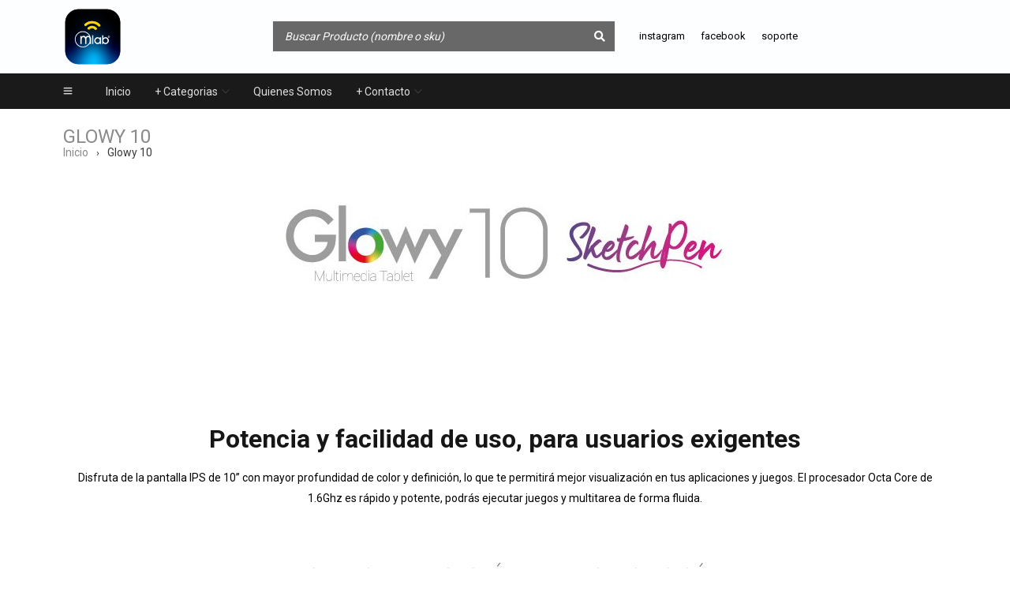

--- FILE ---
content_type: text/html; charset=UTF-8
request_url: https://mlab.cl/glowy-10/
body_size: 24316
content:
<!DOCTYPE html>
<html lang="es-PE">
<head>	

	<!-- GOOGLE INICIO -->

	<!-- Google Tag Manager -->
	<script>
		(function(w,d,s,l,i){
			w[l]=w[l]||[];
			w[l].push({'gtm.start': new Date().getTime(), event:'gtm.js'});
			var f=d.getElementsByTagName(s)[0],
				j=d.createElement(s), dl=l!='dataLayer'?'&l='+l:'';
			j.async=true;
			j.src='https://www.googletagmanager.com/gtm.js?id='+i+dl;
			f.parentNode.insertBefore(j,f);
		})(window,document,'script','dataLayer','GTM-MMTJ5H66');
	</script>
	<!-- End Google Tag Manager -->

	<!-- Google tag (gtag.js) lun 24 feb 2025 ////// GOOGLE ANALYTICS ////// GOOGLE ANALYTICS ////// GOOGLE ANALYTICS ////// GOOGLE ANALYTICS ////// GOOGLE ANALYTICS ////// GOOGLE ANALYTICS ////// GOOGLE ANALYTICS ////// GOOGLE ANALYTICS INICIO-->
	<script async src="https://www.googletagmanager.com/gtag/js?id=G-8GZH7L2JML"></script>
	<script>
	  window.dataLayer = window.dataLayer || [];
	  function gtag(){dataLayer.push(arguments);}
	  gtag('js', new Date());

	  gtag('config', 'G-8GZH7L2JML'); 
	  gtag('config', 'AW-11500497645');
	</script>
	
	<!-- Event snippet for Website lead conversion page ---- GOOGLE ADS -->
	<script>
	  gtag('event', 'conversion', {'send_to': 'AW-11500497645/P0XqCK-53ZwaEO3V7usq'});
	</script>

	<!-- Google tag (gtag.js) AGOSTO 2024 -->
	<!-- 
	<script async src="https://www.googletagmanager.com/gtag/js?id=G-C6V13TE433"></script>
	<script>
		window.dataLayer = window.dataLayer || [];
		function gtag(){dataLayer.push(arguments);}
		gtag('js', new Date());

		gtag('config', 'G-C6V13TE433');
	</script>
	-->
	<!-- Google tag (gtag.js) AGOSTO 2024 -->

	<!-- GOOGLE FIN -->

		<meta charset="UTF-8" />
	<meta name="viewport" content="width=device-width, initial-scale=1.0, maximum-scale=1" />
	<!-- <meta name="google-site-verification" content="LWxz15dajlvo3XYtjkh3G2Ru_dXyAtmNeC0OvlUot2c" /> <!-- Seach Google Josezz -->
	<meta name="google-site-verification" content="Q-dCmce18W_S4HLE-CCL3LNHcAJ0WRWM0BXmTp4XnyE" /> <!-- Seach Google info.hj@hj.cl -->
	<meta name="color-scheme" content="light">

	<link rel="profile" href="//gmpg.org/xfn/11" />
	<title>Glowy 10 &#8211; Microlab</title>
<meta name='robots' content='max-image-preview:large' />
<link rel='dns-prefetch' href='//translate.google.com' />
<link rel='dns-prefetch' href='//fonts.googleapis.com' />
<link rel='preconnect' href='https://fonts.gstatic.com' crossorigin />
<link rel="alternate" type="application/rss+xml" title="Microlab &raquo; Feed" href="https://mlab.cl/feed/" />
<link rel="alternate" type="application/rss+xml" title="Microlab &raquo; Feed de los comentarios" href="https://mlab.cl/comments/feed/" />
<link rel="alternate" title="oEmbed (JSON)" type="application/json+oembed" href="https://mlab.cl/wp-json/oembed/1.0/embed?url=https%3A%2F%2Fmlab.cl%2Fglowy-10%2F" />
<link rel="alternate" title="oEmbed (XML)" type="text/xml+oembed" href="https://mlab.cl/wp-json/oembed/1.0/embed?url=https%3A%2F%2Fmlab.cl%2Fglowy-10%2F&#038;format=xml" />
<style id='wp-img-auto-sizes-contain-inline-css' type='text/css'>
img:is([sizes=auto i],[sizes^="auto," i]){contain-intrinsic-size:3000px 1500px}
/*# sourceURL=wp-img-auto-sizes-contain-inline-css */
</style>
<style id='wp-emoji-styles-inline-css' type='text/css'>

	img.wp-smiley, img.emoji {
		display: inline !important;
		border: none !important;
		box-shadow: none !important;
		height: 1em !important;
		width: 1em !important;
		margin: 0 0.07em !important;
		vertical-align: -0.1em !important;
		background: none !important;
		padding: 0 !important;
	}
/*# sourceURL=wp-emoji-styles-inline-css */
</style>
<style id='classic-theme-styles-inline-css' type='text/css'>
/*! This file is auto-generated */
.wp-block-button__link{color:#fff;background-color:#32373c;border-radius:9999px;box-shadow:none;text-decoration:none;padding:calc(.667em + 2px) calc(1.333em + 2px);font-size:1.125em}.wp-block-file__button{background:#32373c;color:#fff;text-decoration:none}
/*# sourceURL=/wp-includes/css/classic-themes.min.css */
</style>
<link rel='stylesheet' id='contact-form-7-css' href='https://mlab.cl/wp-content/plugins/contact-form-7/includes/css/styles.css?ver=6.1.4' type='text/css' media='all' />
<link rel='stylesheet' id='google-language-translator-css' href='https://mlab.cl/wp-content/plugins/google-language-translator/css/style.css?ver=6.0.20' type='text/css' media='' />
<link rel='stylesheet' id='ts-style-css' href='https://mlab.cl/wp-content/plugins/themesky/css/themesky.css?ver=1.0.7' type='text/css' media='all' />
<link rel='stylesheet' id='owl-carousel-css' href='https://mlab.cl/wp-content/plugins/themesky/css/owl.carousel.css?ver=1.0.7' type='text/css' media='all' />
<link rel='stylesheet' id='woocommerce-layout-css' href='https://mlab.cl/wp-content/plugins/woocommerce/assets/css/woocommerce-layout.css?ver=10.4.2' type='text/css' media='all' />
<link rel='stylesheet' id='woocommerce-smallscreen-css' href='https://mlab.cl/wp-content/plugins/woocommerce/assets/css/woocommerce-smallscreen.css?ver=10.4.2' type='text/css' media='only screen and (max-width: 768px)' />
<link rel='stylesheet' id='woocommerce-general-css' href='https://mlab.cl/wp-content/plugins/woocommerce/assets/css/woocommerce.css?ver=10.4.2' type='text/css' media='all' />
<style id='woocommerce-inline-inline-css' type='text/css'>
.woocommerce form .form-row .required { visibility: visible; }
/*# sourceURL=woocommerce-inline-inline-css */
</style>
<link rel='stylesheet' id='elementor-icons-css' href='https://mlab.cl/wp-content/plugins/elementor/assets/lib/eicons/css/elementor-icons.min.css?ver=5.44.0' type='text/css' media='all' />
<link rel='stylesheet' id='elementor-frontend-css' href='https://mlab.cl/wp-content/plugins/elementor/assets/css/frontend.min.css?ver=3.32.2' type='text/css' media='all' />
<link rel='stylesheet' id='elementor-post-17061-css' href='https://mlab.cl/wp-content/uploads/elementor/css/post-17061.css?ver=1765801733' type='text/css' media='all' />
<link rel='stylesheet' id='widget-image-css' href='https://mlab.cl/wp-content/plugins/elementor/assets/css/widget-image.min.css?ver=3.32.2' type='text/css' media='all' />
<link rel='stylesheet' id='widget-spacer-css' href='https://mlab.cl/wp-content/plugins/elementor/assets/css/widget-spacer.min.css?ver=3.32.2' type='text/css' media='all' />
<link rel='stylesheet' id='widget-video-css' href='https://mlab.cl/wp-content/plugins/elementor/assets/css/widget-video.min.css?ver=3.32.2' type='text/css' media='all' />
<link rel='stylesheet' id='widget-heading-css' href='https://mlab.cl/wp-content/plugins/elementor/assets/css/widget-heading.min.css?ver=3.32.2' type='text/css' media='all' />
<link rel='stylesheet' id='elementor-post-19022-css' href='https://mlab.cl/wp-content/uploads/elementor/css/post-19022.css?ver=1765805178' type='text/css' media='all' />
<link rel="preload" as="style" href="https://fonts.googleapis.com/css?family=Roboto:400,700&#038;display=swap&#038;ver=1757596205" /><link rel="stylesheet" href="https://fonts.googleapis.com/css?family=Roboto:400,700&#038;display=swap&#038;ver=1757596205" media="print" onload="this.media='all'"><noscript><link rel="stylesheet" href="https://fonts.googleapis.com/css?family=Roboto:400,700&#038;display=swap&#038;ver=1757596205" /></noscript><link rel='stylesheet' id='font-awesome-5-css' href='https://mlab.cl/wp-content/themes/gostore/css/fontawesome.min.css?ver=1.1.0' type='text/css' media='all' />
<link rel='stylesheet' id='font-themify-icon-css' href='https://mlab.cl/wp-content/themes/gostore/css/themify-icons.css?ver=1.1.0' type='text/css' media='all' />
<link rel='stylesheet' id='gostore-reset-css' href='https://mlab.cl/wp-content/themes/gostore/css/reset.css?ver=1.1.0' type='text/css' media='all' />
<link rel='stylesheet' id='gostore-style-css' href='https://mlab.cl/wp-content/themes/gostore/style.css?ver=1.1.0' type='text/css' media='all' />
<link rel='stylesheet' id='gostore-responsive-css' href='https://mlab.cl/wp-content/themes/gostore/css/responsive.css?ver=1.1.0' type='text/css' media='all' />
<link rel='stylesheet' id='gostore-dynamic-css-css' href='https://mlab.cl/wp-content/uploads/gostore.css?ver=1757596205' type='text/css' media='all' />
<script type="text/javascript" src="https://mlab.cl/wp-includes/js/jquery/jquery.min.js?ver=3.7.1" id="jquery-core-js"></script>
<script type="text/javascript" src="https://mlab.cl/wp-includes/js/jquery/jquery-migrate.min.js?ver=3.4.1" id="jquery-migrate-js"></script>
<script type="text/javascript" src="https://mlab.cl/wp-content/plugins/woocommerce/assets/js/jquery-blockui/jquery.blockUI.min.js?ver=2.7.0-wc.10.4.2" id="wc-jquery-blockui-js" defer="defer" data-wp-strategy="defer"></script>
<script type="text/javascript" id="wc-add-to-cart-js-extra">
/* <![CDATA[ */
var wc_add_to_cart_params = {"ajax_url":"/wp-admin/admin-ajax.php","wc_ajax_url":"/?wc-ajax=%%endpoint%%","i18n_view_cart":"View cart","cart_url":"https://mlab.cl/?page_id=52","is_cart":"","cart_redirect_after_add":"no"};
//# sourceURL=wc-add-to-cart-js-extra
/* ]]> */
</script>
<script type="text/javascript" src="https://mlab.cl/wp-content/plugins/woocommerce/assets/js/frontend/add-to-cart.min.js?ver=10.4.2" id="wc-add-to-cart-js" defer="defer" data-wp-strategy="defer"></script>
<script type="text/javascript" src="https://mlab.cl/wp-content/plugins/woocommerce/assets/js/js-cookie/js.cookie.min.js?ver=2.1.4-wc.10.4.2" id="wc-js-cookie-js" defer="defer" data-wp-strategy="defer"></script>
<script type="text/javascript" id="woocommerce-js-extra">
/* <![CDATA[ */
var woocommerce_params = {"ajax_url":"/wp-admin/admin-ajax.php","wc_ajax_url":"/?wc-ajax=%%endpoint%%","i18n_password_show":"Show password","i18n_password_hide":"Hide password"};
//# sourceURL=woocommerce-js-extra
/* ]]> */
</script>
<script type="text/javascript" src="https://mlab.cl/wp-content/plugins/woocommerce/assets/js/frontend/woocommerce.min.js?ver=10.4.2" id="woocommerce-js" defer="defer" data-wp-strategy="defer"></script>
<link rel="https://api.w.org/" href="https://mlab.cl/wp-json/" /><link rel="alternate" title="JSON" type="application/json" href="https://mlab.cl/wp-json/wp/v2/pages/19022" /><link rel="EditURI" type="application/rsd+xml" title="RSD" href="https://mlab.cl/xmlrpc.php?rsd" />
<meta name="generator" content="WordPress 6.9" />
<meta name="generator" content="WooCommerce 10.4.2" />
<link rel="canonical" href="https://mlab.cl/glowy-10/" />
<link rel='shortlink' href='https://mlab.cl/?p=19022' />
<meta name="generator" content="Redux 4.5.9" /><style>#google_language_translator a{display:none!important;}div.skiptranslate.goog-te-gadget{display:inline!important;}.goog-te-gadget{color:transparent!important;}.goog-te-gadget{font-size:0px!important;}.goog-branding{display:none;}.goog-tooltip{display: none!important;}.goog-tooltip:hover{display: none!important;}.goog-text-highlight{background-color:transparent!important;border:none!important;box-shadow:none!important;}#google_language_translator select.goog-te-combo{color:#32373c;}#flags{display:none;}div.skiptranslate{display:none!important;}body{top:0px!important;}#goog-gt-{display:none!important;}font font{background-color:transparent!important;box-shadow:none!important;position:initial!important;}#glt-translate-trigger{left:50%; margin-left:-63px; right:auto;}#glt-translate-trigger > span{color:#ffffff;}#glt-translate-trigger{background:#6d6d6d;}</style><!-- HFCM by 99 Robots - Snippet # 1: Tablet 10 pro -->
<!-- Google Tag Manager -->
<script>(function(w,d,s,l,i){w[l]=w[l]||[];w[l].push({'gtm.start':
new Date().getTime(),event:'gtm.js'});var f=d.getElementsByTagName(s)[0],
j=d.createElement(s),dl=l!='dataLayer'?'&l='+l:'';j.async=true;j.src=
'https://www.googletagmanager.com/gtm.js?id='+i+dl;f.parentNode.insertBefore(j,f);
})(window,document,'script','dataLayer','GTM-MMTJ5H66');</script>
<!-- End Google Tag Manager -->

<!-- Google Tag Manager (noscript) -->
<noscript><iframe src="https://www.googletagmanager.com/ns.html?id=GTM-MMTJ5H66"
height="0" width="0" style="display:none;visibility:hidden"></iframe></noscript>
<!-- End Google Tag Manager (noscript) -->
<!-- /end HFCM by 99 Robots -->
	<noscript><style>.woocommerce-product-gallery{ opacity: 1 !important; }</style></noscript>
	<meta name="generator" content="Elementor 3.32.2; features: additional_custom_breakpoints; settings: css_print_method-external, google_font-enabled, font_display-auto">
			<style>
				.e-con.e-parent:nth-of-type(n+4):not(.e-lazyloaded):not(.e-no-lazyload),
				.e-con.e-parent:nth-of-type(n+4):not(.e-lazyloaded):not(.e-no-lazyload) * {
					background-image: none !important;
				}
				@media screen and (max-height: 1024px) {
					.e-con.e-parent:nth-of-type(n+3):not(.e-lazyloaded):not(.e-no-lazyload),
					.e-con.e-parent:nth-of-type(n+3):not(.e-lazyloaded):not(.e-no-lazyload) * {
						background-image: none !important;
					}
				}
				@media screen and (max-height: 640px) {
					.e-con.e-parent:nth-of-type(n+2):not(.e-lazyloaded):not(.e-no-lazyload),
					.e-con.e-parent:nth-of-type(n+2):not(.e-lazyloaded):not(.e-no-lazyload) * {
						background-image: none !important;
					}
				}
			</style>
			<meta name="generator" content="Powered by Slider Revolution 6.5.19 - responsive, Mobile-Friendly Slider Plugin for WordPress with comfortable drag and drop interface." />
<link rel="icon" href="https://mlab.cl/wp-content/uploads/2025/05/cropped-logo_2025-32x32.png" sizes="32x32" />
<link rel="icon" href="https://mlab.cl/wp-content/uploads/2025/05/cropped-logo_2025-192x192.png" sizes="192x192" />
<link rel="apple-touch-icon" href="https://mlab.cl/wp-content/uploads/2025/05/cropped-logo_2025-180x180.png" />
<meta name="msapplication-TileImage" content="https://mlab.cl/wp-content/uploads/2025/05/cropped-logo_2025-270x270.png" />
<script>function setREVStartSize(e){
			//window.requestAnimationFrame(function() {
				window.RSIW = window.RSIW===undefined ? window.innerWidth : window.RSIW;
				window.RSIH = window.RSIH===undefined ? window.innerHeight : window.RSIH;
				try {
					var pw = document.getElementById(e.c).parentNode.offsetWidth,
						newh;
					pw = pw===0 || isNaN(pw) ? window.RSIW : pw;
					e.tabw = e.tabw===undefined ? 0 : parseInt(e.tabw);
					e.thumbw = e.thumbw===undefined ? 0 : parseInt(e.thumbw);
					e.tabh = e.tabh===undefined ? 0 : parseInt(e.tabh);
					e.thumbh = e.thumbh===undefined ? 0 : parseInt(e.thumbh);
					e.tabhide = e.tabhide===undefined ? 0 : parseInt(e.tabhide);
					e.thumbhide = e.thumbhide===undefined ? 0 : parseInt(e.thumbhide);
					e.mh = e.mh===undefined || e.mh=="" || e.mh==="auto" ? 0 : parseInt(e.mh,0);
					if(e.layout==="fullscreen" || e.l==="fullscreen")
						newh = Math.max(e.mh,window.RSIH);
					else{
						e.gw = Array.isArray(e.gw) ? e.gw : [e.gw];
						for (var i in e.rl) if (e.gw[i]===undefined || e.gw[i]===0) e.gw[i] = e.gw[i-1];
						e.gh = e.el===undefined || e.el==="" || (Array.isArray(e.el) && e.el.length==0)? e.gh : e.el;
						e.gh = Array.isArray(e.gh) ? e.gh : [e.gh];
						for (var i in e.rl) if (e.gh[i]===undefined || e.gh[i]===0) e.gh[i] = e.gh[i-1];
											
						var nl = new Array(e.rl.length),
							ix = 0,
							sl;
						e.tabw = e.tabhide>=pw ? 0 : e.tabw;
						e.thumbw = e.thumbhide>=pw ? 0 : e.thumbw;
						e.tabh = e.tabhide>=pw ? 0 : e.tabh;
						e.thumbh = e.thumbhide>=pw ? 0 : e.thumbh;
						for (var i in e.rl) nl[i] = e.rl[i]<window.RSIW ? 0 : e.rl[i];
						sl = nl[0];
						for (var i in nl) if (sl>nl[i] && nl[i]>0) { sl = nl[i]; ix=i;}
						var m = pw>(e.gw[ix]+e.tabw+e.thumbw) ? 1 : (pw-(e.tabw+e.thumbw)) / (e.gw[ix]);
						newh =  (e.gh[ix] * m) + (e.tabh + e.thumbh);
					}
					var el = document.getElementById(e.c);
					if (el!==null && el) el.style.height = newh+"px";
					el = document.getElementById(e.c+"_wrapper");
					if (el!==null && el) {
						el.style.height = newh+"px";
						el.style.display = "block";
					}
				} catch(e){
					console.log("Failure at Presize of Slider:" + e)
				}
			//});
		  };</script>
		<style type="text/css" id="wp-custom-css">
			.yith-wcwl-add-button
{display:none;}

.ts-tooltip 
{display:none;}

.availability
{display:none;}

.translate{
	font-size: 14px;
	font-family: roboto;
}

.orderby
{display:none;}

h4
{
	font-family:'Rubik';
	font-weight: 900;
	letter-spacing: -1pt;
}

.ts-social-sharing
{display:none;}


body {
  background-color: #ffffff; /* o el color que uses */
  color: #000000;/* asegúrate de definir también el color del texto */
}

:root {
  color-scheme: only light;
}

* {
  margin: 0;
  padding: 0;
  box-sizing: border-box;
}

/* Aplica solo a la página con ID 123 */
.page-id-25780 {
  background-color: #ffffff !important;
  color-scheme: light;
}

/* Asegura que el body también tenga fondo blanco */
.page-id-25780 body {
  background-color: #ffffff !important;
  color-scheme: light;
}
		</style>
			

<link rel='stylesheet' id='wc-blocks-style-css' href='https://mlab.cl/wp-content/plugins/woocommerce/assets/client/blocks/wc-blocks.css?ver=wc-10.4.2' type='text/css' media='all' />
<style id='global-styles-inline-css' type='text/css'>
:root{--wp--preset--aspect-ratio--square: 1;--wp--preset--aspect-ratio--4-3: 4/3;--wp--preset--aspect-ratio--3-4: 3/4;--wp--preset--aspect-ratio--3-2: 3/2;--wp--preset--aspect-ratio--2-3: 2/3;--wp--preset--aspect-ratio--16-9: 16/9;--wp--preset--aspect-ratio--9-16: 9/16;--wp--preset--color--black: #000000;--wp--preset--color--cyan-bluish-gray: #abb8c3;--wp--preset--color--white: #ffffff;--wp--preset--color--pale-pink: #f78da7;--wp--preset--color--vivid-red: #cf2e2e;--wp--preset--color--luminous-vivid-orange: #ff6900;--wp--preset--color--luminous-vivid-amber: #fcb900;--wp--preset--color--light-green-cyan: #7bdcb5;--wp--preset--color--vivid-green-cyan: #00d084;--wp--preset--color--pale-cyan-blue: #8ed1fc;--wp--preset--color--vivid-cyan-blue: #0693e3;--wp--preset--color--vivid-purple: #9b51e0;--wp--preset--gradient--vivid-cyan-blue-to-vivid-purple: linear-gradient(135deg,rgb(6,147,227) 0%,rgb(155,81,224) 100%);--wp--preset--gradient--light-green-cyan-to-vivid-green-cyan: linear-gradient(135deg,rgb(122,220,180) 0%,rgb(0,208,130) 100%);--wp--preset--gradient--luminous-vivid-amber-to-luminous-vivid-orange: linear-gradient(135deg,rgb(252,185,0) 0%,rgb(255,105,0) 100%);--wp--preset--gradient--luminous-vivid-orange-to-vivid-red: linear-gradient(135deg,rgb(255,105,0) 0%,rgb(207,46,46) 100%);--wp--preset--gradient--very-light-gray-to-cyan-bluish-gray: linear-gradient(135deg,rgb(238,238,238) 0%,rgb(169,184,195) 100%);--wp--preset--gradient--cool-to-warm-spectrum: linear-gradient(135deg,rgb(74,234,220) 0%,rgb(151,120,209) 20%,rgb(207,42,186) 40%,rgb(238,44,130) 60%,rgb(251,105,98) 80%,rgb(254,248,76) 100%);--wp--preset--gradient--blush-light-purple: linear-gradient(135deg,rgb(255,206,236) 0%,rgb(152,150,240) 100%);--wp--preset--gradient--blush-bordeaux: linear-gradient(135deg,rgb(254,205,165) 0%,rgb(254,45,45) 50%,rgb(107,0,62) 100%);--wp--preset--gradient--luminous-dusk: linear-gradient(135deg,rgb(255,203,112) 0%,rgb(199,81,192) 50%,rgb(65,88,208) 100%);--wp--preset--gradient--pale-ocean: linear-gradient(135deg,rgb(255,245,203) 0%,rgb(182,227,212) 50%,rgb(51,167,181) 100%);--wp--preset--gradient--electric-grass: linear-gradient(135deg,rgb(202,248,128) 0%,rgb(113,206,126) 100%);--wp--preset--gradient--midnight: linear-gradient(135deg,rgb(2,3,129) 0%,rgb(40,116,252) 100%);--wp--preset--font-size--small: 13px;--wp--preset--font-size--medium: 20px;--wp--preset--font-size--large: 36px;--wp--preset--font-size--x-large: 42px;--wp--preset--spacing--20: 0.44rem;--wp--preset--spacing--30: 0.67rem;--wp--preset--spacing--40: 1rem;--wp--preset--spacing--50: 1.5rem;--wp--preset--spacing--60: 2.25rem;--wp--preset--spacing--70: 3.38rem;--wp--preset--spacing--80: 5.06rem;--wp--preset--shadow--natural: 6px 6px 9px rgba(0, 0, 0, 0.2);--wp--preset--shadow--deep: 12px 12px 50px rgba(0, 0, 0, 0.4);--wp--preset--shadow--sharp: 6px 6px 0px rgba(0, 0, 0, 0.2);--wp--preset--shadow--outlined: 6px 6px 0px -3px rgb(255, 255, 255), 6px 6px rgb(0, 0, 0);--wp--preset--shadow--crisp: 6px 6px 0px rgb(0, 0, 0);}:where(.is-layout-flex){gap: 0.5em;}:where(.is-layout-grid){gap: 0.5em;}body .is-layout-flex{display: flex;}.is-layout-flex{flex-wrap: wrap;align-items: center;}.is-layout-flex > :is(*, div){margin: 0;}body .is-layout-grid{display: grid;}.is-layout-grid > :is(*, div){margin: 0;}:where(.wp-block-columns.is-layout-flex){gap: 2em;}:where(.wp-block-columns.is-layout-grid){gap: 2em;}:where(.wp-block-post-template.is-layout-flex){gap: 1.25em;}:where(.wp-block-post-template.is-layout-grid){gap: 1.25em;}.has-black-color{color: var(--wp--preset--color--black) !important;}.has-cyan-bluish-gray-color{color: var(--wp--preset--color--cyan-bluish-gray) !important;}.has-white-color{color: var(--wp--preset--color--white) !important;}.has-pale-pink-color{color: var(--wp--preset--color--pale-pink) !important;}.has-vivid-red-color{color: var(--wp--preset--color--vivid-red) !important;}.has-luminous-vivid-orange-color{color: var(--wp--preset--color--luminous-vivid-orange) !important;}.has-luminous-vivid-amber-color{color: var(--wp--preset--color--luminous-vivid-amber) !important;}.has-light-green-cyan-color{color: var(--wp--preset--color--light-green-cyan) !important;}.has-vivid-green-cyan-color{color: var(--wp--preset--color--vivid-green-cyan) !important;}.has-pale-cyan-blue-color{color: var(--wp--preset--color--pale-cyan-blue) !important;}.has-vivid-cyan-blue-color{color: var(--wp--preset--color--vivid-cyan-blue) !important;}.has-vivid-purple-color{color: var(--wp--preset--color--vivid-purple) !important;}.has-black-background-color{background-color: var(--wp--preset--color--black) !important;}.has-cyan-bluish-gray-background-color{background-color: var(--wp--preset--color--cyan-bluish-gray) !important;}.has-white-background-color{background-color: var(--wp--preset--color--white) !important;}.has-pale-pink-background-color{background-color: var(--wp--preset--color--pale-pink) !important;}.has-vivid-red-background-color{background-color: var(--wp--preset--color--vivid-red) !important;}.has-luminous-vivid-orange-background-color{background-color: var(--wp--preset--color--luminous-vivid-orange) !important;}.has-luminous-vivid-amber-background-color{background-color: var(--wp--preset--color--luminous-vivid-amber) !important;}.has-light-green-cyan-background-color{background-color: var(--wp--preset--color--light-green-cyan) !important;}.has-vivid-green-cyan-background-color{background-color: var(--wp--preset--color--vivid-green-cyan) !important;}.has-pale-cyan-blue-background-color{background-color: var(--wp--preset--color--pale-cyan-blue) !important;}.has-vivid-cyan-blue-background-color{background-color: var(--wp--preset--color--vivid-cyan-blue) !important;}.has-vivid-purple-background-color{background-color: var(--wp--preset--color--vivid-purple) !important;}.has-black-border-color{border-color: var(--wp--preset--color--black) !important;}.has-cyan-bluish-gray-border-color{border-color: var(--wp--preset--color--cyan-bluish-gray) !important;}.has-white-border-color{border-color: var(--wp--preset--color--white) !important;}.has-pale-pink-border-color{border-color: var(--wp--preset--color--pale-pink) !important;}.has-vivid-red-border-color{border-color: var(--wp--preset--color--vivid-red) !important;}.has-luminous-vivid-orange-border-color{border-color: var(--wp--preset--color--luminous-vivid-orange) !important;}.has-luminous-vivid-amber-border-color{border-color: var(--wp--preset--color--luminous-vivid-amber) !important;}.has-light-green-cyan-border-color{border-color: var(--wp--preset--color--light-green-cyan) !important;}.has-vivid-green-cyan-border-color{border-color: var(--wp--preset--color--vivid-green-cyan) !important;}.has-pale-cyan-blue-border-color{border-color: var(--wp--preset--color--pale-cyan-blue) !important;}.has-vivid-cyan-blue-border-color{border-color: var(--wp--preset--color--vivid-cyan-blue) !important;}.has-vivid-purple-border-color{border-color: var(--wp--preset--color--vivid-purple) !important;}.has-vivid-cyan-blue-to-vivid-purple-gradient-background{background: var(--wp--preset--gradient--vivid-cyan-blue-to-vivid-purple) !important;}.has-light-green-cyan-to-vivid-green-cyan-gradient-background{background: var(--wp--preset--gradient--light-green-cyan-to-vivid-green-cyan) !important;}.has-luminous-vivid-amber-to-luminous-vivid-orange-gradient-background{background: var(--wp--preset--gradient--luminous-vivid-amber-to-luminous-vivid-orange) !important;}.has-luminous-vivid-orange-to-vivid-red-gradient-background{background: var(--wp--preset--gradient--luminous-vivid-orange-to-vivid-red) !important;}.has-very-light-gray-to-cyan-bluish-gray-gradient-background{background: var(--wp--preset--gradient--very-light-gray-to-cyan-bluish-gray) !important;}.has-cool-to-warm-spectrum-gradient-background{background: var(--wp--preset--gradient--cool-to-warm-spectrum) !important;}.has-blush-light-purple-gradient-background{background: var(--wp--preset--gradient--blush-light-purple) !important;}.has-blush-bordeaux-gradient-background{background: var(--wp--preset--gradient--blush-bordeaux) !important;}.has-luminous-dusk-gradient-background{background: var(--wp--preset--gradient--luminous-dusk) !important;}.has-pale-ocean-gradient-background{background: var(--wp--preset--gradient--pale-ocean) !important;}.has-electric-grass-gradient-background{background: var(--wp--preset--gradient--electric-grass) !important;}.has-midnight-gradient-background{background: var(--wp--preset--gradient--midnight) !important;}.has-small-font-size{font-size: var(--wp--preset--font-size--small) !important;}.has-medium-font-size{font-size: var(--wp--preset--font-size--medium) !important;}.has-large-font-size{font-size: var(--wp--preset--font-size--large) !important;}.has-x-large-font-size{font-size: var(--wp--preset--font-size--x-large) !important;}
/*# sourceURL=global-styles-inline-css */
</style>
<link rel='stylesheet' id='elementor-post-17198-css' href='https://mlab.cl/wp-content/uploads/elementor/css/post-17198.css?ver=1765801731' type='text/css' media='all' />
<link rel='stylesheet' id='swiper-css' href='https://mlab.cl/wp-content/plugins/elementor/assets/lib/swiper/v8/css/swiper.min.css?ver=8.4.5' type='text/css' media='all' />
<link rel='stylesheet' id='e-swiper-css' href='https://mlab.cl/wp-content/plugins/elementor/assets/css/conditionals/e-swiper.min.css?ver=3.32.2' type='text/css' media='all' />
<link rel='stylesheet' id='widget-divider-css' href='https://mlab.cl/wp-content/plugins/elementor/assets/css/widget-divider.min.css?ver=3.32.2' type='text/css' media='all' />
<link rel='stylesheet' id='elementor-post-16438-css' href='https://mlab.cl/wp-content/uploads/elementor/css/post-16438.css?ver=1765801733' type='text/css' media='all' />
<link rel='stylesheet' id='widget-social-icons-css' href='https://mlab.cl/wp-content/plugins/elementor/assets/css/widget-social-icons.min.css?ver=3.32.2' type='text/css' media='all' />
<link rel='stylesheet' id='e-apple-webkit-css' href='https://mlab.cl/wp-content/plugins/elementor/assets/css/conditionals/apple-webkit.min.css?ver=3.32.2' type='text/css' media='all' />
<link rel='stylesheet' id='elementor-icons-shared-0-css' href='https://mlab.cl/wp-content/plugins/elementor/assets/lib/font-awesome/css/fontawesome.min.css?ver=5.15.3' type='text/css' media='all' />
<link rel='stylesheet' id='elementor-icons-fa-brands-css' href='https://mlab.cl/wp-content/plugins/elementor/assets/lib/font-awesome/css/brands.min.css?ver=5.15.3' type='text/css' media='all' />
<link rel='stylesheet' id='rs-plugin-settings-css' href='https://mlab.cl/wp-content/plugins/revslider/public/assets/css/rs6.css?ver=6.5.19' type='text/css' media='all' />
<style id='rs-plugin-settings-inline-css' type='text/css'>
#rs-demo-id {}
/*# sourceURL=rs-plugin-settings-inline-css */
</style>
</head>

<body data-rsssl=1 class="wp-singular page-template-default page page-id-19022 wp-theme-gostore theme-gostore woocommerce-no-js wide header-v4 product-label-rectangle product-hover-vertical-style-2 product-no-tooltip ts_desktop elementor-default elementor-kit-17061 elementor-page elementor-page-19022">

	<!-- Google Tag Manager (noscript) -->
	<noscript><iframe src="https://www.googletagmanager.com/ns.html?id=GTM-MMTJ5H66"
	height="0" width="0" style="display:none;visibility:hidden"></iframe></noscript>
	<!-- End Google Tag Manager (noscript) -->
	
	
	<!-- Group Header Button -->
	<div id="group-icon-header" class="ts-floating-sidebar">
		<div class="overlay"></div>
		<div class="ts-sidebar-content ">
			
			<div class="sidebar-content">
				<ul class="tab-mobile-menu">
					<li id="main-menu" class="active"><span>Menú Principal</span></li>
					<li id="vertical-menu"><span>CATEGORÍAS</span></li>
				</ul>
				
				<h6 class="menu-title"><span>Menú Principal</span></h6>
				
				<div class="mobile-menu-wrapper ts-menu tab-menu-mobile">
					<nav class="mobile-menu"><ul id="menu-menu-principal" class="menu"><li id="menu-item-18690" class="menu-item menu-item-type-post_type menu-item-object-page menu-item-home menu-item-18690 ts-normal-menu">
	<a href="https://mlab.cl/"><span class="menu-label">Inicio</span></a></li>
<li id="menu-item-14623" class="menu-item menu-item-type-post_type menu-item-object-page menu-item-14623 hide ts-megamenu ts-megamenu-columns--1 ts-megamenu-fullwidth ts-megamenu-fullwidth-stretch no-stretch-content parent">
	<a href="https://mlab.cl/shop-2/"><span class="menu-label">+ Categorias</span></a><span class="ts-menu-drop-icon"></span>
<ul class="sub-menu">
<li><div class="ts-megamenu-widgets-container ts-megamenu-container">		<div data-elementor-type="wp-post" data-elementor-id="17198" class="elementor elementor-17198">
						<section class="elementor-section elementor-top-section elementor-element elementor-element-2cf3e51 elementor-section-boxed elementor-section-height-default elementor-section-height-default" data-id="2cf3e51" data-element_type="section">
						<div class="elementor-container elementor-column-gap-default">
					<div class="elementor-column elementor-col-14 elementor-top-column elementor-element elementor-element-f4efca2" data-id="f4efca2" data-element_type="column">
			<div class="elementor-widget-wrap elementor-element-populated">
						<div class="elementor-element elementor-element-39900a4 elementor-widget elementor-widget-wp-widget-nav_menu" data-id="39900a4" data-element_type="widget" data-widget_type="wp-widget-nav_menu.default">
				<div class="elementor-widget-container">
					<h5>COMPUTACIÓN</h5><div class="menu-computacion-container"><ul id="menu-computacion" class="menu"><li id="menu-item-22558" class="menu-item menu-item-type-taxonomy menu-item-object-product_cat menu-item-22558"><a href="https://mlab.cl/product-category/computacion/tablet/">Tablet</a></li>
<li id="menu-item-22501" class="menu-item menu-item-type-taxonomy menu-item-object-product_cat menu-item-22501"><a href="https://mlab.cl/product-category/computacion/webcam/">Webcam</a></li>
<li id="menu-item-22497" class="menu-item menu-item-type-taxonomy menu-item-object-product_cat menu-item-22497"><a href="https://mlab.cl/product-category/computacion/punteros-laser/">Punteros Laser</a></li>
<li id="menu-item-22493" class="menu-item menu-item-type-taxonomy menu-item-object-product_cat menu-item-22493"><a href="https://mlab.cl/product-category/computacion/cooling-fan/">Cooling fan</a></li>
<li id="menu-item-22495" class="menu-item menu-item-type-taxonomy menu-item-object-product_cat menu-item-22495"><a href="https://mlab.cl/product-category/computacion/mouse/">Mouse</a></li>
<li id="menu-item-22500" class="menu-item menu-item-type-taxonomy menu-item-object-product_cat menu-item-22500"><a href="https://mlab.cl/product-category/computacion/teclados/">Teclados</a></li>
<li id="menu-item-22499" class="menu-item menu-item-type-taxonomy menu-item-object-product_cat menu-item-22499"><a href="https://mlab.cl/product-category/computacion/teclado-y-mouse/">Teclado y Mouse</a></li>
<li id="menu-item-22492" class="menu-item menu-item-type-taxonomy menu-item-object-product_cat menu-item-22492"><a href="https://mlab.cl/product-category/computacion/adaptadores-usb/">Adaptadores USB</a></li>
<li id="menu-item-22496" class="menu-item menu-item-type-taxonomy menu-item-object-product_cat menu-item-22496"><a href="https://mlab.cl/product-category/computacion/pad-mouse/">Pad Mouse</a></li>
<li id="menu-item-22494" class="menu-item menu-item-type-taxonomy menu-item-object-product_cat menu-item-22494"><a href="https://mlab.cl/product-category/computacion/gabinetes-pc/">Gabinetes PC</a></li>
</ul></div>				</div>
				</div>
					</div>
		</div>
				<div class="elementor-column elementor-col-14 elementor-top-column elementor-element elementor-element-1429559" data-id="1429559" data-element_type="column">
			<div class="elementor-widget-wrap elementor-element-populated">
						<div class="elementor-element elementor-element-2899ad2 elementor-widget elementor-widget-wp-widget-nav_menu" data-id="2899ad2" data-element_type="widget" data-widget_type="wp-widget-nav_menu.default">
				<div class="elementor-widget-container">
					<h5>TELÉFONOS</h5><div class="menu-telefonos-container"><ul id="menu-telefonos" class="menu"><li id="menu-item-22508" class="menu-item menu-item-type-taxonomy menu-item-object-product_cat menu-item-22508"><a href="https://mlab.cl/product-category/telefonos/senior-phone/">Senior Phone</a></li>
<li id="menu-item-22507" class="menu-item menu-item-type-taxonomy menu-item-object-product_cat menu-item-22507"><a href="https://mlab.cl/product-category/telefonos/acc-telefonos/">Acc. Teléfonos</a></li>
</ul></div>				</div>
				</div>
				<div class="elementor-element elementor-element-c6166de elementor-widget elementor-widget-wp-widget-nav_menu" data-id="c6166de" data-element_type="widget" data-widget_type="wp-widget-nav_menu.default">
				<div class="elementor-widget-container">
					<h5>LÍNEA KIDS</h5><div class="menu-kids-container"><ul id="menu-kids" class="menu"><li id="menu-item-27478" class="menu-item menu-item-type-taxonomy menu-item-object-product_cat menu-item-27478"><a href="https://mlab.cl/product-category/kids/">KIDS</a></li>
</ul></div>				</div>
				</div>
					</div>
		</div>
				<div class="elementor-column elementor-col-14 elementor-top-column elementor-element elementor-element-2210cd8" data-id="2210cd8" data-element_type="column">
			<div class="elementor-widget-wrap elementor-element-populated">
						<div class="elementor-element elementor-element-b975132 elementor-widget elementor-widget-wp-widget-nav_menu" data-id="b975132" data-element_type="widget" data-widget_type="wp-widget-nav_menu.default">
				<div class="elementor-widget-container">
					<h5>AUDIO</h5><div class="menu-audio-container"><ul id="menu-audio" class="menu"><li id="menu-item-22509" class="menu-item menu-item-type-taxonomy menu-item-object-product_cat menu-item-22509"><a href="https://mlab.cl/product-category/audio/karaokes/">Karaokes</a></li>
<li id="menu-item-22512" class="menu-item menu-item-type-taxonomy menu-item-object-product_cat menu-item-22512"><a href="https://mlab.cl/product-category/audio/parlantes-portatiles/">Parlantes Portatiles</a></li>
<li id="menu-item-22511" class="menu-item menu-item-type-taxonomy menu-item-object-product_cat menu-item-22511"><a href="https://mlab.cl/product-category/audio/parlantes-multimedia/">Parlantes Multimedia</a></li>
<li id="menu-item-22515" class="menu-item menu-item-type-taxonomy menu-item-object-product_cat menu-item-22515"><a href="https://mlab.cl/product-category/audio/soundbar/">Soundbar</a></li>
<li id="menu-item-22510" class="menu-item menu-item-type-taxonomy menu-item-object-product_cat menu-item-22510"><a href="https://mlab.cl/product-category/audio/microfonos/">Microfonos</a></li>
<li id="menu-item-22514" class="menu-item menu-item-type-taxonomy menu-item-object-product_cat menu-item-22514"><a href="https://mlab.cl/product-category/audio/radios/">Radios</a></li>
<li id="menu-item-22844" class="menu-item menu-item-type-taxonomy menu-item-object-product_cat menu-item-22844"><a href="https://mlab.cl/product-category/audio/megafonos/">Megáfonos</a></li>
</ul></div>				</div>
				</div>
					</div>
		</div>
				<div class="elementor-column elementor-col-14 elementor-top-column elementor-element elementor-element-3bf92c1" data-id="3bf92c1" data-element_type="column">
			<div class="elementor-widget-wrap elementor-element-populated">
						<div class="elementor-element elementor-element-99b519e elementor-widget elementor-widget-wp-widget-nav_menu" data-id="99b519e" data-element_type="widget" data-widget_type="wp-widget-nav_menu.default">
				<div class="elementor-widget-container">
					<h5>AUDÍFONOS</h5><div class="menu-audifonos-container"><ul id="menu-audifonos" class="menu"><li id="menu-item-22518" class="menu-item menu-item-type-taxonomy menu-item-object-product_cat menu-item-22518"><a href="https://mlab.cl/product-category/audifonos/headband-bluetooth/">Headband Bluetooth</a></li>
<li id="menu-item-22519" class="menu-item menu-item-type-taxonomy menu-item-object-product_cat menu-item-22519"><a href="https://mlab.cl/product-category/audifonos/headband-wired/">Headband Wired</a></li>
<li id="menu-item-22520" class="menu-item menu-item-type-taxonomy menu-item-object-product_cat menu-item-22520"><a href="https://mlab.cl/product-category/audifonos/headtset-mic/">Headset Mic</a></li>
<li id="menu-item-22517" class="menu-item menu-item-type-taxonomy menu-item-object-product_cat menu-item-22517"><a href="https://mlab.cl/product-category/audifonos/in-ear-bluetooth/">In-ear Bluetooth</a></li>
<li id="menu-item-22522" class="menu-item menu-item-type-taxonomy menu-item-object-product_cat menu-item-22522"><a href="https://mlab.cl/product-category/audifonos/in-ear-wired/">In-ear wired</a></li>
<li id="menu-item-22516" class="menu-item menu-item-type-taxonomy menu-item-object-product_cat menu-item-22516"><a href="https://mlab.cl/product-category/audifonos/tws/">TWS</a></li>
<li id="menu-item-24399" class="menu-item menu-item-type-taxonomy menu-item-object-product_cat menu-item-24399"><a href="https://mlab.cl/product-category/audifonos/wireless-tv/">Wireless TV</a></li>
</ul></div>				</div>
				</div>
					</div>
		</div>
				<div class="elementor-column elementor-col-14 elementor-top-column elementor-element elementor-element-48079ca" data-id="48079ca" data-element_type="column">
			<div class="elementor-widget-wrap elementor-element-populated">
						<div class="elementor-element elementor-element-941bde4 elementor-widget elementor-widget-wp-widget-nav_menu" data-id="941bde4" data-element_type="widget" data-widget_type="wp-widget-nav_menu.default">
				<div class="elementor-widget-container">
					<h5>SMARTWACH</h5><div class="menu-smartwatch-container"><ul id="menu-smartwatch" class="menu"><li id="menu-item-22523" class="menu-item menu-item-type-taxonomy menu-item-object-product_cat menu-item-22523"><a href="https://mlab.cl/product-category/smartwatch/deportivos/">Deportivos</a></li>
<li id="menu-item-22525" class="menu-item menu-item-type-taxonomy menu-item-object-product_cat menu-item-22525"><a href="https://mlab.cl/product-category/smartwatch/gps-smartwatch/">GPS</a></li>
<li id="menu-item-22524" class="menu-item menu-item-type-taxonomy menu-item-object-product_cat menu-item-22524"><a href="https://mlab.cl/product-category/smartwatch/ejecutivos/">Ejecutivos</a></li>
</ul></div>				</div>
				</div>
					</div>
		</div>
				<div class="elementor-column elementor-col-14 elementor-top-column elementor-element elementor-element-50cad45" data-id="50cad45" data-element_type="column">
			<div class="elementor-widget-wrap elementor-element-populated">
						<div class="elementor-element elementor-element-089ad17 elementor-widget elementor-widget-wp-widget-nav_menu" data-id="089ad17" data-element_type="widget" data-widget_type="wp-widget-nav_menu.default">
				<div class="elementor-widget-container">
					<h5>AUDIO / VIDEO</h5><div class="menu-video-container"><ul id="menu-video" class="menu"><li id="menu-item-22528" class="menu-item menu-item-type-taxonomy menu-item-object-product_cat menu-item-22528"><a href="https://mlab.cl/product-category/audio-video/proyectores-led/">Proyectores LED</a></li>
<li id="menu-item-22529" class="menu-item menu-item-type-taxonomy menu-item-object-product_cat menu-item-22529"><a href="https://mlab.cl/product-category/audio-video/marcos-digitales/">Marcos Digitales</a></li>
</ul></div>				</div>
				</div>
					</div>
		</div>
				<div class="elementor-column elementor-col-14 elementor-top-column elementor-element elementor-element-bb58c4a" data-id="bb58c4a" data-element_type="column">
			<div class="elementor-widget-wrap elementor-element-populated">
						<div class="elementor-element elementor-element-46e31f8 elementor-widget elementor-widget-wp-widget-nav_menu" data-id="46e31f8" data-element_type="widget" data-widget_type="wp-widget-nav_menu.default">
				<div class="elementor-widget-container">
					<h5>TELEVISORES</h5><div class="menu-televisores-container"><ul id="menu-televisores" class="menu"><li id="menu-item-22533" class="menu-item menu-item-type-taxonomy menu-item-object-product_cat menu-item-22533"><a href="https://mlab.cl/product-category/televisores/televisores-televisores/">Televisores</a></li>
<li id="menu-item-22530" class="menu-item menu-item-type-taxonomy menu-item-object-product_cat menu-item-22530"><a href="https://mlab.cl/product-category/televisores/smart-box/">Smart Box</a></li>
<li id="menu-item-22532" class="menu-item menu-item-type-taxonomy menu-item-object-product_cat menu-item-22532"><a href="https://mlab.cl/product-category/televisores/teclados-smart/">Teclados Smart</a></li>
<li id="menu-item-27118" class="menu-item menu-item-type-taxonomy menu-item-object-product_cat menu-item-27118"><a href="https://mlab.cl/product-category/televisores/antenas/">Antenas</a></li>
<li id="menu-item-22531" class="menu-item menu-item-type-taxonomy menu-item-object-product_cat menu-item-22531"><a href="https://mlab.cl/product-category/televisores/soportes-tv/">Soportes TV</a></li>
<li id="menu-item-26195" class="menu-item menu-item-type-taxonomy menu-item-object-product_cat menu-item-26195"><a href="https://mlab.cl/product-category/televisores/cables-hdmi/">Cables HDMI</a></li>
</ul></div>				</div>
				</div>
					</div>
		</div>
					</div>
		</section>
				<section class="elementor-section elementor-top-section elementor-element elementor-element-4dab8bf elementor-section-boxed elementor-section-height-default elementor-section-height-default" data-id="4dab8bf" data-element_type="section">
						<div class="elementor-container elementor-column-gap-default">
					<div class="elementor-column elementor-col-100 elementor-top-column elementor-element elementor-element-e5fcc5a" data-id="e5fcc5a" data-element_type="column">
			<div class="elementor-widget-wrap elementor-element-populated">
						<div class="elementor-element elementor-element-2c31745 elementor-widget-divider--view-line elementor-widget elementor-widget-divider" data-id="2c31745" data-element_type="widget" data-widget_type="divider.default">
				<div class="elementor-widget-container">
							<div class="elementor-divider">
			<span class="elementor-divider-separator">
						</span>
		</div>
						</div>
				</div>
					</div>
		</div>
					</div>
		</section>
				<section class="elementor-section elementor-top-section elementor-element elementor-element-23991bb elementor-section-boxed elementor-section-height-default elementor-section-height-default" data-id="23991bb" data-element_type="section">
						<div class="elementor-container elementor-column-gap-default">
					<div class="elementor-column elementor-col-14 elementor-top-column elementor-element elementor-element-b1d344c" data-id="b1d344c" data-element_type="column">
			<div class="elementor-widget-wrap elementor-element-populated">
						<div class="elementor-element elementor-element-7cd6b58 elementor-widget elementor-widget-wp-widget-nav_menu" data-id="7cd6b58" data-element_type="widget" data-widget_type="wp-widget-nav_menu.default">
				<div class="elementor-widget-container">
					<h5>CÁMARAS</h5><div class="menu-camaras-container"><ul id="menu-camaras" class="menu"><li id="menu-item-22535" class="menu-item menu-item-type-taxonomy menu-item-object-product_cat menu-item-22535"><a href="https://mlab.cl/product-category/camaras-genericas/camaras/">Cámaras Deportivas</a></li>
<li id="menu-item-26950" class="menu-item menu-item-type-taxonomy menu-item-object-product_cat menu-item-26950"><a href="https://mlab.cl/product-category/camaras-genericas/camaras-para-ninos/">Cámaras para Niños</a></li>
<li id="menu-item-22534" class="menu-item menu-item-type-taxonomy menu-item-object-product_cat menu-item-22534"><a href="https://mlab.cl/product-category/camaras-genericas/accesorios-camaras/">Accesorios Cámaras</a></li>
</ul></div>				</div>
				</div>
					</div>
		</div>
				<div class="elementor-column elementor-col-14 elementor-top-column elementor-element elementor-element-9b83a01" data-id="9b83a01" data-element_type="column">
			<div class="elementor-widget-wrap elementor-element-populated">
						<div class="elementor-element elementor-element-aa41bc6 elementor-widget elementor-widget-wp-widget-nav_menu" data-id="aa41bc6" data-element_type="widget" data-widget_type="wp-widget-nav_menu.default">
				<div class="elementor-widget-container">
					<h5>SEGURIDAD</h5><div class="menu-seguridad-container"><ul id="menu-seguridad" class="menu"><li id="menu-item-22537" class="menu-item menu-item-type-taxonomy menu-item-object-product_cat menu-item-22537"><a href="https://mlab.cl/product-category/seguridad/camaras-ip/">Cámaras</a></li>
<li id="menu-item-22539" class="menu-item menu-item-type-taxonomy menu-item-object-product_cat menu-item-22539"><a href="https://mlab.cl/product-category/seguridad/video-porteros/">Video Porteros</a></li>
<li id="menu-item-22538" class="menu-item menu-item-type-taxonomy menu-item-object-product_cat menu-item-22538"><a href="https://mlab.cl/product-category/seguridad/kit-dvr/">Kit DVR</a></li>
<li id="menu-item-24943" class="menu-item menu-item-type-taxonomy menu-item-object-product_cat menu-item-24943"><a href="https://mlab.cl/product-category/seguridad/intercomunicadores/">Intercomunicadores</a></li>
<li id="menu-item-27179" class="menu-item menu-item-type-taxonomy menu-item-object-product_cat menu-item-27179"><a href="https://mlab.cl/product-category/seguridad/gps-tag/">Dispositivo de Rastreo</a></li>
</ul></div>				</div>
				</div>
					</div>
		</div>
				<div class="elementor-column elementor-col-14 elementor-top-column elementor-element elementor-element-948e3a6" data-id="948e3a6" data-element_type="column">
			<div class="elementor-widget-wrap elementor-element-populated">
						<div class="elementor-element elementor-element-4797a91 elementor-widget elementor-widget-wp-widget-nav_menu" data-id="4797a91" data-element_type="widget" data-widget_type="wp-widget-nav_menu.default">
				<div class="elementor-widget-container">
					<h5>OUTDOOR</h5><div class="menu-outdoor-container"><ul id="menu-outdoor" class="menu"><li id="menu-item-22540" class="menu-item menu-item-type-taxonomy menu-item-object-product_cat menu-item-22540"><a href="https://mlab.cl/product-category/outdoor/binoculares/">Binoculares</a></li>
<li id="menu-item-23364" class="menu-item menu-item-type-taxonomy menu-item-object-product_cat menu-item-23364"><a href="https://mlab.cl/product-category/outdoor/telescopios/">Telescopios</a></li>
</ul></div>				</div>
				</div>
					</div>
		</div>
				<div class="elementor-column elementor-col-14 elementor-top-column elementor-element elementor-element-ae78f90" data-id="ae78f90" data-element_type="column">
			<div class="elementor-widget-wrap elementor-element-populated">
						<div class="elementor-element elementor-element-bf43037 elementor-widget elementor-widget-wp-widget-nav_menu" data-id="bf43037" data-element_type="widget" data-widget_type="wp-widget-nav_menu.default">
				<div class="elementor-widget-container">
					<h5>ELECTRICIDAD</h5><div class="menu-electricidad-container"><ul id="menu-electricidad" class="menu"><li id="menu-item-22541" class="menu-item menu-item-type-taxonomy menu-item-object-product_cat menu-item-22541"><a href="https://mlab.cl/product-category/electricidad/alargadores/">Alargadores</a></li>
<li id="menu-item-22543" class="menu-item menu-item-type-taxonomy menu-item-object-product_cat menu-item-22543"><a href="https://mlab.cl/product-category/electricidad/power-banks/">Power Banks</a></li>
<li id="menu-item-22542" class="menu-item menu-item-type-taxonomy menu-item-object-product_cat menu-item-22542"><a href="https://mlab.cl/product-category/electricidad/enchufes/">Enchufes</a></li>
<li id="menu-item-26929" class="menu-item menu-item-type-taxonomy menu-item-object-product_cat menu-item-26929"><a href="https://mlab.cl/product-category/electricidad/pilas_aa/">Pilas AA</a></li>
<li id="menu-item-26930" class="menu-item menu-item-type-taxonomy menu-item-object-product_cat menu-item-26930"><a href="https://mlab.cl/product-category/electricidad/pilas_aaa/">Pilas AAA</a></li>
</ul></div>				</div>
				</div>
					</div>
		</div>
				<div class="elementor-column elementor-col-14 elementor-top-column elementor-element elementor-element-a539512" data-id="a539512" data-element_type="column">
			<div class="elementor-widget-wrap elementor-element-populated">
						<div class="elementor-element elementor-element-b058676 elementor-widget elementor-widget-wp-widget-nav_menu" data-id="b058676" data-element_type="widget" data-widget_type="wp-widget-nav_menu.default">
				<div class="elementor-widget-container">
					<h5>ILUMINACIÓN</h5><div class="menu-iluminacion-container"><ul id="menu-iluminacion" class="menu"><li id="menu-item-22545" class="menu-item menu-item-type-taxonomy menu-item-object-product_cat menu-item-22545"><a href="https://mlab.cl/product-category/iluminacion/luces-fiesta/">Luces Fiesta</a></li>
<li id="menu-item-22544" class="menu-item menu-item-type-taxonomy menu-item-object-product_cat menu-item-22544"><a href="https://mlab.cl/product-category/iluminacion/aros-de-luz/">Aros de Luz</a></li>
</ul></div>				</div>
				</div>
					</div>
		</div>
				<div class="elementor-column elementor-col-14 elementor-top-column elementor-element elementor-element-dbc7f5a" data-id="dbc7f5a" data-element_type="column">
			<div class="elementor-widget-wrap elementor-element-populated">
						<div class="elementor-element elementor-element-5dc2808 elementor-widget elementor-widget-wp-widget-nav_menu" data-id="5dc2808" data-element_type="widget" data-widget_type="wp-widget-nav_menu.default">
				<div class="elementor-widget-container">
					<h5>BALANZAS</h5><div class="menu-balanzas-container"><ul id="menu-balanzas" class="menu"><li id="menu-item-22548" class="menu-item menu-item-type-taxonomy menu-item-object-product_cat menu-item-22548"><a href="https://mlab.cl/product-category/balanzas/bano/">Baño</a></li>
<li id="menu-item-22549" class="menu-item menu-item-type-taxonomy menu-item-object-product_cat menu-item-22549"><a href="https://mlab.cl/product-category/balanzas/cocina/">Cocina</a></li>
<li id="menu-item-22547" class="menu-item menu-item-type-taxonomy menu-item-object-product_cat menu-item-22547"><a href="https://mlab.cl/product-category/balanzas/balanzas-portatiles/">Balanzas Portátiles</a></li>
</ul></div>				</div>
				</div>
					</div>
		</div>
				<div class="elementor-column elementor-col-14 elementor-top-column elementor-element elementor-element-9079ddd" data-id="9079ddd" data-element_type="column">
			<div class="elementor-widget-wrap elementor-element-populated">
						<div class="elementor-element elementor-element-bd3a76b elementor-widget elementor-widget-wp-widget-nav_menu" data-id="bd3a76b" data-element_type="widget" data-widget_type="wp-widget-nav_menu.default">
				<div class="elementor-widget-container">
					<h5>AUTOMOTRIZ</h5><div class="menu-automotriz-container"><ul id="menu-automotriz" class="menu"><li id="menu-item-22552" class="menu-item menu-item-type-taxonomy menu-item-object-product_cat menu-item-22552"><a href="https://mlab.cl/product-category/automotriz/gps/">GPS</a></li>
<li id="menu-item-22553" class="menu-item menu-item-type-taxonomy menu-item-object-product_cat menu-item-22553"><a href="https://mlab.cl/product-category/automotriz/inmovilizador/">Inmovilizador</a></li>
<li id="menu-item-22554" class="menu-item menu-item-type-taxonomy menu-item-object-product_cat menu-item-22554"><a href="https://mlab.cl/product-category/automotriz/parlantes/">Parlantes</a></li>
<li id="menu-item-22551" class="menu-item menu-item-type-taxonomy menu-item-object-product_cat menu-item-22551"><a href="https://mlab.cl/product-category/automotriz/accesorios-automotriz/">Accesorios Automotriz</a></li>
<li id="menu-item-22555" class="menu-item menu-item-type-taxonomy menu-item-object-product_cat menu-item-22555"><a href="https://mlab.cl/product-category/automotriz/radios-automotriz/">Radios Car</a></li>
<li id="menu-item-23659" class="menu-item menu-item-type-taxonomy menu-item-object-product_cat menu-item-23659"><a href="https://mlab.cl/product-category/automotriz/camaras-automotriz/">Cámaras</a></li>
<li id="menu-item-23660" class="menu-item menu-item-type-taxonomy menu-item-object-product_cat menu-item-23660"><a href="https://mlab.cl/product-category/automotriz/led-headlight/">LED Headlight</a></li>
<li id="menu-item-23900" class="menu-item menu-item-type-taxonomy menu-item-object-product_cat menu-item-23900"><a href="https://mlab.cl/product-category/automotriz/alarmas/">Alarmas</a></li>
</ul></div>				</div>
				</div>
					</div>
		</div>
					</div>
		</section>
				</div>
		</div></li></ul></li>
<li id="menu-item-16420" class="menu-item menu-item-type-post_type menu-item-object-page menu-item-16420 ts-normal-menu">
	<a href="https://mlab.cl/about-us/"><span class="menu-label">Quienes Somos</span></a></li>
<li id="menu-item-18966" class="menu-item menu-item-type-custom menu-item-object-custom menu-item-has-children menu-item-18966 ts-normal-menu parent">
	<a href="#"><span class="menu-label">+ Contacto</span></a><span class="ts-menu-drop-icon"></span>
<ul class="sub-menu">
	<li id="menu-item-15806" class="menu-item menu-item-type-post_type menu-item-object-page menu-item-15806">
		<a href="https://mlab.cl/contacto/"><span class="menu-label">Informaciones</span></a></li>
	<li id="menu-item-18967" class="menu-item menu-item-type-post_type menu-item-object-page menu-item-18967">
		<a href="https://mlab.cl/contacto-tecnico/"><span class="menu-label">Servicio Técnico</span></a></li>
</ul>
</li>
</ul></nav>				</div>
				
								<div class="mobile-menu-wrapper ts-menu tab-vertical-menu">
					<nav class="vertical-menu pc-menu ts-mega-menu-wrapper"><ul id="menu-categorias" class="menu"><li id="menu-item-23365" class="menu-item menu-item-type-taxonomy menu-item-object-product_cat menu-item-has-children menu-item-23365 ts-normal-menu parent">
	<a href="https://mlab.cl/product-category/computacion/"><span class="menu-label">COMPUTACIÓN</span></a><span class="ts-menu-drop-icon"></span>
<ul class="sub-menu">
	<li id="menu-item-23366" class="menu-item menu-item-type-taxonomy menu-item-object-product_cat menu-item-23366">
		<a href="https://mlab.cl/product-category/computacion/adaptadores-usb/"><span class="menu-label">Adaptadores USB</span></a></li>
	<li id="menu-item-23367" class="menu-item menu-item-type-taxonomy menu-item-object-product_cat menu-item-23367">
		<a href="https://mlab.cl/product-category/computacion/cooling-fan/"><span class="menu-label">Cooling fan</span></a></li>
	<li id="menu-item-23368" class="menu-item menu-item-type-taxonomy menu-item-object-product_cat menu-item-23368">
		<a href="https://mlab.cl/product-category/computacion/gabinetes-pc/"><span class="menu-label">Gabinetes PC</span></a></li>
	<li id="menu-item-23369" class="menu-item menu-item-type-taxonomy menu-item-object-product_cat menu-item-23369">
		<a href="https://mlab.cl/product-category/computacion/mouse/"><span class="menu-label">Mouse</span></a></li>
	<li id="menu-item-23370" class="menu-item menu-item-type-taxonomy menu-item-object-product_cat menu-item-23370">
		<a href="https://mlab.cl/product-category/computacion/pad-mouse/"><span class="menu-label">Pad Mouse</span></a></li>
	<li id="menu-item-23371" class="menu-item menu-item-type-taxonomy menu-item-object-product_cat menu-item-23371">
		<a href="https://mlab.cl/product-category/computacion/punteros-laser/"><span class="menu-label">Punteros Laser</span></a></li>
	<li id="menu-item-23372" class="menu-item menu-item-type-taxonomy menu-item-object-product_cat menu-item-23372">
		<a href="https://mlab.cl/product-category/computacion/tablet/"><span class="menu-label">Tablet</span></a></li>
	<li id="menu-item-23373" class="menu-item menu-item-type-taxonomy menu-item-object-product_cat menu-item-23373">
		<a href="https://mlab.cl/product-category/computacion/teclado-y-mouse/"><span class="menu-label">Teclado y Mouse</span></a></li>
	<li id="menu-item-23374" class="menu-item menu-item-type-taxonomy menu-item-object-product_cat menu-item-23374">
		<a href="https://mlab.cl/product-category/computacion/teclados/"><span class="menu-label">Teclados</span></a></li>
	<li id="menu-item-23375" class="menu-item menu-item-type-taxonomy menu-item-object-product_cat menu-item-23375">
		<a href="https://mlab.cl/product-category/computacion/webcam/"><span class="menu-label">Webcam</span></a></li>
</ul>
</li>
<li id="menu-item-23377" class="menu-item menu-item-type-taxonomy menu-item-object-product_cat menu-item-has-children menu-item-23377 ts-normal-menu parent">
	<a href="https://mlab.cl/product-category/telefonos/"><span class="menu-label">TELÉFONOS</span></a><span class="ts-menu-drop-icon"></span>
<ul class="sub-menu">
	<li id="menu-item-23376" class="menu-item menu-item-type-taxonomy menu-item-object-product_cat menu-item-23376">
		<a href="https://mlab.cl/product-category/telefonos/acc-telefonos/"><span class="menu-label">Acc. Teléfonos</span></a></li>
	<li id="menu-item-23378" class="menu-item menu-item-type-taxonomy menu-item-object-product_cat menu-item-23378">
		<a href="https://mlab.cl/product-category/telefonos/senior-phone/"><span class="menu-label">Senior Phone</span></a></li>
</ul>
</li>
<li id="menu-item-23379" class="menu-item menu-item-type-taxonomy menu-item-object-product_cat menu-item-has-children menu-item-23379 ts-normal-menu parent">
	<a href="https://mlab.cl/product-category/audio/"><span class="menu-label">AUDIO</span></a><span class="ts-menu-drop-icon"></span>
<ul class="sub-menu">
	<li id="menu-item-23380" class="menu-item menu-item-type-taxonomy menu-item-object-product_cat menu-item-23380">
		<a href="https://mlab.cl/product-category/audio/karaokes/"><span class="menu-label">Karaokes</span></a></li>
	<li id="menu-item-23381" class="menu-item menu-item-type-taxonomy menu-item-object-product_cat menu-item-23381">
		<a href="https://mlab.cl/product-category/audio/megafonos/"><span class="menu-label">Megáfonos</span></a></li>
	<li id="menu-item-23382" class="menu-item menu-item-type-taxonomy menu-item-object-product_cat menu-item-23382">
		<a href="https://mlab.cl/product-category/audio/microfonos/"><span class="menu-label">Microfonos</span></a></li>
	<li id="menu-item-23383" class="menu-item menu-item-type-taxonomy menu-item-object-product_cat menu-item-23383">
		<a href="https://mlab.cl/product-category/audio/parlantes-multimedia/"><span class="menu-label">Parlantes Multimedia</span></a></li>
	<li id="menu-item-23384" class="menu-item menu-item-type-taxonomy menu-item-object-product_cat menu-item-23384">
		<a href="https://mlab.cl/product-category/audio/parlantes-portatiles/"><span class="menu-label">Parlantes Portatiles</span></a></li>
	<li id="menu-item-23385" class="menu-item menu-item-type-taxonomy menu-item-object-product_cat menu-item-23385">
		<a href="https://mlab.cl/product-category/audio/radios/"><span class="menu-label">Radios</span></a></li>
	<li id="menu-item-23386" class="menu-item menu-item-type-taxonomy menu-item-object-product_cat menu-item-23386">
		<a href="https://mlab.cl/product-category/audio/soundbar/"><span class="menu-label">Soundbar</span></a></li>
</ul>
</li>
<li id="menu-item-27492" class="menu-item menu-item-type-taxonomy menu-item-object-product_cat menu-item-27492 ts-normal-menu">
	<a href="https://mlab.cl/product-category/kids/"><span class="menu-label">KIDS</span></a></li>
<li id="menu-item-23387" class="menu-item menu-item-type-taxonomy menu-item-object-product_cat menu-item-has-children menu-item-23387 ts-normal-menu parent">
	<a href="https://mlab.cl/product-category/audifonos/"><span class="menu-label">AUDÍFONOS</span></a><span class="ts-menu-drop-icon"></span>
<ul class="sub-menu">
	<li id="menu-item-23389" class="menu-item menu-item-type-taxonomy menu-item-object-product_cat menu-item-23389">
		<a href="https://mlab.cl/product-category/audifonos/headband-bluetooth/"><span class="menu-label">Headband Bluetooth</span></a></li>
	<li id="menu-item-23390" class="menu-item menu-item-type-taxonomy menu-item-object-product_cat menu-item-23390">
		<a href="https://mlab.cl/product-category/audifonos/headband-wired/"><span class="menu-label">Headband Wired</span></a></li>
	<li id="menu-item-23391" class="menu-item menu-item-type-taxonomy menu-item-object-product_cat menu-item-23391">
		<a href="https://mlab.cl/product-category/audifonos/headtset-mic/"><span class="menu-label">Headset Mic</span></a></li>
	<li id="menu-item-23392" class="menu-item menu-item-type-taxonomy menu-item-object-product_cat menu-item-23392">
		<a href="https://mlab.cl/product-category/audifonos/in-ear-bluetooth/"><span class="menu-label">In-ear Bluetooth</span></a></li>
	<li id="menu-item-23393" class="menu-item menu-item-type-taxonomy menu-item-object-product_cat menu-item-23393">
		<a href="https://mlab.cl/product-category/audifonos/in-ear-wired/"><span class="menu-label">In-ear wired</span></a></li>
	<li id="menu-item-24397" class="menu-item menu-item-type-taxonomy menu-item-object-product_cat menu-item-24397">
		<a href="https://mlab.cl/product-category/audifonos/tws/"><span class="menu-label">TWS</span></a></li>
	<li id="menu-item-23394" class="menu-item menu-item-type-taxonomy menu-item-object-product_cat menu-item-23394">
		<a href="https://mlab.cl/product-category/audifonos/wireless-tv/"><span class="menu-label">Wireless TV</span></a></li>
</ul>
</li>
<li id="menu-item-23395" class="menu-item menu-item-type-taxonomy menu-item-object-product_cat menu-item-has-children menu-item-23395 ts-normal-menu parent">
	<a href="https://mlab.cl/product-category/smartwatch/"><span class="menu-label">SMARTWATCH</span></a><span class="ts-menu-drop-icon"></span>
<ul class="sub-menu">
	<li id="menu-item-23396" class="menu-item menu-item-type-taxonomy menu-item-object-product_cat menu-item-23396">
		<a href="https://mlab.cl/product-category/smartwatch/deportivos/"><span class="menu-label">Deportivos</span></a></li>
	<li id="menu-item-23397" class="menu-item menu-item-type-taxonomy menu-item-object-product_cat menu-item-23397">
		<a href="https://mlab.cl/product-category/smartwatch/ejecutivos/"><span class="menu-label">Ejecutivos</span></a></li>
	<li id="menu-item-23398" class="menu-item menu-item-type-taxonomy menu-item-object-product_cat menu-item-23398">
		<a href="https://mlab.cl/product-category/smartwatch/gps-smartwatch/"><span class="menu-label">GPS</span></a></li>
</ul>
</li>
<li id="menu-item-23399" class="menu-item menu-item-type-taxonomy menu-item-object-product_cat menu-item-has-children menu-item-23399 ts-normal-menu parent">
	<a href="https://mlab.cl/product-category/audio-video/"><span class="menu-label">AUDIO VIDEO</span></a><span class="ts-menu-drop-icon"></span>
<ul class="sub-menu">
	<li id="menu-item-23400" class="menu-item menu-item-type-taxonomy menu-item-object-product_cat menu-item-23400">
		<a href="https://mlab.cl/product-category/audio-video/marcos-digitales/"><span class="menu-label">Marcos Digitales</span></a></li>
	<li id="menu-item-23401" class="menu-item menu-item-type-taxonomy menu-item-object-product_cat menu-item-23401">
		<a href="https://mlab.cl/product-category/audio-video/proyectores-led/"><span class="menu-label">Proyectores LED</span></a></li>
</ul>
</li>
<li id="menu-item-23402" class="menu-item menu-item-type-taxonomy menu-item-object-product_cat menu-item-has-children menu-item-23402 ts-normal-menu parent">
	<a href="https://mlab.cl/product-category/televisores/"><span class="menu-label">TELEVISORES</span></a><span class="ts-menu-drop-icon"></span>
<ul class="sub-menu">
	<li id="menu-item-23403" class="menu-item menu-item-type-taxonomy menu-item-object-product_cat menu-item-23403">
		<a href="https://mlab.cl/product-category/televisores/smart-box/"><span class="menu-label">Smart Box</span></a></li>
	<li id="menu-item-23404" class="menu-item menu-item-type-taxonomy menu-item-object-product_cat menu-item-23404">
		<a href="https://mlab.cl/product-category/televisores/soportes-tv/"><span class="menu-label">Soportes TV</span></a></li>
	<li id="menu-item-23405" class="menu-item menu-item-type-taxonomy menu-item-object-product_cat menu-item-23405">
		<a href="https://mlab.cl/product-category/televisores/teclados-smart/"><span class="menu-label">Teclados Smart</span></a></li>
	<li id="menu-item-27119" class="menu-item menu-item-type-taxonomy menu-item-object-product_cat menu-item-27119">
		<a href="https://mlab.cl/product-category/televisores/antenas/"><span class="menu-label">Antenas</span></a></li>
	<li id="menu-item-23406" class="menu-item menu-item-type-taxonomy menu-item-object-product_cat menu-item-23406">
		<a href="https://mlab.cl/product-category/televisores/televisores-televisores/"><span class="menu-label">Televisores</span></a></li>
	<li id="menu-item-26187" class="menu-item menu-item-type-taxonomy menu-item-object-product_cat menu-item-26187">
		<a href="https://mlab.cl/product-category/televisores/cables-hdmi/"><span class="menu-label">Cables HDMI</span></a></li>
</ul>
</li>
<li id="menu-item-23407" class="menu-item menu-item-type-taxonomy menu-item-object-product_cat menu-item-has-children menu-item-23407 ts-normal-menu parent">
	<a href="https://mlab.cl/product-category/camaras-genericas/"><span class="menu-label">CÁMARAS</span></a><span class="ts-menu-drop-icon"></span>
<ul class="sub-menu">
	<li id="menu-item-23409" class="menu-item menu-item-type-taxonomy menu-item-object-product_cat menu-item-23409">
		<a href="https://mlab.cl/product-category/camaras-genericas/camaras/"><span class="menu-label">Cámaras Deportivas</span></a></li>
	<li id="menu-item-26951" class="menu-item menu-item-type-taxonomy menu-item-object-product_cat menu-item-26951">
		<a href="https://mlab.cl/product-category/camaras-genericas/camaras-para-ninos/"><span class="menu-label">Cámaras para Niños</span></a></li>
	<li id="menu-item-23408" class="menu-item menu-item-type-taxonomy menu-item-object-product_cat menu-item-23408">
		<a href="https://mlab.cl/product-category/camaras-genericas/accesorios-camaras/"><span class="menu-label">Accesorios Cámaras</span></a></li>
</ul>
</li>
<li id="menu-item-23411" class="menu-item menu-item-type-taxonomy menu-item-object-product_cat menu-item-has-children menu-item-23411 ts-normal-menu parent">
	<a href="https://mlab.cl/product-category/seguridad/"><span class="menu-label">SEGURIDAD</span></a><span class="ts-menu-drop-icon"></span>
<ul class="sub-menu">
	<li id="menu-item-23412" class="menu-item menu-item-type-taxonomy menu-item-object-product_cat menu-item-23412">
		<a href="https://mlab.cl/product-category/seguridad/video-porteros/"><span class="menu-label">Video Porteros</span></a></li>
	<li id="menu-item-23410" class="menu-item menu-item-type-taxonomy menu-item-object-product_cat menu-item-23410">
		<a href="https://mlab.cl/product-category/seguridad/kit-dvr/"><span class="menu-label">Kit DVR</span></a></li>
	<li id="menu-item-23413" class="menu-item menu-item-type-taxonomy menu-item-object-product_cat menu-item-23413">
		<a href="https://mlab.cl/product-category/seguridad/camaras-ip/"><span class="menu-label">Cámaras</span></a></li>
	<li id="menu-item-27176" class="menu-item menu-item-type-taxonomy menu-item-object-product_cat menu-item-27176">
		<a href="https://mlab.cl/product-category/seguridad/gps-tag/"><span class="menu-label">Dispositivos de Rastreo</span></a></li>
	<li id="menu-item-24953" class="menu-item menu-item-type-taxonomy menu-item-object-product_cat menu-item-24953">
		<a href="https://mlab.cl/product-category/seguridad/intercomunicadores/"><span class="menu-label">Intercomunicadores</span></a></li>
</ul>
</li>
<li id="menu-item-23414" class="menu-item menu-item-type-taxonomy menu-item-object-product_cat menu-item-has-children menu-item-23414 ts-normal-menu parent">
	<a href="https://mlab.cl/product-category/outdoor/"><span class="menu-label">OUTDOOR</span></a><span class="ts-menu-drop-icon"></span>
<ul class="sub-menu">
	<li id="menu-item-23415" class="menu-item menu-item-type-taxonomy menu-item-object-product_cat menu-item-23415">
		<a href="https://mlab.cl/product-category/outdoor/binoculares/"><span class="menu-label">Binoculares</span></a></li>
	<li id="menu-item-23416" class="menu-item menu-item-type-taxonomy menu-item-object-product_cat menu-item-23416">
		<a href="https://mlab.cl/product-category/outdoor/telescopios/"><span class="menu-label">Telescopios</span></a></li>
</ul>
</li>
<li id="menu-item-23417" class="menu-item menu-item-type-taxonomy menu-item-object-product_cat menu-item-has-children menu-item-23417 ts-normal-menu parent">
	<a href="https://mlab.cl/product-category/electricidad/"><span class="menu-label">ELECTRICIDAD</span></a><span class="ts-menu-drop-icon"></span>
<ul class="sub-menu">
	<li id="menu-item-23418" class="menu-item menu-item-type-taxonomy menu-item-object-product_cat menu-item-23418">
		<a href="https://mlab.cl/product-category/electricidad/alargadores/"><span class="menu-label">Alargadores</span></a></li>
	<li id="menu-item-23419" class="menu-item menu-item-type-taxonomy menu-item-object-product_cat menu-item-23419">
		<a href="https://mlab.cl/product-category/electricidad/enchufes/"><span class="menu-label">Enchufes</span></a></li>
	<li id="menu-item-23420" class="menu-item menu-item-type-taxonomy menu-item-object-product_cat menu-item-23420">
		<a href="https://mlab.cl/product-category/electricidad/power-banks/"><span class="menu-label">Power Banks</span></a></li>
</ul>
</li>
<li id="menu-item-23421" class="menu-item menu-item-type-taxonomy menu-item-object-product_cat menu-item-has-children menu-item-23421 ts-normal-menu parent">
	<a href="https://mlab.cl/product-category/iluminacion/"><span class="menu-label">ILUMINACIÓN</span></a><span class="ts-menu-drop-icon"></span>
<ul class="sub-menu">
	<li id="menu-item-23422" class="menu-item menu-item-type-taxonomy menu-item-object-product_cat menu-item-23422">
		<a href="https://mlab.cl/product-category/iluminacion/aros-de-luz/"><span class="menu-label">Aros de Luz</span></a></li>
	<li id="menu-item-23423" class="menu-item menu-item-type-taxonomy menu-item-object-product_cat menu-item-23423">
		<a href="https://mlab.cl/product-category/iluminacion/luces-fiesta/"><span class="menu-label">Luces Fiesta</span></a></li>
</ul>
</li>
<li id="menu-item-23424" class="menu-item menu-item-type-taxonomy menu-item-object-product_cat menu-item-has-children menu-item-23424 ts-normal-menu parent">
	<a href="https://mlab.cl/product-category/balanzas/"><span class="menu-label">BALANZAS</span></a><span class="ts-menu-drop-icon"></span>
<ul class="sub-menu">
	<li id="menu-item-23425" class="menu-item menu-item-type-taxonomy menu-item-object-product_cat menu-item-23425">
		<a href="https://mlab.cl/product-category/balanzas/balanzas-portatiles/"><span class="menu-label">Balanzas Portátiles</span></a></li>
	<li id="menu-item-23426" class="menu-item menu-item-type-taxonomy menu-item-object-product_cat menu-item-23426">
		<a href="https://mlab.cl/product-category/balanzas/bano/"><span class="menu-label">Baño</span></a></li>
	<li id="menu-item-23427" class="menu-item menu-item-type-taxonomy menu-item-object-product_cat menu-item-23427">
		<a href="https://mlab.cl/product-category/balanzas/cocina/"><span class="menu-label">Cocina</span></a></li>
</ul>
</li>
<li id="menu-item-23428" class="menu-item menu-item-type-taxonomy menu-item-object-product_cat menu-item-has-children menu-item-23428 ts-normal-menu parent">
	<a href="https://mlab.cl/product-category/automotriz/"><span class="menu-label">AUTOMOTRÍZ</span></a><span class="ts-menu-drop-icon"></span>
<ul class="sub-menu">
	<li id="menu-item-23429" class="menu-item menu-item-type-taxonomy menu-item-object-product_cat menu-item-23429">
		<a href="https://mlab.cl/product-category/automotriz/accesorios-automotriz/"><span class="menu-label">Accesorios Automotriz</span></a></li>
	<li id="menu-item-23430" class="menu-item menu-item-type-taxonomy menu-item-object-product_cat menu-item-23430">
		<a href="https://mlab.cl/product-category/automotriz/gps/"><span class="menu-label">GPS</span></a></li>
	<li id="menu-item-23431" class="menu-item menu-item-type-taxonomy menu-item-object-product_cat menu-item-23431">
		<a href="https://mlab.cl/product-category/automotriz/inmovilizador/"><span class="menu-label">Inmovilizador</span></a></li>
	<li id="menu-item-23432" class="menu-item menu-item-type-taxonomy menu-item-object-product_cat menu-item-23432">
		<a href="https://mlab.cl/product-category/automotriz/parlantes/"><span class="menu-label">Parlantes</span></a></li>
	<li id="menu-item-23433" class="menu-item menu-item-type-taxonomy menu-item-object-product_cat menu-item-23433">
		<a href="https://mlab.cl/product-category/automotriz/radios-automotriz/"><span class="menu-label">Radios Car</span></a></li>
	<li id="menu-item-23657" class="menu-item menu-item-type-taxonomy menu-item-object-product_cat menu-item-23657">
		<a href="https://mlab.cl/product-category/automotriz/camaras-automotriz/"><span class="menu-label">Cámaras</span></a></li>
	<li id="menu-item-23658" class="menu-item menu-item-type-taxonomy menu-item-object-product_cat menu-item-23658">
		<a href="https://mlab.cl/product-category/automotriz/led-headlight/"><span class="menu-label">LED Headlight</span></a></li>
	<li id="menu-item-23901" class="menu-item menu-item-type-taxonomy menu-item-object-product_cat menu-item-23901">
		<a href="https://mlab.cl/product-category/automotriz/alarmas/"><span class="menu-label">Alarmas</span></a></li>
</ul>
</li>
<li id="menu-item-26859" class="menu-item menu-item-type-taxonomy menu-item-object-product_cat menu-item-26859 ts-normal-menu">
	<a href="https://mlab.cl/product-category/pilas/"><span class="menu-label">PILAS</span></a></li>
</ul></nav>				</div>
								
								<div class="group-button-header">
					
					<div class="group-bottom-1">
					
												
												<div class="header-language"></div>
												
					</div>
					
				</div>
								
			</div>	
			
		</div>
	

	</div>

	<!-- Mobile Group Button -->
	<div id="ts-mobile-button-bottom">

				
		<div class="mobile-button-home"><a href="https://mlab.cl/"><span>Inicio</span></a></div>
		
				<div class="mobile-button-shop"><a href="https://mlab.cl/shop-2/"><span>Catálogo</span></a></div>
				
		
				
	</div>

	<!-- Shopping Cart Floating Sidebar -->
	
	<div id="page" class="hfeed site">

				
						
			<!-- Page Slider -->
													
			
<div id="vertical-menu-sidebar" class="menu-wrapper">
	<div class="overlay"></div>
	<div class="vertical-menu-content">
		<span class="close"></span>
		<div class="ts-menu">
						
			<h3 class="theme-title">CATEGORÍAS</h3>
			
			<div class="vertical-menu-wrapper">
				<nav class="vertical-menu pc-menu ts-mega-menu-wrapper"><ul id="menu-categorias-1" class="menu"><li class="menu-item menu-item-type-taxonomy menu-item-object-product_cat menu-item-has-children menu-item-23365 ts-normal-menu parent">
	<a href="https://mlab.cl/product-category/computacion/"><span class="menu-label">COMPUTACIÓN</span></a><span class="ts-menu-drop-icon"></span>
<ul class="sub-menu">
	<li class="menu-item menu-item-type-taxonomy menu-item-object-product_cat menu-item-23366">
		<a href="https://mlab.cl/product-category/computacion/adaptadores-usb/"><span class="menu-label">Adaptadores USB</span></a></li>
	<li class="menu-item menu-item-type-taxonomy menu-item-object-product_cat menu-item-23367">
		<a href="https://mlab.cl/product-category/computacion/cooling-fan/"><span class="menu-label">Cooling fan</span></a></li>
	<li class="menu-item menu-item-type-taxonomy menu-item-object-product_cat menu-item-23368">
		<a href="https://mlab.cl/product-category/computacion/gabinetes-pc/"><span class="menu-label">Gabinetes PC</span></a></li>
	<li class="menu-item menu-item-type-taxonomy menu-item-object-product_cat menu-item-23369">
		<a href="https://mlab.cl/product-category/computacion/mouse/"><span class="menu-label">Mouse</span></a></li>
	<li class="menu-item menu-item-type-taxonomy menu-item-object-product_cat menu-item-23370">
		<a href="https://mlab.cl/product-category/computacion/pad-mouse/"><span class="menu-label">Pad Mouse</span></a></li>
	<li class="menu-item menu-item-type-taxonomy menu-item-object-product_cat menu-item-23371">
		<a href="https://mlab.cl/product-category/computacion/punteros-laser/"><span class="menu-label">Punteros Laser</span></a></li>
	<li class="menu-item menu-item-type-taxonomy menu-item-object-product_cat menu-item-23372">
		<a href="https://mlab.cl/product-category/computacion/tablet/"><span class="menu-label">Tablet</span></a></li>
	<li class="menu-item menu-item-type-taxonomy menu-item-object-product_cat menu-item-23373">
		<a href="https://mlab.cl/product-category/computacion/teclado-y-mouse/"><span class="menu-label">Teclado y Mouse</span></a></li>
	<li class="menu-item menu-item-type-taxonomy menu-item-object-product_cat menu-item-23374">
		<a href="https://mlab.cl/product-category/computacion/teclados/"><span class="menu-label">Teclados</span></a></li>
	<li class="menu-item menu-item-type-taxonomy menu-item-object-product_cat menu-item-23375">
		<a href="https://mlab.cl/product-category/computacion/webcam/"><span class="menu-label">Webcam</span></a></li>
</ul>
</li>
<li class="menu-item menu-item-type-taxonomy menu-item-object-product_cat menu-item-has-children menu-item-23377 ts-normal-menu parent">
	<a href="https://mlab.cl/product-category/telefonos/"><span class="menu-label">TELÉFONOS</span></a><span class="ts-menu-drop-icon"></span>
<ul class="sub-menu">
	<li class="menu-item menu-item-type-taxonomy menu-item-object-product_cat menu-item-23376">
		<a href="https://mlab.cl/product-category/telefonos/acc-telefonos/"><span class="menu-label">Acc. Teléfonos</span></a></li>
	<li class="menu-item menu-item-type-taxonomy menu-item-object-product_cat menu-item-23378">
		<a href="https://mlab.cl/product-category/telefonos/senior-phone/"><span class="menu-label">Senior Phone</span></a></li>
</ul>
</li>
<li class="menu-item menu-item-type-taxonomy menu-item-object-product_cat menu-item-has-children menu-item-23379 ts-normal-menu parent">
	<a href="https://mlab.cl/product-category/audio/"><span class="menu-label">AUDIO</span></a><span class="ts-menu-drop-icon"></span>
<ul class="sub-menu">
	<li class="menu-item menu-item-type-taxonomy menu-item-object-product_cat menu-item-23380">
		<a href="https://mlab.cl/product-category/audio/karaokes/"><span class="menu-label">Karaokes</span></a></li>
	<li class="menu-item menu-item-type-taxonomy menu-item-object-product_cat menu-item-23381">
		<a href="https://mlab.cl/product-category/audio/megafonos/"><span class="menu-label">Megáfonos</span></a></li>
	<li class="menu-item menu-item-type-taxonomy menu-item-object-product_cat menu-item-23382">
		<a href="https://mlab.cl/product-category/audio/microfonos/"><span class="menu-label">Microfonos</span></a></li>
	<li class="menu-item menu-item-type-taxonomy menu-item-object-product_cat menu-item-23383">
		<a href="https://mlab.cl/product-category/audio/parlantes-multimedia/"><span class="menu-label">Parlantes Multimedia</span></a></li>
	<li class="menu-item menu-item-type-taxonomy menu-item-object-product_cat menu-item-23384">
		<a href="https://mlab.cl/product-category/audio/parlantes-portatiles/"><span class="menu-label">Parlantes Portatiles</span></a></li>
	<li class="menu-item menu-item-type-taxonomy menu-item-object-product_cat menu-item-23385">
		<a href="https://mlab.cl/product-category/audio/radios/"><span class="menu-label">Radios</span></a></li>
	<li class="menu-item menu-item-type-taxonomy menu-item-object-product_cat menu-item-23386">
		<a href="https://mlab.cl/product-category/audio/soundbar/"><span class="menu-label">Soundbar</span></a></li>
</ul>
</li>
<li class="menu-item menu-item-type-taxonomy menu-item-object-product_cat menu-item-27492 ts-normal-menu">
	<a href="https://mlab.cl/product-category/kids/"><span class="menu-label">KIDS</span></a></li>
<li class="menu-item menu-item-type-taxonomy menu-item-object-product_cat menu-item-has-children menu-item-23387 ts-normal-menu parent">
	<a href="https://mlab.cl/product-category/audifonos/"><span class="menu-label">AUDÍFONOS</span></a><span class="ts-menu-drop-icon"></span>
<ul class="sub-menu">
	<li class="menu-item menu-item-type-taxonomy menu-item-object-product_cat menu-item-23389">
		<a href="https://mlab.cl/product-category/audifonos/headband-bluetooth/"><span class="menu-label">Headband Bluetooth</span></a></li>
	<li class="menu-item menu-item-type-taxonomy menu-item-object-product_cat menu-item-23390">
		<a href="https://mlab.cl/product-category/audifonos/headband-wired/"><span class="menu-label">Headband Wired</span></a></li>
	<li class="menu-item menu-item-type-taxonomy menu-item-object-product_cat menu-item-23391">
		<a href="https://mlab.cl/product-category/audifonos/headtset-mic/"><span class="menu-label">Headset Mic</span></a></li>
	<li class="menu-item menu-item-type-taxonomy menu-item-object-product_cat menu-item-23392">
		<a href="https://mlab.cl/product-category/audifonos/in-ear-bluetooth/"><span class="menu-label">In-ear Bluetooth</span></a></li>
	<li class="menu-item menu-item-type-taxonomy menu-item-object-product_cat menu-item-23393">
		<a href="https://mlab.cl/product-category/audifonos/in-ear-wired/"><span class="menu-label">In-ear wired</span></a></li>
	<li class="menu-item menu-item-type-taxonomy menu-item-object-product_cat menu-item-24397">
		<a href="https://mlab.cl/product-category/audifonos/tws/"><span class="menu-label">TWS</span></a></li>
	<li class="menu-item menu-item-type-taxonomy menu-item-object-product_cat menu-item-23394">
		<a href="https://mlab.cl/product-category/audifonos/wireless-tv/"><span class="menu-label">Wireless TV</span></a></li>
</ul>
</li>
<li class="menu-item menu-item-type-taxonomy menu-item-object-product_cat menu-item-has-children menu-item-23395 ts-normal-menu parent">
	<a href="https://mlab.cl/product-category/smartwatch/"><span class="menu-label">SMARTWATCH</span></a><span class="ts-menu-drop-icon"></span>
<ul class="sub-menu">
	<li class="menu-item menu-item-type-taxonomy menu-item-object-product_cat menu-item-23396">
		<a href="https://mlab.cl/product-category/smartwatch/deportivos/"><span class="menu-label">Deportivos</span></a></li>
	<li class="menu-item menu-item-type-taxonomy menu-item-object-product_cat menu-item-23397">
		<a href="https://mlab.cl/product-category/smartwatch/ejecutivos/"><span class="menu-label">Ejecutivos</span></a></li>
	<li class="menu-item menu-item-type-taxonomy menu-item-object-product_cat menu-item-23398">
		<a href="https://mlab.cl/product-category/smartwatch/gps-smartwatch/"><span class="menu-label">GPS</span></a></li>
</ul>
</li>
<li class="menu-item menu-item-type-taxonomy menu-item-object-product_cat menu-item-has-children menu-item-23399 ts-normal-menu parent">
	<a href="https://mlab.cl/product-category/audio-video/"><span class="menu-label">AUDIO VIDEO</span></a><span class="ts-menu-drop-icon"></span>
<ul class="sub-menu">
	<li class="menu-item menu-item-type-taxonomy menu-item-object-product_cat menu-item-23400">
		<a href="https://mlab.cl/product-category/audio-video/marcos-digitales/"><span class="menu-label">Marcos Digitales</span></a></li>
	<li class="menu-item menu-item-type-taxonomy menu-item-object-product_cat menu-item-23401">
		<a href="https://mlab.cl/product-category/audio-video/proyectores-led/"><span class="menu-label">Proyectores LED</span></a></li>
</ul>
</li>
<li class="menu-item menu-item-type-taxonomy menu-item-object-product_cat menu-item-has-children menu-item-23402 ts-normal-menu parent">
	<a href="https://mlab.cl/product-category/televisores/"><span class="menu-label">TELEVISORES</span></a><span class="ts-menu-drop-icon"></span>
<ul class="sub-menu">
	<li class="menu-item menu-item-type-taxonomy menu-item-object-product_cat menu-item-23403">
		<a href="https://mlab.cl/product-category/televisores/smart-box/"><span class="menu-label">Smart Box</span></a></li>
	<li class="menu-item menu-item-type-taxonomy menu-item-object-product_cat menu-item-23404">
		<a href="https://mlab.cl/product-category/televisores/soportes-tv/"><span class="menu-label">Soportes TV</span></a></li>
	<li class="menu-item menu-item-type-taxonomy menu-item-object-product_cat menu-item-23405">
		<a href="https://mlab.cl/product-category/televisores/teclados-smart/"><span class="menu-label">Teclados Smart</span></a></li>
	<li class="menu-item menu-item-type-taxonomy menu-item-object-product_cat menu-item-27119">
		<a href="https://mlab.cl/product-category/televisores/antenas/"><span class="menu-label">Antenas</span></a></li>
	<li class="menu-item menu-item-type-taxonomy menu-item-object-product_cat menu-item-23406">
		<a href="https://mlab.cl/product-category/televisores/televisores-televisores/"><span class="menu-label">Televisores</span></a></li>
	<li class="menu-item menu-item-type-taxonomy menu-item-object-product_cat menu-item-26187">
		<a href="https://mlab.cl/product-category/televisores/cables-hdmi/"><span class="menu-label">Cables HDMI</span></a></li>
</ul>
</li>
<li class="menu-item menu-item-type-taxonomy menu-item-object-product_cat menu-item-has-children menu-item-23407 ts-normal-menu parent">
	<a href="https://mlab.cl/product-category/camaras-genericas/"><span class="menu-label">CÁMARAS</span></a><span class="ts-menu-drop-icon"></span>
<ul class="sub-menu">
	<li class="menu-item menu-item-type-taxonomy menu-item-object-product_cat menu-item-23409">
		<a href="https://mlab.cl/product-category/camaras-genericas/camaras/"><span class="menu-label">Cámaras Deportivas</span></a></li>
	<li class="menu-item menu-item-type-taxonomy menu-item-object-product_cat menu-item-26951">
		<a href="https://mlab.cl/product-category/camaras-genericas/camaras-para-ninos/"><span class="menu-label">Cámaras para Niños</span></a></li>
	<li class="menu-item menu-item-type-taxonomy menu-item-object-product_cat menu-item-23408">
		<a href="https://mlab.cl/product-category/camaras-genericas/accesorios-camaras/"><span class="menu-label">Accesorios Cámaras</span></a></li>
</ul>
</li>
<li class="menu-item menu-item-type-taxonomy menu-item-object-product_cat menu-item-has-children menu-item-23411 ts-normal-menu parent">
	<a href="https://mlab.cl/product-category/seguridad/"><span class="menu-label">SEGURIDAD</span></a><span class="ts-menu-drop-icon"></span>
<ul class="sub-menu">
	<li class="menu-item menu-item-type-taxonomy menu-item-object-product_cat menu-item-23412">
		<a href="https://mlab.cl/product-category/seguridad/video-porteros/"><span class="menu-label">Video Porteros</span></a></li>
	<li class="menu-item menu-item-type-taxonomy menu-item-object-product_cat menu-item-23410">
		<a href="https://mlab.cl/product-category/seguridad/kit-dvr/"><span class="menu-label">Kit DVR</span></a></li>
	<li class="menu-item menu-item-type-taxonomy menu-item-object-product_cat menu-item-23413">
		<a href="https://mlab.cl/product-category/seguridad/camaras-ip/"><span class="menu-label">Cámaras</span></a></li>
	<li class="menu-item menu-item-type-taxonomy menu-item-object-product_cat menu-item-27176">
		<a href="https://mlab.cl/product-category/seguridad/gps-tag/"><span class="menu-label">Dispositivos de Rastreo</span></a></li>
	<li class="menu-item menu-item-type-taxonomy menu-item-object-product_cat menu-item-24953">
		<a href="https://mlab.cl/product-category/seguridad/intercomunicadores/"><span class="menu-label">Intercomunicadores</span></a></li>
</ul>
</li>
<li class="menu-item menu-item-type-taxonomy menu-item-object-product_cat menu-item-has-children menu-item-23414 ts-normal-menu parent">
	<a href="https://mlab.cl/product-category/outdoor/"><span class="menu-label">OUTDOOR</span></a><span class="ts-menu-drop-icon"></span>
<ul class="sub-menu">
	<li class="menu-item menu-item-type-taxonomy menu-item-object-product_cat menu-item-23415">
		<a href="https://mlab.cl/product-category/outdoor/binoculares/"><span class="menu-label">Binoculares</span></a></li>
	<li class="menu-item menu-item-type-taxonomy menu-item-object-product_cat menu-item-23416">
		<a href="https://mlab.cl/product-category/outdoor/telescopios/"><span class="menu-label">Telescopios</span></a></li>
</ul>
</li>
<li class="menu-item menu-item-type-taxonomy menu-item-object-product_cat menu-item-has-children menu-item-23417 ts-normal-menu parent">
	<a href="https://mlab.cl/product-category/electricidad/"><span class="menu-label">ELECTRICIDAD</span></a><span class="ts-menu-drop-icon"></span>
<ul class="sub-menu">
	<li class="menu-item menu-item-type-taxonomy menu-item-object-product_cat menu-item-23418">
		<a href="https://mlab.cl/product-category/electricidad/alargadores/"><span class="menu-label">Alargadores</span></a></li>
	<li class="menu-item menu-item-type-taxonomy menu-item-object-product_cat menu-item-23419">
		<a href="https://mlab.cl/product-category/electricidad/enchufes/"><span class="menu-label">Enchufes</span></a></li>
	<li class="menu-item menu-item-type-taxonomy menu-item-object-product_cat menu-item-23420">
		<a href="https://mlab.cl/product-category/electricidad/power-banks/"><span class="menu-label">Power Banks</span></a></li>
</ul>
</li>
<li class="menu-item menu-item-type-taxonomy menu-item-object-product_cat menu-item-has-children menu-item-23421 ts-normal-menu parent">
	<a href="https://mlab.cl/product-category/iluminacion/"><span class="menu-label">ILUMINACIÓN</span></a><span class="ts-menu-drop-icon"></span>
<ul class="sub-menu">
	<li class="menu-item menu-item-type-taxonomy menu-item-object-product_cat menu-item-23422">
		<a href="https://mlab.cl/product-category/iluminacion/aros-de-luz/"><span class="menu-label">Aros de Luz</span></a></li>
	<li class="menu-item menu-item-type-taxonomy menu-item-object-product_cat menu-item-23423">
		<a href="https://mlab.cl/product-category/iluminacion/luces-fiesta/"><span class="menu-label">Luces Fiesta</span></a></li>
</ul>
</li>
<li class="menu-item menu-item-type-taxonomy menu-item-object-product_cat menu-item-has-children menu-item-23424 ts-normal-menu parent">
	<a href="https://mlab.cl/product-category/balanzas/"><span class="menu-label">BALANZAS</span></a><span class="ts-menu-drop-icon"></span>
<ul class="sub-menu">
	<li class="menu-item menu-item-type-taxonomy menu-item-object-product_cat menu-item-23425">
		<a href="https://mlab.cl/product-category/balanzas/balanzas-portatiles/"><span class="menu-label">Balanzas Portátiles</span></a></li>
	<li class="menu-item menu-item-type-taxonomy menu-item-object-product_cat menu-item-23426">
		<a href="https://mlab.cl/product-category/balanzas/bano/"><span class="menu-label">Baño</span></a></li>
	<li class="menu-item menu-item-type-taxonomy menu-item-object-product_cat menu-item-23427">
		<a href="https://mlab.cl/product-category/balanzas/cocina/"><span class="menu-label">Cocina</span></a></li>
</ul>
</li>
<li class="menu-item menu-item-type-taxonomy menu-item-object-product_cat menu-item-has-children menu-item-23428 ts-normal-menu parent">
	<a href="https://mlab.cl/product-category/automotriz/"><span class="menu-label">AUTOMOTRÍZ</span></a><span class="ts-menu-drop-icon"></span>
<ul class="sub-menu">
	<li class="menu-item menu-item-type-taxonomy menu-item-object-product_cat menu-item-23429">
		<a href="https://mlab.cl/product-category/automotriz/accesorios-automotriz/"><span class="menu-label">Accesorios Automotriz</span></a></li>
	<li class="menu-item menu-item-type-taxonomy menu-item-object-product_cat menu-item-23430">
		<a href="https://mlab.cl/product-category/automotriz/gps/"><span class="menu-label">GPS</span></a></li>
	<li class="menu-item menu-item-type-taxonomy menu-item-object-product_cat menu-item-23431">
		<a href="https://mlab.cl/product-category/automotriz/inmovilizador/"><span class="menu-label">Inmovilizador</span></a></li>
	<li class="menu-item menu-item-type-taxonomy menu-item-object-product_cat menu-item-23432">
		<a href="https://mlab.cl/product-category/automotriz/parlantes/"><span class="menu-label">Parlantes</span></a></li>
	<li class="menu-item menu-item-type-taxonomy menu-item-object-product_cat menu-item-23433">
		<a href="https://mlab.cl/product-category/automotriz/radios-automotriz/"><span class="menu-label">Radios Car</span></a></li>
	<li class="menu-item menu-item-type-taxonomy menu-item-object-product_cat menu-item-23657">
		<a href="https://mlab.cl/product-category/automotriz/camaras-automotriz/"><span class="menu-label">Cámaras</span></a></li>
	<li class="menu-item menu-item-type-taxonomy menu-item-object-product_cat menu-item-23658">
		<a href="https://mlab.cl/product-category/automotriz/led-headlight/"><span class="menu-label">LED Headlight</span></a></li>
	<li class="menu-item menu-item-type-taxonomy menu-item-object-product_cat menu-item-23901">
		<a href="https://mlab.cl/product-category/automotriz/alarmas/"><span class="menu-label">Alarmas</span></a></li>
</ul>
</li>
<li class="menu-item menu-item-type-taxonomy menu-item-object-product_cat menu-item-26859 ts-normal-menu">
	<a href="https://mlab.cl/product-category/pilas/"><span class="menu-label">PILAS</span></a></li>
</ul></nav>			</div>
					</div>	
	</div>
</div>

<header class="ts-header has-sticky hidden-cart hidden-wishlist hidden-currency">
	<div class="header-container">
		<div class="header-template">
		
			<div class="header-sticky">
			
				<div class="header-middle">
						
					<div class="container">
					
						<div class="ts-mobile-icon-toggle">
							<span class="icon"></span>
						</div>
						
						<div class="logo-wrapper hidden-phone">		<div class="logo">
			<a href="https://mlab.cl/">
							<img src="https://mlab.cl/wp-content/uploads/2025/05/logo_2025.png" alt="Microlab" title="Microlab" class="normal-logo" />
						
							<img src="https://mlab.cl/wp-content/uploads/2025/05/logo_2025.png" alt="Microlab" title="Microlab" class="mobile-logo" />
						
							<img src="https://mlab.cl/wp-content/uploads/2025/05/logo_2025.png" alt="Microlab" title="Microlab" class="sticky-logo" />
						
						</a>
		</div>
		</div>
						
						<div class="icon-menu-sticky-header hidden-phone">
							<span class="icon"></span>
						</div>
						
												<div class="header-right-2 visible-ipad">
							<div class="right-content">
																		<div>
											<a href="https://www.instagram.com/mlab.chile/">
																								<span>instagram</span>
											</a>
										</div>
																			<div>
											<a href="https://www.facebook.com/mlab.chile">
																								<span>facebook</span>
											</a>
										</div>
																			<div>
											<a href="https://mlab.cl/contacto-tecnico/">
																								<span>soporte</span>
											</a>
										</div>
																</div>
						</div>
												
												<div class="search-wrapper">		<div class="ts-search-by-category no-category">
			<form method="get" action="https://mlab.cl/">
								<div class="search-content">
					<input type="text" value="" name="s" placeholder="Buscar Producto (nombre o sku)" autocomplete="off" />
					<input type="submit" title="Search" value="Search" />
					<input type="hidden" name="post_type" value="product" />
									</div>
			</form>
		</div>
		</div>
												
												
												<div class="header-right-2 hidden-phone">
							<div class="right-content">
																		<div>
											<a href="https://www.instagram.com/mlab.chile/">
																								<span>instagram</span>
											</a>
										</div>
																			<div>
											<a href="https://www.facebook.com/mlab.chile">
																								<span>facebook</span>
											</a>
										</div>
																			<div>
											<a href="https://mlab.cl/contacto-tecnico/">
																								<span>soporte</span>
											</a>
										</div>
																</div>
						</div>
											
					</div>
					
				</div>
				
				<div class="header-bottom hidden-phone">
					<div class="container">
					
						<div class="menu-wrapper">
							
										
							<span class="vertical-menu-button"></span>
														
							<div class="ts-menu">
								<nav class="main-menu pc-menu ts-mega-menu-wrapper"><ul id="menu-menu-principal-1" class="menu"><li class="menu-item menu-item-type-post_type menu-item-object-page menu-item-home menu-item-18690 ts-normal-menu">
	<a href="https://mlab.cl/"><span class="menu-label">Inicio</span></a></li>
<li class="menu-item menu-item-type-post_type menu-item-object-page menu-item-14623 hide ts-megamenu ts-megamenu-columns--1 ts-megamenu-fullwidth ts-megamenu-fullwidth-stretch no-stretch-content parent">
	<a href="https://mlab.cl/shop-2/"><span class="menu-label">+ Categorias</span></a><span class="ts-menu-drop-icon"></span>
<ul class="sub-menu">
<li><div class="ts-megamenu-widgets-container ts-megamenu-container">		<div data-elementor-type="wp-post" data-elementor-id="17198" class="elementor elementor-17198">
						<section class="elementor-section elementor-top-section elementor-element elementor-element-2cf3e51 elementor-section-boxed elementor-section-height-default elementor-section-height-default" data-id="2cf3e51" data-element_type="section">
						<div class="elementor-container elementor-column-gap-default">
					<div class="elementor-column elementor-col-14 elementor-top-column elementor-element elementor-element-f4efca2" data-id="f4efca2" data-element_type="column">
			<div class="elementor-widget-wrap elementor-element-populated">
						<div class="elementor-element elementor-element-39900a4 elementor-widget elementor-widget-wp-widget-nav_menu" data-id="39900a4" data-element_type="widget" data-widget_type="wp-widget-nav_menu.default">
				<div class="elementor-widget-container">
					<h5>COMPUTACIÓN</h5><div class="menu-computacion-container"><ul id="menu-computacion-1" class="menu"><li class="menu-item menu-item-type-taxonomy menu-item-object-product_cat menu-item-22558"><a href="https://mlab.cl/product-category/computacion/tablet/">Tablet</a></li>
<li class="menu-item menu-item-type-taxonomy menu-item-object-product_cat menu-item-22501"><a href="https://mlab.cl/product-category/computacion/webcam/">Webcam</a></li>
<li class="menu-item menu-item-type-taxonomy menu-item-object-product_cat menu-item-22497"><a href="https://mlab.cl/product-category/computacion/punteros-laser/">Punteros Laser</a></li>
<li class="menu-item menu-item-type-taxonomy menu-item-object-product_cat menu-item-22493"><a href="https://mlab.cl/product-category/computacion/cooling-fan/">Cooling fan</a></li>
<li class="menu-item menu-item-type-taxonomy menu-item-object-product_cat menu-item-22495"><a href="https://mlab.cl/product-category/computacion/mouse/">Mouse</a></li>
<li class="menu-item menu-item-type-taxonomy menu-item-object-product_cat menu-item-22500"><a href="https://mlab.cl/product-category/computacion/teclados/">Teclados</a></li>
<li class="menu-item menu-item-type-taxonomy menu-item-object-product_cat menu-item-22499"><a href="https://mlab.cl/product-category/computacion/teclado-y-mouse/">Teclado y Mouse</a></li>
<li class="menu-item menu-item-type-taxonomy menu-item-object-product_cat menu-item-22492"><a href="https://mlab.cl/product-category/computacion/adaptadores-usb/">Adaptadores USB</a></li>
<li class="menu-item menu-item-type-taxonomy menu-item-object-product_cat menu-item-22496"><a href="https://mlab.cl/product-category/computacion/pad-mouse/">Pad Mouse</a></li>
<li class="menu-item menu-item-type-taxonomy menu-item-object-product_cat menu-item-22494"><a href="https://mlab.cl/product-category/computacion/gabinetes-pc/">Gabinetes PC</a></li>
</ul></div>				</div>
				</div>
					</div>
		</div>
				<div class="elementor-column elementor-col-14 elementor-top-column elementor-element elementor-element-1429559" data-id="1429559" data-element_type="column">
			<div class="elementor-widget-wrap elementor-element-populated">
						<div class="elementor-element elementor-element-2899ad2 elementor-widget elementor-widget-wp-widget-nav_menu" data-id="2899ad2" data-element_type="widget" data-widget_type="wp-widget-nav_menu.default">
				<div class="elementor-widget-container">
					<h5>TELÉFONOS</h5><div class="menu-telefonos-container"><ul id="menu-telefonos-1" class="menu"><li class="menu-item menu-item-type-taxonomy menu-item-object-product_cat menu-item-22508"><a href="https://mlab.cl/product-category/telefonos/senior-phone/">Senior Phone</a></li>
<li class="menu-item menu-item-type-taxonomy menu-item-object-product_cat menu-item-22507"><a href="https://mlab.cl/product-category/telefonos/acc-telefonos/">Acc. Teléfonos</a></li>
</ul></div>				</div>
				</div>
				<div class="elementor-element elementor-element-c6166de elementor-widget elementor-widget-wp-widget-nav_menu" data-id="c6166de" data-element_type="widget" data-widget_type="wp-widget-nav_menu.default">
				<div class="elementor-widget-container">
					<h5>LÍNEA KIDS</h5><div class="menu-kids-container"><ul id="menu-kids-1" class="menu"><li class="menu-item menu-item-type-taxonomy menu-item-object-product_cat menu-item-27478"><a href="https://mlab.cl/product-category/kids/">KIDS</a></li>
</ul></div>				</div>
				</div>
					</div>
		</div>
				<div class="elementor-column elementor-col-14 elementor-top-column elementor-element elementor-element-2210cd8" data-id="2210cd8" data-element_type="column">
			<div class="elementor-widget-wrap elementor-element-populated">
						<div class="elementor-element elementor-element-b975132 elementor-widget elementor-widget-wp-widget-nav_menu" data-id="b975132" data-element_type="widget" data-widget_type="wp-widget-nav_menu.default">
				<div class="elementor-widget-container">
					<h5>AUDIO</h5><div class="menu-audio-container"><ul id="menu-audio-1" class="menu"><li class="menu-item menu-item-type-taxonomy menu-item-object-product_cat menu-item-22509"><a href="https://mlab.cl/product-category/audio/karaokes/">Karaokes</a></li>
<li class="menu-item menu-item-type-taxonomy menu-item-object-product_cat menu-item-22512"><a href="https://mlab.cl/product-category/audio/parlantes-portatiles/">Parlantes Portatiles</a></li>
<li class="menu-item menu-item-type-taxonomy menu-item-object-product_cat menu-item-22511"><a href="https://mlab.cl/product-category/audio/parlantes-multimedia/">Parlantes Multimedia</a></li>
<li class="menu-item menu-item-type-taxonomy menu-item-object-product_cat menu-item-22515"><a href="https://mlab.cl/product-category/audio/soundbar/">Soundbar</a></li>
<li class="menu-item menu-item-type-taxonomy menu-item-object-product_cat menu-item-22510"><a href="https://mlab.cl/product-category/audio/microfonos/">Microfonos</a></li>
<li class="menu-item menu-item-type-taxonomy menu-item-object-product_cat menu-item-22514"><a href="https://mlab.cl/product-category/audio/radios/">Radios</a></li>
<li class="menu-item menu-item-type-taxonomy menu-item-object-product_cat menu-item-22844"><a href="https://mlab.cl/product-category/audio/megafonos/">Megáfonos</a></li>
</ul></div>				</div>
				</div>
					</div>
		</div>
				<div class="elementor-column elementor-col-14 elementor-top-column elementor-element elementor-element-3bf92c1" data-id="3bf92c1" data-element_type="column">
			<div class="elementor-widget-wrap elementor-element-populated">
						<div class="elementor-element elementor-element-99b519e elementor-widget elementor-widget-wp-widget-nav_menu" data-id="99b519e" data-element_type="widget" data-widget_type="wp-widget-nav_menu.default">
				<div class="elementor-widget-container">
					<h5>AUDÍFONOS</h5><div class="menu-audifonos-container"><ul id="menu-audifonos-1" class="menu"><li class="menu-item menu-item-type-taxonomy menu-item-object-product_cat menu-item-22518"><a href="https://mlab.cl/product-category/audifonos/headband-bluetooth/">Headband Bluetooth</a></li>
<li class="menu-item menu-item-type-taxonomy menu-item-object-product_cat menu-item-22519"><a href="https://mlab.cl/product-category/audifonos/headband-wired/">Headband Wired</a></li>
<li class="menu-item menu-item-type-taxonomy menu-item-object-product_cat menu-item-22520"><a href="https://mlab.cl/product-category/audifonos/headtset-mic/">Headset Mic</a></li>
<li class="menu-item menu-item-type-taxonomy menu-item-object-product_cat menu-item-22517"><a href="https://mlab.cl/product-category/audifonos/in-ear-bluetooth/">In-ear Bluetooth</a></li>
<li class="menu-item menu-item-type-taxonomy menu-item-object-product_cat menu-item-22522"><a href="https://mlab.cl/product-category/audifonos/in-ear-wired/">In-ear wired</a></li>
<li class="menu-item menu-item-type-taxonomy menu-item-object-product_cat menu-item-22516"><a href="https://mlab.cl/product-category/audifonos/tws/">TWS</a></li>
<li class="menu-item menu-item-type-taxonomy menu-item-object-product_cat menu-item-24399"><a href="https://mlab.cl/product-category/audifonos/wireless-tv/">Wireless TV</a></li>
</ul></div>				</div>
				</div>
					</div>
		</div>
				<div class="elementor-column elementor-col-14 elementor-top-column elementor-element elementor-element-48079ca" data-id="48079ca" data-element_type="column">
			<div class="elementor-widget-wrap elementor-element-populated">
						<div class="elementor-element elementor-element-941bde4 elementor-widget elementor-widget-wp-widget-nav_menu" data-id="941bde4" data-element_type="widget" data-widget_type="wp-widget-nav_menu.default">
				<div class="elementor-widget-container">
					<h5>SMARTWACH</h5><div class="menu-smartwatch-container"><ul id="menu-smartwatch-1" class="menu"><li class="menu-item menu-item-type-taxonomy menu-item-object-product_cat menu-item-22523"><a href="https://mlab.cl/product-category/smartwatch/deportivos/">Deportivos</a></li>
<li class="menu-item menu-item-type-taxonomy menu-item-object-product_cat menu-item-22525"><a href="https://mlab.cl/product-category/smartwatch/gps-smartwatch/">GPS</a></li>
<li class="menu-item menu-item-type-taxonomy menu-item-object-product_cat menu-item-22524"><a href="https://mlab.cl/product-category/smartwatch/ejecutivos/">Ejecutivos</a></li>
</ul></div>				</div>
				</div>
					</div>
		</div>
				<div class="elementor-column elementor-col-14 elementor-top-column elementor-element elementor-element-50cad45" data-id="50cad45" data-element_type="column">
			<div class="elementor-widget-wrap elementor-element-populated">
						<div class="elementor-element elementor-element-089ad17 elementor-widget elementor-widget-wp-widget-nav_menu" data-id="089ad17" data-element_type="widget" data-widget_type="wp-widget-nav_menu.default">
				<div class="elementor-widget-container">
					<h5>AUDIO / VIDEO</h5><div class="menu-video-container"><ul id="menu-video-1" class="menu"><li class="menu-item menu-item-type-taxonomy menu-item-object-product_cat menu-item-22528"><a href="https://mlab.cl/product-category/audio-video/proyectores-led/">Proyectores LED</a></li>
<li class="menu-item menu-item-type-taxonomy menu-item-object-product_cat menu-item-22529"><a href="https://mlab.cl/product-category/audio-video/marcos-digitales/">Marcos Digitales</a></li>
</ul></div>				</div>
				</div>
					</div>
		</div>
				<div class="elementor-column elementor-col-14 elementor-top-column elementor-element elementor-element-bb58c4a" data-id="bb58c4a" data-element_type="column">
			<div class="elementor-widget-wrap elementor-element-populated">
						<div class="elementor-element elementor-element-46e31f8 elementor-widget elementor-widget-wp-widget-nav_menu" data-id="46e31f8" data-element_type="widget" data-widget_type="wp-widget-nav_menu.default">
				<div class="elementor-widget-container">
					<h5>TELEVISORES</h5><div class="menu-televisores-container"><ul id="menu-televisores-1" class="menu"><li class="menu-item menu-item-type-taxonomy menu-item-object-product_cat menu-item-22533"><a href="https://mlab.cl/product-category/televisores/televisores-televisores/">Televisores</a></li>
<li class="menu-item menu-item-type-taxonomy menu-item-object-product_cat menu-item-22530"><a href="https://mlab.cl/product-category/televisores/smart-box/">Smart Box</a></li>
<li class="menu-item menu-item-type-taxonomy menu-item-object-product_cat menu-item-22532"><a href="https://mlab.cl/product-category/televisores/teclados-smart/">Teclados Smart</a></li>
<li class="menu-item menu-item-type-taxonomy menu-item-object-product_cat menu-item-27118"><a href="https://mlab.cl/product-category/televisores/antenas/">Antenas</a></li>
<li class="menu-item menu-item-type-taxonomy menu-item-object-product_cat menu-item-22531"><a href="https://mlab.cl/product-category/televisores/soportes-tv/">Soportes TV</a></li>
<li class="menu-item menu-item-type-taxonomy menu-item-object-product_cat menu-item-26195"><a href="https://mlab.cl/product-category/televisores/cables-hdmi/">Cables HDMI</a></li>
</ul></div>				</div>
				</div>
					</div>
		</div>
					</div>
		</section>
				<section class="elementor-section elementor-top-section elementor-element elementor-element-4dab8bf elementor-section-boxed elementor-section-height-default elementor-section-height-default" data-id="4dab8bf" data-element_type="section">
						<div class="elementor-container elementor-column-gap-default">
					<div class="elementor-column elementor-col-100 elementor-top-column elementor-element elementor-element-e5fcc5a" data-id="e5fcc5a" data-element_type="column">
			<div class="elementor-widget-wrap elementor-element-populated">
						<div class="elementor-element elementor-element-2c31745 elementor-widget-divider--view-line elementor-widget elementor-widget-divider" data-id="2c31745" data-element_type="widget" data-widget_type="divider.default">
				<div class="elementor-widget-container">
							<div class="elementor-divider">
			<span class="elementor-divider-separator">
						</span>
		</div>
						</div>
				</div>
					</div>
		</div>
					</div>
		</section>
				<section class="elementor-section elementor-top-section elementor-element elementor-element-23991bb elementor-section-boxed elementor-section-height-default elementor-section-height-default" data-id="23991bb" data-element_type="section">
						<div class="elementor-container elementor-column-gap-default">
					<div class="elementor-column elementor-col-14 elementor-top-column elementor-element elementor-element-b1d344c" data-id="b1d344c" data-element_type="column">
			<div class="elementor-widget-wrap elementor-element-populated">
						<div class="elementor-element elementor-element-7cd6b58 elementor-widget elementor-widget-wp-widget-nav_menu" data-id="7cd6b58" data-element_type="widget" data-widget_type="wp-widget-nav_menu.default">
				<div class="elementor-widget-container">
					<h5>CÁMARAS</h5><div class="menu-camaras-container"><ul id="menu-camaras-1" class="menu"><li class="menu-item menu-item-type-taxonomy menu-item-object-product_cat menu-item-22535"><a href="https://mlab.cl/product-category/camaras-genericas/camaras/">Cámaras Deportivas</a></li>
<li class="menu-item menu-item-type-taxonomy menu-item-object-product_cat menu-item-26950"><a href="https://mlab.cl/product-category/camaras-genericas/camaras-para-ninos/">Cámaras para Niños</a></li>
<li class="menu-item menu-item-type-taxonomy menu-item-object-product_cat menu-item-22534"><a href="https://mlab.cl/product-category/camaras-genericas/accesorios-camaras/">Accesorios Cámaras</a></li>
</ul></div>				</div>
				</div>
					</div>
		</div>
				<div class="elementor-column elementor-col-14 elementor-top-column elementor-element elementor-element-9b83a01" data-id="9b83a01" data-element_type="column">
			<div class="elementor-widget-wrap elementor-element-populated">
						<div class="elementor-element elementor-element-aa41bc6 elementor-widget elementor-widget-wp-widget-nav_menu" data-id="aa41bc6" data-element_type="widget" data-widget_type="wp-widget-nav_menu.default">
				<div class="elementor-widget-container">
					<h5>SEGURIDAD</h5><div class="menu-seguridad-container"><ul id="menu-seguridad-1" class="menu"><li class="menu-item menu-item-type-taxonomy menu-item-object-product_cat menu-item-22537"><a href="https://mlab.cl/product-category/seguridad/camaras-ip/">Cámaras</a></li>
<li class="menu-item menu-item-type-taxonomy menu-item-object-product_cat menu-item-22539"><a href="https://mlab.cl/product-category/seguridad/video-porteros/">Video Porteros</a></li>
<li class="menu-item menu-item-type-taxonomy menu-item-object-product_cat menu-item-22538"><a href="https://mlab.cl/product-category/seguridad/kit-dvr/">Kit DVR</a></li>
<li class="menu-item menu-item-type-taxonomy menu-item-object-product_cat menu-item-24943"><a href="https://mlab.cl/product-category/seguridad/intercomunicadores/">Intercomunicadores</a></li>
<li class="menu-item menu-item-type-taxonomy menu-item-object-product_cat menu-item-27179"><a href="https://mlab.cl/product-category/seguridad/gps-tag/">Dispositivo de Rastreo</a></li>
</ul></div>				</div>
				</div>
					</div>
		</div>
				<div class="elementor-column elementor-col-14 elementor-top-column elementor-element elementor-element-948e3a6" data-id="948e3a6" data-element_type="column">
			<div class="elementor-widget-wrap elementor-element-populated">
						<div class="elementor-element elementor-element-4797a91 elementor-widget elementor-widget-wp-widget-nav_menu" data-id="4797a91" data-element_type="widget" data-widget_type="wp-widget-nav_menu.default">
				<div class="elementor-widget-container">
					<h5>OUTDOOR</h5><div class="menu-outdoor-container"><ul id="menu-outdoor-1" class="menu"><li class="menu-item menu-item-type-taxonomy menu-item-object-product_cat menu-item-22540"><a href="https://mlab.cl/product-category/outdoor/binoculares/">Binoculares</a></li>
<li class="menu-item menu-item-type-taxonomy menu-item-object-product_cat menu-item-23364"><a href="https://mlab.cl/product-category/outdoor/telescopios/">Telescopios</a></li>
</ul></div>				</div>
				</div>
					</div>
		</div>
				<div class="elementor-column elementor-col-14 elementor-top-column elementor-element elementor-element-ae78f90" data-id="ae78f90" data-element_type="column">
			<div class="elementor-widget-wrap elementor-element-populated">
						<div class="elementor-element elementor-element-bf43037 elementor-widget elementor-widget-wp-widget-nav_menu" data-id="bf43037" data-element_type="widget" data-widget_type="wp-widget-nav_menu.default">
				<div class="elementor-widget-container">
					<h5>ELECTRICIDAD</h5><div class="menu-electricidad-container"><ul id="menu-electricidad-1" class="menu"><li class="menu-item menu-item-type-taxonomy menu-item-object-product_cat menu-item-22541"><a href="https://mlab.cl/product-category/electricidad/alargadores/">Alargadores</a></li>
<li class="menu-item menu-item-type-taxonomy menu-item-object-product_cat menu-item-22543"><a href="https://mlab.cl/product-category/electricidad/power-banks/">Power Banks</a></li>
<li class="menu-item menu-item-type-taxonomy menu-item-object-product_cat menu-item-22542"><a href="https://mlab.cl/product-category/electricidad/enchufes/">Enchufes</a></li>
<li class="menu-item menu-item-type-taxonomy menu-item-object-product_cat menu-item-26929"><a href="https://mlab.cl/product-category/electricidad/pilas_aa/">Pilas AA</a></li>
<li class="menu-item menu-item-type-taxonomy menu-item-object-product_cat menu-item-26930"><a href="https://mlab.cl/product-category/electricidad/pilas_aaa/">Pilas AAA</a></li>
</ul></div>				</div>
				</div>
					</div>
		</div>
				<div class="elementor-column elementor-col-14 elementor-top-column elementor-element elementor-element-a539512" data-id="a539512" data-element_type="column">
			<div class="elementor-widget-wrap elementor-element-populated">
						<div class="elementor-element elementor-element-b058676 elementor-widget elementor-widget-wp-widget-nav_menu" data-id="b058676" data-element_type="widget" data-widget_type="wp-widget-nav_menu.default">
				<div class="elementor-widget-container">
					<h5>ILUMINACIÓN</h5><div class="menu-iluminacion-container"><ul id="menu-iluminacion-1" class="menu"><li class="menu-item menu-item-type-taxonomy menu-item-object-product_cat menu-item-22545"><a href="https://mlab.cl/product-category/iluminacion/luces-fiesta/">Luces Fiesta</a></li>
<li class="menu-item menu-item-type-taxonomy menu-item-object-product_cat menu-item-22544"><a href="https://mlab.cl/product-category/iluminacion/aros-de-luz/">Aros de Luz</a></li>
</ul></div>				</div>
				</div>
					</div>
		</div>
				<div class="elementor-column elementor-col-14 elementor-top-column elementor-element elementor-element-dbc7f5a" data-id="dbc7f5a" data-element_type="column">
			<div class="elementor-widget-wrap elementor-element-populated">
						<div class="elementor-element elementor-element-5dc2808 elementor-widget elementor-widget-wp-widget-nav_menu" data-id="5dc2808" data-element_type="widget" data-widget_type="wp-widget-nav_menu.default">
				<div class="elementor-widget-container">
					<h5>BALANZAS</h5><div class="menu-balanzas-container"><ul id="menu-balanzas-1" class="menu"><li class="menu-item menu-item-type-taxonomy menu-item-object-product_cat menu-item-22548"><a href="https://mlab.cl/product-category/balanzas/bano/">Baño</a></li>
<li class="menu-item menu-item-type-taxonomy menu-item-object-product_cat menu-item-22549"><a href="https://mlab.cl/product-category/balanzas/cocina/">Cocina</a></li>
<li class="menu-item menu-item-type-taxonomy menu-item-object-product_cat menu-item-22547"><a href="https://mlab.cl/product-category/balanzas/balanzas-portatiles/">Balanzas Portátiles</a></li>
</ul></div>				</div>
				</div>
					</div>
		</div>
				<div class="elementor-column elementor-col-14 elementor-top-column elementor-element elementor-element-9079ddd" data-id="9079ddd" data-element_type="column">
			<div class="elementor-widget-wrap elementor-element-populated">
						<div class="elementor-element elementor-element-bd3a76b elementor-widget elementor-widget-wp-widget-nav_menu" data-id="bd3a76b" data-element_type="widget" data-widget_type="wp-widget-nav_menu.default">
				<div class="elementor-widget-container">
					<h5>AUTOMOTRIZ</h5><div class="menu-automotriz-container"><ul id="menu-automotriz-1" class="menu"><li class="menu-item menu-item-type-taxonomy menu-item-object-product_cat menu-item-22552"><a href="https://mlab.cl/product-category/automotriz/gps/">GPS</a></li>
<li class="menu-item menu-item-type-taxonomy menu-item-object-product_cat menu-item-22553"><a href="https://mlab.cl/product-category/automotriz/inmovilizador/">Inmovilizador</a></li>
<li class="menu-item menu-item-type-taxonomy menu-item-object-product_cat menu-item-22554"><a href="https://mlab.cl/product-category/automotriz/parlantes/">Parlantes</a></li>
<li class="menu-item menu-item-type-taxonomy menu-item-object-product_cat menu-item-22551"><a href="https://mlab.cl/product-category/automotriz/accesorios-automotriz/">Accesorios Automotriz</a></li>
<li class="menu-item menu-item-type-taxonomy menu-item-object-product_cat menu-item-22555"><a href="https://mlab.cl/product-category/automotriz/radios-automotriz/">Radios Car</a></li>
<li class="menu-item menu-item-type-taxonomy menu-item-object-product_cat menu-item-23659"><a href="https://mlab.cl/product-category/automotriz/camaras-automotriz/">Cámaras</a></li>
<li class="menu-item menu-item-type-taxonomy menu-item-object-product_cat menu-item-23660"><a href="https://mlab.cl/product-category/automotriz/led-headlight/">LED Headlight</a></li>
<li class="menu-item menu-item-type-taxonomy menu-item-object-product_cat menu-item-23900"><a href="https://mlab.cl/product-category/automotriz/alarmas/">Alarmas</a></li>
</ul></div>				</div>
				</div>
					</div>
		</div>
					</div>
		</section>
				</div>
		</div></li></ul></li>
<li class="menu-item menu-item-type-post_type menu-item-object-page menu-item-16420 ts-normal-menu">
	<a href="https://mlab.cl/about-us/"><span class="menu-label">Quienes Somos</span></a></li>
<li class="menu-item menu-item-type-custom menu-item-object-custom menu-item-has-children menu-item-18966 ts-normal-menu parent">
	<a href="#"><span class="menu-label">+ Contacto</span></a><span class="ts-menu-drop-icon"></span>
<ul class="sub-menu">
	<li class="menu-item menu-item-type-post_type menu-item-object-page menu-item-15806">
		<a href="https://mlab.cl/contacto/"><span class="menu-label">Informaciones</span></a></li>
	<li class="menu-item menu-item-type-post_type menu-item-object-page menu-item-18967">
		<a href="https://mlab.cl/contacto-tecnico/"><span class="menu-label">Servicio Técnico</span></a></li>
</ul>
</li>
</ul></nav>							</div>
							
						</div>
						
						<div class="header-right">
						
														
														
														
														
														<div class="header-language hidden-phone"></div>
														
														
						</div>
						
					</div>
				</div>
				
			</div>

			<div class="logo-wrapper visible-phone">		<div class="logo">
			<a href="https://mlab.cl/">
							<img src="https://mlab.cl/wp-content/uploads/2025/05/logo_2025.png" alt="Microlab" title="Microlab" class="normal-logo" />
						
							<img src="https://mlab.cl/wp-content/uploads/2025/05/logo_2025.png" alt="Microlab" title="Microlab" class="mobile-logo" />
						
							<img src="https://mlab.cl/wp-content/uploads/2025/05/logo_2025.png" alt="Microlab" title="Microlab" class="sticky-logo" />
						
						</a>
		</div>
		</div>			
			
		</div>	
	</div>
	
</header>			
				
		
		<div id="main" class="wrapper">
<div class="breadcrumb-title-wrapper breadcrumb-v1" ><div class="breadcrumb-content container"><div class="breadcrumb-title"><h1 class="heading-title page-title entry-title ">Glowy 10</h1><div class="breadcrumbs"><div class="breadcrumbs-container"><a href="https://mlab.cl/">Inicio</a> <span class="brn_arrow">&#8250;</span> <span class="current">Glowy 10</span></div></div></div></div></div><!-- Page slider -->

<div class="page-container show_breadcrumb_v1">
	
	<!-- Left Sidebar -->
		
	
	<!-- Main Content -->
	<div id="main-content" class="ts-col-24">	
		<div id="primary" class="site-content">
					<article id="post-19022" class="post-19022 page type-page status-publish hentry">
						<div data-elementor-type="wp-page" data-elementor-id="19022" class="elementor elementor-19022">
						<section class="elementor-section elementor-top-section elementor-element elementor-element-b08821f elementor-section-boxed elementor-section-height-default elementor-section-height-default" data-id="b08821f" data-element_type="section">
						<div class="elementor-container elementor-column-gap-default">
					<div class="elementor-column elementor-col-100 elementor-top-column elementor-element elementor-element-078e0af" data-id="078e0af" data-element_type="column">
			<div class="elementor-widget-wrap elementor-element-populated">
						<div class="elementor-element elementor-element-cc02c59 elementor-widget elementor-widget-image" data-id="cc02c59" data-element_type="widget" data-widget_type="image.default">
				<div class="elementor-widget-container">
															<img decoding="async" src="https://mlab.cl/wp-content/uploads/elementor/thumbs/1-1-ps3tehpqzkt3ntvklro5onkplzh84ji0jayx4o00mq.jpeg" title="1" alt="1" loading="lazy" />															</div>
				</div>
				<div class="elementor-element elementor-element-5362687 elementor-widget elementor-widget-spacer" data-id="5362687" data-element_type="widget" data-widget_type="spacer.default">
				<div class="elementor-widget-container">
							<div class="elementor-spacer">
			<div class="elementor-spacer-inner"></div>
		</div>
						</div>
				</div>
					</div>
		</div>
					</div>
		</section>
				<section class="elementor-section elementor-top-section elementor-element elementor-element-c9575bc elementor-section-boxed elementor-section-height-default elementor-section-height-default" data-id="c9575bc" data-element_type="section">
						<div class="elementor-container elementor-column-gap-default">
					<div class="elementor-column elementor-col-100 elementor-top-column elementor-element elementor-element-15484cc" data-id="15484cc" data-element_type="column">
			<div class="elementor-widget-wrap elementor-element-populated">
						<div class="elementor-element elementor-element-9adde60 elementor-widget elementor-widget-video" data-id="9adde60" data-element_type="widget" data-settings="{&quot;youtube_url&quot;:&quot;https:\/\/www.youtube.com\/watch?v=vYiRlXxaRUQ&quot;,&quot;video_type&quot;:&quot;youtube&quot;,&quot;controls&quot;:&quot;yes&quot;}" data-widget_type="video.default">
				<div class="elementor-widget-container">
							<div class="elementor-wrapper elementor-open-inline">
			<div class="elementor-video"></div>		</div>
						</div>
				</div>
					</div>
		</div>
					</div>
		</section>
				<section class="elementor-section elementor-top-section elementor-element elementor-element-4c9a48c elementor-section-boxed elementor-section-height-default elementor-section-height-default" data-id="4c9a48c" data-element_type="section">
						<div class="elementor-container elementor-column-gap-default">
					<div class="elementor-column elementor-col-100 elementor-top-column elementor-element elementor-element-ac11116" data-id="ac11116" data-element_type="column">
			<div class="elementor-widget-wrap elementor-element-populated">
						<div class="elementor-element elementor-element-641ed95 elementor-widget elementor-widget-spacer" data-id="641ed95" data-element_type="widget" data-widget_type="spacer.default">
				<div class="elementor-widget-container">
							<div class="elementor-spacer">
			<div class="elementor-spacer-inner"></div>
		</div>
						</div>
				</div>
				<div class="elementor-element elementor-element-f8c488b elementor-widget elementor-widget-heading" data-id="f8c488b" data-element_type="widget" data-widget_type="heading.default">
				<div class="elementor-widget-container">
					<h3 class="elementor-heading-title elementor-size-default">Potencia y facilidad de uso, para usuarios exigentes</h3>				</div>
				</div>
					</div>
		</div>
					</div>
		</section>
				<section class="elementor-section elementor-top-section elementor-element elementor-element-c2a40ea elementor-section-boxed elementor-section-height-default elementor-section-height-default" data-id="c2a40ea" data-element_type="section">
						<div class="elementor-container elementor-column-gap-default">
					<div class="elementor-column elementor-col-100 elementor-top-column elementor-element elementor-element-9f8a014" data-id="9f8a014" data-element_type="column">
			<div class="elementor-widget-wrap elementor-element-populated">
						<div class="elementor-element elementor-element-23c7460 elementor-widget elementor-widget-text-editor" data-id="23c7460" data-element_type="widget" data-widget_type="text-editor.default">
				<div class="elementor-widget-container">
									<p><span dir="ltr">Disfruta de la pantalla IPS de 10” con mayor profundidad de color y definición, lo que te permitirá mejor visualización en tus </span><span dir="ltr">aplicaciones y juegos. El procesador </span><span dir="ltr">Octa Core de 1.6Ghz</span><span dir="ltr"> es rápido y potente, podrás ejecutar juegos y multitarea de forma fluida</span>.</p>								</div>
				</div>
					</div>
		</div>
					</div>
		</section>
				<section class="elementor-section elementor-top-section elementor-element elementor-element-7109310 elementor-section-boxed elementor-section-height-default elementor-section-height-default" data-id="7109310" data-element_type="section">
						<div class="elementor-container elementor-column-gap-default">
					<div class="elementor-column elementor-col-100 elementor-top-column elementor-element elementor-element-54cde2c" data-id="54cde2c" data-element_type="column">
			<div class="elementor-widget-wrap elementor-element-populated">
						<div class="elementor-element elementor-element-cbf4446 elementor-widget elementor-widget-image" data-id="cbf4446" data-element_type="widget" data-widget_type="image.default">
				<div class="elementor-widget-container">
															<img fetchpriority="high" decoding="async" width="768" height="372" src="https://mlab.cl/wp-content/uploads/2022/07/2-768x372.jpeg" class="attachment-medium_large size-medium_large wp-image-19043" alt="" srcset="https://mlab.cl/wp-content/uploads/2022/07/2-768x372.jpeg 768w, https://mlab.cl/wp-content/uploads/2022/07/2-600x291.jpeg 600w, https://mlab.cl/wp-content/uploads/2022/07/2-300x145.jpeg 300w, https://mlab.cl/wp-content/uploads/2022/07/2-1024x497.jpeg 1024w, https://mlab.cl/wp-content/uploads/2022/07/2-1536x745.jpeg 1536w, https://mlab.cl/wp-content/uploads/2022/07/2-1300x630.jpeg 1300w, https://mlab.cl/wp-content/uploads/2022/07/2.jpeg 1557w" sizes="(max-width: 768px) 100vw, 768px" />															</div>
				</div>
					</div>
		</div>
					</div>
		</section>
				<section class="elementor-section elementor-top-section elementor-element elementor-element-6e53be2 elementor-section-boxed elementor-section-height-default elementor-section-height-default" data-id="6e53be2" data-element_type="section">
						<div class="elementor-container elementor-column-gap-default">
					<div class="elementor-column elementor-col-100 elementor-top-column elementor-element elementor-element-32f5c67" data-id="32f5c67" data-element_type="column">
			<div class="elementor-widget-wrap elementor-element-populated">
						<div class="elementor-element elementor-element-1afad66 elementor-widget elementor-widget-image" data-id="1afad66" data-element_type="widget" data-widget_type="image.default">
				<div class="elementor-widget-container">
															<img decoding="async" width="1024" height="142" src="https://mlab.cl/wp-content/uploads/2022/07/3-1024x142.jpeg" class="attachment-large size-large wp-image-19044" alt="" srcset="https://mlab.cl/wp-content/uploads/2022/07/3-1024x142.jpeg 1024w, https://mlab.cl/wp-content/uploads/2022/07/3-600x83.jpeg 600w, https://mlab.cl/wp-content/uploads/2022/07/3-300x42.jpeg 300w, https://mlab.cl/wp-content/uploads/2022/07/3-768x106.jpeg 768w, https://mlab.cl/wp-content/uploads/2022/07/3-1300x180.jpeg 1300w, https://mlab.cl/wp-content/uploads/2022/07/3.jpeg 1500w" sizes="(max-width: 1024px) 100vw, 1024px" />															</div>
				</div>
					</div>
		</div>
					</div>
		</section>
				<section class="elementor-section elementor-top-section elementor-element elementor-element-62ebefd elementor-section-stretched elementor-section-boxed elementor-section-height-default elementor-section-height-default" data-id="62ebefd" data-element_type="section" data-settings="{&quot;stretch_section&quot;:&quot;section-stretched&quot;}">
						<div class="elementor-container elementor-column-gap-no">
					<div class="elementor-column elementor-col-50 elementor-top-column elementor-element elementor-element-88049a5" data-id="88049a5" data-element_type="column">
			<div class="elementor-widget-wrap elementor-element-populated">
						<div class="elementor-element elementor-element-697c95c elementor-widget elementor-widget-image" data-id="697c95c" data-element_type="widget" data-widget_type="image.default">
				<div class="elementor-widget-container">
															<img decoding="async" width="768" height="597" src="https://mlab.cl/wp-content/uploads/2022/07/4-768x597.jpeg" class="attachment-medium_large size-medium_large wp-image-19045" alt="" srcset="https://mlab.cl/wp-content/uploads/2022/07/4-768x597.jpeg 768w, https://mlab.cl/wp-content/uploads/2022/07/4-600x467.jpeg 600w, https://mlab.cl/wp-content/uploads/2022/07/4-300x233.jpeg 300w, https://mlab.cl/wp-content/uploads/2022/07/4-1024x797.jpeg 1024w, https://mlab.cl/wp-content/uploads/2022/07/4.jpeg 1126w" sizes="(max-width: 768px) 100vw, 768px" />															</div>
				</div>
					</div>
		</div>
				<div class="elementor-column elementor-col-50 elementor-top-column elementor-element elementor-element-8da344c" data-id="8da344c" data-element_type="column">
			<div class="elementor-widget-wrap elementor-element-populated">
						<div class="elementor-element elementor-element-73446d0 elementor-widget elementor-widget-image" data-id="73446d0" data-element_type="widget" data-widget_type="image.default">
				<div class="elementor-widget-container">
															<img loading="lazy" decoding="async" width="768" height="597" src="https://mlab.cl/wp-content/uploads/2022/07/5-768x597.jpeg" class="attachment-medium_large size-medium_large wp-image-19046" alt="" srcset="https://mlab.cl/wp-content/uploads/2022/07/5-768x597.jpeg 768w, https://mlab.cl/wp-content/uploads/2022/07/5-600x467.jpeg 600w, https://mlab.cl/wp-content/uploads/2022/07/5-300x233.jpeg 300w, https://mlab.cl/wp-content/uploads/2022/07/5-1024x797.jpeg 1024w, https://mlab.cl/wp-content/uploads/2022/07/5.jpeg 1126w" sizes="(max-width: 768px) 100vw, 768px" />															</div>
				</div>
					</div>
		</div>
					</div>
		</section>
				<section class="elementor-section elementor-top-section elementor-element elementor-element-67f949b elementor-section-boxed elementor-section-height-default elementor-section-height-default" data-id="67f949b" data-element_type="section">
						<div class="elementor-container elementor-column-gap-default">
					<div class="elementor-column elementor-col-100 elementor-top-column elementor-element elementor-element-975b698" data-id="975b698" data-element_type="column">
			<div class="elementor-widget-wrap elementor-element-populated">
						<div class="elementor-element elementor-element-27cc8fb elementor-widget elementor-widget-image" data-id="27cc8fb" data-element_type="widget" data-widget_type="image.default">
				<div class="elementor-widget-container">
															<img loading="lazy" decoding="async" width="1024" height="203" src="https://mlab.cl/wp-content/uploads/2022/07/6-1024x203.jpeg" class="attachment-large size-large wp-image-19050" alt="" srcset="https://mlab.cl/wp-content/uploads/2022/07/6-1024x203.jpeg 1024w, https://mlab.cl/wp-content/uploads/2022/07/6-600x119.jpeg 600w, https://mlab.cl/wp-content/uploads/2022/07/6-300x60.jpeg 300w, https://mlab.cl/wp-content/uploads/2022/07/6-768x153.jpeg 768w, https://mlab.cl/wp-content/uploads/2022/07/6-1300x258.jpeg 1300w, https://mlab.cl/wp-content/uploads/2022/07/6.jpeg 1500w" sizes="(max-width: 1024px) 100vw, 1024px" />															</div>
				</div>
					</div>
		</div>
					</div>
		</section>
				<section class="elementor-section elementor-top-section elementor-element elementor-element-9c28d94 elementor-section-boxed elementor-section-height-default elementor-section-height-default" data-id="9c28d94" data-element_type="section">
						<div class="elementor-container elementor-column-gap-default">
					<div class="elementor-column elementor-col-100 elementor-top-column elementor-element elementor-element-fe35fce" data-id="fe35fce" data-element_type="column">
			<div class="elementor-widget-wrap elementor-element-populated">
						<div class="elementor-element elementor-element-cfb292d elementor-widget elementor-widget-image" data-id="cfb292d" data-element_type="widget" data-widget_type="image.default">
				<div class="elementor-widget-container">
															<img loading="lazy" decoding="async" width="768" height="541" src="https://mlab.cl/wp-content/uploads/2022/07/7-768x541.jpeg" class="attachment-medium_large size-medium_large wp-image-19051" alt="" srcset="https://mlab.cl/wp-content/uploads/2022/07/7-768x541.jpeg 768w, https://mlab.cl/wp-content/uploads/2022/07/7-600x423.jpeg 600w, https://mlab.cl/wp-content/uploads/2022/07/7-300x211.jpeg 300w, https://mlab.cl/wp-content/uploads/2022/07/7-1024x722.jpeg 1024w, https://mlab.cl/wp-content/uploads/2022/07/7.jpeg 1300w" sizes="(max-width: 768px) 100vw, 768px" />															</div>
				</div>
					</div>
		</div>
					</div>
		</section>
				<section class="elementor-section elementor-top-section elementor-element elementor-element-1069d21 elementor-section-boxed elementor-section-height-default elementor-section-height-default" data-id="1069d21" data-element_type="section">
						<div class="elementor-container elementor-column-gap-default">
					<div class="elementor-column elementor-col-100 elementor-top-column elementor-element elementor-element-982b5ea" data-id="982b5ea" data-element_type="column">
			<div class="elementor-widget-wrap elementor-element-populated">
						<div class="elementor-element elementor-element-49fcc91 elementor-widget elementor-widget-image" data-id="49fcc91" data-element_type="widget" data-widget_type="image.default">
				<div class="elementor-widget-container">
															<img loading="lazy" decoding="async" width="768" height="421" src="https://mlab.cl/wp-content/uploads/2022/07/8-768x421.jpeg" class="attachment-medium_large size-medium_large wp-image-19052" alt="" srcset="https://mlab.cl/wp-content/uploads/2022/07/8-768x421.jpeg 768w, https://mlab.cl/wp-content/uploads/2022/07/8-600x329.jpeg 600w, https://mlab.cl/wp-content/uploads/2022/07/8-300x165.jpeg 300w, https://mlab.cl/wp-content/uploads/2022/07/8-1024x562.jpeg 1024w, https://mlab.cl/wp-content/uploads/2022/07/8-1536x842.jpeg 1536w, https://mlab.cl/wp-content/uploads/2022/07/8-1300x713.jpeg 1300w, https://mlab.cl/wp-content/uploads/2022/07/8.jpeg 1971w" sizes="(max-width: 768px) 100vw, 768px" />															</div>
				</div>
					</div>
		</div>
					</div>
		</section>
				<section class="elementor-section elementor-top-section elementor-element elementor-element-64185f4 elementor-section-boxed elementor-section-height-default elementor-section-height-default" data-id="64185f4" data-element_type="section">
						<div class="elementor-container elementor-column-gap-default">
					<div class="elementor-column elementor-col-100 elementor-top-column elementor-element elementor-element-7670613" data-id="7670613" data-element_type="column">
			<div class="elementor-widget-wrap">
							</div>
		</div>
					</div>
		</section>
				<section class="elementor-section elementor-top-section elementor-element elementor-element-7140ce3 elementor-section-boxed elementor-section-height-default elementor-section-height-default" data-id="7140ce3" data-element_type="section">
						<div class="elementor-container elementor-column-gap-default">
					<div class="elementor-column elementor-col-100 elementor-top-column elementor-element elementor-element-e42847e" data-id="e42847e" data-element_type="column">
			<div class="elementor-widget-wrap elementor-element-populated">
						<div class="elementor-element elementor-element-ae50db0 elementor-widget elementor-widget-image" data-id="ae50db0" data-element_type="widget" data-widget_type="image.default">
				<div class="elementor-widget-container">
															<img loading="lazy" decoding="async" width="768" height="714" src="https://mlab.cl/wp-content/uploads/2022/07/10-768x714.jpeg" class="attachment-medium_large size-medium_large wp-image-19054" alt="" srcset="https://mlab.cl/wp-content/uploads/2022/07/10-768x714.jpeg 768w, https://mlab.cl/wp-content/uploads/2022/07/10-600x558.jpeg 600w, https://mlab.cl/wp-content/uploads/2022/07/10-300x279.jpeg 300w, https://mlab.cl/wp-content/uploads/2022/07/10-1024x952.jpeg 1024w, https://mlab.cl/wp-content/uploads/2022/07/10-1300x1208.jpeg 1300w, https://mlab.cl/wp-content/uploads/2022/07/10.jpeg 1500w" sizes="(max-width: 768px) 100vw, 768px" />															</div>
				</div>
				<div class="elementor-element elementor-element-c0b4a01 elementor-widget elementor-widget-image" data-id="c0b4a01" data-element_type="widget" data-widget_type="image.default">
				<div class="elementor-widget-container">
															<img loading="lazy" decoding="async" width="768" height="714" src="https://mlab.cl/wp-content/uploads/2022/07/9-768x714.jpeg" class="attachment-medium_large size-medium_large wp-image-19053" alt="" srcset="https://mlab.cl/wp-content/uploads/2022/07/9-768x714.jpeg 768w, https://mlab.cl/wp-content/uploads/2022/07/9-600x558.jpeg 600w, https://mlab.cl/wp-content/uploads/2022/07/9-300x279.jpeg 300w, https://mlab.cl/wp-content/uploads/2022/07/9-1024x952.jpeg 1024w, https://mlab.cl/wp-content/uploads/2022/07/9.jpeg 1300w" sizes="(max-width: 768px) 100vw, 768px" />															</div>
				</div>
					</div>
		</div>
					</div>
		</section>
				<section class="elementor-section elementor-top-section elementor-element elementor-element-df19b38 elementor-section-boxed elementor-section-height-default elementor-section-height-default" data-id="df19b38" data-element_type="section">
						<div class="elementor-container elementor-column-gap-default">
					<div class="elementor-column elementor-col-100 elementor-top-column elementor-element elementor-element-adbcfaa" data-id="adbcfaa" data-element_type="column">
			<div class="elementor-widget-wrap elementor-element-populated">
						<div class="elementor-element elementor-element-d449a6c elementor-widget elementor-widget-image" data-id="d449a6c" data-element_type="widget" data-widget_type="image.default">
				<div class="elementor-widget-container">
															<img loading="lazy" decoding="async" width="768" height="626" src="https://mlab.cl/wp-content/uploads/2022/07/12-768x626.jpeg" class="attachment-medium_large size-medium_large wp-image-19064" alt="" srcset="https://mlab.cl/wp-content/uploads/2022/07/12-768x626.jpeg 768w, https://mlab.cl/wp-content/uploads/2022/07/12-600x489.jpeg 600w, https://mlab.cl/wp-content/uploads/2022/07/12-300x245.jpeg 300w, https://mlab.cl/wp-content/uploads/2022/07/12-1024x835.jpeg 1024w, https://mlab.cl/wp-content/uploads/2022/07/12-1536x1253.jpeg 1536w, https://mlab.cl/wp-content/uploads/2022/07/12-1300x1060.jpeg 1300w, https://mlab.cl/wp-content/uploads/2022/07/12.jpeg 1557w" sizes="(max-width: 768px) 100vw, 768px" />															</div>
				</div>
					</div>
		</div>
					</div>
		</section>
				<section class="elementor-section elementor-top-section elementor-element elementor-element-d66a51a elementor-section-boxed elementor-section-height-default elementor-section-height-default" data-id="d66a51a" data-element_type="section">
						<div class="elementor-container elementor-column-gap-default">
					<div class="elementor-column elementor-col-100 elementor-top-column elementor-element elementor-element-9c24fcb" data-id="9c24fcb" data-element_type="column">
			<div class="elementor-widget-wrap elementor-element-populated">
						<div class="elementor-element elementor-element-dd33312 elementor-widget elementor-widget-image" data-id="dd33312" data-element_type="widget" data-widget_type="image.default">
				<div class="elementor-widget-container">
															<img loading="lazy" decoding="async" width="768" height="292" src="https://mlab.cl/wp-content/uploads/2022/07/13-768x292.jpeg" class="attachment-medium_large size-medium_large wp-image-19065" alt="" srcset="https://mlab.cl/wp-content/uploads/2022/07/13-768x292.jpeg 768w, https://mlab.cl/wp-content/uploads/2022/07/13-600x228.jpeg 600w, https://mlab.cl/wp-content/uploads/2022/07/13-300x114.jpeg 300w, https://mlab.cl/wp-content/uploads/2022/07/13-1024x390.jpeg 1024w, https://mlab.cl/wp-content/uploads/2022/07/13-1300x495.jpeg 1300w, https://mlab.cl/wp-content/uploads/2022/07/13.jpeg 1434w" sizes="(max-width: 768px) 100vw, 768px" />															</div>
				</div>
					</div>
		</div>
					</div>
		</section>
				<section class="elementor-section elementor-top-section elementor-element elementor-element-a92318c elementor-section-boxed elementor-section-height-default elementor-section-height-default" data-id="a92318c" data-element_type="section">
						<div class="elementor-container elementor-column-gap-default">
					<div class="elementor-column elementor-col-100 elementor-top-column elementor-element elementor-element-a0a6d14" data-id="a0a6d14" data-element_type="column">
			<div class="elementor-widget-wrap elementor-element-populated">
						<div class="elementor-element elementor-element-cf92c72 elementor-widget elementor-widget-image" data-id="cf92c72" data-element_type="widget" data-widget_type="image.default">
				<div class="elementor-widget-container">
															<img loading="lazy" decoding="async" width="768" height="106" src="https://mlab.cl/wp-content/uploads/2022/07/14-768x106.jpeg" class="attachment-medium_large size-medium_large wp-image-19066" alt="" srcset="https://mlab.cl/wp-content/uploads/2022/07/14-768x106.jpeg 768w, https://mlab.cl/wp-content/uploads/2022/07/14-600x83.jpeg 600w, https://mlab.cl/wp-content/uploads/2022/07/14-300x42.jpeg 300w, https://mlab.cl/wp-content/uploads/2022/07/14-1024x142.jpeg 1024w, https://mlab.cl/wp-content/uploads/2022/07/14-1300x180.jpeg 1300w, https://mlab.cl/wp-content/uploads/2022/07/14.jpeg 1500w" sizes="(max-width: 768px) 100vw, 768px" />															</div>
				</div>
					</div>
		</div>
					</div>
		</section>
				<section class="elementor-section elementor-top-section elementor-element elementor-element-db9626c elementor-section-boxed elementor-section-height-default elementor-section-height-default" data-id="db9626c" data-element_type="section">
						<div class="elementor-container elementor-column-gap-default">
					<div class="elementor-column elementor-col-100 elementor-top-column elementor-element elementor-element-54a66ee" data-id="54a66ee" data-element_type="column">
			<div class="elementor-widget-wrap elementor-element-populated">
						<div class="elementor-element elementor-element-6f5c8b4 elementor-widget elementor-widget-image" data-id="6f5c8b4" data-element_type="widget" data-widget_type="image.default">
				<div class="elementor-widget-container">
															<img loading="lazy" decoding="async" width="768" height="418" src="https://mlab.cl/wp-content/uploads/2022/07/15-768x418.jpeg" class="attachment-medium_large size-medium_large wp-image-19067" alt="" srcset="https://mlab.cl/wp-content/uploads/2022/07/15-768x418.jpeg 768w, https://mlab.cl/wp-content/uploads/2022/07/15-600x326.jpeg 600w, https://mlab.cl/wp-content/uploads/2022/07/15-300x163.jpeg 300w, https://mlab.cl/wp-content/uploads/2022/07/15-1024x557.jpeg 1024w, https://mlab.cl/wp-content/uploads/2022/07/15-1300x707.jpeg 1300w, https://mlab.cl/wp-content/uploads/2022/07/15.jpeg 1500w" sizes="(max-width: 768px) 100vw, 768px" />															</div>
				</div>
					</div>
		</div>
					</div>
		</section>
				<section class="elementor-section elementor-top-section elementor-element elementor-element-e34ed04 elementor-section-stretched elementor-section-boxed elementor-section-height-default elementor-section-height-default" data-id="e34ed04" data-element_type="section" data-settings="{&quot;stretch_section&quot;:&quot;section-stretched&quot;}">
						<div class="elementor-container elementor-column-gap-no">
					<div class="elementor-column elementor-col-50 elementor-top-column elementor-element elementor-element-8f048d6" data-id="8f048d6" data-element_type="column">
			<div class="elementor-widget-wrap elementor-element-populated">
						<div class="elementor-element elementor-element-85ee694 elementor-widget elementor-widget-image" data-id="85ee694" data-element_type="widget" data-widget_type="image.default">
				<div class="elementor-widget-container">
															<img loading="lazy" decoding="async" width="768" height="395" src="https://mlab.cl/wp-content/uploads/2022/07/16-768x395.jpeg" class="attachment-medium_large size-medium_large wp-image-19071" alt="" srcset="https://mlab.cl/wp-content/uploads/2022/07/16-768x395.jpeg 768w, https://mlab.cl/wp-content/uploads/2022/07/16-600x308.jpeg 600w, https://mlab.cl/wp-content/uploads/2022/07/16-300x154.jpeg 300w, https://mlab.cl/wp-content/uploads/2022/07/16.jpeg 948w" sizes="(max-width: 768px) 100vw, 768px" />															</div>
				</div>
					</div>
		</div>
				<div class="elementor-column elementor-col-50 elementor-top-column elementor-element elementor-element-a8bca38" data-id="a8bca38" data-element_type="column">
			<div class="elementor-widget-wrap elementor-element-populated">
						<div class="elementor-element elementor-element-1da95b2 elementor-widget elementor-widget-image" data-id="1da95b2" data-element_type="widget" data-widget_type="image.default">
				<div class="elementor-widget-container">
															<img loading="lazy" decoding="async" width="768" height="395" src="https://mlab.cl/wp-content/uploads/2022/07/17-768x395.jpeg" class="attachment-medium_large size-medium_large wp-image-19072" alt="" srcset="https://mlab.cl/wp-content/uploads/2022/07/17-768x395.jpeg 768w, https://mlab.cl/wp-content/uploads/2022/07/17-600x308.jpeg 600w, https://mlab.cl/wp-content/uploads/2022/07/17-300x154.jpeg 300w, https://mlab.cl/wp-content/uploads/2022/07/17.jpeg 948w" sizes="(max-width: 768px) 100vw, 768px" />															</div>
				</div>
					</div>
		</div>
					</div>
		</section>
				<section class="elementor-section elementor-top-section elementor-element elementor-element-6318e84 elementor-section-boxed elementor-section-height-default elementor-section-height-default" data-id="6318e84" data-element_type="section">
						<div class="elementor-container elementor-column-gap-default">
					<div class="elementor-column elementor-col-100 elementor-top-column elementor-element elementor-element-0a9ca6e" data-id="0a9ca6e" data-element_type="column">
			<div class="elementor-widget-wrap elementor-element-populated">
						<div class="elementor-element elementor-element-c543117 elementor-widget elementor-widget-image" data-id="c543117" data-element_type="widget" data-widget_type="image.default">
				<div class="elementor-widget-container">
															<img loading="lazy" decoding="async" width="768" height="713" src="https://mlab.cl/wp-content/uploads/2022/07/18-768x713.jpeg" class="attachment-medium_large size-medium_large wp-image-19073" alt="" srcset="https://mlab.cl/wp-content/uploads/2022/07/18-768x713.jpeg 768w, https://mlab.cl/wp-content/uploads/2022/07/18-600x557.jpeg 600w, https://mlab.cl/wp-content/uploads/2022/07/18-300x279.jpeg 300w, https://mlab.cl/wp-content/uploads/2022/07/18-1024x951.jpeg 1024w, https://mlab.cl/wp-content/uploads/2022/07/18.jpeg 1300w" sizes="(max-width: 768px) 100vw, 768px" />															</div>
				</div>
					</div>
		</div>
					</div>
		</section>
				<section class="elementor-section elementor-top-section elementor-element elementor-element-249179a elementor-section-boxed elementor-section-height-default elementor-section-height-default" data-id="249179a" data-element_type="section">
						<div class="elementor-container elementor-column-gap-default">
					<div class="elementor-column elementor-col-100 elementor-top-column elementor-element elementor-element-aebf311" data-id="aebf311" data-element_type="column">
			<div class="elementor-widget-wrap elementor-element-populated">
						<div class="elementor-element elementor-element-489c6ab elementor-widget elementor-widget-image" data-id="489c6ab" data-element_type="widget" data-widget_type="image.default">
				<div class="elementor-widget-container">
															<img loading="lazy" decoding="async" width="768" height="713" src="https://mlab.cl/wp-content/uploads/2022/07/19-768x713.jpeg" class="attachment-medium_large size-medium_large wp-image-19080" alt="" srcset="https://mlab.cl/wp-content/uploads/2022/07/19-768x713.jpeg 768w, https://mlab.cl/wp-content/uploads/2022/07/19-600x557.jpeg 600w, https://mlab.cl/wp-content/uploads/2022/07/19-300x279.jpeg 300w, https://mlab.cl/wp-content/uploads/2022/07/19-1024x951.jpeg 1024w, https://mlab.cl/wp-content/uploads/2022/07/19.jpeg 1300w" sizes="(max-width: 768px) 100vw, 768px" />															</div>
				</div>
					</div>
		</div>
					</div>
		</section>
				<section class="elementor-section elementor-top-section elementor-element elementor-element-d249560 elementor-section-boxed elementor-section-height-default elementor-section-height-default" data-id="d249560" data-element_type="section">
						<div class="elementor-container elementor-column-gap-default">
					<div class="elementor-column elementor-col-100 elementor-top-column elementor-element elementor-element-8fbb9d2" data-id="8fbb9d2" data-element_type="column">
			<div class="elementor-widget-wrap elementor-element-populated">
						<div class="elementor-element elementor-element-ee19439 elementor-widget elementor-widget-spacer" data-id="ee19439" data-element_type="widget" data-widget_type="spacer.default">
				<div class="elementor-widget-container">
							<div class="elementor-spacer">
			<div class="elementor-spacer-inner"></div>
		</div>
						</div>
				</div>
				<div class="elementor-element elementor-element-5e2ca11 elementor-widget elementor-widget-heading" data-id="5e2ca11" data-element_type="widget" data-widget_type="heading.default">
				<div class="elementor-widget-container">
					<h4 class="elementor-heading-title elementor-size-default">CARACTERISTICAS TÉCNICAS</h4>				</div>
				</div>
				<div class="elementor-element elementor-element-c3f65bf elementor-widget elementor-widget-spacer" data-id="c3f65bf" data-element_type="widget" data-widget_type="spacer.default">
				<div class="elementor-widget-container">
							<div class="elementor-spacer">
			<div class="elementor-spacer-inner"></div>
		</div>
						</div>
				</div>
					</div>
		</div>
					</div>
		</section>
				<section class="elementor-section elementor-top-section elementor-element elementor-element-65814f9 elementor-section-boxed elementor-section-height-default elementor-section-height-default" data-id="65814f9" data-element_type="section">
						<div class="elementor-container elementor-column-gap-default">
					<div class="elementor-column elementor-col-50 elementor-top-column elementor-element elementor-element-1e81428" data-id="1e81428" data-element_type="column">
			<div class="elementor-widget-wrap elementor-element-populated">
						<div class="elementor-element elementor-element-5d9e6f3 elementor-widget elementor-widget-text-editor" data-id="5d9e6f3" data-element_type="widget" data-widget_type="text-editor.default">
				<div class="elementor-widget-container">
									<p>· Procesador Octa Core 1.6 Ghz</p><p>· Gráficos: GE8322, up to 550MHz</p><p>· Pantalla IPS LCD 10” capacitiva (1280×800).</p><p>· Memoria RAM de 2GB DDR3</p><p>· Capacidad total de 32GB</p><p>· Incluye OS AndroidTM 10</p><p>· Slot para SIM Card (micro SIM)</p>								</div>
				</div>
					</div>
		</div>
				<div class="elementor-column elementor-col-50 elementor-top-column elementor-element elementor-element-cd089d6" data-id="cd089d6" data-element_type="column">
			<div class="elementor-widget-wrap elementor-element-populated">
						<div class="elementor-element elementor-element-3208476 elementor-widget elementor-widget-text-editor" data-id="3208476" data-element_type="widget" data-widget_type="text-editor.default">
				<div class="elementor-widget-container">
									<p>· Conectividad: 2G / 3G/ 4G LTE</p><p>· Conectividad inalámbrica Wireless BT</p><p>· Wi-Fi 802.11 b/g/n</p><p>· Reproduce archivos de audio/video</p><p>· Batería recargable 6000mAh</p><p>· Doble Cámara: 2.0 / 5.0 mp· Slot 3.5mm audífonos</p><p>· Conector Type C</p>								</div>
				</div>
				<div class="elementor-element elementor-element-f20b0cb elementor-widget elementor-widget-spacer" data-id="f20b0cb" data-element_type="widget" data-widget_type="spacer.default">
				<div class="elementor-widget-container">
							<div class="elementor-spacer">
			<div class="elementor-spacer-inner"></div>
		</div>
						</div>
				</div>
					</div>
		</div>
					</div>
		</section>
				</div>
					</article>
					</div>
	</div>
	
	<!-- Right Sidebar -->
		
</div>

<div class="clear"></div>
</div><!-- #main .wrapper -->
<div class="clear"></div>
		<footer id="colophon" class="footer-container footer-area">
		<div class="container">
					<div data-elementor-type="wp-post" data-elementor-id="16438" class="elementor elementor-16438">
						<section class="elementor-section elementor-top-section elementor-element elementor-element-0cd8dda elementor-hidden-mobile elementor-section-boxed elementor-section-height-default elementor-section-height-default" data-id="0cd8dda" data-element_type="section">
						<div class="elementor-container elementor-column-gap-default">
					<div class="elementor-column elementor-col-100 elementor-top-column elementor-element elementor-element-5ed8180" data-id="5ed8180" data-element_type="column">
			<div class="elementor-widget-wrap elementor-element-populated">
						<div class="elementor-element elementor-element-7e69881 elementor-widget elementor-widget-spacer" data-id="7e69881" data-element_type="widget" data-widget_type="spacer.default">
				<div class="elementor-widget-container">
							<div class="elementor-spacer">
			<div class="elementor-spacer-inner"></div>
		</div>
						</div>
				</div>
					</div>
		</div>
					</div>
		</section>
				<section class="elementor-section elementor-top-section elementor-element elementor-element-2157d13 elementor-hidden-mobile elementor-section-boxed elementor-section-height-default elementor-section-height-default" data-id="2157d13" data-element_type="section">
						<div class="elementor-container elementor-column-gap-default">
					<div class="elementor-column elementor-col-20 elementor-top-column elementor-element elementor-element-70c1525" data-id="70c1525" data-element_type="column">
			<div class="elementor-widget-wrap elementor-element-populated">
						<div class="elementor-element elementor-element-c4d2628 elementor-widget elementor-widget-image" data-id="c4d2628" data-element_type="widget" data-widget_type="image.default">
				<div class="elementor-widget-container">
															<img src="https://mlab.cl/wp-content/uploads/2025/05/logo_2025.png" title="logo_2025" alt="logo_2025" loading="lazy" />															</div>
				</div>
					</div>
		</div>
				<div class="elementor-column elementor-col-20 elementor-top-column elementor-element elementor-element-cc12033" data-id="cc12033" data-element_type="column">
			<div class="elementor-widget-wrap elementor-element-populated">
						<div class="elementor-element elementor-element-ff8b9bb elementor-hidden-mobile elementor-widget elementor-widget-text-editor" data-id="ff8b9bb" data-element_type="widget" data-widget_type="text-editor.default">
				<div class="elementor-widget-container">
									<p>En Microlab® pensamos que lo mejor de dedicarse a la tecnología es hacer que las cosas complejas sucedan fácilmente. Desarrollamos productos para que nuestros usuarios disfruten de la tecnología en su vida diaria.</p>								</div>
				</div>
					</div>
		</div>
				<div class="elementor-column elementor-col-20 elementor-top-column elementor-element elementor-element-639c1db" data-id="639c1db" data-element_type="column">
			<div class="elementor-widget-wrap elementor-element-populated">
						<div class="elementor-element elementor-element-6dd73b3 elementor-shape-square elementor-grid-0 e-grid-align-center elementor-widget elementor-widget-social-icons" data-id="6dd73b3" data-element_type="widget" data-widget_type="social-icons.default">
				<div class="elementor-widget-container">
							<div class="elementor-social-icons-wrapper elementor-grid" role="list">
							<span class="elementor-grid-item" role="listitem">
					<a class="elementor-icon elementor-social-icon elementor-social-icon-facebook elementor-repeater-item-f6f5402" href="https://www.facebook.com/mlab.chile" target="_blank">
						<span class="elementor-screen-only">Facebook</span>
						<i aria-hidden="true" class="fab fa-facebook"></i>					</a>
				</span>
							<span class="elementor-grid-item" role="listitem">
					<a class="elementor-icon elementor-social-icon elementor-social-icon-instagram elementor-repeater-item-eb7c21c" href="https://www.instagram.com/mlab.chile/" target="_blank">
						<span class="elementor-screen-only">Instagram</span>
						<i aria-hidden="true" class="fab fa-instagram"></i>					</a>
				</span>
					</div>
						</div>
				</div>
					</div>
		</div>
				<div class="elementor-column elementor-col-20 elementor-top-column elementor-element elementor-element-9383e67" data-id="9383e67" data-element_type="column" data-settings="{&quot;background_background&quot;:&quot;classic&quot;}">
			<div class="elementor-widget-wrap elementor-element-populated">
						<div class="elementor-element elementor-element-22aed0d elementor-widget elementor-widget-wp-widget-nav_menu" data-id="22aed0d" data-element_type="widget" data-widget_type="wp-widget-nav_menu.default">
				<div class="elementor-widget-container">
					<h5>CONTACTO</h5><div class="menu-contacto-footer-container"><ul id="menu-contacto-footer" class="menu"><li id="menu-item-20129" class="menu-item menu-item-type-post_type menu-item-object-page menu-item-20129"><a href="https://mlab.cl/contacto-tecnico/">Soporte</a></li>
<li id="menu-item-20130" class="menu-item menu-item-type-post_type menu-item-object-page menu-item-20130"><a href="https://mlab.cl/contacto/">Informaciones</a></li>
</ul></div>				</div>
				</div>
					</div>
		</div>
				<div class="elementor-column elementor-col-20 elementor-top-column elementor-element elementor-element-020b39e" data-id="020b39e" data-element_type="column" data-settings="{&quot;background_background&quot;:&quot;classic&quot;}">
			<div class="elementor-widget-wrap elementor-element-populated">
						<div class="elementor-element elementor-element-a9d99bb elementor-widget elementor-widget-wp-widget-nav_menu" data-id="a9d99bb" data-element_type="widget" data-widget_type="wp-widget-nav_menu.default">
				<div class="elementor-widget-container">
					<h5>TRANSLATE</h5><div class="menu-traslate-container"><ul id="menu-traslate" class="menu"><li id="menu-item-20125" class="menu-item menu-item-type-custom menu-item-object-custom menu-item-20125"><a href='#' class='nturl notranslate es Spanish single-language flag' title='Spanish'><span class='flag size24'></span>Spanish</a></li>
<li id="menu-item-20126" class="menu-item menu-item-type-custom menu-item-object-custom menu-item-20126"><a href='#' class='nturl notranslate en united-states single-language flag' title='English'><span class='flag size24'></span>English</a></li>
<li id="menu-item-20127" class="menu-item menu-item-type-custom menu-item-object-custom menu-item-20127"><a href='#' class='nturl notranslate zh-CN Chinese (Simplified) single-language flag' title='Chinese (Simplified)'><span class='flag size24'></span>Chinese</a></li>
</ul></div>				</div>
				</div>
					</div>
		</div>
					</div>
		</section>
				<section class="elementor-section elementor-top-section elementor-element elementor-element-1cd33f1 elementor-section-stretched elementor-hidden-desktop elementor-hidden-tablet elementor-section-boxed elementor-section-height-default elementor-section-height-default" data-id="1cd33f1" data-element_type="section" data-settings="{&quot;stretch_section&quot;:&quot;section-stretched&quot;}">
						<div class="elementor-container elementor-column-gap-no">
					<div class="elementor-column elementor-col-100 elementor-top-column elementor-element elementor-element-e2a5f35" data-id="e2a5f35" data-element_type="column">
			<div class="elementor-widget-wrap elementor-element-populated">
						<div class="elementor-element elementor-element-a74ff60 elementor-widget elementor-widget-image" data-id="a74ff60" data-element_type="widget" data-widget_type="image.default">
				<div class="elementor-widget-container">
															<img src="https://mlab.cl/wp-content/uploads/2025/05/cropped-logo_2025.png" title="cropped-logo_2025.png" alt="cropped-logo_2025.png" loading="lazy" />															</div>
				</div>
					</div>
		</div>
					</div>
		</section>
				<section class="elementor-section elementor-top-section elementor-element elementor-element-df6caef elementor-hidden-desktop elementor-hidden-tablet elementor-section-boxed elementor-section-height-default elementor-section-height-default" data-id="df6caef" data-element_type="section">
						<div class="elementor-container elementor-column-gap-default">
					<div class="elementor-column elementor-col-100 elementor-top-column elementor-element elementor-element-db011db" data-id="db011db" data-element_type="column">
			<div class="elementor-widget-wrap elementor-element-populated">
						<div class="elementor-element elementor-element-1e8497c elementor-widget elementor-widget-text-editor" data-id="1e8497c" data-element_type="widget" data-widget_type="text-editor.default">
				<div class="elementor-widget-container">
									<p>En Microlab® y Mlab® pensamos que lo mejor de dedicarse a la tecnología es hacer que las cosas complejas sucedan fácilmente. Desarrollamos productos para que nuestros usuarios disfruten de la tecnología en su vida diaria.</p>								</div>
				</div>
					</div>
		</div>
					</div>
		</section>
				<section class="elementor-section elementor-top-section elementor-element elementor-element-47a3e08 elementor-section-stretched elementor-hidden-desktop elementor-hidden-tablet elementor-section-boxed elementor-section-height-default elementor-section-height-default" data-id="47a3e08" data-element_type="section" data-settings="{&quot;stretch_section&quot;:&quot;section-stretched&quot;,&quot;background_background&quot;:&quot;classic&quot;}">
						<div class="elementor-container elementor-column-gap-no">
					<div class="elementor-column elementor-col-100 elementor-top-column elementor-element elementor-element-1f7602c" data-id="1f7602c" data-element_type="column">
			<div class="elementor-widget-wrap elementor-element-populated">
						<div class="elementor-element elementor-element-7e2c7d2 elementor-shape-square elementor-grid-0 e-grid-align-center elementor-widget elementor-widget-social-icons" data-id="7e2c7d2" data-element_type="widget" data-widget_type="social-icons.default">
				<div class="elementor-widget-container">
							<div class="elementor-social-icons-wrapper elementor-grid" role="list">
							<span class="elementor-grid-item" role="listitem">
					<a class="elementor-icon elementor-social-icon elementor-social-icon-facebook elementor-repeater-item-f6f5402" href="https://www.facebook.com/mlab.chile" target="_blank">
						<span class="elementor-screen-only">Facebook</span>
						<i aria-hidden="true" class="fab fa-facebook"></i>					</a>
				</span>
							<span class="elementor-grid-item" role="listitem">
					<a class="elementor-icon elementor-social-icon elementor-social-icon-instagram elementor-repeater-item-eb7c21c" href="https://www.instagram.com/mlab.chile/" target="_blank">
						<span class="elementor-screen-only">Instagram</span>
						<i aria-hidden="true" class="fab fa-instagram"></i>					</a>
				</span>
					</div>
						</div>
				</div>
					</div>
		</div>
					</div>
		</section>
				<section class="elementor-section elementor-top-section elementor-element elementor-element-aba876d elementor-section-stretched elementor-section-boxed elementor-section-height-default elementor-section-height-default" data-id="aba876d" data-element_type="section" data-settings="{&quot;stretch_section&quot;:&quot;section-stretched&quot;,&quot;background_background&quot;:&quot;classic&quot;}">
							<div class="elementor-background-overlay"></div>
							<div class="elementor-container elementor-column-gap-no">
					<div class="elementor-column elementor-col-100 elementor-top-column elementor-element elementor-element-04dec87" data-id="04dec87" data-element_type="column">
			<div class="elementor-widget-wrap elementor-element-populated">
						<div class="elementor-element elementor-element-45aad17 elementor-widget elementor-widget-text-editor" data-id="45aad17" data-element_type="widget" data-widget_type="text-editor.default">
				<div class="elementor-widget-container">
									<p>Microlab® 2022. Todos los derechos reservados I Una marca de HJ Ltda.</p>								</div>
				</div>
					</div>
		</div>
					</div>
		</section>
				</div>
				</div>
	</footer>
	</div><!-- #page -->

<div id="to-top" class="scroll-button">
	<a class="scroll-button" href="javascript:void(0)" title="Back to Top">Back to Top</a>
</div>


		<script>
			window.RS_MODULES = window.RS_MODULES || {};
			window.RS_MODULES.modules = window.RS_MODULES.modules || {};
			window.RS_MODULES.waiting = window.RS_MODULES.waiting || [];
			window.RS_MODULES.defered = true;
			window.RS_MODULES.moduleWaiting = window.RS_MODULES.moduleWaiting || {};
			window.RS_MODULES.type = 'compiled';
		</script>
		<script type="speculationrules">
{"prefetch":[{"source":"document","where":{"and":[{"href_matches":"/*"},{"not":{"href_matches":["/wp-*.php","/wp-admin/*","/wp-content/uploads/*","/wp-content/*","/wp-content/plugins/*","/wp-content/themes/gostore/*","/*\\?(.+)"]}},{"not":{"selector_matches":"a[rel~=\"nofollow\"]"}},{"not":{"selector_matches":".no-prefetch, .no-prefetch a"}}]},"eagerness":"conservative"}]}
</script>
<div id="flags" style="display:none" class="size24"><ul id="sortable" class="ui-sortable"><li id="Chinese (Simplified)"><a href="#" title="Chinese (Simplified)" class="nturl notranslate zh-CN flag Chinese (Simplified)"></a></li><li id="English"><a href="#" title="English" class="nturl notranslate en flag united-states"></a></li><li id="Spanish"><a href="#" title="Spanish" class="nturl notranslate es flag Spanish"></a></li></ul></div><div id='glt-footer'><div id="google_language_translator" class="default-language-es"></div></div><script>function GoogleLanguageTranslatorInit() { new google.translate.TranslateElement({pageLanguage: 'es', includedLanguages:'zh-CN,en,es', layout: google.translate.TranslateElement.InlineLayout.HORIZONTAL, autoDisplay: false}, 'google_language_translator');}</script>		<div id="ts-ajax-add-to-cart-message">
			<span>Product has been added to your cart</span>
			<span class="error-message"></span>
		</div>
				<script>
				const lazyloadRunObserver = () => {
					const lazyloadBackgrounds = document.querySelectorAll( `.e-con.e-parent:not(.e-lazyloaded)` );
					const lazyloadBackgroundObserver = new IntersectionObserver( ( entries ) => {
						entries.forEach( ( entry ) => {
							if ( entry.isIntersecting ) {
								let lazyloadBackground = entry.target;
								if( lazyloadBackground ) {
									lazyloadBackground.classList.add( 'e-lazyloaded' );
								}
								lazyloadBackgroundObserver.unobserve( entry.target );
							}
						});
					}, { rootMargin: '200px 0px 200px 0px' } );
					lazyloadBackgrounds.forEach( ( lazyloadBackground ) => {
						lazyloadBackgroundObserver.observe( lazyloadBackground );
					} );
				};
				const events = [
					'DOMContentLoaded',
					'elementor/lazyload/observe',
				];
				events.forEach( ( event ) => {
					document.addEventListener( event, lazyloadRunObserver );
				} );
			</script>
				<script type='text/javascript'>
		(function () {
			var c = document.body.className;
			c = c.replace(/woocommerce-no-js/, 'woocommerce-js');
			document.body.className = c;
		})();
	</script>
	<script type="text/javascript" src="https://mlab.cl/wp-includes/js/dist/hooks.min.js?ver=dd5603f07f9220ed27f1" id="wp-hooks-js"></script>
<script type="text/javascript" src="https://mlab.cl/wp-includes/js/dist/i18n.min.js?ver=c26c3dc7bed366793375" id="wp-i18n-js"></script>
<script type="text/javascript" id="wp-i18n-js-after">
/* <![CDATA[ */
wp.i18n.setLocaleData( { 'text direction\u0004ltr': [ 'ltr' ] } );
//# sourceURL=wp-i18n-js-after
/* ]]> */
</script>
<script type="text/javascript" src="https://mlab.cl/wp-content/plugins/contact-form-7/includes/swv/js/index.js?ver=6.1.4" id="swv-js"></script>
<script type="text/javascript" id="contact-form-7-js-before">
/* <![CDATA[ */
var wpcf7 = {
    "api": {
        "root": "https:\/\/mlab.cl\/wp-json\/",
        "namespace": "contact-form-7\/v1"
    }
};
//# sourceURL=contact-form-7-js-before
/* ]]> */
</script>
<script type="text/javascript" src="https://mlab.cl/wp-content/plugins/contact-form-7/includes/js/index.js?ver=6.1.4" id="contact-form-7-js"></script>
<script type="text/javascript" src="https://mlab.cl/wp-content/plugins/google-language-translator/js/scripts.js?ver=6.0.20" id="scripts-js"></script>
<script type="text/javascript" src="//translate.google.com/translate_a/element.js?cb=GoogleLanguageTranslatorInit" id="scripts-google-js"></script>
<script type="text/javascript" src="https://mlab.cl/wp-content/plugins/revslider/public/assets/js/rbtools.min.js?ver=6.5.18" defer async id="tp-tools-js"></script>
<script type="text/javascript" src="https://mlab.cl/wp-content/plugins/revslider/public/assets/js/rs6.min.js?ver=6.5.19" defer async id="revmin-js"></script>
<script type="text/javascript" id="ts-script-js-extra">
/* <![CDATA[ */
var themesky_params = {"ajax_uri":"/wp-admin/admin-ajax.php"};
//# sourceURL=ts-script-js-extra
/* ]]> */
</script>
<script type="text/javascript" src="https://mlab.cl/wp-content/plugins/themesky/js/themesky.js?ver=1.0.7" id="ts-script-js"></script>
<script type="text/javascript" src="https://mlab.cl/wp-content/plugins/themesky/js/owl.carousel.min.js?ver=1.0.7" id="owl-carousel-js"></script>
<script type="text/javascript" src="https://mlab.cl/wp-content/plugins/woocommerce/assets/js/sourcebuster/sourcebuster.min.js?ver=10.4.2" id="sourcebuster-js-js"></script>
<script type="text/javascript" id="wc-order-attribution-js-extra">
/* <![CDATA[ */
var wc_order_attribution = {"params":{"lifetime":1.0e-5,"session":30,"base64":false,"ajaxurl":"https://mlab.cl/wp-admin/admin-ajax.php","prefix":"wc_order_attribution_","allowTracking":true},"fields":{"source_type":"current.typ","referrer":"current_add.rf","utm_campaign":"current.cmp","utm_source":"current.src","utm_medium":"current.mdm","utm_content":"current.cnt","utm_id":"current.id","utm_term":"current.trm","utm_source_platform":"current.plt","utm_creative_format":"current.fmt","utm_marketing_tactic":"current.tct","session_entry":"current_add.ep","session_start_time":"current_add.fd","session_pages":"session.pgs","session_count":"udata.vst","user_agent":"udata.uag"}};
//# sourceURL=wc-order-attribution-js-extra
/* ]]> */
</script>
<script type="text/javascript" src="https://mlab.cl/wp-content/plugins/woocommerce/assets/js/frontend/order-attribution.min.js?ver=10.4.2" id="wc-order-attribution-js"></script>
<script type="text/javascript" src="https://mlab.cl/wp-content/plugins/elementor/assets/js/webpack.runtime.min.js?ver=3.32.2" id="elementor-webpack-runtime-js"></script>
<script type="text/javascript" src="https://mlab.cl/wp-content/plugins/elementor/assets/js/frontend-modules.min.js?ver=3.32.2" id="elementor-frontend-modules-js"></script>
<script type="text/javascript" src="https://mlab.cl/wp-includes/js/jquery/ui/core.min.js?ver=1.13.3" id="jquery-ui-core-js"></script>
<script type="text/javascript" id="elementor-frontend-js-before">
/* <![CDATA[ */
var elementorFrontendConfig = {"environmentMode":{"edit":false,"wpPreview":false,"isScriptDebug":false},"i18n":{"shareOnFacebook":"Compartir en Facebook","shareOnTwitter":"Compartir en Twitter","pinIt":"Pinear","download":"Descargar","downloadImage":"Descargar imagen","fullscreen":"Pantalla completa","zoom":"Zoom","share":"Compartir","playVideo":"Reproducir v\u00eddeo","previous":"Anterior","next":"Siguiente","close":"Cerrar","a11yCarouselPrevSlideMessage":"Diapositiva anterior","a11yCarouselNextSlideMessage":"Diapositiva siguiente","a11yCarouselFirstSlideMessage":"Esta es la primera diapositiva","a11yCarouselLastSlideMessage":"Esta es la \u00faltima diapositiva","a11yCarouselPaginationBulletMessage":"Ir a la diapositiva"},"is_rtl":false,"breakpoints":{"xs":0,"sm":480,"md":768,"lg":1025,"xl":1440,"xxl":1600},"responsive":{"breakpoints":{"mobile":{"label":"M\u00f3vil vertical","value":767,"default_value":767,"direction":"max","is_enabled":true},"mobile_extra":{"label":"M\u00f3vil horizontal","value":880,"default_value":880,"direction":"max","is_enabled":false},"tablet":{"label":"Tableta vertical","value":1024,"default_value":1024,"direction":"max","is_enabled":true},"tablet_extra":{"label":"Tableta horizontal","value":1200,"default_value":1200,"direction":"max","is_enabled":false},"laptop":{"label":"Port\u00e1til","value":1366,"default_value":1366,"direction":"max","is_enabled":false},"widescreen":{"label":"Pantalla grande","value":2400,"default_value":2400,"direction":"min","is_enabled":false}},"hasCustomBreakpoints":false},"version":"3.32.2","is_static":false,"experimentalFeatures":{"additional_custom_breakpoints":true,"home_screen":true,"global_classes_should_enforce_capabilities":true,"e_variables":true,"cloud-library":true,"e_opt_in_v4_page":true,"import-export-customization":true},"urls":{"assets":"https:\/\/mlab.cl\/wp-content\/plugins\/elementor\/assets\/","ajaxurl":"https:\/\/mlab.cl\/wp-admin\/admin-ajax.php","uploadUrl":"https:\/\/mlab.cl\/wp-content\/uploads"},"nonces":{"floatingButtonsClickTracking":"d8d9bdc97e"},"swiperClass":"swiper","settings":{"page":[],"editorPreferences":[]},"kit":{"stretched_section_container":"#main","body_background_background":"classic","active_breakpoints":["viewport_mobile","viewport_tablet"],"global_image_lightbox":"yes","lightbox_enable_counter":"yes","lightbox_enable_fullscreen":"yes","lightbox_enable_zoom":"yes","lightbox_enable_share":"yes","lightbox_title_src":"title","lightbox_description_src":"description"},"post":{"id":19022,"title":"Glowy%2010%20%E2%80%93%20Microlab","excerpt":"","featuredImage":false}};
//# sourceURL=elementor-frontend-js-before
/* ]]> */
</script>
<script type="text/javascript" src="https://mlab.cl/wp-content/plugins/elementor/assets/js/frontend.min.js?ver=3.32.2" id="elementor-frontend-js"></script>
<script type="text/javascript" id="gostore-script-js-extra">
/* <![CDATA[ */
var gostore_params = {"ajax_url":"/wp-admin/admin-ajax.php","sticky_header":"1","ajax_search":"1","show_cart_after_adding":"0","ajax_add_to_cart":"1","add_to_cart_effect":"","shop_loading_type":"ajax-pagination","flexslider":{"rtl":false,"animation":"slide","smoothHeight":true,"directionNav":false,"controlNav":"thumbnails","slideshow":false,"animationSpeed":500,"animationLoop":false,"allowOneSlide":false},"zoom_options":[],"product_name_min_height":"1"};
//# sourceURL=gostore-script-js-extra
/* ]]> */
</script>
<script type="text/javascript" src="https://mlab.cl/wp-content/themes/gostore/js/main.js?ver=1.1.0" id="gostore-script-js"></script>
<script type="text/javascript" src="https://mlab.cl/wp-content/themes/gostore/js/jquery.sticky.js?ver=1.1.0" id="jquery-sticky-js"></script>
<script type="text/javascript" src="https://mlab.cl/wp-content/plugins/elementor/assets/lib/swiper/v8/swiper.min.js?ver=8.4.5" id="swiper-js"></script>
<script id="wp-emoji-settings" type="application/json">
{"baseUrl":"https://s.w.org/images/core/emoji/17.0.2/72x72/","ext":".png","svgUrl":"https://s.w.org/images/core/emoji/17.0.2/svg/","svgExt":".svg","source":{"concatemoji":"https://mlab.cl/wp-includes/js/wp-emoji-release.min.js?ver=6.9"}}
</script>
<script type="module">
/* <![CDATA[ */
/*! This file is auto-generated */
const a=JSON.parse(document.getElementById("wp-emoji-settings").textContent),o=(window._wpemojiSettings=a,"wpEmojiSettingsSupports"),s=["flag","emoji"];function i(e){try{var t={supportTests:e,timestamp:(new Date).valueOf()};sessionStorage.setItem(o,JSON.stringify(t))}catch(e){}}function c(e,t,n){e.clearRect(0,0,e.canvas.width,e.canvas.height),e.fillText(t,0,0);t=new Uint32Array(e.getImageData(0,0,e.canvas.width,e.canvas.height).data);e.clearRect(0,0,e.canvas.width,e.canvas.height),e.fillText(n,0,0);const a=new Uint32Array(e.getImageData(0,0,e.canvas.width,e.canvas.height).data);return t.every((e,t)=>e===a[t])}function p(e,t){e.clearRect(0,0,e.canvas.width,e.canvas.height),e.fillText(t,0,0);var n=e.getImageData(16,16,1,1);for(let e=0;e<n.data.length;e++)if(0!==n.data[e])return!1;return!0}function u(e,t,n,a){switch(t){case"flag":return n(e,"\ud83c\udff3\ufe0f\u200d\u26a7\ufe0f","\ud83c\udff3\ufe0f\u200b\u26a7\ufe0f")?!1:!n(e,"\ud83c\udde8\ud83c\uddf6","\ud83c\udde8\u200b\ud83c\uddf6")&&!n(e,"\ud83c\udff4\udb40\udc67\udb40\udc62\udb40\udc65\udb40\udc6e\udb40\udc67\udb40\udc7f","\ud83c\udff4\u200b\udb40\udc67\u200b\udb40\udc62\u200b\udb40\udc65\u200b\udb40\udc6e\u200b\udb40\udc67\u200b\udb40\udc7f");case"emoji":return!a(e,"\ud83e\u1fac8")}return!1}function f(e,t,n,a){let r;const o=(r="undefined"!=typeof WorkerGlobalScope&&self instanceof WorkerGlobalScope?new OffscreenCanvas(300,150):document.createElement("canvas")).getContext("2d",{willReadFrequently:!0}),s=(o.textBaseline="top",o.font="600 32px Arial",{});return e.forEach(e=>{s[e]=t(o,e,n,a)}),s}function r(e){var t=document.createElement("script");t.src=e,t.defer=!0,document.head.appendChild(t)}a.supports={everything:!0,everythingExceptFlag:!0},new Promise(t=>{let n=function(){try{var e=JSON.parse(sessionStorage.getItem(o));if("object"==typeof e&&"number"==typeof e.timestamp&&(new Date).valueOf()<e.timestamp+604800&&"object"==typeof e.supportTests)return e.supportTests}catch(e){}return null}();if(!n){if("undefined"!=typeof Worker&&"undefined"!=typeof OffscreenCanvas&&"undefined"!=typeof URL&&URL.createObjectURL&&"undefined"!=typeof Blob)try{var e="postMessage("+f.toString()+"("+[JSON.stringify(s),u.toString(),c.toString(),p.toString()].join(",")+"));",a=new Blob([e],{type:"text/javascript"});const r=new Worker(URL.createObjectURL(a),{name:"wpTestEmojiSupports"});return void(r.onmessage=e=>{i(n=e.data),r.terminate(),t(n)})}catch(e){}i(n=f(s,u,c,p))}t(n)}).then(e=>{for(const n in e)a.supports[n]=e[n],a.supports.everything=a.supports.everything&&a.supports[n],"flag"!==n&&(a.supports.everythingExceptFlag=a.supports.everythingExceptFlag&&a.supports[n]);var t;a.supports.everythingExceptFlag=a.supports.everythingExceptFlag&&!a.supports.flag,a.supports.everything||((t=a.source||{}).concatemoji?r(t.concatemoji):t.wpemoji&&t.twemoji&&(r(t.twemoji),r(t.wpemoji)))});
//# sourceURL=https://mlab.cl/wp-includes/js/wp-emoji-loader.min.js
/* ]]> */
</script>
</body>
</html>

--- FILE ---
content_type: text/css
request_url: https://mlab.cl/wp-content/uploads/elementor/css/post-19022.css?ver=1765805178
body_size: 66
content:
.elementor-19022 .elementor-element.elementor-element-5362687{--spacer-size:50px;}.elementor-19022 .elementor-element.elementor-element-c9575bc > .elementor-container{max-width:688px;}.elementor-19022 .elementor-element.elementor-element-9adde60 > .elementor-widget-container{margin:0px 0px 0px 0px;padding:0px 0px 0px 0px;}.elementor-19022 .elementor-element.elementor-element-9adde60 .elementor-wrapper{--video-aspect-ratio:1.77777;}.elementor-19022 .elementor-element.elementor-element-641ed95{--spacer-size:50px;}.elementor-19022 .elementor-element.elementor-element-f8c488b{text-align:center;}.elementor-19022 .elementor-element.elementor-element-23c7460{text-align:center;}.elementor-19022 .elementor-element.elementor-element-ee19439{--spacer-size:50px;}.elementor-19022 .elementor-element.elementor-element-5e2ca11{text-align:center;}.elementor-19022 .elementor-element.elementor-element-c3f65bf{--spacer-size:50px;}.elementor-19022 .elementor-element.elementor-element-65814f9 > .elementor-container{max-width:728px;}.elementor-19022 .elementor-element.elementor-element-5d9e6f3{text-align:right;}.elementor-19022 .elementor-element.elementor-element-f20b0cb{--spacer-size:50px;}

--- FILE ---
content_type: text/css
request_url: https://mlab.cl/wp-content/themes/gostore/style.css?ver=1.1.0
body_size: 62021
content:
/*
Theme Name: GoStore
Theme URI: https://demo.theme-sky.com/gostore/
Author: Theme Sky Team
Author URI: https://theme-sky.com/
Description: A Premium and Responsive WordPress theme, designed for E-Commerce websites
Version: 1.1.0
License: GNU General Public License v2 or later
License URI: http://www.gnu.org/licenses/gpl-2.0.html
Tags: two-columns, left-sidebar, custom-background, custom-colors, custom-header, custom-menu, editor-style, featured-images, microformats, post-formats, rtl-language-support, sticky-post, threaded-comments, translation-ready
Text Domain: gostore
*/

/*
	I. HEADER
		1. MENU
		2. HEADER MIDDLE
	II. MAIN CONTENT
		1. BREADCRUMB1400
		2. TITLE PAGE
		3. RELATED BOX
		4. COMMENT
		5. REVOLUTION SLIDER
		6. CONTACT US
		7. BLANK PAGE
		8. BUTTON NAVI SLIDER
	III. FOOTER
	IV. WIDGET
		1. WIDGET SUBSCRIPTION
		2. WIDGET SOCIAL
		3. FILTER BY PRICE
		4. FILTER BY COLOR
		5. FILTER ATTRIBUTE
		6. WIDGET CATEGORIES
		7. WIDGET LIST PRODUCT
		8. WIDGET CALENDAR
		9. WIDGET SEARCH
		10. WIDGET BLOG
		11. WIDGET RECENT COMMENTS
		12. WIDGET RSS
		13. WIDGET COMPARE
		14. WIDGET TWITTER
		15. WIDGET INSTAGRAM
		16. WIDGET FACEBOOK
		17. WIDGET RATING FILTER
		18. WIDGET MAILCHIMP
		19. WIDGET PRODUCT FILTER BY BRAND
	V. PRODUCT DEFAULT
		1. META CATEGORIES PRODUCT
		2. PRODUCT TITLE
		3. PRODUCT SKU
		4. PRODUCT PRICE
		5. PRODUCT RATING
		6. PRODUCT SHORT DESCRIPTION
		7. PRODUCT LABEL
		8. GROUP BUTTON PRODUCT THUMBNAIL
	VI. SHOP PAGE
	VII. PRODUCT DETAIL
		1. PRODUCT IMAGE
		2. PRODUCT SUMMARY
		3. COMPARE
	VIII. CHECK OUT
	IX. SHOPPING CART
	X. QUICKSHOP
	XI. MINI SHORTCODE
	XII. WOOCOMMERCE MESSAGE
	XIII. MY ACCOUNT
	XIV. BLOG
		1. BLOG DETAIL
		2. PORTFOLIO DETAIL
	XVI. PAGE TEMPLATE
	XVII. IPAD RESPONSIVE
*/

.ts-sidebar:after,
.menu-wrapper nav > ul.menu:after,
header:after,
.header-container:after,
div#main:after,
.ts-megamenu-container:after,
.container:after,
div.content-wrapper:after,
.page-container:after{
	display: table;
	content: "";
	clear: both;
}

@-webkit-keyframes animation_menu{
	0%{
		visibility: hidden;
		transform: scale(1,0.7);
	}
	100%{
		visibility: visible;
		transform: scale(1,1);
	}
}
@keyframes animation_menu{
	0%{
		visibility: hidden;
		transform: scale(1,0.7);
	}
	100%{
		visibility: visible;
		transform: scale(1,1);
	}
}

@keyframes animation_top{
	0%{
		opacity: 0;
	}
	100%{
		opacity: 1;
	}
}

@-webkit-keyframes animation_top{
	0%{
		opacity: 0;
	}
	100%{
		opacity: 1;
	}
}

@-webkit-keyframes mySticky{
	from{
		transform: translateY(-100%);
	}
	to{
		transform: translateY(0);
	}
}

@keyframes mySticky{
	from{
		transform: translateY(-100%);
	}
	to{
		transform: translateY(0);
	}
}

@-webkit-keyframes animation_menu_sub{
	0%{
		opacity: 0;
		visibility: hidden;
		transform: scale(1,0.7);
	}
	100%{
		opacity: 1;
		visibility: visible;
		transform: scale(1,1);
	}
}
@keyframes animation_menu_sub{
	0%{
		opacity: 0;
		visibility: hidden;
		transform: scale(1,0.7);
	}
	100%{
		opacity: 1;
		visibility: visible;
		transform: scale(1,1);
	}
}

@-webkit-keyframes run_button_thumbnail{
	from{
		opacity: 0;
		transform: translate(0,20px);
	}
	to{
		opacity: 1;
		transform: translate(0,0);
	}
}
@keyframes run_button_thumbnail{
	from{
		opacity: 0;
		transform: translate(0,20px);
	}
	to{
		opacity: 1;
		transform: translate(0,0);
	}
}

/* SUB MENU */
@-webkit-keyframes animation_fade{
	0%{
		opacity: 0;
		visibility: hidden;
	}
	100%{
		opacity: 1;
		visibility: visible;
	}
}
@keyframes animation_fade{
	0%{
		opacity: 0;
		visibility: hidden;
	}
	100%{
		opacity: 1;
		visibility: visible;
	}
}

@-webkit-keyframes animation_fade_out{
	0%{
		opacity: 1;
		visibility: visible;
	}
	100%{
		opacity: 0;
		visibility: hidden;
	}
}
@keyframes animation_fade_out{
	0%{
		opacity: 1;
		visibility: visible;
	}
	100%{
		opacity: 0;
		visibility: hidden;
	}
}

@-webkit-keyframes animation_tranlate_right{
	0%{
		opacity: 0;
		visibility: hidden;
		transform: translateX(-2px);
	}
	100%{
		opacity: 1;
		visibility: visible;
		transform: translateX(0);
	}
}
@keyframes animation_tranlate_right{
	0%{
		opacity: 0;
		visibility: hidden;
		transform: translateX(-2px);
	}
	100%{
		opacity: 1;
		visibility: visible;
		transform: translateX(0);
	}
}

@-webkit-keyframes animation_tranlate_left{
	0%{
		opacity: 0;
		visibility: hidden;
		transform: translateX(2px);
	}
	100%{
		opacity: 1;
		visibility: visible;
		transform: translateX(0);
	}
}
@keyframes animation_tranlate_left{
	0%{
		opacity: 0;
		visibility: hidden;
		transform: translateX(2px);
	}
	100%{
		opacity: 1;
		visibility: visible;
		transform: translateX(0);
	}
}

/*---------------------------------------------------------------------------------------------------------------------*/
/*- I. HEADER ---------------------------------------------------------------------------------------------------------*/
/*---------------------------------------------------------------------------------------------------------------------*/
.ts-store-notice{
	position: relative;
	text-align: center;
	overflow: hidden;
}
.ts-store-notice img{
	display: inline;
}
.ts-store-notice .content{
	display: block;
	vertical-align: middle;
	padding: 15px 10px;
}
body .ts-store-notice h5{
	margin-bottom: 0;
	line-height: 20px;
	letter-spacing: 1px;
}
.ts-store-notice .content *{
	position: relative;
	z-index: 1;
}
.ts-store-notice .content .img-bg{
	position: absolute;
	left: 50%;
	top: -20px;
	width: calc(100% + 24px);
	max-width: none;
	min-width: 600px;
	transform: translate(-50%,0);
	z-index: 0;
}
.ts-store-notice .content > p{
	margin-bottom: 0;
}
.ts-store-notice .close{
	position: absolute;
	top: 50%;
	transform: translate(0,-50%);
	right: 10px;/* rtl */
	z-index: 999;
	text-align: center;
	width: 24px;
	line-height: 24px;
	transition: 350ms ease 0s;
	border-radius: 100%;
	display: none;
}

/* STICKY MENU */
header .logo img{
	transition: 350ms ease 0s;
}
.header-sticky{
	position: relative;
	z-index: 993;
	width: 100%;
	transition: 100ms ease 0s;
}
.sticky-wrapper.is-sticky .header-sticky img.sticky-logo{
	display: block;
}
.sticky-wrapper.is-sticky .header-sticky img.mobile-logo,
.sticky-wrapper.is-sticky img.normal-logo{
	display: none;
}
.sticky-wrapper.is-sticky .logo-sticky{
	opacity: 1;
	width: auto;
	height: auto;
	padding: 5px 0;
	position: relative;
	display: table-cell;
}
header .sticky-wrapper.is-sticky .header-sticky{
	-webkit-animation-duration: 300ms;
	-moz-animation-duration: 300ms;
	animation-duration: 300ms;
	-webkit-animation-fill-mode: both;
	-moz-animation-fill-mode: both;
	animation-fill-mode: both;
	-webkit-animation-name: mySticky;
	-moz-animation-name: mySticky;
	animation-name: mySticky;
	backface-visibility: hidden;
	-webkit-backface-visibility: hidden;
	box-shadow: 0 2px 4px rgba(0,0,0,.2);
	border-width: 0;
}
header .sticky-wrapper.is-sticky .header-sticky .logo-wrapper{
	height: 60px;
}
.ts-header{
	padding: 0;
	display: block;
}
.ts-header .header-container{
	position: relative;
}
.ts-header:before{
	position: fixed;
	top: 0;
	bottom: 0;
	left: 0;
	right: 0;
	content: "";
	background: rgba(0,0,0,0.6);
	z-index: 991;
	opacity: 0;
	visibility: hidden;
	transition: 350ms ease 0s;
}

/*---------------------------------------------------------------------------------------------------------------------*/
/*- 1. MENU -----------------------------------------------------------------------------------------------------------*/
/* Fix Menu For Theme Default WP */
nav > ul.menu > ul{
	padding: 0;
	margin: 0;
}
nav > ul.menu > ul:after{
	display: table;
	content: "";
	clear: both;
}
nav > ul.menu > ul > li{
	list-style: none;
	float: left;/* rtl */
	padding: 0;
	margin: 0;
}
nav > ul.menu > ul > li > a{
	font-size: 15px;
	line-height: 18px;
	padding: 15px 20px;
	text-transform: uppercase;
	color: #000000;
	display: inline-block;
	text-decoration: none;
}
nav > ul.menu li > a,
nav > ul.menu > ul > li > a:hover{
	text-decoration: none;
}
header .menu-wrapper{
	position: relative;
}
.ts-header .menu-wrapper{
	float: left;/* rtl */
}
.ts-header .info p{
	margin: 0;
}
header .ts-menu{
	text-align: start;
	padding: 7px 0;
}
header .menu-wrapper:after,
header .ts-menu:after{
	display: table;
	content: "";
	clear: both;
}
li.hide ul.sub-menu{
	display: none !important;
}
.home .woocommerce-message{
	display: none !important;
}

/* Vertical menu */
.vertical-menu-button,
.vertical-menu-heading{
	cursor: pointer;
	display: flex;
	transition: 350ms ease 0s;
	text-transform: uppercase;
	padding: 12px 0;
}
.vertical-menu-button{
	padding-right: 30px;/* rtl */
}
.vertical-menu-heading{
	position: relative;
	padding-right: 30px;/* rtl */
}
.header-v3 .vertical-menu-heading{
	border-radius: 10px;
	padding-left: 20px;
	padding-right: 20px;
	position: relative;
    z-index: 993;
}
.header-v3 .menu-wrapper > .vertical-menu-wrapper:before{
	display: none;
}
.vertical-menu-heading:after{
	content: "\e64b";
    font-family: themify;
    font-size: 10px;
    letter-spacing: 0;
    font-weight: normal;
    display: inline-block;
	opacity: 0.3;
	position: absolute;
	right: 0;/* rtl */
	width: 30px;
	line-height: 20px;
	top: 50%;
	margin-top: -10px;
	opacity: 0.3;
	transition: 150ms ease 0s;
	display: none;
}
.vertical-menu-heading:hover:after{
	opacity: 1;
}
.vertical-menu-button:before,
.vertical-menu-heading:before{
	content: "\e68e";
	font-family: 'themify';
	font-weight: normal;
	display: inline-block;
	margin-right: 12px;/* rtl */
	font-size: 12px;
	position: relative;
	top: -1px;
}
.vertical-menu-button,
.menu-wrapper > .vertical-menu-wrapper,
.vertical-menu-button ~ .ts-menu,
.vertical-menu-wrapper ~ .ts-menu{
	float: left;/* rtl */
}
#vertical-menu-sidebar .vertical-menu-content{
    position: fixed;
    padding: 30px;
    top: 0;
    bottom: 0;
    left: 0;/* rtl */
	z-index: 99991;
    width: 330px;
    transform: translateX(-330px);/* rtl */
    -webkit-backface-visibility: hidden;
    backface-visibility: hidden;
	transition: transform 0.5s cubic-bezier(0.645, 0.045, 0.355, 1);
    overflow-y: auto;
}
.admin-bar #vertical-menu-sidebar .vertical-menu-content{
	top: 32px;
}
.ts-header,
.ts-header .header-sticky,
#main,
#colophon{
	transition: transform 0.5s cubic-bezier(0.645, 0.045, 0.355, 1);
}
.menu-wrapper .menu-icon,
.mobile-menu-wrapper .menu-icon{
	margin-right: 5px;/* rtl */
	display: inline-block;
	text-align: center;
	opacity: 0.5;
	transition: 150ms ease 0s;
}
.menu-wrapper .menu-icon img,
.mobile-menu-wrapper .menu-icon img{
	height: 22px;
	width: auto;
}
.menu-wrapper li:hover > a > .menu-icon,
.mobile-menu-wrapper li:hover > a >.menu-icon{
	opacity: 1;
}
.menu-wrapper .menu-icon img,
.mobile-menu-wrapper .menu-icon img{
	margin-top: -2px;
}
.ts-header .vertical-menu > ul.menu > li.menu-item:before{
	display: table-cell;
	float: none;
	vertical-align: middle;
	width: 22px;
	position: relative;
	left: 0;/* rtl */
}
.ts-header .vertical-menu > ul > li > a .menu-sub-label{
	right: 0;/* rtl */
	top: 0;
}
.menu-wrapper > .vertical-menu-wrapper{
	position: relative;
	padding-right: 30px;/* rtl */
}
.menu-wrapper > .vertical-menu-wrapper:before{
	position: absolute;
	right: 30px;/* rtl */
	top: 12px;
	bottom: 12px;
	content: "";
	border-width: 0 1px 0 0;
	border-style: solid;
	width: 1px;
}
.menu-wrapper > .vertical-menu-wrapper *{
	backface-visibility: hidden;
    -webkit-backface-visibility: hidden;
}
.ts-header .vertical-menu-wrapper > .vertical-menu{
	position: absolute;
	left: 0;/* rtl */
	width: 265px;
	top: 100%;
	z-index: 5;
	display: none;
	padding: 0 20px;
}
.ts-header .vertical-menu-wrapper:hover > .vertical-menu{
	display: block;
    -webkit-animation-duration: 300ms;
	-moz-animation-duration: 300ms;
	animation-duration: 300ms;
	animation-delay: 100ms;
	-webkit-animation-delay: 100ms;
	-moz-animation-delay: 100ms;
    -webkit-animation-fill-mode: both;
    -moz-animation-fill-mode: both;
    animation-fill-mode: both;
    -webkit-animation-name: animation_menu;
    -moz-animation-name: animation_menu;
    animation-name: animation_menu;
	-webkit-transform-origin: 0 0 0;
    -moz-transform-origin: 0 0 0;
    -ms-transform-origin: 0 0 0;
}
.ts-header nav.vertical-menu > ul.menu li > ul.sub-menu{
	top: 0;
    min-height: 100%;
    right: auto !important;
    left: 100% !important;/* rtl */
	display: none;
	width: 100%;
    list-style: none;
    margin-left: 0px;
    margin-top: 0;
}
.ts-header .vertical-menu-wrapper li.ts-megamenu .sub-menu > li,
.ts-header .vertical-menu-wrapper > ul.menu li > ul.sub-menu > *{
	display: none;
}
.ts-header nav.vertical-menu > ul.menu li:hover > ul.sub-menu{
    -webkit-animation: none;
    -moz-animation: none;
    animation: none;
	display: block;
}
.ts-header nav.vertical-menu > ul > li:after{
	position: absolute;
	right: -19px;/* rtl */
	top: 0;
	bottom: 0;
	width: 5px;
	z-index: 1000;
	content: "";
	display: none;
}
.ts-header nav.vertical-menu > ul > li:hover:after{
	display: block;
}
.ts-header nav.vertical-menu > ul.menu li:hover > ul.sub-menu > *{
	-webkit-animation-duration: 400ms;
	-moz-animation-duration: 400ms;
	animation-duration: 400ms;
	-webkit-animation-fill-mode: both;
	-moz-animation-fill-mode: both;
	animation-fill-mode: both;
	-webkit-animation-name: animation_tranlate_right;/* rtl */
	-moz-animation-name: animation_tranlate_right;
	animation-name: animation_tranlate_right;
	display: block;
	backface-visibility: hidden;
	-webkit-backface-visibility: hidden;
}
.ts-header nav.vertical-menu > ul.menu li:hover > ul.sub-menu:after{
	-webkit-animation-duration: 400ms;
	-moz-animation-duration: 400ms;
	animation-duration: 400ms;
	-webkit-animation-fill-mode: both;
	-moz-animation-fill-mode: both;
	animation-fill-mode: both;
	-webkit-animation-name: animation_fade;
	-moz-animation-name: animation_fade;
	animation-name: animation_fade;
	backface-visibility: hidden;
	-webkit-backface-visibility: hidden;
}
.ts-header .vertical-menu-wrapper > .vertical-menu:before{
	position: absolute;
	left: 0;
	right: 0;
	bottom: 0;
	top: 0;
	content: "";
	z-index: 1;
	box-shadow: 0 3px 6px rgba(0,0,0,0.2);
}
.header-v3 .ts-header .vertical-menu-wrapper > .vertical-menu:before{
	top: -10px;
}
.ts-header .vertical-menu-wrapper .vertical-menu > ul{
	position: relative;
	z-index: 1;
}
.ts-header .vertical-menu-wrapper ul li{
	list-style: none;
}
.ts-header nav.vertical-menu > ul.menu > li{
	border-width: 1px 0 0 0;
	border-style: solid;
	padding: 0;
	display: table;
	width: 100%;
}
.ts-header nav.vertical-menu > ul.menu ul.menu li{
	position: relative;
}
.ts-header nav.vertical-menu > ul.menu ul.menu li.menu-item > a{
	display: block;
}
.ts-header nav.vertical-menu > ul.menu > li > a{
	padding: 0;
	display: table-cell;
	height: 50px;
	vertical-align: middle;
	text-transform: uppercase;
}
.ts-header nav.vertical-menu > ul.menu > li:first-child{
	border-width: 0;
}
.ts-header nav.vertical-menu > ul.menu > li > .ts-menu-drop-icon{
	position: static;
	display: table-cell;
	transform: none;
	vertical-align: middle;
	width: 20px;
	text-align: end;
	opacity: 0.3;
	transition: 150ms ease 0s;
}
.ts-header nav.vertical-menu > ul.menu > li:hover > .ts-menu-drop-icon{
	opacity: 1;
}
.ts-header nav.vertical-menu > ul.menu > li > .ts-menu-drop-icon:before{
	content: "\e649";/* rtl */
	font-family: themify;
	font-size: 10px;
	text-indent: 0;
	letter-spacing: 0;
	font-weight: normal;
	line-height: 40px;
}
.vertical-menu-content .theme-title{
	padding: 0;
	margin: 0 0 20px 0;
	line-height: 20px;
	text-transform: uppercase;
}
#vertical-menu-sidebar.active .vertical-menu-content{
    transform: translateX(0);
}
#vertical-menu-sidebar .vertical-menu-wrapper nav > ul.menu li.menu-item{
	margin: 0;
	padding: 0;
	position: relative;
	border-width: 1px 0 0 0;
	border-style: solid;
	width: 100%;
}
#vertical-menu-sidebar .vertical-menu-wrapper nav > ul.menu li.menu-item:first-child{
	border-width: 0;
}
#vertical-menu-sidebar .vertical-menu-wrapper nav ul.sub-menu li.menu-item{
	border-width: 0;
	padding-left: 10px;/* rtl */
}
#vertical-menu-sidebar .vertical-menu-wrapper nav ul.sub-menu li.menu-item > a{
	padding: 6px 0;
}
#vertical-menu-sidebar .vertical-menu-wrapper nav ul.sub-menu{
	margin-bottom: 10px;
	max-height: 306px;
    overflow: auto;
}
#vertical-menu-sidebar .vertical-menu-wrapper nav > ul.menu > li.menu-item > a{
	text-transform: uppercase;
}
#vertical-menu-sidebar nav > ul.menu > li.menu-item a{
	padding: 10px 0;
	display: inline-block;
	position: relative;
}
#vertical-menu-sidebar .sub-menu{
	display: none;
}
#vertical-menu-sidebar ul{
	margin: 0;
	padding: 0;
}
#vertical-menu-sidebar ul li{
	list-style: none;
}
#vertical-menu-sidebar .ts-megamenu ul.sub-menu > li{
	padding: 0;
	margin: 0;
}
#vertical-menu-sidebar .vertical-menu-wrapper .ts-menu-drop-icon{
	line-height: 40px;
	width: 30px;
	height: 40px;
	text-align: center;
	top: 0;
	right: -10px;/* rtl */
	cursor: pointer;
	transform: none;
	opacity: 0.3;
	transition: 150ms ease 0s;
}
#vertical-menu-sidebar .vertical-menu-wrapper ul.sub-menu .ts-menu-drop-icon{
	top: 0;
}
#vertical-menu-sidebar nav > ul.menu > li:hover > .ts-menu-drop-icon,
#vertical-menu-sidebar nav > ul.menu > li.current-menu-item > .ts-menu-drop-icon,
#vertical-menu-sidebar nav > ul.menu > li.current_page_parent > .ts-menu-drop-icon,
#vertical-menu-sidebar nav > ul.menu > li.current-menu-parent > .ts-menu-drop-icon,
#vertical-menu-sidebar nav > ul.menu > li.current_page_item > .ts-menu-drop-icon,
#vertical-menu-sidebar nav > ul.menu > li.current-menu-ancestor > .ts-menu-drop-icon,
#vertical-menu-sidebar nav > ul.menu > li.current-page-ancestor > .ts-menu-drop-icon,
#vertical-menu-sidebar nav > ul.menu li.current-product_cat-ancestor > .ts-menu-drop-icon{
	opacity: 1;
}
#vertical-menu-sidebar .vertical-menu-wrapper .ts-menu-drop-icon:before{
	content: "\e64b";
	font-family: themify;
	font-size: 10px;
	font-weight: normal;
}
#vertical-menu-sidebar .vertical-menu-wrapper li.active >.ts-menu-drop-icon:before{
	content: "\e648";
}

/* SUB MENU */
.ts-header nav > ul.menu ul.sub-menu li:hover > ul.sub-menu{
	-webkit-animation-duration: 300ms;
	-moz-animation-duration: 300ms;
	animation-duration: 300ms;
	animation-delay: 100ms;
	-webkit-animation-delay: 100ms;
	-moz-animation-delay: 100ms;
	-webkit-animation-fill-mode: both;
	-moz-animation-fill-mode: both;
	animation-fill-mode: both;
	-webkit-animation-name: animation_menu_sub;
	-moz-animation-name: animation_menu_sub;
	animation-name: animation_menu_sub;
	-webkit-transform-origin: 0 0 0;
    -moz-transform-origin: 0 0 0;
    -ms-transform-origin: 0 0 0;
	display: block;
}
.ts-header nav .menu{
	margin: 0;
}
.header-sticky .container{
	display: table;
	table-layout: auto;
}
.header-sticky .container > *{
	display: table-cell;
	vertical-align: middle;
}
.header-sticky .visible-sticky.logo-wrapper{
	width: 0;
	height: auto;
	display: none;
}
.menu-center.menu-wrapper{
	text-align: center;
}
.menu-center.menu-wrapper > .ts-menu{
	display: table;
	margin-left: auto;
	margin-right: auto;
}
.menu-wrapper nav > ul.menu,
.menu-wrapper nav > ul{
	margin: 0;
	text-align: start;
}
.ts-header .ts-menu > nav.menu > ul > li,
.ts-header nav.main-menu > ul.menu > li,
.ts-header nav.main-menu > ul > li{
	float: left;/* rtl */
	list-style: none;
	position: relative;
	padding: 0;
	margin: 0 30px 0 0;/* rtl */
	cursor: pointer;
}
.ts-header nav.main-menu > ul.menu > li:after,
.ts-header nav.main-menu > ul > li:after{
	display: table;
	clear: both;
	content: "";
}
.menu-desc{
	line-height: 14px;
	margin-top: -2px;
}
header .logo-header a{
	padding: 0;
}
header .logo-header a:before{
	display: none !important;
}
.ts-header nav > ul.menu > li:last-child{
	padding: 0;/* rtl */
	margin: 0;/* rtl */
}
.ts-header nav > ul.menu > li:hover,
.ts-header nav > ul > li:hover{
	z-index: 993;
}
.ts-header nav > ul.menu > li a:hover,
.ts-header nav > ul > li a:hover{
	text-decoration: none;
}
.ts-header nav > ul.menu > li > a,
.ts-header nav > ul > li > a{
	padding-top: 5px;
	padding-bottom: 5px;
	display: flex;
	position: relative;
}
.ts-header nav > ul.menu li.menu-item:before,
.mobile-menu-wrapper nav > ul li.menu-item:before{
	font-family: 'Font Awesome 5 Free';
	letter-spacing: 0;
	z-index: 1;
	margin-right: 3px;/* rtl */
	transition: 350ms ease 0s;
}
.ts-header nav > ul.menu > li.menu-item:before{
	padding: 5px 0;
}
.ts-header nav > ul.menu li .menu-desc{
	text-transform: none;
}
.menu-sub-label{
	position: absolute;
	right: -20px;/* rtl */
	top: -6px;
	padding: 0 2px;
	line-height: 13px;
	font-size: 65%;
	color: #ffffff;
	text-align: center;
	min-width: 35px;
	border-radius: 2px;
	text-transform: none;
}
li.parent > a > .menu-sub-label{
	right: -6px;/* rtl */
}
#ts-mobile-button-bottom{
	display: none;
}
#vertical-menu-sidebar .vertical-menu > ul.menu > li.menu-item:before,
#vertical-menu-sidebar .vertical-menu > ul.menu .ts-normal-menu li.menu-item:before{
	width: 20px;
    position: relative;
    left: 20px;/* rtl */
	display: inline-block;
}
#vertical-menu-sidebar .menu-sub-label{
	top: 0;
	right: 0;/* rtl */
}
.sub-menu .menu-sub-label{
	top: -10px;
}
.menu-sub-label:before{
	width: 0;
    height: 0;
    border-top: 2px solid transparent;
    border-left: 4px solid transparent;/* rtl */
    border-bottom: 7px solid transparent;
    transform: rotate(15deg);/* rtl */
    position: absolute;
    right: 50%;
	margin-right: -3px;/* rtl */
    content: "";
    bottom: -7px;
}

/* SUB MENU */
.ts-header nav > ul.menu li .ts-megamenu-widgets-container > ul{
    padding: 0;
    margin: 0;
    width: auto;
}
.ts-mega-menu{
	margin: 0 -10px;
	overflow: hidden;
}
.ts-menu-drop-icon{
	position: absolute;
	right: 0;/* rtl */
	left: auto;
	top: 50%;
	line-height: 14px;
	width: 14px;
	transform: translate(0,-50%);
	font-size: 12px;
}
nav.main-menu > ul.menu > li.parent > a:after,
nav.main-menu > ul.menu ul li.parent .ts-menu-drop-icon:after,
.ts-header-recently-viewed-products .recently-viewed-products-control:after{
	content: "\e64b";
	font-family: themify;
	font-size: 10px;
	margin-left: 5px;/* rtl */
	letter-spacing: 0;
	font-weight: normal;
	display: inline-block;
	opacity: 0.3;
}
.ts-header-recently-viewed-products .recently-viewed-products-control:after{
	margin-left: 3px;/* rtl */
}
.ts-menu > nav.main-menu > ul.menu > li.current-menu-item > .ts-menu-drop-icon:after,
.ts-menu > nav.main-menu > ul.menu > li.current_page_parent > .ts-menu-drop-icon:after,
.ts-menu > nav.main-menu > ul.menu > li.current-menu-parent > .ts-menu-drop-icon:after,
.ts-menu > nav.main-menu > ul.menu > li.current_page_item > .ts-menu-drop-icon:after,
.ts-menu > nav.main-menu > ul.menu > li.current-menu-ancestor > .ts-menu-drop-icon:after,
.ts-menu > nav.main-menu > ul.menu > li.current-page-ancestor > .ts-menu-drop-icon:after,
.ts-menu > nav.main-menu > ul.menu li.current-product_cat-ancestor > .ts-menu-drop-icon:after,
header nav.main-menu > ul.menu > li.menu-item:hover > a:after,
header nav.main-menu > ul.menu > li.current-menu-item > a:after,
header nav.main-menu > ul.menu > li.current_page_parent > a:after,
header nav.main-menu > ul.menu > li.current-menu-parent > a:after,
header nav.main-menu > ul.menu > li.current_page_item > a:after,
header nav.main-menu > ul.menu > li.current-menu-ancestor > a:after,
header nav.main-menu > ul.menu > li.current-page-ancestor > a:after,
.ts-header-recently-viewed-products:hover .recently-viewed-products-control:after{
	opacity: 1;
}
nav.main-menu > ul.menu li.parent ul.sub-menu .ts-menu-drop-icon:after{
	content: "\e649";/* rtl */
}
.ts-header nav > ul.menu li ul.sub-menu{
	position: absolute;
	z-index: 999;
	left: -30px;/* rtl */
	top: 100%;
	margin: 0;
	padding: 33px 30px 26px 30px;
	display: none;
	min-width: 200px;
}
.ts-header nav > ul.menu li ul.sub-menu ul.sub-menu{
	min-width: 230px;
}
.ts-header nav > ul.menu li.ts-megamenu-fullwidth-stretch.no-stretch-content > ul.sub-menu{
	padding-left: 0;
	padding-right: 0;
}
.ts-header nav > ul.menu li.ts-megamenu ul.sub-menu{
	padding-top: 23px;
	padding-bottom: 16px;
}
.ts-header nav.vertical-menu > ul.menu li.ts-normal-menu ul.sub-menu{
	padding-top: 26px;
}
.ts-header nav.vertical-menu > ul.menu li ul.sub-menu,
.ts-header nav.vertical-menu > ul.menu li.ts-megamenu ul.sub-menu{
	padding: 16px 30px 16px 50px;/* rtl */
}
.ts-header .ts-menu > nav > ul.menu > li > ul.sub-menu{
	left: -30px /* rtl */
}
.ts-header .ts-menu > nav > ul.menu > li.ts-megamenu-columns-1 > ul.sub-menu,
.ts-header .ts-menu > nav > ul.menu > li.ts-normal-menu  > ul.sub-menu{
	left: -30px !important;/* rtl */
	right: auto !important;
}
.ts-header nav > ul.menu li:hover > ul.sub-menu{
	display: block;
	-webkit-animation-duration: 200ms;
	-moz-animation-duration: 200ms;
	animation-duration: 200ms;
	animation-delay: 250ms;
	-webkit-animation-delay: 250ms;
	-moz-animation-delay: 250ms;
	-webkit-animation-fill-mode: both;
	-moz-animation-fill-mode: both;
	animation-fill-mode: both;
	-webkit-animation-name: animation_menu;
	-moz-animation-name: animation_menu;
	animation-name: animation_menu;
	-webkit-transform-origin: 0 0 0;
    -moz-transform-origin: 0 0 0;
    -ms-transform-origin: 0 0 0;
}
.ts-header nav > ul.menu li ul.sub-menu ul.sub-menu{
	z-index: 990;
}
.ts-header nav > ul.menu li ul.sub-menu ul.sub-menu ul.sub-menu{
	z-index: 991;
}
.menu-wrapper nav > ul.menu li.hide > ul.sub-menu,
.menu-wrapper nav > ul.menu > li.parent.hide:hover > a:after{
	display: none;
}
.ts-header nav > ul.menu li ul.sub-menu:before{
	content: "";
	position: absolute;
	top: 7px;
	right: 0;
	left: 0;
	bottom: 0;
	z-index: 0;
	box-shadow: 0 3px 6px rgba(0,0,0,0.2);
	background-size: contain;
}
.ts-header nav.vertical-menu > ul.menu li ul.sub-menu:before{
	top: 0;
	left: 20px;/* rtl */
}
.ts-header nav > ul.menu li ul.sub-menu ul.sub-menu,
.ts-header nav > ul.menu li.ts-megamenu ul.sub-menu ul.sub-menu{
	left: 100%; /* rtl */
	padding: 26px 30px 26px 60px;/* rtl */
	top: -26px;
}
.ts-header nav > ul.menu li.menu-item-has-children:hover{
	z-index: 992;
}
.ts-header nav > ul.menu li ul.sub-menu ul.sub-menu:before{
	left: 30px;/* rtl */
	top: 0;
}
.ts-header nav > ul.menu li ul.sub-menu ul.sub-menu > li,
.ts-header nav li.widget_nav_menu li,
.ts-header nav > ul.menu li.ts-normal-menu ul.sub-menu li,
.ts-header nav > ul.menu > li > ul.sub-menu > li,
.ts-header nav > ul.menu > li > ul.sub-menu > li > ul.sub-menu > li,
.ts-header nav > ul.menu > li > ul.sub-menu > li > ul.sub-menu > li > ul.sub-menu > li{
	list-style: none;
	padding: 5px 0;
	position: relative;
	z-index: 2;
}
.ts-header nav > ul.menu li ul.sub-menu ul.sub-menu > li:first-child,
.ts-header nav li.widget_nav_menu li:first-child,
.ts-header nav > ul.menu li.ts-normal-menu ul.sub-menu li:first-child,
.ts-header nav > ul.menu > li > ul.sub-menu > li:first-child,
.ts-header nav > ul.menu > li > ul.sub-menu > li > ul.sub-menu > li:first-child,
.ts-header nav > ul.menu > li > ul.sub-menu > li > ul.sub-menu > li > ul.sub-menu > li:first-child{
	padding-top: 0;
}
.ts-header nav > ul.menu li ul.sub-menu ul.sub-menu > li:last-child,
.ts-header nav li.widget_nav_menu li:last-child,
.ts-header nav > ul.menu li.ts-normal-menu ul.sub-menu li:last-child,
.ts-header nav > ul.menu > li > ul.sub-menu > li:last-child,
.ts-header nav > ul.menu > li > ul.sub-menu > li > ul.sub-menu > li:last-child,
.ts-header nav > ul.menu > li > ul.sub-menu > li > ul.sub-menu > li > ul.sub-menu > li:last-child{
	padding-bottom: 0;
}
.ts-header nav > ul.menu li ul.sub-menu ul.sub-menu > li > a,
.ts-header nav li.widget_nav_menu li > a,
.ts-header nav > ul.menu li.ts-normal-menu ul.sub-menu li > a,
.ts-header nav > ul.menu > li > ul.sub-menu > li > a,
.ts-header nav > ul.menu > li > ul.sub-menu > li > ul.sub-menu > li > a,
.ts-header nav > ul.menu > li > ul.sub-menu > li > ul.sub-menu > li > ul.sub-menu > li > a{
	padding: 0;
	display: table;
	position: relative;
}

/* FIXED WIDGET ELEMENTOR */
nav li.widget_nav_menu li > a:before{
	display: none;
}
.ts-megamenu-container .elementor-widget-wp-widget-media_image a{
	border-width: 1px;
	border-style: solid;
}

/* Fix li */
.ts-header nav > ul.menu li.ts-megamenu > ul.sub-menu > li{
	padding: 0;
	margin: 0 auto;
	display: block;
}
.ts-header nav > ul.menu li.ts-megamenu.no-stretch-content > ul.sub-menu > li{
	padding: 0 10px;
}
li.menu-item.fa, 
li.menu-item.far, 
li.menu-item.fas{
	font-family: inherit;
	line-height: inherit;
	font-weight: inherit;
	display: inherit;
}
li.menu-item:before{
	transition: 350ms ease 0s;
}
li.menu-item.fa:before, 
li.menu-item.far:before, 
li.menu-item.fas:before{
	font-family: 'Font Awesome 5 Free';
}
li.menu-item.fa:before{
	font-weight: 900;
}
li.menu-item.far:before{
	font-weight: 400;
}
li.menu-item.fas:before{
	font-weight: 900;
}
.ts-header nav > ul.menu li.fa:before,
.ts-header nav > ul.menu li.fas:before,
.ts-header nav > ul.menu li.far:before,
.ts-header nav > ul.menu li.fab:before{
	display: inline-block;
	position: relative;
	top: -1px;
	float: left;/* rtl */
}

/* COLUMN SUB MENU */
.sub-menu .elementor-widget-wp-widget-media_image .elementor-widget-container{
	text-align: center;
}
.sub-menu .elementor-widget-wp-widget-media_image .elementor-widget-container img{
	margin-left: auto;
	margin-right: auto;
}
.widget_media_image,
.elementor-widget-wp-widget-media_image > .elementor-widget-container{
    display: flex;
    -webkit-box-orient: vertical;
    -webkit-box-direction: normal;
    -ms-flex-direction: column;
    flex-direction: column;
}
.widget_media_image .widgettitle,
.elementor-widget-wp-widget-media_image > .elementor-widget-container > h5{
	order: 2;
    margin: 14px 0 0 0;
	margin-bottom: 0 !important;
    text-align: center;
}
.ts-header nav > ul.menu li.ts-megamenu-columns-4 ul.sub-menu{
	width: 900px;
}
.ts-header nav > ul.menu li.ts-megamenu-columns-3 ul.sub-menu{
	width: 600px;
}
.ts-header nav > ul.menu li.ts-megamenu-columns-2 ul.sub-menu{
	width: 380px;
}
.ts-header nav > ul.menu li.ts-megamenu-columns-1 ul.sub-menu,
.ts-header nav > ul.menu li.ts-normal-menu ul.sub-menu{
	width: 200px;
}

.ts-header nav > ul.menu li.ts-megamenu-columns-4 ul.sub-menu ul.sub-menu{
	width: 930px;
}
.ts-header nav > ul.menu li.ts-megamenu-columns-3 ul.sub-menu ul.sub-menu{
	width: 630px;
}
.ts-header nav > ul.menu li.ts-megamenu-columns-2 ul.sub-menu ul.sub-menu{
	width: 410px;
}
.ts-header nav > ul.menu li.ts-megamenu-columns-1 ul.sub-menu ul.sub-menu,
.ts-header nav > ul.menu li.ts-normal-menu ul.sub-menu ul.sub-menu{
	width: 230px;
}

.ts-header nav.vertical-menu > ul.menu li.ts-megamenu-columns-4 ul.sub-menu{
	width: 656px;/* device 992px */
}
.ts-header nav.vertical-menu > ul.menu li.ts-megamenu-columns-3 ul.sub-menu{
	width: 620px;
}
.ts-header nav.vertical-menu > ul.menu li.ts-megamenu-columns-2 ul.sub-menu{
	width: 400px;
}
.ts-header nav.vertical-menu > ul.menu li.ts-megamenu-columns-1 ul.sub-menu,
.ts-header nav.vertical-menu > ul.menu li.ts-normal-menu ul.sub-menu{
	width: 220px;
}

.ts-header nav.vertical-menu > ul.menu li.ts-megamenu-columns-4 ul.sub-menu ul.sub-menu,
.ts-header nav.vertical-menu > ul.menu li.ts-megamenu-columns-3 ul.sub-menu ul.sub-menu,
.ts-header nav.vertical-menu > ul.menu li.ts-megamenu-columns-2 ul.sub-menu ul.sub-menu,
.ts-header nav.vertical-menu > ul.menu li.ts-megamenu-columns-1 ul.sub-menu ul.sub-menu,
.ts-header nav.vertical-menu > ul.menu li.ts-normal-menu ul.sub-menu ul.sub-menu{
	width: 230px;
}

/* Menu sub a hover */
.menu-wrapper nav > ul.menu ul.sub-menu li > a,
.menu-wrapper nav > ul.menu li.widget_nav_menu li > a,
.widget-container ul.menu li.widget_nav_menu li > a,
.widget-container ul.menu ul.sub-menu li > a{
	transition: 350ms ease 0s;
}
header li.widget_nav_menu{
	margin: 0;
	padding: 0;
}

/* WIDGET CUSTOM MENU FOR MEGAMENU */
.menu-wrapper nav li.widget{
	list-style: none;
}
.ts-menu nav .widgettitle,
.vertical-menu .widget_nav_menu .widgettitle{
	margin-bottom: 10px;
	text-transform: uppercase;
	position: relative;
	padding-bottom: 0;
}
.menu-wrapper nav li.widget ul{
	margin: 0;
}
.menu-wrapper nav > ul.menu > li ul li.widget{
	padding: 5px 10px;
	float: left;/* rtl */
}
.menu-wrapper nav > ul.menu > li ul li.widget_nav_menu{
	padding: 0 10px;
}
.menu-wrapper nav > ul.menu > li ul li.widget_text{
	padding: 0;
	min-width: 0;
}
.menu-wrapper nav li.ts-megamenu-fullwidth .widget_nav_menu{
	width: 16.6666666666%;
}
.menu-wrapper nav li.ts-megamenu-columns-4 .widget_nav_menu,
.mg-col-4 > div{width: 25%;}

.menu-wrapper nav li.ts-megamenu-columns-3 .widget_nav_menu,
.mg-col-3 > div{width: 33.3333333333%;}

.menu-wrapper nav li.ts-megamenu-columns-2 .widget_nav_menu,
.mg-col-2 > div{width: 50%;}

.menu-wrapper nav li.ts-megamenu-columns-1 .widget_nav_menu,
.mg-col-1 > div{width: 100%}

.ts-megamenu-columns-2 li.widget,
.ts-megamenu-columns-3 li.widget,
.ts-megamenu-columns-4 li.widget,
.ts-megamenu-fullwidth li.widget{
	padding: 0 20px;
}
.ts-megamenu-columns-1 li.widget{
	clear: both;
	width: 100%;
}
.ts-megamenu-columns-2 li.widget{
	width: 50%;
}
.ts-megamenu-columns-3 li.widget{
	width: 33.3333333333%;
}
.ts-megamenu-columns-4 li.widget{
	width: 25%;
}
.menu-wrapper nav div.ts-megamenu-widgets-container > ul > li{
	position: relative;
}
.menu-wrapper nav div.ts-megamenu-widgets-container li.widget_text{
	position: static;
}
.header-bottom .container > .info{
	line-height: 20px;
	padding: 12px 0;
	float: right;/* rtl */
	margin-left: 20px;/* rtl */
}
.ts-header-recently-viewed-products{
	position: relative;
	float: right;/* rtl */
	padding: 12px 0;
}
.header-v3 .ts-header-recently-viewed-products,
.header-v4 .ts-header-recently-viewed-products{
	padding-top: 3px;
	padding-bottom: 3px;
	padding-right: 17px;/* rtl */
	padding-left: 0;
}
.ts-header-recently-viewed-products .recently-viewed-products-control{
	cursor: pointer;
	text-transform: uppercase;
	line-height: 20px;
}

/*---------------------------------------------------------------------------------------------------------------------*/
/*- 2. HEADER MIDDLE --------------------------------------------------------------------------------------------------*/

/* LOGO */
header .logo-wrapper{
	height: 70px;
}
.sticky-logo{
	display: none;
}
.mobile-logo{
	display: none;
}
header .logo-wrapper a{
	font-size: 40px;
}
header .logo-wrapper a:hover{
	text-decoration: none;
}
.ts-header .info .mobile-contact:before{
	content: "\e621";
	margin-right: 2px;/* rtl */
	display: inline-block;
	font-family: themify;
	line-height: 10px;
}
/* Language CSS */
.wpml-ls-legacy-dropdown{width: 15.5em;max-width: 100%}
.wpml-ls-legacy-dropdown>ul{position: static;padding: 0;margin: 0 !important;list-style-type: none}
.wpml-ls-legacy-dropdown .wpml-ls-current-language:hover .wpml-ls-sub-menu,
.wpml-ls-legacy-dropdown .wpml-ls-current-language:focus .wpml-ls-sub-menu{visibility: visible}
.wpml-ls-legacy-dropdown .wpml-ls-item{padding: 0;margin: 0;list-style-type: none}
.wpml-ls-legacy-dropdown a{display: block;text-decoration: none;color: #444;border: 1px solid #cdcdcd;background-color: #fff;padding: 5px 10px;line-height: 20px}
.wpml-ls-legacy-dropdown-click a{
	line-height: 20px;
}
.wpml-ls-legacy-dropdown a span{vertical-align: middle;display: inline-block}
.wpml-ls-legacy-dropdown a.wpml-ls-item-toggle{position: relative;padding-right: calc(10px + .7em + .7em)}
.wpml-ls-legacy-dropdown a.wpml-ls-item-toggle:after{content: '';vertical-align: middle;display: inline-block;border: .35em solid transparent;border-top: .5em solid;position: absolute;right: 10px;/* rtl */top: calc(50% - .175em)}
.wpml-ls-legacy-dropdown a:hover,.wpml-ls-legacy-dropdown a:focus,
.wpml-ls-legacy-dropdown .wpml-ls-current-language:hover>a{color: #000;background: #eee}
.wpml-ls-legacy-dropdown .wpml-ls-sub-menu{visibility: visible;position: relative;top: auto;right: auto;left: auto;bottom: auto;border-top: 1px solid #cdcdcd;padding: 0;margin: 0;list-style-type: none;z-index: 101}
.wpml-ls-legacy-dropdown .wpml-ls-sub-menu a{border-width: 0 1px 1px 1px}
.wpml-ls-legacy-dropdown .wpml-ls-flag{vertical-align: middle;width: 18px;height: 12px; position: relative; top: 4px; float: left;/* rtl */}
.wpml-ls-legacy-dropdown-click > ul > li > a > .wpml-ls-flag{position: relative; top: 7px;}
.wpml-ls-legacy-dropdown .wpml-ls-flag + span{float: left;/* rtl */}
.wpml-ls-legacy-dropdown-click > ul{
	position: static;
}
.wpml-ls-legacy-dropdown > ul > li > a .wpml-ls-flag{top: 6px;}
.ts-header .wpml-ls-legacy-dropdown > ul > li > a .wpml-ls-flag,
.vertical-menu-content .wpml-ls-legacy-dropdown > ul > li > a .wpml-ls-flag{top: 7px;}
.wpml-ls-legacy-dropdown .wpml-ls-flag+span{margin-left: .4em}

.wpml-ls-first-item.wpml-ls-last-item .wpml-ls-native:after,
.wpml-ls-first-item.wpml-ls-last-item .wpml-ls-sub-menu{
	display: none !important;
}
body .wpml-ls > ul > li > a span.wpml-ls-bracket{
	float: none !important;
}
.wpml-ls-legacy-dropdown-click > ul > li > a,
.wpml-ls-legacy-dropdown > ul > li > a,
.wpml-ls-legacy-list-vertical .wpml-ls-item a,
.wpml-ls-legacy-list-horizontal .wpml-ls-item a{
	overflow: hidden;
}
body .wpml-ls-legacy-list-vertical{
	border-width: 0;
}
body .wpml-ls-legacy-list-vertical a{
	padding: 0;
	border-width: 0;
}
.header-language a:hover,
.my-account-wrapper .account-control > a:hover,
.shopping-cart-wrapper a.cart-control:hover,
.my-wishlist-wrapper a:hover,
.header-currency a:hover{
	text-decoration: none;
}
.ts-header.hidden-search .logo-wrapper,
.ts-header.hidden-search .header-right{
	width: auto;
}
.header-middle{
	position: relative;
}
.ts-header .header-bottom{
	border-width: 1px 0 0 0;
	border-style: solid;
}
.header-v3 .ts-header .header-bottom{
	border-width: 0;
}
.header-middle > .container{
	position: relative;
	display: table;
	padding-top: 9px;
	padding-bottom: 9px;
}
.header-middle > .container > div{
	vertical-align: middle;
	display: table-cell;
}
.header-middle > .container > div.logo-wrapper{
	padding-right: 30px;/* rtl */
}
header .header-sticky .logo-sticky{
	display: none;
}
.header-middle div.header-right{
	width: 24%;
}
.header-v3 .header-middle div.header-right,
.header-v4 .header-middle div.header-right{
	width: 33%;
}
.header-middle div.header-right > div,
.header-bottom div.header-right > div{
	float: right;/* rtl */
	padding-left: 17px;/* rtl */
}
.header-middle div.header-right > div.header-currency,
.header-middle div.header-right > div.header-language,
.header-bottom div.header-right > div.header-currency,
.header-bottom div.header-right > div.header-language{
	padding-right: 5px;
	padding-left: 17px;/* rtl */
}
.header-middle div.header-right > div.header-currency + div.header-language,
.header-bottom div.header-right > div.header-currency + div.header-language{
	padding-right: 0;
	padding-left: 0;/* rtl */
}
.header-middle div.header-right > div:last-child,
.header-bottom div.header-right > div:last-child{
	margin-left: 10px;/* rtl */
}
.header-middle div.header-right-2{
	width: 420px;
	padding-left: 30px;/* rtl */
}
.header-middle div.header-right-2.feature-2{
	width: 300px;
}
.header-middle div.header-right-2.feature-1{
	width: 200px;
}
.header-middle div.header-right-2 .right-content{
	display: flex;
}
div.header-right-2 .right-content > *{
	margin-right: 20px;/* rtl */
}
div.header-right-2 .right-content a:hover{
	text-decoration: none;
}
div.header-right-2 .right-content > div > a{
	display: table;
}
div.header-right-2 .right-content > div > a > *{
	display: table-cell;
	vertical-align: middle;
	min-width: 29px;
}
div.header-right-2 .right-content > *:last-child{
	margin-right: 0;/* rtl */
}
div.header-right-2 .right-content > * img{
	margin-right: 6px;/* rtl */
	width: 23px;
}
div.header-right-2 .right-content{
	line-height: 18px;
}
.header-currency .wcml_currency_switcher > a,
.header-language .wpml-ls> ul > li > a span,
.wpml-ls > ul{
	line-height: 24px;
}
.header-language,
.header-currency{
	position: relative;
}
.header-language .wpml-ls > ul > li > a:after,
.header-currency .wcml_currency_switcher > a:after{
	content: "\e64b";
	font-family: themify;
	font-size: 10px;
	border: 0;
	position: static;
	display: inline-block;
	font-weight: normal;
	line-height: 26px;
	opacity: 0.3;
	margin-left: 5px;/* rtl */
}
.header-language:hover .wpml-ls > ul > li > a:after,
.header-currency:hover .wcml_currency_switcher > a:after{
	opacity: 1;
}
.header-currency .wcml_currency_switcher > a:after{
	margin: 0 0 0 5px;/* rtl */
}
.ts-header .ts-mobile-icon-toggle{
	display: none;
}

/* DROPDOW CART & DROPDOW ACCOUNT */
.ts-tiny-cart-wrapper li div.blockUI.blockOverlay,
.widget_shopping_cart li div.blockUI.blockOverlay,
.elementor-widget-wp-widget-woocommerce_widget_cart li div.blockUI.blockOverlay{
	background-image: none !important;
}
.ts-tiny-cart-wrapper li:last-child div.blockUI.blockOverlay,
.widget_shopping_cart li:last-child div.blockUI.blockOverlay,
.elementor-widget-wp-widget-woocommerce_widget_cart li:last-child div.blockUI.blockOverlay{
	bottom: 0 !important;
}
.shopping-cart-wrapper .cart-control .cart-number,
.tini-wishlist .count-number{
	position: absolute;
	right: -4px;/* rtl */
	top: -2px;
	left: auto;
	width: 14px;
	height: 14px;
	font-size: 10px;
	line-height: 14px;
	text-align: center;
	border-radius: 100%;
	overflow: hidden;
}
.my-wishlist-wrapper,
.shopping-cart-wrapper{
	position: relative;
	padding-right: 8px;/* rtl */
}
.form-content a.log-out:hover{
	text-decoration: none;
}
.tini-wishlist > span:first-child{
	display: none;
}
.header-right .shopping-cart-wrapper .ic-cart:before,
.ts-tiny-account-wrapper .account-control > a:before,
.my-wishlist-wrapper a:before{
	font-family: themify;
	position: relative;
	letter-spacing: 0;
	font-weight: normal;
	display: inline-block;
	line-height: 20px;
	font-size: 14px;
}
.ts-tiny-account-wrapper .account-control > a:before{
	padding-right: 2px;/* rtl */
}
.ts-tiny-account-wrapper .account-control > a:before{
	content: "\e602";
}
.my-wishlist-wrapper a:before{
	content: "\e634";
}
.header-right .shopping-cart-wrapper .ic-cart:before{
	content: "\e655";
}
.shopping-cart-wrapper .dropdown-container,
.my-account-wrapper .dropdown-container,
.wpml-ls-legacy-dropdown .wpml-ls-sub-menu,
.wpml-ls-legacy-dropdown-click .wpml-ls-sub-menu,
.header-currency ul,
.ts-header-recently-viewed-products .dropdown-container{
	display: none;
	position: absolute;
	content: "";
	right: auto;
	left: 50%;
	top: 100%;
	min-width: 120px;
	padding: 40px 20px 30px 20px;
}
.wpml-ls-legacy-dropdown .wpml-ls-sub-menu,
.wpml-ls-legacy-dropdown-click .wpml-ls-sub-menu,
.header-currency ul{
	position: absolute;
	left: -20px;/* rtl */
	transform: none;
	top: 100%;
	bottom: auto;
	margin: 0;
	text-align: start;
}
.my-account-wrapper .dropdown-title{
	margin: 0 0 20px 0;
}
.my-account-wrapper .dropdown-container{
	width: 300px;
	right: auto;
	left: 50%;
	margin-left: -210px;
}
#page .header-right > .my-account-wrapper:first-child .dropdown-container{
	left: auto;
	right: 0;
	margin: 0;
}
.my-account-wrapper .dropdown-container ul{
	margin: 0;
}
.my-account-wrapper .dropdown-container ul li{
	list-style: none;
}
.my-account-wrapper .dropdown-container ul li a{
	text-decoration: none;
}
.shopping-cart-wrapper .dropdown-container:before,
.my-account-wrapper .dropdown-container:before,
.wcml_currency_switcher > ul:before, 
.wpml-ls-legacy-dropdown ul.wpml-ls-sub-menu:before,
.wpml-ls-item-legacy-dropdown-click ul.wpml-ls-sub-menu:before,
.ts-header-recently-viewed-products .dropdown-container:before{
	position: absolute;
	left: 0;
	right: 0;
	top: 22px;
	bottom: 0;
	content: "";
	z-index: -1;
	box-shadow: 0 3px 5px rgba(0,0,0,0.2);
	display: block;
}
.header-bottom .shopping-cart-wrapper .dropdown-container:before,
.header-bottom .my-account-wrapper .dropdown-container:before,
.header-bottom .wcml_currency_switcher > ul:before, 
.header-bottom .wpml-ls-legacy-dropdown ul.wpml-ls-sub-menu:before,
.header-bottom .wpml-ls-item-legacy-dropdown-click ul.wpml-ls-sub-menu:before,
.header-bottom .ts-header-recently-viewed-products .dropdown-container:before{
	top: 9px;
}
.ts-header-recently-viewed-products .dropdown-container:before{
	top: 0;
}
.shopping-cart-wrapper:hover .dropdown-container,
.my-account-wrapper:hover .dropdown-container,
.header-language:hover .wpml-ls-sub-menu,
.header-currency:hover ul,
.ts-header-recently-viewed-products:hover .dropdown-container{
	display: block;
	-webkit-animation-duration: 300ms;
	-moz-animation-duration: 300ms;
	animation-duration: 300ms;
	animation-delay: 100ms;
	-webkit-animation-delay: 100ms;
	-moz-animation-delay: 100ms;
	-webkit-animation-fill-mode: both;
	-moz-animation-fill-mode: both;
	animation-fill-mode: both;
	-webkit-animation-name: animation_menu;
	-moz-animation-name: animation_menu;
	animation-name: animation_menu;
	-webkit-transform-origin: 0 0 0;
    -moz-transform-origin: 0 0 0;
    -ms-transform-origin: 0 0 0;
	z-index: 5;
}
.shopping-cart-wrapper{
	cursor: pointer;
	position: relative;
}
.cart_list .subtotal{
	float: right;/* rtl */
	margin-top: 5px;
}
body .wpml-ls-legacy-dropdown > ul > li:before,
body .wpml-ls-legacy-dropdown-click > ul > li:before,
.header-currency > div:before{
	top: 34px;
	left: 50%;
	margin-left: -9px;
	z-index: 9992;
}
.woocommerce-cart .cart-dropdown-form,
.woocommerce-checkout .cart-dropdown-form,
.woocommerce-cart #ts-shopping-cart-sidebar,
.woocommerce-checkout #ts-shopping-cart-sidebar{
	display: none !important;
}
.shopping-cart-wrapper .dropdown-container,
.ts-header-recently-viewed-products .dropdown-container{
	width: 365px;
	left: auto;
	right: 0;/* rtl */
	z-index: 992;
	padding-top: 46px;
}
.ts-header-recently-viewed-products .dropdown-container{
	width: 360px;
	z-index: 992;
	padding-top: 30px;
	margin-left: -180px;
	left: 50%;
	right: auto;
}
.cart-dropdown-form .clear-cart-button{
	text-transform: uppercase;
	position: absolute;
	right: 0;/* rtl */
	top: 0;
	line-height: 20px;
}
#ts-shopping-cart-sidebar .cart-dropdown-form .clear-cart-button{
	top: 2px;
	right: 30px;/* rtl */
}
.cart-dropdown-form .clear-cart-button:hover{
	text-decoration: none;
}
.cart-dropdown-form .clear-cart-button:after{
	position: absolute;
	content: "";
	bottom: 0;
	left: 0;
	right: 0;
	height: 1px;
	border-width: 1px 0 0 0;
	border-style: solid;
	transition: 150ms ease 0s;
}
header .cart-dropdown-form .form-content{
	position: relative;
	z-index: 2;
}
.cart-dropdown-form .form-content > .emty-title{
	display: none;
}
.cart-dropdown-form .form-content.cart-empty > div{
	margin-top: 5px;
	position: relative;
}
#ts-shopping-cart-sidebar .cart-dropdown-form .form-content.cart-empty > div{
	margin-top: 20px;
}
#ts-shopping-cart-sidebar .cart-dropdown-form .form-content .emty-title{
	display: block;
}
.ts-sidebar-content .ts-tiny-cart-wrapper,
.ts-sidebar-content .ts-tiny-cart-wrapper .form-content > label{
	width: 100%;
	display: inline-block;
}
.shopping-cart-wrapper.updating .dropdown-container{
	animation: none !important;
	-webkit-animation: none !important;
}
.ts-tiny-account-wrapper{
	position: relative;
}
.ts-tiny-cart-wrapper a.cart-control:hover{
	text-decoration: none;
}
.ts-tiny-cart-wrapper .form-content > label{
	text-transform: none;
	padding: 0;
	margin: 0;
	position: relative;
	z-index: 2;
}

/* My account */
.dropdown-container .dropdown-footer{
	margin: 0;
}
.my-account-wrapper .login-submit{
	padding-top: 10px;
	margin-bottom: 0;
}
.my-account-wrapper .login-submit input{
	min-width: 100px;
}
#ts-login-form .login-remember{
	float: right;/* rtl */
	padding: 10px 0;
	margin-top: 10px;
}
p.login-remember label{
	font-size: 100%;
	padding: 0;
}

/* Cart dropdown */
.ts-sidebar-content .ts-tiny-cart-wrapper,
.ts-sidebar-content .ts-tiny-cart-wrapper .cart-dropdown-form{
	height: 100%;
}
.ts-sidebar-content .ts-tiny-cart-wrapper .form-content{
	display: -webkit-box;
    display: -webkit-flex;
    display: -ms-flexbox;
    display: flex;
    -webkit-box-orient: vertical;
    -webkit-box-direction: normal;
    -webkit-flex-direction: column;
    -ms-flex-direction: column;
    flex-direction: column;
	height: 100%;
	position: relative;
}
.ts-sidebar-content .ts-tiny-cart-wrapper .cart-wrapper{
    -webkit-box-flex: 1;
    -webkit-flex: 1;
    -ms-flex: 1;
    flex: 1;
    overflow: hidden;
}
.ts-sidebar-content .ts-tiny-cart-wrapper .cart-content{
    display: -webkit-box;
    display: -webkit-flex;
    display: -ms-flexbox;
    display: flex;
    -webkit-box-orient: vertical;
    -webkit-box-direction: normal;
    -webkit-flex-direction: column;
    -ms-flex-direction: column;
    flex-direction: column;
    height: 100%;
}
#ts-shopping-cart-sidebar .ts-tiny-cart-wrapper .cart-content .cart_list{
	max-height: 100%;
	overflow-y: scroll;
	
    -webkit-box-flex: 1;
    -webkit-flex: 1;
    -ms-flex: 1;
    flex: 1;
}
#ts-shopping-cart-sidebar .ts-tiny-cart-wrapper .cart-content .cart_list::-webkit-scrollbar{
	display: none;
}
.woocommerce .ts-tiny-cart-wrapper .dropdown-container ul.cart_list li,
.ts-tiny-cart-wrapper .dropdown-container ul.cart_list li,
.ts-header-recently-viewed-products ul li{
	list-style: none;
	padding: 0 4px 20px 0;/* rtl */
	margin: 0 0 20px 0;
	display: block;
	width: 100%;
	position: relative;
	border-width: 0 0 1px 0;
	border-style: solid;
}
.woocommerce .ts-tiny-cart-wrapper .dropdown-container ul.cart_list li:last-child,
.ts-tiny-cart-wrapper .dropdown-container ul.cart_list li:last-child,
.ts-header-recently-viewed-products ul li:last-child{
	margin-bottom: 0;
	border-width: 0;
}
body .dropdown-container ul.cart_list li.loading:before,
body .ts-tiny-cart-wrapper ul li div.blockUI.blockOverlay:before{
	bottom: 20px;
	left: 0;
	right: 0;
	width: auto;
	height: auto;
}
body .dropdown-container ul.cart_list li.loading:after,
body .ts-tiny-cart-wrapper ul li div.blockUI.blockOverlay:after{
	margin-top: -30px;
}
.woocommerce .ts-tiny-cart-wrapper .dropdown-container ul.cart_list,
.ts-tiny-cart-wrapper .dropdown-container ul.cart_list,
.ts-header-recently-viewed-products ul{
	padding: 0;
	margin: 0;
	overflow: auto;
	max-height: 402px;
	position: relative;
}
.ts-header-recently-viewed-products ul{
	max-height: 352px;
}
.dropdown-container .cart_list li > a,
.woocommerce .dropdown-container .cart_list li > a{
	float: left;/* rtl */
	width: 100px;
}
.woocommerce .dropdown-container ul.cart_list li img,
.dropdown-container ul.cart_list li img{
	width: 100% !important;
}
.dropdown-footer > a{
	width: 48%;
	float: left;/* rtl */
}
.dropdown-footer > a:last-child{
	margin-left: 4%;/* rtl */
}
.dropdown-footer > a:first-child:last-child{
	margin: 0;/* rtl */
}
.is-safari #ts-shopping-cart-sidebar .ts-tiny-cart-wrapper .cart-content .cart_list{
	margin-right: 0;/* rtl */
	margin-left: 0;
}
.ts-tiny-cart-wrapper .cart_list li .cart-item-wrapper,
.woocommerce .ts-tiny-cart-wrapper .cart_list li .cart-item-wrapper{
	margin-left: 115px;/* rtl */
}
.ts-tiny-cart-wrapper .cart_list li .cart-item-wrapper:after,
.woocommerce .ts-tiny-cart-wrapper .cart_list li .cart-item-wrapper:after{
	content: "";
	display: table;
	clear: both;
}
.cart_list .cart-item-wrapper .price{
	display: block;
}
.ts-tiny-cart-wrapper .cart_list li .cart-item-wrapper,*
.woocommerce .ts-tiny-cart-wrapper .cart_list li .cart-item-wrapper *{
	backface-visibility: hidden;
	-webkit-backface-visibility: hidden;
}
.ts-tiny-cart-wrapper .cart_list li > a,
.woocommerce .ts-tiny-cart-wrapper .cart_list li > a{
	float: left;/* rtl */
	width: 100px;
	height: auto;
	margin: 0;
}
.cart_list li .cart-item-wrapper a.remove,
.woocommerce .widget_shopping_cart .cart_list li a.remove,
.woocommerce.widget_shopping_cart .cart_list li a.remove,
.elementor-widget-wp-widget-woocommerce_widget_cart .cart_list li a.remove{
	position: absolute;
	left: auto;
	right: 0;/* rtl */
	top: -2px;
	content: "";
	z-index: 2;
	font-size: 0;
	height: 24px;
	width: 24px;
	text-align: center;
	text-indent: 0;
	padding: 0;
	letter-spacing: 0;
	text-decoration: none;
}
.woocommerce a.remove:hover{
	background: transparent !important;
}
.cart_list li .cart-item-wrapper a.remove:hover,
.woocommerce .widget_shopping_cart .cart_list li a.remove:hover,
.woocommerce.widget_shopping_cart .cart_list li a.remove:hover,
.elementor-widget-wp-widget-woocommerce_widget_cart .cart_list li a.remove:hover{
	text-decoration: none;
}
.ts-tiny-cart-wrapper .total > span.amount, 
.widget_shopping_cart .total .amount,
.elementor-widget-wp-widget-woocommerce_widget_cart .total .amount{
	float: right; /* rtl */
}
.ts-tiny-cart-wrapper .total,
.widget_shopping_cart .total,
.elementor-widget-wp-widget-woocommerce_widget_cart .total{
	padding: 14px 0 14px 0;
	border-width: 1px 0 0 0;
	border-style: solid;
	position: relative;
	overflow: hidden;
}
.ts-tiny-cart-wrapper .total > span.total-title,
.widget_shopping_cart .total-title,
.woocommerce .widget_shopping_cart .total strong, 
.woocommerce.widget_shopping_cart .total strong,
.elementor-widget-wp-widget-woocommerce_widget_cart .total strong{
	display: inline-block;
	padding-right: 5px;/* rtl */
	text-transform: uppercase;
}

/* Currency */
.header-currency img.wcml-spinner{
	left: 50%;
	margin-top: -3px;
	margin-left: -8px;
	right: auto;
}
.header-currency{
	position: relative;
}
.header-currency:hover,
body .header-language:hover,
.my-account-wrapper:hover,
.shopping-cart-wrapper:hover{
	z-index: 996;
}
.header-currency a{
	text-decoration: none;
	display: block;
}
.header-currency ul li{
	position: relative;
	list-style: none;
	margin: 0;
	z-index: 991;
	width: 100%;
	padding: 5px 0;
	transition: 350ms ease 0s;
	cursor: pointer;
}
.header-currency > img{
    position: absolute;
    left: 0;/* rtl */
    top: 2px;
    margin-left: 5px !important;/* rtl */
}

/* Language */
body .wpml-ls .wpml-ls-flag + span{
	margin-left: 5px;/* rtl */
	display: inline-block;
}
body .wpml-ls-legacy-list-horizontal{
	padding: 0;
	border-width: 0;
}
body .wpml-ls-legacy-list-horizontal a{
	padding: 0 20px 0 0;/* rtl */
}
body .wpml-ls-legacy-list-horizontal ul li:last-child a{
	padding: 0;/* rtl */
}
body .wpml-ls-legacy-list-horizontal,
body .wpml-ls-legacy-list-horizontal ul{
	overflow: hidden;
}
body .wpml-ls-legacy-dropdown,
body .wpml-ls-legacy-dropdown-click{
	width: auto;
}
body .wpml-ls-legacy-dropdown a.wpml-ls-item-toggle,
body .wpml-ls-legacy-dropdown-click a.wpml-ls-item-toggle{
	padding: 0 !important;
	border-width: 0;
	display: flex;
	background: transparent !important;
}
header .wpml-ls-legacy-dropdown a.wpml-ls-item-toggle,
header .wpml-ls-legacy-dropdown-click a.wpml-ls-item-toggle{
	line-height: 0;
}
body .wpml-ls .wpml-ls-item:after{
	content: "";
	display: table;
	clear: both;
}
body .wpml-ls-legacy-dropdown a.wpml-ls-item-toggle:after,
body .wpml-ls-legacy-dropdown-click a.wpml-ls-item-toggle:after{
	display: none;
}
body .wpml-ls-legacy-dropdown .wpml-ls-sub-menu a,
body .wpml-ls-legacy-dropdown-click .wpml-ls-sub-menu a{
	padding: 0;
	border-width: 0;
	background: transparent !important;
}
.group-meta-header > div:first-child .dropdown-container,
.group-meta-header > div:first-child ul{
	right: 0;
	left: auto;/* rtl */
	margin-right: 0;/* rtl */
	margin-left: 0;/* rtl */
}
body .wpml-ls-legacy-dropdown .wpml-ls-sub-menu,
body .wpml-ls-legacy-dropdown-click .wpml-ls-sub-menu{
	border-width: 0;
}
body .wpml-ls-legacy-dropdown .wpml-ls-sub-menu .wpml-ls-item,
body .wpml-ls-legacy-dropdown-click .wpml-ls-sub-menu .wpml-ls-item{
	padding: 5px 0;
	margin: 0;
	position: relative;
	display: inline-block;
	width: 100%;
}
body.logged-in .my-account-wrapper .dropdown-container{
	width: 140px;
	padding-top: 38px;
	padding-bottom: 16px;
	margin-left: -70px;
}
body.logged-in .header-bottom .my-account-wrapper .dropdown-container{
	padding-top: 36px;
}
body .wpml-ls-legacy-dropdown .wpml-ls-sub-menu,
body .wpml-ls-legacy-dropdown-click .wpml-ls-sub-menu,
.header-currency ul{
	position: absolute;
	padding: 38px 20px 16px 20px;
	width: 140px;
	left: 0;/* rtl */
	right: auto;
	margin-left: -20px;/* rtl */
	top: 100%;
}
.header-bottom .wpml-ls-legacy-dropdown .wpml-ls-sub-menu,
.header-bottom .wpml-ls-legacy-dropdown-click .wpml-ls-sub-menu,
.header-bottom .header-currency ul{
	padding-top: 29px;
}
.header-bottom .shopping-cart-wrapper .dropdown-container{
	padding-top: 33px;
}
body .wpml-ls-legacy-dropdown .wpml-ls-sub-menu,
body .wpml-ls-legacy-dropdown-click .wpml-ls-sub-menu{
	border-width: 0;
}
.header-currency ul li,
body .wpml-ls-legacy-dropdown .wpml-ls-sub-menu .wpml-ls-item,
body .wpml-ls-legacy-dropdown-click .wpml-ls-sub-menu .wpml-ls-item,
.account-dropdown-form ul li{
	padding: 5px 0;
	margin: 0;
	position: relative;
}
/* Currency */
.header-currency .wcml_currency_switcher{
	position: relative;
}
.header-currency:hover,
body .header-language:hover,
.my-account-wrapper:hover,
.shopping-cart-wrapper:hover,
.shopping-cart-wrapper:hover .dropdown-container,
.shopping-cart-wrapper.active .dropdown-container,
.ts-header-recently-viewed-products:hover .dropdown-container{
	z-index: 996;
}
.icon-menu-sticky-header{
	display: none !important;
	width: 50px;
	text-align: center;
	padding-right: 10px;/* rtl */
}
.icon-menu-sticky-header .icon{
	transition: all 150ms ease 0s;
	position: relative;
	display: block;
	cursor: pointer;
}
.icon-menu-sticky-header .icon:hover{
	opacity: 0.8;
}
.icon-menu-sticky-header .icon:before{
	content: "\e68e";
    font-family: 'themify';
    font-weight: normal;
    display: inline-block;
	width: 100%;
	line-height: 40px;
	font-size: 14px;
}
.sticky-wrapper.is-sticky .icon-menu-sticky-header{
	display: table-cell !important;
}
.ts-header .is-sticky .header-bottom{
	display: none;
}

/* SEARCH HEADER */
body #ts-search-result-container > p{
	padding: 23px 0;
	margin: 0 auto;
	position: relative;
	z-index: 2;
}
.ts-search-result-container{
	z-index: 993;
	padding-top: 30px;
	display: none;
}
body > #ts-search-result-container{
	padding: 20px;
	border-width: 1px 0 0 0;
	border-style: solid;
	box-shadow: 0 3px 6px rgba(0,0,0,0.2);
}
.ts-search-result-container ul li{
	list-style: none;
}
.ts-search-result-container .view-all-wrapper{
	padding: 10px 0 0 0;
	margin: 20px 0 -6px 0;
	border-width: 1px 0 0 0;
	border-style: solid;
	clear: both;
	position: relative;
	text-transform: uppercase;
	z-index: 2;
	text-align: center;
}
.search-sidebar .ts-search-result-container .view-all-wrapper{
	margin-top: 40px;
}
.ts-search-result-container .description{
	margin: 5px 0 7px 0;
}
.ts-search-result-container .view-all-wrapper a,
.ts-search-result-container .view-all-wrapper a:hover{
	text-decoration: none;
}
#ts-search-result-container ul.has-view-all:before{
	bottom: -52px;
}
.search-content input[type="text"]{
	padding-right: 50px;/* rtl */
	padding-left: 15px;/* rtl */
	max-width: 100%;
	margin: 0;
	width: 400px;
}
.error404 .search-content input[type="text"]{
	width: 700px;
}
.ts-search-by-category{
	border-width: 1px;
	border-style: solid;
}
.ts-search-by-category .select-category{
	width: 170px;
	float: left;/* rtl */
	border-width: 0;
	padding-top: 4px;
	padding-bottom: 4px;
	padding-left: 15px;
	padding-right: 30px;/* rtl */
	background-color: transparent;
}
.ts-search-by-category .search-content input[type="text"]{
	width: 100%;
	border-width: 0;
	padding-top: 4px;
	padding-bottom: 4px;
	background: transparent;
}
header .ts-search-by-category:after{
	display: table;
	clear: both;
	content: "";
}
.ts-search-by-category .search-button,
.ts-search-by-category .search-content input[type="submit"]{
	position: absolute;
	right: 0;/* rtl */
	top: 0;
	bottom: 0;
	font-size: 0;
	width: 42px;
	height: auto;
	text-align: center;
	display: inline-block;
	transition: opacity 500ms ease 0s;
	z-index: 3;
}
.ts-search-by-category .search-content input[type="submit"]:hover{
	opacity: 0.8;
}
.ts-search-by-category input[type="submit"]{
	padding: 0 !important;
	border: 0 !important;
	min-width: 0;
	position: absolute;
	width: 40px;
	height: 40px;
	right: -1px;/* rtl */
	top: -1px;
	font-size: 0;
	background: transparent !important;
}
.ts-search-by-category .search-content:before{
	border-width: 0 0 0 1px;
	border-style: solid;
	left: 0;/* rtl */
	top: -1px;
	bottom: -1px;
	content: "";
	position: absolute;
}
.ts-search-by-category .search-content:after{
	letter-spacing: 0;
	content: "\f002";
	font-weight: 900;
	font-family: 'Font Awesome 5 Free';
	line-height: 40px;
	width: 40px;
	transition: color 500ms ease 0s;
	position: absolute;
	right: -1px;/* rtl */
	bottom: -1px;
	top: -1px;
	text-align: center;
}
.ts-search-by-category form > .search-content{
	margin-left: 170px;/* rtl */
	position: relative;
}
.ts-search-by-category.no-category form > .search-content{
	margin-left: 0 !important;
	margin-right: 0 !important;
}
.ts-search-by-category.no-category .search-content:before{
	display: none !important;
}
.widget_display_search > form input[type="submit"],
.widget_product_search > form button,
.widget_search > form input[type="submit"]{
	background: transparent !important;
}
.ts-search-by-category .search-content.loading:after{
	-webkit-animation: fa-spin 1s infinite steps(8);
    animation: fa-spin 1s infinite steps(8);
	position: absolute;
	right: 7px;/* rtl */
	top: 8px;
	width: 22px;
	height: 22px;
	letter-spacing: 0;
	content: "";
	border-width: 2px;
	border-style: solid;
	border-top: 2px solid #161616;
	border-left: 2px solid #161616;
    border-radius: 50%;
	text-align: center;
	background: transparent !important;
}
.ts-floating-sidebar .close,
.ts-popup-modal .close,
#vertical-menu-sidebar .close{
	position: absolute;
	top: 0;
	right: -34px;/* rtl */
	z-index: 999;
	text-align: center;
	width: 24px;
	line-height: 24px;
	transition: 350ms ease 0s;
	border-radius: 100%;
}
#ts-quickshop-modal .close{
	top: 46px;
	right: 50px;/* rtl */
}
.ts-floating-sidebar .close,
#vertical-menu-sidebar .close{
	top: 32px;
	right: 30px;/* rtl */
}
#ts-filter-widget-area .close{
	right: 20px;/* rtl */
}
#vertical-menu-sidebar .close{
	top: 30px;
	right: 20px;/* rtl */
	left: auto;
	width: 24px;
	text-align: center;
	position: absolute;
	line-height: 22px;
}
.ts-popup-modal .close:before,
.ts-popup-modal .close,
body #cboxClose{
	color: #ffffff;
}
.ts-floating-sidebar .close:after,
.ts-popup-modal .close:after,
#vertical-menu-sidebar .close:after,
.ts-store-notice .close:after{
	content: "\f00d";
	font-family: 'Font Awesome 5 Free';
	letter-spacing: 0;
	font-weight: 900;
	font-size: 14px;
}
.ts-floating-sidebar *{
	-webkit-backface-visibility: hidden;
	backface-visibility: hidden;
}
.ts-floating-sidebar .ts-sidebar-content{
	position: fixed;
	padding: 30px;
	top: 0;
	bottom: 0;
	right: 0;/* rtl */
	z-index: 99991;
	width: 400px;
	max-width: 100%;
	transform: translateX(400px);/* rtl */
	transition: transform 0.5s cubic-bezier(0.645, 0.045, 0.355, 1);
}
.admin-bar .ts-floating-sidebar .ts-sidebar-content{
	top: 32px;
}
.ts-floating-sidebar div.overlay,
#vertical-menu-sidebar .overlay{
	position: fixed;
	opacity: 0;
	visibility: hidden;
	left: 0;
	right: 0;
	bottom: 0;
	top: 0;
	content: "";
	background: #000000;
	z-index: 99991;
	transition: opacity 0.3s ease-in-out, visibility 0.3s ease-in-out;
}
.admin-bar .ts-floating-sidebar div.overlay,
.admin-bar #vertical-menu-sidebar .overlay{
	top: 32px;
}
.ts-floating-sidebar.active div.overlay,
#vertical-menu-sidebar.active .overlay{
	opacity: 0.3;
	visibility: visible;
	transition: opacity 0.3s ease-in-out, visibility 0.3s ease-in-out;
}
.ts-floating-sidebar.active .ts-sidebar-content{
	transform: translateX(0px);
	box-shadow: -4px 0 10px rgba(0,0,0,0.1);/* rtl */
}

/*---------------------------------------------------------------------------------------------------------------------*/
/*- II. MAIN CONTENT --------------------------------------------------------------------------------------------------*/
/*---------------------------------------------------------------------------------------------------------------------*/
/* ELECTRONIC 02 */
.fix-height,
.fix-height .elementor-widget-container{
	height: 100%;
}
#page .product-deal{
	width: 433px; 
}
#page .product-grid{
	width: calc(100% - 433px); 
}
#colophon .mailchimp-fullwidth.elementor-widget-ts-mailchimp{
	text-align: center;
	max-width: 600px;
	margin-left: auto;
	margin-right: auto;
	display: block;
}
.layout-fullwidth #colophon .mailchimp-fullwidth.elementor-widget-ts-mailchimp,
.footer-fullwidth #colophon .mailchimp-fullwidth.elementor-widget-ts-mailchimp{
	max-width: 800px;
}
#colophon .mailchimp-fullwidth.elementor-widget-ts-mailchimp .widget-title{
	margin-bottom: 6px;
}
#colophon .mailchimp-fullwidth.mailchimp-subscription .newsletter{
	margin-bottom: 16px;
}

/* ELECTRONIC 03 */
.elementor-widget-wp-widget-ts_products .elementor-widget-container > h5{
	margin-bottom: 26px;
}

/* ELECTRONIC 4 */
#page .product-deal-2{
	width: 436px; 
}
#page .product-grid-2{
	width: calc(100% - 436px); 
}

.elementor-image-gallery .gallery-item img{
	border-width: 0 !important;
}
.price.feature-product del{
	margin-right: 10px;/* rtl */
}
#page .elementor-image-gallery .gallery{
	margin: -10px;
}
#page .elementor-image-gallery .gallery > *{
	padding: 10px;
	margin: 0;
}

/* ELECTRONIC 07 */
.phone-number{
	display: inline-block;
}
.header-v3 .ts-header > .header-middle > .logo-wrapper,
.header-v4 .ts-header > .header-middle > .logo-wrapper{
	display: none;
}

/* COMING SOON */
.page-template-blank-page-template .ts-description{
	margin-bottom: 0;
}

/* ABOUT US */
.label-info{
	text-align: center;
	min-width: 100px;
	line-height: 26px;
	padding: 0 10px;
	display: inline-block;
	margin-bottom: 20px;
}

/* INTRO PAGE */
.elementor-image figcaption{
	margin-top: 10px;
}
body:not(.ts-header-intro) .blank-page-template #main-content{
	padding-left: 0;
	padding-right: 0;
}
body.ts-header-intro .blank-page-template #main-content{
	padding-left: 10px;
	padding-right: 10px;
}
body.ts-header-intro .ts-logo-slider-wrapper .item img{
	opacity: 1;
}
body.ts-header-intro .icon-intro{
	width: 120px;
	line-height: 60px;
	margin: 0 auto;
	font-size: 24px;
	background: rgba(0,0,0,0.5);
	border-radius: 60px 60px 0 0;
	color: #ffffff;
}
body.ts-header-intro .icon-intro:before{
	animation-name: flash;
    animation-iteration-count: infinite;
	animation-duration: 3s;
    -webkit-animation-fill-mode: both;
    animation-fill-mode: both;
}
body.ts-header-intro .fix-relative,
body.ts-header-intro .fix-relative .elementor-column-wrap,
body.ts-header-intro .fix-relative .elementor-widget-wrap{
	position: static;
}
.intro-list-feature > span{
	padding: 0 20px;
	position: relative;
}
.intro-list-feature > span:before{
	position: absolute;
	left: 0;
	top: 2px;
	bottom: 2px;
	border-width: 0 1px 0 0;
	border-style: solid;
	width: 1px;
	content: "";
	border-color: #ffffff;
	opacity: 0.1;
}
.intro-list-feature > span:first-child:before{
	display: none;
}
.ts-header-intro #page .button.button-primary:hover{
	background: #ffffff;
	border-color: #ffffff;
	color: #161616;
}
.ts-description-intro{
	margin: 0 auto -5px auto;
	max-width: 620px;
}
.intro-shadow img{
	box-shadow: 2px 2px 8px rgba(0,0,0,0.1);
}
.intro-shadow .widget-image-caption{
	margin-top: 15px;
}

/* DOKAN */
.dokan-category-menu{
	border-width: 0;
}
.dokan-category-menu h3.widget-title{
	background: transparent;
	padding: 0;
	border-width: 0;
}
.dokan-category-menu #cat-drop-stack > ul li.parent-cat-wrap a{
	margin: 0;
	border-width: 0 !important;
}
.dokan-category-menu #cat-drop-stack > ul li{
	padding: 5px 0;
}
.dokan-category-menu #cat-drop-stack > ul li a{
	padding: 0;
}
.dokan-category-menu #cat-drop-stack > ul li:last-child{
	padding-bottom: 0;
	margin-bottom: 0;
}
.dokan-category-menu #cat-drop-stack > ul li:first-child{
    padding-top: 0;
    margin-top: 0;
}
.dokan-category-menu #cat-drop-stack > ul li a .caret-icon i:before{
	content: "\e61a";
    font-family: themify;
    letter-spacing: 0;
    display: inline-block;
    line-height: 20px;
    font-weight: normal;
    font-size: 10px;
}
.dokan-category-menu #cat-drop-stack > ul li.parent-cat-wrap ul.level-0{
	background: transparent;
}

/* EFFECT IMAGE */
.ts-effect .overlay{
	display: block;
	position: absolute;
	z-index: 20;
	background: rgba(0,0,0,0.5);
	overflow: hidden;
	transition: all 0.5s;
	font-size: 0;
}
.ts-effect .overlay:before{
	position: absolute;
	top: 50%;
	left: 50%;
	z-index: 100;
	width: 50px;
	height: 50px;
	content: "+";
	font-weight: normal;/* default */
	font-family: "Times New Roman";
	text-align: center;
	color: #fff;
	line-height: 50px;
	font-size: 38px;
	transform: translate(-50%,-50%);
}
.ts-effect:after{
	content: "";
	display: table;
	clear: both;
}
.ts-effect .item{
	position: relative;
	float: left;/* rtl */
	margin-bottom: 5px;
	width: 33.3333333333%;
	overflow: hidden;
}
.ts-effect .item-wrapper{
	position: relative;
}
.ts-effect a.item-wrapper{
	display: block;
}
.ts-effect .item-image{
	position: relative;
}
.ts-effect .item a.link{
	position: absolute;
	left: 0;right: 0;bottom: 0;top: 0;
	display: block;
	z-index: 1;
}
.ts-effect .item img{
	display: block;
	margin: 0;
	padding: 0;
	max-width: 100%;
	height: auto;
}

/* GALLERY THEME SKY */
.ts-gallery-img,
.ts-list-video{
	margin-left: -5px;
	margin-right: -5px;
	margin-bottom: 20px;
	overflow: hidden;
}
.ts-gallery-img li.first,
.ts-list-video li.first{clear: both;}
.ts-gallery-img li,
.ts-list-video li{
	padding: 5px;
	float: left;/* rtl */
	text-align: center;
	position: relative;
}
.ts-gallery-img li a{
	display: inline-block;
}
div#main{
	min-height: 500px;
	width: 100%;
	clear: both;
}
h3.product-name{
	margin-bottom: 6px;
    overflow: hidden;
    display: -webkit-box;
}
li > div > h3.product-name{
	padding-right: 20px;/* rtl */
}
li.mini_cart_item > a{
	padding-right: 20px;/* rtl */
}

/* LOADING */
.ts-product .content-wrapper.loading,
.column-products.loading{
	height: 400px;
}
.ts-product-category-wrapper .content-wrapper.loading,
.ts-portfolio-wrapper.ts-masonry.loading,
.ts-blogs.loading .content-wrapper,
.ts-products-widget-wrapper.loading,
.ts-recent-comments-widget-wrapper.loading,
article .thumbnail.loading,
.single-portfolio .thumbnails.loading,
.ts-team-members .loading,
.woocommerce .product figure.loading,
.images.loading,
.ts-blogs-widget-wrapper.loading,
.ts-logo-slider-wrapper.loading .content-wrapper,
.related-posts.loading .content-wrapper,
.blogs article a.gallery.loading,
.ts-testimonial-wrapper .items.loading,
.ts-twitter-slider .items.loading,
.ts-portfolio-wrapper.loading,
.ts-instagram-wrapper.loading{
	height: 200px;
}
.thumbnails-container.loading,
.thumbnails.loading{
	height: 100px;
}
.images.loading,
.ts-product .content-wrapper.loading,
.ts-logo-slider-wrapper.loading,
.related-posts.loading .content-wrapper,
.woocommerce .product figure.loading,
.ts-products-widget-wrapper.loading,
.ts-blogs-widget-wrapper.loading,
.ts-recent-comments-widget-wrapper.loading,
.blogs article a.gallery.loading,
.ts-blogs.loading .content-wrapper,
.ts-testimonial-wrapper .items.loading,
.ts-twitter-slider .items.loading,
article .thumbnail.loading,
.ts-portfolio-wrapper.loading,
.thumbnails.loading,
.ts-product-category-wrapper .content-wrapper.loading,
.thumbnails-container.loading,
.column-products.loading,
.ts-team-members .loading,
.ts-instagram-wrapper.loading{
	position: relative;
	overflow: hidden;
	background: transparent !important;
	border-color: transparent;
	clear: both;
}
.images > *,
.ts-product .content-wrapper > *,
.ts-logo-slider-wrapper .content-wrapper > *,
.related-posts .content-wrapper > *,
.woocommerce .product figure > *,
.ts-products-widget-wrapper > *,
.ts-blogs-widget-wrapper > *,
.ts-recent-comments-widget-wrapper > *,
.blogs article a.gallery > *,
.ts-blogs .content-wrapper > *,
.ts-testimonial-wrapper .items > *,
.ts-twitter-slider .items > *,
article .thumbnail > *,
.ts-portfolio-wrapper > *,
.thumbnails > *,
.ts-product-category-wrapper .content-wrapper > *,
.thumbnails-container > *,
.column-products > *,
.ts-team-members  > *{
	transition: 350ms ease 0s;
}
.images.loading > *,
.ts-product .content-wrapper.loading > *,
.ts-logo-slider-wrapper.loading .content-wrapper > *,
.related-posts.loading .content-wrapper > *,
.woocommerce .product figure.loading > *,
.ts-products-widget-wrapper.loading > *,
.ts-blogs-widget-wrapper.loading > *,
.ts-recent-comments-widget-wrapper.loading > *,
.blogs article a.gallery.loading > *,
.ts-blogs.loading .content-wrapper > *,
.ts-testimonial-wrapper .items.loading > *,
.ts-twitter-slider .items.loading > *,
article .thumbnail.loading > *,
.ts-portfolio-wrapper.loading > *,
.thumbnails.loading > *,
.ts-product-category-wrapper .content-wrapper.loading > *,
.thumbnails-container.loading > *,
.column-products.loading > *,
.ts-team-members .loading > *,
.ts-instagram-wrapper.loading > *{
	visibility: hidden;
	opacity: 0;
}
.thumbnails.loading:before,
.thumbnails-container.loading:before{
	display: block !important
}

/*-------------------------------------------------------------------------------------------------------------------------*/
/*- 1. BREADCRUMB ---------------------------------------------------------------------------------------------------------*/
.breadcrumb-title-wrapper{
	width: 100%;
	margin: 0;
	display: block;
	background-size: cover;
	background-position: center;
	z-index: 0;
}
.breadcrumb-title h1{
	text-transform: uppercase;
}
.breadcrumb-title-wrapper.ts-breadcrumb-parallax,
.breadcrumb-title-wrapper.ts-breadcrumb-parallax .breadcrumb-content{
	background-attachment: fixed;
}
.breadcrumbs-container > span{
	margin: 0 7px;
}
.breadcrumbs-container > span.brn_arrow{
	position: relative;
}
.breadcrumbs-container > span.current{
	opacity: 1;
	margin: 0;
}
.breadcrumb-title-wrapper .breadcrumb-title{
	width: 100%;
	height: 100%;
}
.breadcrumb-title-wrapper .breadcrumbs{
	line-height: 20px;
}
.breadcrumb-title-wrapper *{
	backface-visibility: hidden;
	-webkit-backface-visibility: hidden;
}
.breadcrumb-title-wrapper .breadcrumbs-container *{
	display: inline-block;
}
.breadcrumb-title-wrapper .breadcrumb-title a{
	text-decoration: none;
}
.breadcrumb-title-wrapper .breadcrumb-title a:hover{
	opacity: 1;
	text-decoration: none;
}
.breadcrumb-title-wrapper .breadcrumb-title a:hover{
	opacity: 1;
}
.breadcrumb-title-wrapper.breadcrumb-v1 .breadcrumb-content,
.breadcrumb-title-wrapper.breadcrumb-v2 .breadcrumb-content{
	display: block;
	padding-top: 25px;
	padding-bottom: 25px;
}
.breadcrumb-title-wrapper.breadcrumb-v1 .breadcrumb-title{
	display: block;
	height: auto;
}
.breadcrumb-title-wrapper.breadcrumb-v2 .breadcrumb-title{
	display: table;
}
.breadcrumb-title-wrapper.breadcrumb-v2 .breadcrumb-title > *{
	display: table-cell;
	vertical-align: middle;
}
.breadcrumb-title-wrapper.breadcrumb-v2 .breadcrumb-title > .heading-title + .breadcrumbs{
	text-align: end;
}
#page .breadcrumb-title-wrapper.breadcrumb-v3{
	margin-bottom: 0;
}
.breadcrumb-title-wrapper.breadcrumb-v3 .breadcrumb-content{
	display: table;
	table-layout: fixed;
	width: 100%;
	padding-top: 20px;
	padding-bottom: 20px;
	background-repeat: no-repeat;
	background-position: center center !important;
	height: 200px;
}
.breadcrumb-title-wrapper.breadcrumb-v3 .breadcrumb-title{
	padding: 0;
    display: table-cell;
    vertical-align: middle;
	height: 100%;
	text-align: center;
}
.breadcrumb-title-wrapper.breadcrumb-v3.no-title .breadcrumb-content,
.breadcrumb-title-wrapper.breadcrumb-v3.no-breadcrumb .breadcrumb-content{
	height: 200px;
}

/*-------------------------------------------------------------------------------------------------------------------------*/
/*- 2. TITLE PAGE ---------------------------------------------------------------------------------------------------------*/
.heading-title.page-title{
	margin-bottom: 0;
}

/*-------------------------------------------------------------------------------------------------------------------------*/
/*- 3. RELATED BOX --------------------------------------------------------------------------------------------------------*/
.ts-shortcode .items{
	width: calc(100% + 20px);
	margin-left: -10px;
	margin-right: -10px;
}
.ts-shortcode .items .item{
	padding-left: 10px;
	padding-right: 10px;
}
.ts-blogs .items{
	padding-left: 1px;
	padding-right: 1px;
}
.ts-blogs.ts-masonry .items{
	padding-left: 0;
	padding-right: 0;
}
.ts-blogs.ts-masonry .item{
	margin-bottom: 40px;
}

/*-------------------------------------------------------------------------------------------------------------------------*/
/*- 4. COMMENT ------------------------------------------------------------------------------------------------------------*/
.commentlist{
	margin-bottom: 60px;
	padding-top: 10px;
}
.commentlist .comment-wrapper li ol li.comment{
	border-width: 1px 0 0 0;
	border-style: solid;
	content: "";
}
.commentlist .comment-wrapper{
	display: table;
	table-layout: fixed;
	width: 100%;
}
.commentlist .comment-wrapper > *{
	display: table-cell;
	vertical-align: middle;
}
.commentlist .comment-wrapper .comment-detail{
	padding: 0;
}
.commentlist .comment-wrapper .comment-text p{
	margin-bottom: 0;
}
.comments-area{
	margin: 50px 0 0 0;
	clear: both;
	display: block;
	overflow: hidden;
}
.site-content > .comments-area{
	margin-bottom: 70px;
	margin-top: 20px;
}
.comments-area > .commentlist > li.pingback{
	list-style: none;
	border-width: 0;
	margin: 0;
	padding: 0;
}
.comments-area > .commentlist > li:first-child{
	margin-top: 0;
	padding-top: 0;
}
.commentlist > li{
	padding: 30px 0 0 0;
	margin-top: 30px;
	border-width: 1px 0 0 0;
	border-style: solid;
}
.commentlist > li:first-child{
	padding-top: 0;
	border-width: 0;
}
.commentlist .children{
	padding: 0 0 0 100px;/* rtl */
	margin: 30px 0 0 0;
	border-width: 1px 0 0 0;
	border-style: solid;
}
.commentlist .children .children{
	padding: 0 0 0 80px;/* rtl */
}
.commentlist .children > li{
	list-style: none;
	padding-top: 30px;
	margin-top: 30px;
	padding-bottom: 0;
	position: relative;
}
.commentlist .children > li:before{
	position: absolute;
	left: 0;
	right: 0;
	top: 0;
	content: "";
	height: 1px;
	border-width: 1px 0 0 0;
	border-style: solid;
}
.commentlist .children > li:first-child:before{
	display: none;
}
.commentlist .children > li:first-child{
	margin-top: 0;
}
.comments-area div.avatar{
	padding-right: 20px; /* rtl */
	width: 100px;
	vertical-align: top;
}
.comments-area div.avatar img{
	width: 80px;
	height: 80px;
	border-radius: 100%;
}
.comments-area ol.children div.avatar{
	width: 80px;
}
.comments-area ol.children div.avatar img{
	width: 60px;
	height: 60px;
}
.comment-detail .comment-meta{
	display: block;
	float: right;/* rtl */
}
.comment-meta-bottom{
	overflow: hidden;
	margin-bottom: -5px;
}
.comment-detail .entry-meta-top{
	float: left;/* rtl */
	margin-bottom: 0;
}
.comment-detail .entry-meta-top span:before{
	display: none;
}
.comment-detail .comment-meta > *{
	margin-left: 20px;/* rtl */
	float: left;/* rtl */
}
.comment-meta-bottom a:hover{
	text-decoration: none;
}
.comment-meta-bottom .comment-button span{
	margin-right: 20px;/* rtl */
}
.comment-meta-bottom .comment-button > span:empty,
.comment-meta-bottom .comment-button .button-text a:after{
	display: none;
}
.comment-meta-bottom .comment-button span:last-child{
	margin-right: 0;
}
.comment-detail .reply a{
	text-decoration: none;
}
.comment-detail .reply a,
.comment-detail .edit a{
	
}
.comment-detail .reply a:hover,
.comment-detail .edit a:hover{
	text-decoration: none;
}
.comment-detail .reply a:after,
.comment-detail .edit a:after{
	display: inline-block;
	font-family: 'themify';
	font-weight: normal;
	letter-spacing: 0;
	position: relative;
	top: 1px;
}
.comment-detail .reply a:after{
	content: "\e6bd";
}
.comment-detail .edit a:after{
	content: "\e61c";
}
.comment-detail .comment-text{
	clear: both;
	margin-bottom: 10px;
}
#cancel-comment-reply-link{
	text-transform: none;
	margin-left: 30px;/* rtl */
}
.comment-detail .edit .sep{
	padding: 0 10px;
}
#comment-nav-below{
	margin-bottom: 20px;
}
#comment-nav-below a{
	text-decoration: none;
}
#comment-wrapper .comment-edit-link{
	float: right;/* rtl */
	line-height: 14px;
}
#comment-wrapper{
	overflow: hidden;
}
li #comment-wrapper{
	margin-top: 40px;
}
#comment-wrapper .info-wrapper{
	margin: 0 -10px;
	display: block;
	padding-bottom: 6px;
}
#comment-wrapper .info-wrapper:after{
	display: table;
	content: "";
	clear: both;
}
#comment-wrapper .info-wrapper > *{
	width: 50%;
	float: left;
	padding: 0 10px;
	margin-bottom: 0;
}
#comment-wrapper p.form-submit{
	clear: both;
	display: inline-block;
	width: 100%;
	margin: 0;
}
#comment-wrapper p.form-submit .button{
	min-width: 120px;
}
#main-content.ts-col-24 .single-post:not(.no-featured-image) .entry-header, 
#main-content.ts-col-24 .single-post:not(.no-featured-image) > .entry-content, 
#main-content.ts-col-24 .single-post:not(.no-featured-image) .entry-author, 
#main-content.ts-col-24 .single-post:not(.no-featured-image) .ts-blogs.related-posts,
#main-content.ts-col-24 .single-post:not(.no-featured-image) .comments-area{
	max-width: 860px;
	margin-left: auto;
	margin-right: auto;
}

/*-------------------------------------------------------------------------------------------------------------------------*/
/*- 5. REVOLUTION SLIDER --------------------------------------------------------------------------------------------------*/
body .tp-bullets{
	z-index: 990;
}

/*-------------------------------------------------------------------------------------------------------------------------*/
/*- 6. CONTACT US ---------------------------------------------------------------------------------------------------------*/
.wpcf7-not-valid-tip{
	margin: 0;
	top: -4px;
	position: relative;
	display: inline-block;
	width: 100%;
}
div.wpcf7-display-none{
	display: none;
}
div.wpcf7{
	margin-bottom: 20px !important;
	max-width: 940px;
	margin-left: auto;
	margin-right: auto;
}
body .wpcf7 form .wpcf7-response-output{
	border-width: 0;
	padding: 0;
	margin: 0 0 20px 0;
	display: inline-block;
	width: 100%;
}
div.wpcf7 input[type^="submit"]{
	margin-top: 10px;
}
.pp_pic_holder div.wpcf7{
	margin-bottom: 0 !important;
}
div.wpcf7 .ajax-loader{
	display: block;
	background: transparent;
	position: relative;
	margin-top: 10px;
	margin-bottom: -10px;
	margin-left: auto;
	margin-right: auto;
	height: 30px;
	width: 30px;
}
body div.wpcf7 .ajax-loader:after{
	font-size: 18px;
}
div.screen-reader-response{
	color: #e94b4b;
}
div.screen-reader-response ul li{
	padding-bottom: 0;
}
div.screen-reader-response ul{
	margin: 0 0 20px 0;
}
div.wpcf7 .wpcf7-form-control-wrap{
	margin-bottom: 5px;
	display: inline-block;
	width: 100%;
}
.contact-col-1,
.contact-col-2{
	float: left;/* rtl */
	width: 49%;
	margin-right: 2%;/* rtl */
}
.contact-col-2{
	margin-left: 0;/* rtl */
	margin-right: 0;/* rtl */
}
.contact-col-3{
	clear: both;
}
.contact-social .ts-social-icons{
	margin-bottom: 0;
}
.contact-address,
.contact-phone,
.contact-email,
.contact-time{
	position: relative;
	padding-left: 70px;/* rtl */
}
.contact-address,
.contact-phone,
.contact-email,
.contact-time{
	margin-bottom: 5px;
	position: relative;
}
.contact-address:before,
.contact-phone:before,
.contact-email:before,
.contact-time:before{
	font-family: 'themify';
	font-weight: normal;
	display: inline-block;
	line-height: 48px;
	border-width: 1px;
	border-style: solid;
	border-radius: 10px;
	font-size: 24px;
	text-align: center;
	width: 50px;
	position: absolute;
	left: 0;/* rtl */
	top: 2px;
}
.contact-address:before{
	content: "\e693";
}
.contact-phone:before{
	content: "\e621";
}
.contact-time:before{
	content: "\e6c6";
	font-size: 20px;
}
.contact-email:before{
	content: "\e75a";
	font-size: 20px;
}
.contact-info p{
	margin-bottom: 0;
}

/*-------------------------------------------------------------------------------------------------------------------------*/
/*- 7. BLANK PAGE ---------------------------------------------------------------------------------------------------------*/

/*-------------------------------------------------------------------------------------------------------------------------*/
/*- 8. BUTTON NAVI SLIDER -------------------------------------------------------------------------------------------------*/
body .owl-carousel{
	z-index: 5;
	backface-visibility: hidden;
	-webkit-backface-visibility: hidden;
}
.ts-slider ul li{
	list-style: none;
}
.ts-slider.products .product,
.woocommerce .ts-slider.products .product{
	padding: 0;
}
.woocommerce .content-wrapper:after{
	display: table;
	clear: both;
	content: "";
}
.owl-dots{
	margin-top: 40px;
	text-align: center;
}
.ts-product .owl-dots{
	margin-top: 0;
}

/* Navi */
.gallery .owl-dots,
.product-wrapper .owl-dots{
	top: auto;
	bottom: 16px;
	left: 50%;
	right: auto;
	transform: translate(-50%,0);
	position: absolute;
}
.ts-product.show-dots .products > .owl-controls{
	display: block;
	text-align: center;
	width: 100%;
}
.owl-dots > div > span,
body .flex-control-paging li a,
body .theme-default .nivo-controlNav a,
body .theme-default .nivo-controlNav a.active{
	background: transparent;
	display: inline-block;
	width: 14px;
	height: 14px;
	border-width: 1px;
	border-style: solid;
	position: relative;
	z-index: 9;
	box-shadow: none;
	border-radius: 100%;
	margin: 0 6px;
}
.owl-dots > div{
	display: inline-block;
	line-height: 0;
	cursor: pointer;
}
.woocommerce .product figure .color-image img{
	z-index: -1 !important;
}
.woocommerce .product figure .color-image span:before,
.woocommerce .product figure .color span:before{
	position: absolute;
	left: -1px;
	right: -1px;
	bottom: -1px;
	top: -1px;
	content: "";
	border-width: 2px;
	border-style: solid;
	border-color: transparent;
}
body .theme-default .nivo-controlNav a{
	border-color: transparent;
}
.woocommerce .product figure .owl-controls .color-image.active span:before,
.woocommerce .product figure .owl-controls .color.active span:before,
.woocommerce .product figure .owl-controls .color-image span:hover:before,
.woocommerce .product figure .owl-controls .color span:hover:before{
	background: transparent;
	border-color: #fff;
}
body .flex-control-nav li{
	margin: 5px;
	line-height: 0;
	padding: 0;
}
.owl-dots > div.active > span,
body #fp-nav ul li a.active span,
body .fp-slidesNav ul li a.active span,
body .flex-control-paging li a.flex-active,
body .theme-default .nivo-controlNav a.active{
	cursor: default;
}
.widget-container .owl-nav,
.ts-instagram-widget .owl-carousel .owl-nav, 
.ts-recent-comments-widget-wrapper.owl-carousel .owl-nav, 
.ts-blogs-widget-wrapper.owl-carousel .owl-nav, 
.ts-products-widget-wrapper.owl-carousel .owl-nav{
	top: -40px;
    border: 0;
    right: 0;/* rtl */
    background: transparent;
	position: absolute;
	margin: 0 -1px;
}
.elementor-widget-wp-widget-ts_products .ts-products-widget-wrapper.owl-carousel .owl-nav{
	top: -54px;
}
.widget-container .owl-nav > div,
.ts-recent-comments-widget-wrapper.owl-carousel .owl-nav > div, 
.ts-blogs-widget-wrapper.owl-carousel .owl-nav > div, 
.ts-products-widget-wrapper.owl-carousel .owl-nav > div{
	width: 24px;
	height: 24px;
	line-height: 22px;
	margin: 0;
	border-radius: 100%;
	border-width: 1px;
	border-style: solid;
	margin: 0 1px;
}
.widget-container .owl-nav > div:before,
.ts-recent-comments-widget-wrapper.owl-carousel .owl-nav > div:before, 
.ts-blogs-widget-wrapper.owl-carousel .owl-nav > div:before, 
.ts-products-widget-wrapper.owl-carousel .owl-nav > div:before{
	line-height: 22px;
	font-size: 10px;
}
.cross-sells .owl-nav > div,
.up-sells .owl-nav > div,
.related.products .owl-nav > div{
	top: 32%;
	margin-top: -20px;
	position: absolute;
	left: -41px;/* rtl */
}
.cross-sells .owl-nav > div.owl-next,
.up-sells .owl-nav > div.owl-next,
.related.products .owl-nav > div.owl-next{
	right: -41px;/* rtl */
	left: auto;
}
.cross-sells .products:hover .owl-nav > div,
.up-sells .products:hover .owl-nav > div,
.related .products:hover .owl-nav > div{
	left: 10px;/* rtl */
	right: auto;
}
.cross-sells .products:hover .owl-nav > div.owl-next,
.up-sells .products:hover .owl-nav > div.owl-next,
.related .products:hover .owl-nav > div.owl-next{
	right: 10px;/* rtl */
	left: auto;
}
.ts-shortcode .owl-nav{
	top: 4px;
}
.nav-middle{
	position: relative;
	left: auto;
	right: auto;
	bottom: auto;
	top: auto;
}
.entry-format .owl-nav{
	margin-top: 0 !important;
}
.nav-middle .thumbnail:hover .owl-nav > div{
	visibility: visible;
}
.nav-middle .thumbnail .owl-nav:after{
	display: none;
}
.nav-middle .owl-nav > div{
	top: 50%;
	width: 40px;
	height: 40px;
	margin-top: -20px;
	position: absolute;
	transition: 350ms ease 0s;
	margin-left: 0;
	margin-right: 0;
	right: -41px;/* rtl */
	text-align: center;
	border-width: 1px;
	border-style: solid;
	border-radius: 100%;
}
.nav-middle .owl-nav > .owl-prev{
	left: -41px;/* rtl */
}
.nav-middle .products:hover .owl-nav > .owl-next{
	right: 20px;/* rtl */
}
.nav-middle .products:hover .owl-nav > .owl-prev{
	left: 20px;/* rtl */
}
.nav-middle .thumbnail:hover .owl-nav > .owl-next{
	right: 20px;/* rtl */
}
.nav-middle .thumbnail:hover .owl-nav > .owl-prev{
	left: 20px;/* rtl */
}
.owl-nav > div.disabled{
	display: none !important;
}
.owl-nav{
	line-height: 0;
}
.owl-nav > div{
	cursor: pointer;
	position: relative;
	width: 40px;
	height: 40px;
	z-index: 2;
	display: inline-block;
	font-size: 0;
	line-height: 0;
	text-align: center;
	transition: 350ms ease 0s;
	letter-spacing: 0;
	border-radius: 100%;
	border-width: 1px;
	border-style: solid;
}
.nav-text .owl-nav{
	position: absolute;
	right: -10px;/* rtl */
	top: -50px;
}
.nav-text.title-center .owl-nav{
	left: -10px;
	right: -10px;
}
.nav-text.title-center .owl-nav > div.owl-next{
	float: right;/* rtl */
}
.nav-text.title-center .owl-nav > div.owl-prev{
	float: left;/* rtl */
}
.nav-text.title-center .owl-nav > div.owl-next:before{
	display: none;
}
.nav-text .owl-nav > div{
	width: auto;
	height: auto;
	border-width: 0;
	font-size: inherit;
	line-height: 30px;
	border-radius: 0;
	background: transparent !important;
	text-transform: uppercase;
	padding: 0 10px;/* rtl */
}
.nav-text .owl-nav > div.owl-next:before{
	position: absolute;
	left: 0;/* rtl */
	top: 9px;
	bottom: 9px;
	content: "";
	border-width: 0 1px 0 0;
	border-style: solid;
	width: 1px;
	display: inline-block;
}
.nav-text .owl-nav > div.owl-next:after{
	content: "\f30b";/* rtl */
	font-family: 'Font Awesome 5 Free';
	font-weight: 900;
	line-height: 30px;
	font-size: inherit;
	margin-left: 5px;/* rtl */
	display: inline-block;
}
.nav-text .owl-nav > div.owl-prev:before{
	font-family: 'Font Awesome 5 Free';
	content: "\f30a";/* rtl */
	line-height: 30px;
	font-size: inherit;
	margin-right: 5px;/* rtl */
}
.owl-nav > div:before{
	line-height: 38px;
	font-family: themify;
	font-weight: 900;
	font-size: 12px;
	letter-spacing: 0;
	display: inline-block;
	transition: none;
	color: inherit;
}
.owl-nav > div:hover{
	z-index: 2;
}
.owl-nav > div.owl-next:before{
	content: "\e649";/* rtl */
}
.owl-nav > div.owl-prev:before{
	content: "\e64a";/* rtl */
}
.single-portfolio .thumbnail .owl-nav{
	position: static;
	margin: 0;
}

/* BUTTON SLIDER */
.ts-product-brand-wrapper.nav-middle .owl-nav > div{
	top: 47%;
}
.nav-middle.middle-thumbnail .owl-nav > div{
	top: 32%;
}
.nav-middle .owl-nav:after{
	display: none;
}
body .nav-middle .products:hover .owl-nav > div,
body .nav-middle .items:hover .owl-nav > div,
body .nav-middle.thumbnail:hover .owl-nav > div{
	visibility: visible;
}
body .nav-middle .items:hover .owl-nav .owl-next,
body .nav-middle.thumbnail:hover .owl-nav .owl-next,
.ts-product-category-wrapper.item-layout-list .products:hover .owl-nav .owl-next{
	right: 10px; /* rtl */
	left: auto;
}
body .nav-middle .items:hover .owl-nav .owl-prev,
body .nav-middle.thumbnail:hover .owl-nav .owl-prev,
.ts-product-category-wrapper.item-layout-list .products:hover .owl-nav .owl-prev{
	left: 10px; /* rtl */
	right: auto;
}
.woocommerce .nav-middle .products,
.nav-middle .woocommerce .products,
.nav-middle .ts-shortcode .items{
	position: relative;
	overflow: hidden;
}
.nav-middle .owl-nav{
	position: static;
	margin: 0;
}

/*---------------------------------------------------------------------------------------------------------------------*/
/*- III. FOOTER -------------------------------------------------------------------------------------------------------*/
/*---------------------------------------------------------------------------------------------------------------------*/
/* TO TOP BUTTON */
#to-top{
	position: fixed;
	right: 2px; /* rtl */
	bottom: 2px;
	transform: scale(0,0);
	width: 40px;
	height: 40px;
	transition: 350ms ease 0s;
	text-align: center;
	cursor: pointer;
	border-radius: 100%;
	display: block !important;
	z-index: 996;
	backface-visibility: hidden;
	-webkit-backface-visibility: hidden;
}
#to-top a{
	display: block;
	width: 40px;
	height: 40px;
	overflow: hidden;
	text-transform: uppercase;
	font-size: 0;
	line-height: 0;
	letter-spacing: 0;
	text-decoration: none;
	background: rgba(0,0,0,0.3);
	color: #ffffff;
	border-radius: 5px;
}
#to-top a:before{
	font-family: themify;
	letter-spacing: 0;
	content: "\e627";
	font-size: 14px;
	line-height: 40px;
	font-weight: normal;
}
#to-top a:hover{
	text-decoration: none;
	opacity: 1;
	color: #ffffff;
	background: #161616;
	box-shadow: 0 0 6px rgba(100,100,100,0.1)
}
#to-top.on{
	transform: scale(1,1);
}
/* Widget text infomation */
.widget-container ul.list-item,
.widget ul.list-item{
	width: 100%;
	overflow: hidden;
	margin-bottom: 10px
}
/* Reset widget footer */
footer ul li{
	list-style: none;
}
footer ul li > a{
	text-decoration: none;
}
body #colophon .widget-title-wrapper,
body #colophon .mailchimp-subscription .widget-title-wrapper,
body #colophon .widget-title{
	margin-bottom: 16px;
}
body #colophon .mailchimp-subscription .newsletter{
	margin-bottom: 0;
}
ul.no-padding li a:hover{
	text-decoration: none;
}

/* FOOTER INFO */
ul.info-content{
	margin: 0 0 10px 0;
}
ul.info-content li{
	position: relative;
	list-style: none;
	padding-left: 24px;/* rtl */
}
ul.info-content li:before{
	font-family: themify;
	font-size: inherit;
	position: relative;
	letter-spacing: 0;
	line-height: 14px;
	position: absolute;
	left: 0;/* rtl */
	top: 8px;
	font-weight: normal;
}
ul.info-content li:first-child:before{
	top: 3px;
}
ul.info-content li.info-location:before{
	content: "\e693";
}
ul.info-content li.info-phone:before{
	content: "\e621";
}
ul.info-content li.info-email:before{
	content: "\e75a";
}
ul.info-content li.info-times:before{
	content: "\e6b6";
}

/* Widget Tags */
.remove-widget-title .elementor-widget-container h5{
	display: none;
}
.tagcloud{
	display: block;
	margin: -5px;
	overflow: hidden;
}
.tagcloud a:hover{
	text-decoration: none;
}
.tagcloud a{
	float: left;/* rtl */
	min-width: 80px;
	padding: 0 15px;
	line-height: 30px;
	text-align: center;
	display: inline-block;
	background: rgba(200,200,200,0.1);
	margin: 5px;
}
.tagcloud a:hover{
	text-decoration: none;
}

/*---------------------------------------------------------------------------------------------------------------------*/
/*- IV. WIDGET --------------------------------------------------------------------------------------------------------*/
/*---------------------------------------------------------------------------------------------------------------------*/
.filter-widget-area{
	margin-bottom: 50px;
}
.filter-widget-area > .widget-title-wrapper{
	margin-bottom: 0;
	padding: 20px 20px 0 20px;
	text-transform: uppercase;
}
.filter-widget-area .widget-container{
	margin-bottom: 0;
}
.filter-widget-area .widget-container .widget-title{
	text-transform: uppercase;
}
.filter-widget-area .widget_categories{
	padding-top: 30px;
}
.filter-widget-area > .widget-title-wrapper .widget-title{
	margin: 0;
}
.filter-widget-area .widget-container .widget-title-wrapper{
	margin-bottom: 14px;
}
.filter-widget-area .widget-container.ts-product-categories-widget .widget-title-wrapper,
.filter-widget-area .widget-container.product-filter-by-brand .widget-title-wrapper{
	margin-bottom: 18px;
}
.widget-title a.rsswidget{
	line-height: 14px;
	display: inline-block;
}
.widget_display_search .widget-title,
.widget_product_search .widget-title,
.widget_search .widget-title{
	margin: 0;
	padding-top: 0;
}
.ts-recent-comments-widget.has-nav .widget-title,
.ts-blogs-widget.has-nav .widget-title,
.ts-products-widget.has-nav .widget-title,
.ts-products-widget.has-nav .widgettitle{
	margin-right: 60px;/* rtl */
}
.theme-title .heading-title,
.comments-title .heading-title,
.widget-container .widget-title-wrapper{
	margin: 0;
	display: block;
}
.theme-title .heading-title,
.comments-title .heading-title,
#comment-wrapper .heading-title{
	display: inline-block;
}
.widget-container .widget-title-wrapper,
.widget-title-wrapper{
	margin-bottom: 14px;
	position: relative;
}
.widget-container.ts-product-categories-widget .widget-title-wrapper,
.widget-container.product-filter-by-brand .widget-title-wrapper{
	margin-bottom: 18px;
}
.widget-container .widget-title{
	margin: 0;
	position: relative;
}
footer .widget-container .widget-title-wrapper{
	padding-bottom: 0;
	border-width: 0;
}

/* Fix margin li top */
.widget_categories > ul,
.widget-container ul.product-categories,
.widget_pages > ul,
.widget_recent_entries > ul,
.widget_recent_comments > ul,
.widget_archive > ul,
.widget_display_forums > ul,
.widget_display_topics > ul,
.widget_display_replies > ul,
.widget_meta > ul,
.widget_nav_menu > div > ul,
.widget_rss > ul,
.woocommerce .widget_rating_filter ul{
	margin-bottom: 0;
}
.widget-container{
	margin: 0 0 40px 0;
	clear: both;
	position: relative;
}
.widget-container:last-child,
.woocommerce .ts-sidebar .widget-container:last-child{
	margin-bottom: 0;
}
.ts-sidebar .widget-container{
	padding: 20px;
	border-width: 1px;
	border-style: solid;
	margin: 0 0 20px 0;
}
.woocommerce .ts-sidebar .widget-container{
	padding: 0;
	border-width: 0;
	margin-bottom: 40px;
}
.woocommerce .ts-sidebar{
	padding-top: 5px;
}
.ts-sidebar .widget-container.widget_media_image{
	padding: 0;
	border-width: 0;
}
.widget-container.widget_media_image{
	text-align: center;
}
footer .widget-container{
	margin-bottom: 0;
}
.widget-container fieldset{
	padding: 0;
}
.widget-container > ul ol,
.widget-container > ul ul{
	margin-left: 10px;/* rtl */
}
.widget-container ul ul{
	display: block;
	margin: 10px 0 5px 12px /* rtl */
}
.widget-container > ul > li > ul,
.widget_nav_menu > div > ul > li > ul{
	margin-left: 24px;/* rtl */
	margin-right: 0;/* rtl */
}
.widget-container ul ul ul{
	margin-bottom: 0;
}
.widget-container ul li{
	list-style: none;
	padding: 5px 0;
}
.widget-container ul ul li{
	padding: 5px 0;
}
.widget-container ul li:first-child,
.elementor-widget-container ul.product-categories li:first-child{
	padding-top: 0;
	margin-top: 0;
}
.widget-container ul li:last-child,
.widget-container ul ul li:last-child{
	padding-bottom: 0;
	margin-bottom: 0;
}
.widget_nav_menu > div > ul li.fa:before,
.widget_nav_menu > div > ul li.fas:before,
.widget_nav_menu > div > ul li.far:before,
.widget_nav_menu > div > ul li.fab:before{
	margin-right: 5px;/* rtl */
	display: inline-block;
}
.widget_nav_menu > div > ul{
	margin-bottom: 0;
}
.widget-container ul ul li > a{
	position: relative
}

/*---------------------------------------------------------------------------------------------------------------------*/
/*- 1. WIDGET SUBSCRIPTION --------------------------------------------------------------------------------------------*/
body .blank-page-template .ts-mailchimp-subscription-shortcode{
	max-width: 600px;
	margin: 0 auto;
}
.mailchimp-subscription{
	position: relative;
}
#page *:not(.ts-mailchimp-subscription-shortcode) > .mailchimp-subscription,
.elementor-widget-wp-widget-ts_mailchimp_subscription .elementor-widget-container{
	overflow: hidden;
	text-align: center;
	border-width: 0;
	padding: 35px 30px 40px 30px;;
}
#page *:not(.ts-mailchimp-subscription-shortcode) > .mailchimp-subscription .subscribe-widget,
.elementor-widget-wp-widget-ts_mailchimp_subscription .subscribe-widget{
	margin-bottom: 0;
}
.mailchimp-subscription .widget-title:before{
	display: none !important;
}
.subscribe-email:after{
	display: table;
	clear: both;
	content: "";
}
.mailchimp-subscription input[type="email"],
.mailchimp-subscription input[type="tel"]{
	padding-top: 4px;
	padding-bottom: 4px;
	max-width: 100%;
	position: relative;
	z-index: 1;
	margin: 0;
}
*:not(.ts-mailchimp-subscription-shortcode) > .mailchimp-subscription input[type="email"],
*:not(.ts-mailchimp-subscription-shortcode) > .mailchimp-subscription input[type="tel"],
.elementor-widget-wp-widget-ts_mailchimp_subscription .subscribe-widget input[type="email"],
.elementor-widget-wp-widget-ts_mailchimp_subscription .subscribe-widget input[type="tel"]{
	background: transparent;
}
.mailchimp-subscription .newsletter{
	display: block;
	margin-bottom: 20px;
}
.newsletter p{
	margin-bottom: 0;
}
.mailchimp-subscription .mc4wp-alert{
	margin: 5px 0 0 0;
}
.mailchimp-subscription .mc4wp-alert p{
	margin: 0;
}
.mailchimp-subscription .processing button.button i{
	-webkit-animation: fa-spin 1s infinite steps(8);
    animation: fa-spin 1s infinite steps(8);
	display: inline-block !important;
}
.mailchimp-subscription .processing button.button i:before{
	content: "\f2f1";
}
.ts-mailchimp-subscription-shortcode .mailchimp-subscription button.button i{
	display: inline-block;
}
.ts-mailchimp-subscription-shortcode.horizontal-button-text .mailchimp-subscription button.button i{
	display: none;
}
.mailchimp-subscription .mc4wp-error a{
	text-decoration: underline;
}
.mailchimp-subscription .mc4wp-error,
.mailchimp-subscription .mc4wp-success{
	display: inline-block;
	position: relative;
	padding-left: 20px;/* rtl */
}
.mailchimp-subscription .mc4wp-error:before,
.mailchimp-subscription .mc4wp-success:before{
	top: 0;
	line-height: 0;
	border-radius: 0;
	position: absolute;
	left: 0;/* rtl */
	background: none;
	font-family: 'Font Awesome 5 Free';
    font-weight: 900;
	letter-spacing: 0;
	height: 20px;
	width: 20px;
	text-shadow: none;
	padding: 10px 0;
	box-shadow: none;
	content: "\f057";
}
.mailchimp-subscription .mc4wp-success:before{
	content: "\f00c";
}
.mailchimp-subscription .subscribe-email{
	position: relative;
}
*:not(.ts-mailchimp-subscription-shortcode) > .mailchimp-subscription .widget-title-wrapper{
	margin-bottom:6px;
}
*:not(.ts-mailchimp-subscription-shortcode) > .mailchimp-subscription .newsletter,
.elementor-widget-wp-widget-ts_mailchimp_subscription .subscribe-widget .newsletter{
	margin-bottom: 16px;
}
*:not(.ts-mailchimp-subscription-shortcode) > .mailchimp-subscription button i,
.elementor-widget-wp-widget-ts_mailchimp_subscription .subscribe-widget button i{
	display: none;
}
*:not(.ts-mailchimp-subscription-shortcode) > .mailchimp-subscription button,
.elementor-widget-wp-widget-ts_mailchimp_subscription .subscribe-widget button{
	display: block;
	width: 100%;
	margin-top: 10px;
}
*:not(.ts-mailchimp-subscription-shortcode) > .mailchimp-subscription button,
*:not(.ts-mailchimp-subscription-shortcode) > .mailchimp-subscription input[type="email"],
*:not(.ts-mailchimp-subscription-shortcode) > .mailchimp-subscription input[type="tel"],
.elementor-widget-wp-widget-ts_mailchimp_subscription .subscribe-widget button,
.elementor-widget-wp-widget-ts_mailchimp_subscription .subscribe-widget input[type="email"],
.elementor-widget-wp-widget-ts_mailchimp_subscription .subscribe-widget input[type="tel"]{
	border-radius: 20px;
}
*:not(.ts-mailchimp-subscription-shortcode) > .mailchimp-subscription input[type="email"],
*:not(.ts-mailchimp-subscription-shortcode) > .mailchimp-subscription input[type="tel"],
.elementor-widget-wp-widget-ts_mailchimp_subscription .subscribe-widget input[type="email"],
.elementor-widget-wp-widget-ts_mailchimp_subscription .subscribe-widget input[type="tel"]{
	border-color: rgba(255,255,255,0.7);
	text-align: center;
}
*:not(.ts-mailchimp-subscription-shortcode) > .mailchimp-subscription input[type="email"]:focus,
*:not(.ts-mailchimp-subscription-shortcode) > .mailchimp-subscription input[type="tel"]:focus,
.elementor-widget-wp-widget-ts_mailchimp_subscription .subscribe-widget input[type="email"]:focus,
.elementor-widget-wp-widget-ts_mailchimp_subscription .subscribe-widget input[type="tel"]:focus{
	border-color: #ffffff;
	color: #ffffff;
}
*:not(.ts-mailchimp-subscription-shortcode) > .mailchimp-subscription *,
.elementor-widget-wp-widget-ts_mailchimp_subscription,
*:not(.ts-mailchimp-subscription-shortcode) > .mailchimp-subscription input[type="email"],
*:not(.ts-mailchimp-subscription-shortcode) > .mailchimp-subscription input[type="tel"]{
	color: #ffffff;
}
*:not(.ts-mailchimp-subscription-shortcode) > .mailchimp-subscription button,
.elementor-widget-wp-widget-ts_mailchimp_subscription .subscribe-widget button{
	background: #ffffff;
	border-color: #ffffff;
}
*:not(.ts-mailchimp-subscription-shortcode) > .mailchimp-subscription ::-webkit-input-placeholder,
.elementor-widget-wp-widget-ts_mailchimp_subscription .subscribe-widget ::-webkit-input-placeholder{
	color: rgba(255,255,255,0.7);
}
*:not(.ts-mailchimp-subscription-shortcode) > .subscribe-widget :-moz-placeholder,
.elementor-widget-wp-widget-ts_mailchimp_subscription .subscribe-widget :-moz-placeholder{ /* Firefox 18- */
	color: rgba(255,255,255,0.7);
}
*:not(.ts-mailchimp-subscription-shortcode) > .mailchimp-subscription ::-moz-placeholder,
.elementor-widget-wp-widget-ts_mailchimp_subscription .subscribe-widget ::-moz-placeholder{  /* Firefox 19+ */
	color: rgba(255,255,255,0.7);
}
*:not(.ts-mailchimp-subscription-shortcode) > .mailchimp-subscription :-ms-input-placeholder,
.elementor-widget-wp-widget-ts_mailchimp_subscription .subscribe-widget :-ms-input-placeholder{
	color: rgba(255,255,255,0.7);
}

/*---------------------------------------------------------------------------------------------------------------------*/
/*- 2. WIDGET SOCIAL --------------------------------------------------------------------------------------------------*/
.ts-social-icons .social-icons{
	padding-top: 0;
}
.ts-social-icons .social-desc{
	margin-bottom: 10px;
}
.ts-social-icons .fa-facebook-f:before{
    content: "\f39e";
}
.ts-aligncenter .ts-social-icons,
.ts-alignright .ts-social-icons,
.ts-alignleft .ts-social-icons{
	display:inline-block;
	margin: 0;
}
.ts-social-icons .social-icons{
	display: block;
}
.blank-page-template .ts-social-icons .social-icons{
	width: auto;
	margin-bottom: 10px;
}
.ts-social-icons .social-icons:after,
.ts-social-icons:after,
.ts-social-icons .list-icons:after{
	display: table;
	clear: both;
	content: "";
}
.list-icons{
	margin: 0 -5px;
	display: block;
}
.style-vertical .list-icons{
	margin: 0;
}
.ts-aligncenter .list-icons{
	display: inline-block;
}
.social-icons:not(.style-vertical) li{
	text-align: center;
}
.social-icons:not(.style-vertical) li a{
	width: 32px;
	height: 32px;
	display: block;
	transition: none;
}
.social-icons.style-icon:not(.style-vertical){
	margin: -12px;
}
.social-icons.style-icon:not(.style-vertical) > ul{
	margin: 0;
}
.social-icons.style-icon:not(.style-vertical) .social-desc{
	padding: 10px 10px 0 10px;
}
.social-icons.style-icon:not(.style-vertical) li{
	margin: 5px 12px;
}
.social-icons.style-icon:not(.style-vertical) li a{
	width: auto;
	height: auto;
}
.social-icons.style-vertical.style-vertical-multicolor li{
	padding: 3px 0;
}
.style-vertical.style-vertical-multicolor li i{
	width: 30px;
	height: 30px;
	transition: 350ms ease 0s;
	border-width: 1px;
	border-style: solid;
	text-align: center;
	line-height: 28px;
}
.social-icons li a{
	border-width: 1px;
	border-style: solid;
}
.social-icons.style-vertical li a,
.social-icons.style-icon li a{
	border-width: 0;
}
.social-icons:not(.style-vertical) .ts-tooltip{
	display: none;
	color: #fff;
	position: absolute;
	content: "";
	top: -32px;
	left: 50%;
	height: 20px;
	opacity: 0;
	visibility: hidden;
	padding: 2px 5px;
	min-width: 70px;
	transform: translate(-50%,0);
	font-size: 75%;
	transition: 350ms ease 0s;
	text-align: center !important;
	line-height: 16px !important;
}
.social-icons li a:hover .ts-tooltip{
	z-index: 999;
}
.show-tooltip.social-icons:not(.style-vertical) .ts-tooltip{
	display: inline-block;
}
.social-icons.style-vertical .ts-tooltip{
	background: transparent;
}
.social-icons:not(.style-vertical) .ts-tooltip:before{
	font-family: 'Font Awesome 5 Free';
	letter-spacing: 0;
	content: "\f0d7";
	position: absolute;
	bottom: -9px;
	left: 50%;
	font-size: 12px;
	margin-left: -3px;
	line-height: 14px;
	font-weight: 900;
}
.social-icons:not(.style-vertical) li a:hover .ts-tooltip{
	opacity: 1;
	top: -26px;
	visibility: visible;
}
.social-icons.style-icon:not(.style-vertical) li a:hover .ts-tooltip{
	top: -20px;
}
.social-icons li{
	margin: 0 4px 8px 4px;
	float: left;/* rtl */
	padding: 0 !important;
	display: block;
	position: relative;
}
.style-icon .social-icons li{
	margin: 0;
}
.social-icons.style-vertical li{
	height: auto;
	margin: 4px 0;
	display: inline-block;
	width: 100%;
	padding: 8px 0;
}
.ts-social-icons li i{
	line-height: 30px;
	width: auto;
	height: auto;
	margin: 0;
}
.style-circle-opacity li a i{
	line-height: 34px;
}
.style-icon li i{
	font-size: 16px;
}
.style-vertical li i{
	line-height:24px;
	margin-right: 10px; /* rtl */
	min-width: 20px;
}
.social-icons.style-vertical .social-desc{
	margin-bottom: 10px;
}
.social-icons.style-circle.icon-light li a{
	border-color: #ffffff;
	color: #ffffff;
}

/* Text Color */
.social-icons.style-vertical li a,
.style-circle-multicolor li a:hover,
footer#colophon .style-circle-multicolor li a:hover,
.style-vertical-multicolor li a:hover i{
	background: transparent !important;
}
body .social-icons.style-circle-opacity li a:hover,
body footer#colophon .social-icons.style-circle-opacity li a:hover,
body .social-icons.style-square li a:hover,
body footer#colophon .social-icons.style-square li a:hover,
body .social-icons.style-circle li a:hover,
body footer#colophon .social-icons.style-circle li a:hover,
.social-icons.style-circle-multicolor li a,
footer#colophon .social-icons.style-circle-multicolor li a,
.style-vertical-multicolor li a i{
	color: #ffffff;
}
.social-icons.style-vertical li.facebook a:hover,
footer#colophon .social-icons.style-vertical li.facebook a:hover,
.style-vertical-multicolor li.facebook a:hover i{
	color: #3b5998;
}
.social-icons.style-vertical li.twitter a:hover,
footer#colophon .social-icons.style-vertical li.twitter a:hover,
.style-vertical-multicolor li.twitter a:hover i{
	color: #2caae1;
}
.social-icons.style-vertical li.flickr a:hover,
footer#colophon .social-icons.style-vertical li.flickr a:hover,
.style-vertical-multicolor li.flickr a:hover i{
	color: #e30761;
}
.social-icons.style-vertical li.vimeo a:hover,
footer#colophon .social-icons.style-vertical li.vimeo a:hover,
.style-vertical-multicolor li.vimeo a:hover i{
	color: #17b3e8;
}
.social-icons.style-vertical li.mailchimp a:hover,
footer#colophon .social-icons.style-vertical li.mailchimp a:hover,
.style-vertical-multicolor li.mailchimp a:hover i{
	color: #cc181e;
}
.social-icons.style-vertical li.youtube a:hover,
footer#colophon .social-icons.style-vertical li.youtube a:hover,
.style-vertical-multicolor li.youtube a:hover i{
	color: #cc181e;
}
.social-icons.style-vertical li.viber a:hover,
footer#colophon .social-icons.style-vertical li.viber a:hover,
.style-vertical-multicolor li.viber a:hover i{
	color: #7c529e;
}
.social-icons.style-vertical li.skype a:hover,
footer#colophon .social-icons.style-vertical li.skype a:hover,
.style-vertical-multicolor li.skype a:hover i{
	color: #009ee5;
}
.social-icons.style-vertical li.instagram a:hover,
footer#colophon .social-icons.style-vertical li.instagram a:hover,
.style-vertical-multicolor li.instagram a:hover i{
	color: #d32558;
    color: -moz-linear-gradient(45deg, #f09433 0%, #e6683c 25%, #dc2743 50%, #cc2366 75%, #bc1888 100%);
    color: -webkit-linear-gradient(45deg, #f09433 0%,#e6683c 25%,#dc2743 50%,#cc2366 75%,#bc1888 100%);
    color: linear-gradient(45deg, #f09433 0%,#e6683c 25%,#dc2743 50%,#cc2366 75%,#bc1888 100%);
}
.social-icons.style-vertical li.feedburner a:hover,
footer#colophon .social-icons.style-vertical li.feedburner a:hover,
.style-vertical-multicolor li.feedburner a:hover i{
	color: #0073b1;
}
.social-icons.style-vertical li.linkedin a:hover,
footer#colophon .social-icons.style-vertical li.linkedin a:hover,
.style-vertical-multicolor li.linkedin a:hover i{
	color: #0073b1;
}
.social-icons.style-vertical li.wordpress a:hover,
footer#colophon .social-icons.style-vertical li.wordpress a:hover,
.style-vertical-multicolor li.wordpress a:hover i{
	color: #21759b;
}
.social-icons.style-vertical li.pinterest a:hover,
footer#colophon .social-icons.style-vertical li.pinterest a:hover,
.style-vertical-multicolor li.pinterest a:hover i{
	color: #cb2027;
}
.social-icons.style-vertical li.reddit a:hover,
footer#colophon .social-icons.style-vertical li.reddit a:hover,
.style-vertical-multicolor li.reddit a:hover i{
	color: #516ae8;
}
.style-round li a,
.style-circle li a,
.social-icons.style-icon li a,
.style-circle-multicolor li a,
.style-vertical-multicolor li a i,
.style-circle-opacity li a{
	border-radius: 100%;
}
.style-circle-opacity li a{
	border-width: 0;
	background-color: rgba(155,155,155,0.1);
}

/* Background */
.social-icons.style-square li.facebook a:hover,
footer#colophon .social-icons.style-square li.facebook a:hover,
.social-icons.style-circle li.facebook a:hover,
footer#colophon .social-icons.style-circle li.facebook a:hover,
.social-icons.style-circle-opacity li.facebook a:hover,
footer#colophon .social-icons.style-circle-opacity li.facebook a:hover,

.social-icons:not(.style-vertical) li.facebook .ts-tooltip,
.style-circle-multicolor li.facebook a,
footer#colophon .style-circle-multicolor li.facebook a,
.style-vertical-multicolor li.facebook a i{
	background-color: #3b5998;
}
.social-icons.style-square li.twitter a:hover,
footer#colophon .social-icons.style-square li.twitter a:hover,
.social-icons.style-circle li.twitter a:hover,
footer#colophon .social-icons.style-circle li.twitter a:hover,
.social-icons.style-circle-opacity li.twitter a:hover,
footer#colophon .social-icons.style-circle-opacity li.twitter a:hover,

.social-icons:not(.style-vertical) li.twitter .ts-tooltip,
.style-circle-multicolor li.twitter a,
footer#colophon .style-circle-multicolor li.twitter a,
.style-vertical-multicolor li.twitter a i{
	background-color: #2caae1;
}
.social-icons.style-square li.flickr a:hover,
footer#colophon .social-icons.style-square li.flickr a:hover,
.social-icons.style-circle li.flickr a:hover,
footer#colophon .social-icons.style-circle li.flickr a:hover,
.social-icons.style-circle-opacity li.flickr a:hover,
footer#colophon .social-icons.style-circle-opacity li.flickr a:hover,

.social-icons:not(.style-vertical) li.flickr .ts-tooltip,
.style-circle-multicolor li.flickr a,
footer#colophon .style-circle-multicolor li.flickr a,
.style-vertical-multicolor li.flickr a i{
	background-color: #e30761;
}
.social-icons.style-square li.vimeo a:hover,
footer#colophon .social-icons.style-square li.vimeo a:hover,
.social-icons.style-circle li.vimeo a:hover,
footer#colophon .social-icons.style-circle li.vimeo a:hover,
.social-icons.style-circle-opacity li.vimeo a:hover,
footer#colophon .social-icons.style-circle-opacity li.vimeo a:hover,

.social-icons:not(.style-vertical) li.vimeo .ts-tooltip,
.style-circle-multicolor li.vimeo a,
footer#colophon .style-circle-multicolor li.vimeo a,
.style-vertical-multicolor li.vimeo a i{
	background-color: #17b3e8;
}
.social-icons.style-square li.mailchimp a:hover,
footer#colophon .social-icons.style-square li.mailchimp a:hover,
.social-icons.style-circle li.mailchimp a:hover,
footer#colophon .social-icons.style-circle li.mailchimp a:hover,
.social-icons.style-circle-opacity li.mailchimp a:hover,
footer#colophon .social-icons.style-circle-opacity li.mailchimp a:hover,

.social-icons:not(.style-vertical) li.mailchimp .ts-tooltip,
.style-circle-multicolor li.mailchimp a,
footer#colophon .style-circle-multicolor li.mailchimp a,
.style-vertical-multicolor li.mailchimp a i{
	background-color: #0073b1;
}
.social-icons.style-square li.youtube a:hover,
footer#colophon .social-icons.style-square li.youtube a:hover,
.social-icons.style-circle li.youtube a:hover,
footer#colophon .social-icons.style-circle li.youtube a:hover,
.social-icons.style-circle-opacity li.youtube a:hover,
footer#colophon .social-icons.style-circle-opacity li.youtube a:hover,

.social-icons:not(.style-vertical) li.youtube .ts-tooltip,
.style-circle-multicolor li.youtube a,
footer#colophon .style-circle-multicolor li.youtube a,
.style-vertical-multicolor li.youtube a i{
	background-color: #cc181e;
}
.social-icons.style-square li.viber a:hover,
footer#colophon .social-icons.style-square li.viber a:hover,
.social-icons.style-circle li.viber a:hover,
footer#colophon .social-icons.style-circle li.viber a:hover,
.social-icons.style-circle-opacity li.viber a:hover,
footer#colophon .social-icons.style-circle-opacity li.viber a:hover,

.social-icons:not(.style-vertical) li.viber .ts-tooltip,
.style-circle-multicolor li.viber a,
footer#colophon .style-circle-multicolor li.viber a,
.style-vertical-multicolor li.viber a i{
	background-color: #7c529e;
}
.social-icons.style-square li.skype a:hover,
footer#colophon .social-icons.style-square li.skype a:hover,
.social-icons.style-circle li.skype a:hover,
footer#colophon .social-icons.style-circle li.skype a:hover,
.social-icons.style-circle-opacity li.skype a:hover,
footer#colophon .social-icons.style-circle-opacity li.skype a:hover,

.social-icons:not(.style-vertical) li.skype .ts-tooltip,
.style-circle-multicolor li.skype a,
footer#colophon .style-circle-multicolor li.skype a,
.style-vertical-multicolor li.skype a i{
	background-color: #009ee5;
}
.social-icons.style-square li.instagram a:hover,
footer#colophon .social-icons.style-square li.instagram a:hover,
.social-icons.style-circle li.instagram a:hover,
footer#colophon .social-icons.style-circle li.instagram a:hover,
.social-icons.style-circle-opacity li.instagram a:hover,
footer#colophon .social-icons.style-circle-opacity li.instagram a:hover,

.social-icons:not(.style-vertical) li.instagram .ts-tooltip,
.style-circle-multicolor li.instagram a,
footer#colophon .style-circle-multicolor li.instagram a,
.style-vertical-multicolor li.instagram a i{
	background-color: #d32558;
    background: -moz-linear-gradient(45deg, #f09433 0%, #e6683c 25%, #dc2743 50%, #cc2366 75%, #bc1888 100%);
    background: -webkit-linear-gradient(45deg, #f09433 0%,#e6683c 25%,#dc2743 50%,#cc2366 75%,#bc1888 100%);
    background: linear-gradient(45deg, #f09433 0%,#e6683c 25%,#dc2743 50%,#cc2366 75%,#bc1888 100%);
}
.social-icons.style-square li.feedburner a:hover,
footer#colophon .social-icons.style-square li.feedburner a:hover,
.social-icons.style-circle li.feedburner a:hover,
footer#colophon .social-icons.style-circle li.feedburner a:hover,
.social-icons.style-circle-opacity li.feedburner a:hover,
footer#colophon .social-icons.style-circle-opacity li.feedburner a:hover,

.social-icons:not(.style-vertical) li.feedburner .ts-tooltip,
.style-circle-multicolor li.feedburner a,
footer#colophon .style-circle-multicolor li.feedburner a,
.style-vertical-multicolor li.feedburner a i{
	background-color: #0073b1;
}
.social-icons.style-square li.linkedin a:hover,
footer#colophon .social-icons.style-square li.linkedin a:hover,
.social-icons.style-circle li.linkedin a:hover,
footer#colophon .social-icons.style-circle li.linkedin a:hover,
.social-icons.style-circle-opacity li.linkedin a:hover,
footer#colophon .social-icons.style-circle-opacity li.linkedin a:hover,

.social-icons:not(.style-vertical) li.linkedin .ts-tooltip,
.style-circle-multicolor li.linkedin a,
footer#colophon .style-circle-multicolor li.linkedin a,
.style-vertical-multicolor li.linkedin a i{
	background-color: #0073b1;
}
.social-icons.style-square li.wordpress a:hover,
footer#colophon .social-icons.style-square li.wordpress a:hover,
.social-icons.style-circle li.wordpress a:hover,
footer#colophon .social-icons.style-circle li.wordpress a:hover,
.social-icons.style-circle-opacity li.wordpress a:hover,
footer#colophon .social-icons.style-circle-opacity li.wordpress a:hover,

.social-icons:not(.style-vertical) li.wordpress .ts-tooltip,
.style-circle-multicolor li.wordpress a,
footer#colophon .style-circle-multicolor li.wordpress a,
.style-vertical-multicolor li.wordpress a i{
	background-color: #21759b;
}
.social-icons.style-square li.pinterest a:hover,
footer#colophon .social-icons.style-square li.pinterest a:hover,
.social-icons.style-circle li.pinterest a:hover,
footer#colophon .social-icons.style-circle li.pinterest a:hover,
.social-icons.style-circle-opacity li.pinterest a:hover,
footer#colophon .social-icons.style-circle-opacity li.pinterest a:hover,

.social-icons:not(.style-vertical) li.pinterest .ts-tooltip,
.style-circle-multicolor li.pinterest a,
footer#colophon .style-circle-multicolor li.pinterest a,
.style-vertical-multicolor li.pinterest a i{
	background-color: #cb2027;
}
.social-icons.style-square li.reddit a:hover,
footer#colophon .social-icons.style-square li.reddit a:hover,
.social-icons.style-circle li.reddit a:hover,
footer#colophon .social-icons.style-circle li.reddit a:hover,
.social-icons.style-circle-opacity li.reddit a:hover,
footer#colophon .social-icons.style-circle-opacity li.reddit a:hover,

.social-icons:not(.style-vertical) li.reddit .ts-tooltip,
.style-circle-multicolor li.reddit a,
footer#colophon .style-circle-multicolor li.reddit a,
.style-vertical-multicolor li.reddit a i{
	background-color: #516ae8;
}

/* Border */
.social-icons.style-square li.facebook a:hover,
footer#colophon .social-icons.style-square li.facebook a:hover,
.social-icons.style-circle li.facebook a:hover,
footer#colophon .social-icons.style-circle li.facebook a:hover,
.style-vertical-multicolor li.facebook a:hover i,

.style-circle-multicolor li.facebook a,
footer#colophon .style-circle-multicolor li.facebook a,
.style-vertical-multicolor li.facebook a i{
	border-color: #3b5998;
}
.social-icons.style-square li.twitter a:hover,
footer#colophon .social-icons.style-square li.twitter a:hover,
.social-icons.style-circle li.twitter a:hover,
footer#colophon .social-icons.style-circle li.twitter a:hover,
.style-vertical-multicolor li.twitter a:hover i,

.style-circle-multicolor li.twitter a,
footer#colophon .style-circle-multicolor li.twitter a,
.style-vertical-multicolor li.twitter a i{
	border-color: #2caae1;
}
.social-icons.style-square li.flickr a:hover,
footer#colophon .social-icons.style-square li.flickr a:hover,
.social-icons.style-circle li.flickr a:hover,
footer#colophon .social-icons.style-circle li.flickr a:hover,
.style-vertical-multicolor li.flickr a:hover i,

.style-circle-multicolor li.flickr a,
footer#colophon .style-circle-multicolor li.flickr a,
.style-vertical-multicolor li.flickr a i{
	border-color: #e30761;
}
.social-icons.style-square li.vimeo a:hover,
footer#colophon .social-icons.style-square li.vimeo a:hover,
.social-icons.style-circle li.vimeo a:hover,
footer#colophon .social-icons.style-circle li.vimeo a:hover,
.style-vertical-multicolor li.vimeo a:hover i,

.style-circle-multicolor li.vimeo a,
footer#colophon .style-circle-multicolor li.vimeo a,
.style-vertical-multicolor li.vimeo a i{
	border-color: #17b3e8;
}
.social-icons.style-square li.mailchimp a:hover,
footer#colophon .social-icons.style-square li.mailchimp a:hover,
.social-icons.style-circle li.mailchimp a:hover,
footer#colophon .social-icons.style-circle li.mailchimp a:hover,
.style-vertical-multicolor li.mailchimp a:hover i,

.style-circle-multicolor li.mailchimp a,
footer#colophon .style-circle-multicolor li.mailchimp a,
.style-vertical-multicolor li.mailchimp a i{
	border-color: #0073b1;
}
.social-icons.style-square li.youtube a:hover,
footer#colophon .social-icons.style-square li.youtube a:hover,
.social-icons.style-circle li.youtube a:hover,
footer#colophon .social-icons.style-circle li.youtube a:hover,
.style-vertical-multicolor li.youtube a:hover i,

.style-circle-multicolor li.youtube a,
footer#colophon .style-circle-multicolor li.youtube a,
.style-vertical-multicolor li.youtube a i{
	border-color: #cc181e;
}
.social-icons.style-square li.viber a:hover,
footer#colophon .social-icons.style-square li.viber a:hover,
.social-icons.style-circle li.viber a:hover,
footer#colophon .social-icons.style-circle li.viber a:hover,
.style-vertical-multicolor li.viber a:hover i,

.style-circle-multicolor li.viber a,
footer#colophon .style-circle-multicolor li.viber a,
.style-vertical-multicolor li.viber a i{
	border-color: #7c529e;
}
.social-icons.style-square li.skype a:hover,
footer#colophon .social-icons.style-square li.skype a:hover,
.social-icons.style-circle li.skype a:hover,
footer#colophon .social-icons.style-circle li.skype a:hover,
.style-vertical-multicolor li.skype a:hover i,

.style-circle-multicolor li.skype a,
footer#colophon .style-circle-multicolor li.skype a,
.style-vertical-multicolor li.skype a i{
	border-color: #009ee5;
}
.social-icons.style-square li.instagram a:hover,
footer#colophon .social-icons.style-square li.instagram a:hover,
.social-icons.style-circle li.instagram a:hover,
footer#colophon .social-icons.style-circle li.instagram a:hover,
.style-vertical-multicolor li.instagram a:hover i,

.style-circle-multicolor li.instagram a,
footer#colophon .style-circle-multicolor li.instagram a,
.style-vertical-multicolor li.instagram a i{
	border-color: #d32558;
    border-color: -moz-linear-gradient(45deg, #f09433 0%, #e6683c 25%, #dc2743 50%, #cc2366 75%, #bc1888 100%);
    border-color: -webkit-linear-gradient(45deg, #f09433 0%,#e6683c 25%,#dc2743 50%,#cc2366 75%,#bc1888 100%);
    border-color: linear-gradient(45deg, #f09433 0%,#e6683c 25%,#dc2743 50%,#cc2366 75%,#bc1888 100%);
}
.social-icons.style-square li.feedburner a:hover,
footer#colophon .social-icons.style-square li.feedburner a:hover,
.social-icons.style-circle li.feedburner a:hover,
footer#colophon .social-icons.style-circle li.feedburner a:hover,
.style-vertical-multicolor li.feedburner a:hover i,

.style-circle-multicolor li.feedburner a,
footer#colophon .style-circle-multicolor li.feedburner a,
.style-vertical-multicolor li.feedburner a i{
	border-color: #0073b1;
}
.social-icons.style-square li.linkedin a:hover,
footer#colophon .social-icons.style-square li.linkedin a:hover,
.social-icons.style-circle li.linkedin a:hover,
footer#colophon .social-icons.style-circle li.linkedin a:hover,
.style-vertical-multicolor li.linkedin a:hover i,

.style-circle-multicolor li.linkedin a,
footer#colophon .style-circle-multicolor li.linkedin a,
.style-vertical-multicolor li.linkedin a i{
	border-color: #0073b1;
}
.social-icons.style-square li.wordpress a:hover,
footer#colophon .social-icons.style-square li.wordpress a:hover,
.social-icons.style-circle li.wordpress a:hover,
footer#colophon .social-icons.style-circle li.wordpress a:hover,
.style-vertical-multicolor li.wordpress a:hover i,

.style-circle-multicolor li.wordpress a,
footer#colophon .style-circle-multicolor li.wordpress a,
.style-vertical-multicolor li.wordpress a i{
	border-color: #21759b;
}
.social-icons.style-square li.pinterest a:hover,
footer#colophon .social-icons.style-square li.pinterest a:hover,
.social-icons.style-circle li.pinterest a:hover,
footer#colophon .social-icons.style-circle li.pinterest a:hover,
.style-vertical-multicolor li.pinterest a:hover i,

.style-circle-multicolor li.pinterest a,
footer#colophon .style-circle-multicolor li.pinterest a,
.style-vertical-multicolor li.pinterest a i{
	border-color: #cb2027;
}
.social-icons.style-square li.reddit a:hover,
footer#colophon .social-icons.style-square li.reddit a:hover,
.social-icons.style-circle li.reddit a:hover,
footer#colophon .social-icons.style-circle li.reddit a:hover,
.style-vertical-multicolor li.reddit a:hover i,

.style-circle-multicolor li.reddit a,
footer#colophon .style-circle-multicolor li.reddit a,
.style-vertical-multicolor li.reddit a i{
	border-color: #516ae8;
}

/* Text */
.social-icons:not(.style-vertical) li.facebook .ts-tooltip:before,
.social-icons li.facebook a:hover,
footer#colophon .social-icons li.facebook a:hover{
	color: #3b5998;
}
.social-icons:not(.style-vertical) li.twitter .ts-tooltip:before,
.social-icons li.twitter a:hover,
footer#colophon .social-icons li.twitter a:hover{
	color: #2caae1;
}
.social-icons:not(.style-vertical) li.flickr .ts-tooltip:before,
.social-icons li.flickr a:hover,
footer#colophon .social-icons li.flickr a:hover{
	color: #e30761;
}
.social-icons:not(.style-vertical) li.vimeo .ts-tooltip:before,
.social-icons li.vimeo a:hover,
footer#colophon .social-icons li.vimeo a:hover{
	color: #17b3e8;
}
.social-icons:not(.style-vertical) li.mailchimp .ts-tooltip:before,
.social-icons li.mailchimp a:hover,
footer#colophon .social-icons li.mailchimp a:hover{
	color: #0073b1;
}
.social-icons:not(.style-vertical) li.youtube .ts-tooltip:before,
.social-icons li.youtube a:hover,
footer#colophon .social-icons li.youtube a:hover{
	color: #cc181e;
}
.social-icons:not(.style-vertical) li.viber .ts-tooltip:before,
.social-icons li.viber a:hover,
footer#colophon .social-icons li.viber a:hover{
	color: #7c529e;
}
.social-icons:not(.style-vertical) li.skype .ts-tooltip:before,
.social-icons li.skype a:hover,
footer#colophon .social-icons li.skype a:hover{
	color: #009ee5;
}
.social-icons:not(.style-vertical) li.instagram .ts-tooltip:before,
.social-icons li.instagram a:hover,
footer#colophon .social-icons li.instagram a:hover{
	color: #d32558;
    color: -moz-linear-gradient(45deg, #f09433 0%, #e6683c 25%, #dc2743 50%, #cc2366 75%, #bc1888 100%);
    color: -webkit-linear-gradient(45deg, #f09433 0%,#e6683c 25%,#dc2743 50%,#cc2366 75%,#bc1888 100%);
    color: linear-gradient(45deg, #f09433 0%,#e6683c 25%,#dc2743 50%,#cc2366 75%,#bc1888 100%);
}
.social-icons:not(.style-vertical) li.feedburner .ts-tooltip:before,
.social-icons li.feedburner a:hover,
footer#colophon .social-icons li.feedburner a:hover{
	color: #0073b1;
}
.social-icons:not(.style-vertical) li.linkedin .ts-tooltip:before,
.social-icons li.linkedin a:hover,
footer#colophon .social-icons li.linkedin a:hover{
	color: #0073b1;
}
.social-icons:not(.style-vertical) li.wordpress .ts-tooltip:before,
.social-icons li.wordpress a:hover,
footer#colophon .social-icons li.wordpress a:hover{
	color: #21759b;
}
.social-icons:not(.style-vertical) li.pinterest .ts-tooltip:before,
.social-icons li.pinterest a:hover,
footer#colophon .social-icons li.pinterest a:hover{
	color: #cb2027;
}
.social-icons:not(.style-vertical) li.reddit .ts-tooltip:before,
.social-icons li.reddit a:hover,
footer#colophon .social-icons li.reddit a:hover{
	color: #516ae8;
}

/*---------------------------------------------------------------------------------------------------------------------*/
/*- 3. FILTER BY PRICE ------------------------------------------------------------------------------------------------*/
.woocommerce .widget_price_filter form{
	padding-top: 10px;
}
.woocommerce .widget_price_filter .price_slider_wrapper .ui-widget-content,
.woocommerce .widget_price_filter .ui-slider-horizontal .ui-slider-range{
	background-image: none;
	box-shadow: none;
	border-radius: 0;
	height: 4px;
	position: relative;
	z-index: 1;
}
.woocommerce .widget_price_filter .ui-slider-horizontal .ui-slider-range{
	height: 4px;
	top: 0;
}
.woocommerce .widget_price_filter .ui-slider-horizontal .ui-slider-range:before{
	position: absolute;
	left: 0;right: 0;
	bottom: 0;top: 0;
	z-index: 1;
	content: "";
	background: #c2c2c2;
	border-radius: 2px;
}
.woocommerce .widget_price_filter .price_slider_wrapper .ui-widget-content{
	border-radius: 0;
	direction: ltr;
	margin: 0 14px 20px 0;
}
.woocommerce .widget_price_filter .price_slider_wrapper .ui-widget-content:before{
	background: #e5e5e5;
	position: absolute;
	left: 0;
	right: -14px;
	top: 0;
	bottom: 0;
	content: "";
	border-radius: 3px;
}
.woocommerce .widget_price_filter .ui-slider .ui-slider-handle{
	width: 12px;
	height: 12px;
	border-width: 4px;
	border-style: solid;
	margin-left: 0;
	top: -5px;
	background: transparent;
	box-shadow: none;
	border-radius: 3px;
}
.woocommerce .widget_price_filter .ui-slider .ui-slider-handle:last-child{
	margin-left: 0;
}
.widget_price_filter .price_slider_amount .ui-slider-horizontal{
	
}
.widget_price_filter .price_slider_amount input[type="text"]{
	display: none;
}
.widget_price_filter .price_slider_amount input[type="text"]:first-child{
	margin-right: 4%;/* rtl */
}
.woocommerce .widget_price_filter .price_slider_wrapper .price_slider_amount{
	padding-top: 4px;
}
.woocommerce .widget-container .price_slider_amount{
	position: relative;
}
.woocommerce .widget-container .price_slider_amount .price_label{
	margin: 0;
	float: left;/* rtl */
	line-height: 20px;
}
.woocommerce .widget_price_filter .price_slider_amount .button,
.woocommerce .yith-woocompare-widget a.compare.button{
	line-height: 20px;
	padding: 0;
	text-decoration: underline;
	float: right;/* rtl */
	background: transparent;
	border-width: 0;
}
.woocommerce .widget_price_filter .price_slider_amount{
	text-align: start;
	float: none;
}

/*---------------------------------------------------------------------------------------------------------------------*/
/*- 4. FILTER BY COLOR ------------------------------------------------------------------------------------------------*/
.product-filter-by-color ul li a img,
.ts-product-attribute a img{
	width: 100%;
	height: auto;
}
.product-filter-by-color ul:after{
	display: table;
	content: "";
	clear: both;
}
.widget-container.product-filter-by-color ul li:first-child,
.widget-container.product-filter-by-color ul li,
.ts-product-attribute > div.color{
	list-style: none;
	float: left;/* rtl */
	padding: 0;
	margin: 5px 0 0 5px;/* rtl */
}
.product-filter-by-color ul,
.ts-product-attribute{
	margin: -5px 0 0 -5px;/* rtl */
}
.widget-container.product-filter-by-color ul li a,
.widget-container.product-filter-by-color ul li:first-child,
.widget-container.product-filter-by-color ul li,
.widget-container.product-filter-by-color ul li a span,
.ts-product-attribute > div.color{
	width: 30px;
	height: 30px;
	min-width: 0;
}
.product-filter-by-color ul li a,
.ts-product-attribute > div.color{
	border-width: 1px;
	border-style: solid;
	border-radius: 3px;
	padding: 2px;
}
.widget-container.product-filter-by-color ul li a span,
.widget-container.product-filter-by-color ul li a,
.ts-product-attribute > div.color a{
	width: 100%;
	height: 100%;
	border-radius: 3px;
}
.product-filter-by-color ul li:first-child,
.product-filter-by-color ul li:last-child,
.product-filter-by-color ul li,
.ts-product-attribute > div.color{
	transition: 150ms ease 0s;
}
.product-filter-by-color ul li a,
.ts-product-attribute > div.color a{
	font-size: 0;
	margin: 0;/* rtl */
	float: left;/* rtl */
	position: relative;
	z-index: 2;
	line-height: 0;
}
.product-filter-by-color ul li a span{
	font-size: 0;
	display: block;
}
.ts-product-attribute > div.color a{
	border-radius: 3px;
}
.product-filter-by-color ul li small.count{
	display: none;
}

/*---------------------------------------------------------------------------------------------------------------------*/
/*- 5. FILTER ATTRIBUTE -----------------------------------------------------------------------------------------------*/
.woocommerce .widget_layered_nav ul li{
	position: relative;
	padding: 0;
	margin: 0;
}
.woocommerce .widget_layered_nav ul li span.count{
	display: none;
}
.woocommerce .woocommerce-widget-layered-nav-list .woocommerce-widget-layered-nav-list__item a, 
.woocommerce .woocommerce-widget-layered-nav-list .woocommerce-widget-layered-nav-list__item span{
	padding: 0;
}
.woocommerce .widget_layered_nav ul li.chosen a:before,
.woocommerce .widget_layered_nav_filters ul li a:before,
.woocommerce .product-filter-by-color ul li.chosen a:before{
	color: red;
	font-family: 'themify';
    letter-spacing: 0;
    display: inline-block;
    font-size: 10px;
    content: "\e646";
	width: 14px;
	line-height: 14px;
	text-align: center;
	margin-top: -7px;
	margin-left: -7px;
	position: absolute;
	left: 50%;
	top: 50%;
	opacity: 0;
	font-weight: normal;
}
.woocommerce .widget_layered_nav_filters ul li a:before{
	position: static;
	margin: 0 2px 0 0;/* rtl */
	opacity: 1;
}
.woocommerce .widget_layered_nav ul li.chosen a:hover:before,
.woocommerce .widget_layered_nav ul li.chosen:hover a:before{
	opacity: 1;
}
.woocommerce .widget_layered_nav ul li.chosen a,
.woocommerce .widget_layered_nav_filters ul li a{
	transition: none;
}
body .widget_layered_nav > ul > li a{
	position: static;
}
.woocommerce .widget_layered_nav ul li a,
.woocommerce .widget_layered_nav ul li span.count{
	padding: 0;
	z-index: 1;
}
.woocommerce .widget_layered_nav ul li a{
	white-space: nowrap;
	overflow: hidden;
	display: block;
	z-index: 2;
}
.woocommerce .woocommerce-widget-layered-nav-list:after{
	display: table;
	content: "";
	clear: both;
}
.woocommerce .woocommerce-widget-layered-nav-list,
.ts-product-attribute{
	margin: -3px;
}
.woocommerce .woocommerce-widget-layered-nav-list .woocommerce-widget-layered-nav-list__item,
.ts-product-attribute > div{
	float: left;/* rtl */
	text-align: center;
	margin: 3px;
	padding: 0;
}
.woocommerce .woocommerce-widget-layered-nav-list .woocommerce-widget-layered-nav-list__item a,
.ts-product-attribute > div:not(.color) a,
.ts-product-attribute > div.text a{
	line-height: 30px;
	min-width: 60px;
	padding: 0 10px;
	display: block;
	text-align: center;
}
.ts-product-attribute > div.text a{
	padding: 0 10px;
}
.ts-product-attribute > div a:hover{
	text-decoration: none;
}
/* CHOSEN ITEM */
.widget_layered_nav_filters:after{
	display: table;
	content: '';
	clear: both;
}
.woocommerce .widget_layered_nav_filters ul{
	margin: 0;
	padding: 0;
}
.woocommerce .widget_layered_nav_filters ul li{
	display: inline-block;
	width: 100%;
	padding: 0;
	margin: 0 0 20px 0;/* rtl */
	position: relative;
}
.woocommerce .widget_layered_nav_filters ul li:last-child:before{
	display: none;
}
.ts-active-filters .widget_layered_nav_filters{
	margin-bottom: 20px;
	padding-top: 8px;
}
.ts-active-filters .widget_layered_nav_filters .widgettitle{
	line-height: 22px;
	float: left;/* rtl */
	margin: 0 10px 0 0;/* rtl */
	text-transform: uppercase;
}
.ts-active-filters .widget_layered_nav_filters ul{
	float: left;/* rtl */
	margin: 0 -20px 0 0;
}
.ts-active-filters .widget_layered_nav_filters ul li{
	float: left;/* rtl */
	margin: 0 20px 0 0;/* rtl */
	width: auto;
	line-height: 22px;
}
.ts-active-filters .widget_layered_nav_filters ul li a{
	padding: 0;
	transition: none;
}

/*---------------------------------------------------------------------------------------------------------------------*/
/*- 6. WIDGET CATEGORIES ----------------------------------------------------------------------------------------------*/
.widget_categories ul.children{
	display: none;
}
.elementor-widget-container > ul li,
.elementor-widget-container ul.menu li,
.elementor-widget-container .list-icons li,
.widget_categories > ul li,
.product-categories li{
	list-style: none;
}
.widget_categories > ul ul li,
.widget_pages > ul ul li,
.widget_nav_menu > div > ul ul li,
.elementor-widget-wp-widget-categories .elementor-widget-container > ul ul li,
.elementor-widget-wp-widget-pages .elementor-widget-container > ul ul li{
	padding: 4px 0;
	position: relative;
}
.widget_categories > ul > li > a,
.widget_pages > ul > li > a,
.widget_nav_menu > div > ul > li > a,
.widget_archive > ul > li > a,
.widget_meta > ul > li > a,
.elementor-widget-wp-widget-categories .elementor-widget-container > ul > li > a,
.elementor-widget-wp-widget-pages .elementor-widget-container > ul > li > a,
.elementor-widget-wp-widget-archives .elementor-widget-container > ul > li > a,
.elementor-widget-wp-widget-meta .elementor-widget-container > ul > li > a,
.ts-product-categories-widget ul ul > li a,
.widget_product_categories ul ul > li a,
.product-filter-by-brand ul ul > li label,
.elementor-widget-wp-widget-ts_product_categories ul ul > li a,
.elementor-widget-wp-widget-woocommerce_product_categories ul ul > li a{
	padding-left: 13px;/* rtl */
	position: relative;
}
.widget_categories > ul > li > a:before,
.widget_pages > ul > li > a:before,
.widget_nav_menu > div > ul > li > a:before,
.widget_archive > ul > li > a:before,
.widget_meta > ul > li > a:before,
.elementor-widget-wp-widget-categories .elementor-widget-container > ul > li > a:before,
.elementor-widget-wp-widget-pages .elementor-widget-container > ul > li > a:before,
.elementor-widget-wp-widget-archives .elementor-widget-container > ul > li > a:before,
.elementor-widget-wp-widget-meta .elementor-widget-container > ul > li > a:before,
.ts-product-categories-widget ul ul > li a:before,
.widget_product_categories ul ul > li a:before,
.product-filter-by-brand ul ul > li label:before,
.product-filter-by-availability ul ul > li label:before,
.elementor-widget-wp-widget-ts_product_categories ul ul > li a:before,
.elementor-widget-wp-widget-woocommerce_product_categories ul ul > li a:before{
	position: absolute;
	left: 0;/* rtl */
	font-family: themify;
	letter-spacing: 0;
	content: "\e649";/* rtl */
	font-size: 10px;
}
.widget-container ul.product-categories li,
.widget_categories ul > li,
.product-filter-by-brand div ul > li{
	position: relative;
}
.widget_categories > ul li:last-child,
.widget_pages > ul li:last-child,
.widget_nav_menu > div > ul li:last-child,
.widget-container ul.product-categories > li:last-child,
.widget_categories > ul > li:last-child,
.product-filter-by-brand div > ul > li:last-child,
.elementor-widget-wp-widget-categories .elementor-widget-container > ul li:last-child,
.elementor-widget-wp-widget-pages .elementor-widget-container > ul li:last-child,
.elementor-widget-wp-widget-ts_product_categories ul.product-categories > li:last-child{
	margin-bottom: 0;
	padding-bottom: 0;
}
.widget_categories > ul li a,
.widget_pages > ul li a,
.widget_nav_menu > div > ul li a,
.widget-container ul.product-categories li a,
.widget_categories > ul li a,
.widget_layered_nav > ul > li a{
	position: relative;
}
/* WIDGET TS CATEGORIES */
.widget_categories > ul li.cat-parent > a:after{
	display: none;
}
.widget_categories > ul li.cat-parent > span.icon-toggle{
	position: absolute;
	right: -5px; /* rtl */
	top: 0;
	z-index: 2;
	display: inline-block;
	width: 20px;
	height: 20px;
	text-align: center;
	line-height: 20px;
	cursor: pointer;
}
.widget_categories > ul li span.icon-toggle{
	display: none;
}
.widget_categories > ul li.cat-parent > span.icon-toggle:before{
	font-family: themify;
	letter-spacing: 0;
	display: inline-block;
	content: "\e61a";
	line-height: 20px;
	font-weight: normal;
	font-size: 10px;
}
.widget_categories > ul li.cat-parent.active > span.icon-toggle:before{
	content: "\e622";
}
.widget_categories > ul > li.cat-parent.active:last-child > a:before{
	display: inline-block;
}
.widget_categories > ul > li.cat-parent:last-child > a:before{
	display: none;
}
/* WIDGET TS CATEGORIES */
.ts-product-categories-widget-wrapper .all-categories{
	margin-top: -16px;
}
.ts-product-categories-widget-wrapper .all-categories > span{
	padding: 10px 0;
	cursor: pointer;
	display: inline-block;
	width: 100%;
	position: relative;
	padding-left: 20px;/* rtl */
}
.ts-product-categories-widget-wrapper .all-categories > span:before{
	content: "\e68e";
    font-family: themify;
	font-size: 12px;
	width: 14px;
	position: absolute;
	left: 0;/* rtl */
	top: 10px;
	line-height: 22px;
}
.ts-product-categories-widget-wrapper .all-categories > span:after{
	font-family: themify;
	content: "\e61a";
	width: 20px;
	text-align: center;
	line-height: 20px;
	position: absolute;
	top: 12px;
	right: -5px;/* rtl */
	font-size: 10px;
}
.ts-product-categories-widget-wrapper .all-categories > span.active:after{
	content: "\e622";
}
.ts-product-categories-widget-wrapper .all-categories .product-categories{
	margin-bottom: 12px;
}
.ts-product-categories-widget ul.product-categories li.cat-parent > span.icon-toggle{
	position: absolute;
	right: -5px; /* rtl */
	top: 6px;
	z-index: 2;
	display: block;
	width: 20px;
	height: 20px;
	text-align: center;
	line-height: 20px;
	cursor: pointer;
}
.ts-product-categories-widget ul.product-categories li.cat-parent:first-child > span.icon-toggle{
	top: 0;
}
.ts-product-categories-widget ul.product-categories ul li.cat-parent > span.icon-toggle{
	top: 4px;
}
.ts-product-categories-widget ul.product-categories li span.icon-toggle{
	display: none;
}
.ts-product-categories-widget ul.product-categories li.cat-parent > span.icon-toggle:before{
	content: "\e61a";
    font-family: themify;
	letter-spacing: 0;
	display: inline-block;
	line-height: 20px;
	font-weight: normal;
	font-size: 10px;
}
.ts-product-categories-widget ul.product-categories li.cat-parent.active > span.icon-toggle:before{
	content: "\e622";
}
.ts-product-categories-widget ul.product-categories ul{
	margin-left: 20px;/* rtl */
	margin-right: 0;
}

/*---------------------------------------------------------------------------------------------------------------------*/
/*- 7. WIDGET LIST PRODUCT --------------------------------------------------------------------------------------------*/
.woocommerce ul.cart_list li img, 
.woocommerce ul.product_list_widget li img{
	margin: 0;
}
.woocommerce .ts-products-widget ul.product_list_widget li img,
.ts-products-widget .woocommerce ul.product_list_widget li img{
	width: 90px;
}
.elementor-widget-wp-widget-woocommerce_products .elementor-widget-container ul.product_list_widget li img{
	width: 100px;
}
.woocommerce .ts-products-widget ul.product_list_widget li .ts-wg-meta,
.ts-products-widget .woocommerce ul.product_list_widget li .ts-wg-meta{
	margin-left: 105px;/* rtl */
}
.elementor-widget-wp-widget-woocommerce_products .elementor-widget-container ul.product_list_widget li .ts-wg-meta{
	margin-left: 115px;/* rtl */
}
.woocommerce ul.cart_list li.empty,
.woocommerce ul.product_list_widget li.empty,
.elementor-widget-container ul.cart_list li.empty,
.elementor-widget-container ul.product_list_widget li.empty{
	min-height: 0;
	margin: 0;
	padding: 0;
}
.woocommerce ul.product_list_widget li,
.woocommerce .widget_shopping_cart .cart_list li,
.woocommerce.widget_shopping_cart .cart_list li,
.elementor-widget-container ul.product_list_widget li{
	position: relative;
	margin: 0 0 20px 0;
	padding: 0 0 20px 0;
	border-width: 0 0 1px 0;
	border-style: solid;
	overflow: hidden;
	list-style: none;
}
.woocommerce ul.product_list_widget li:last-child,
.elementor-widget-container ul.product_list_widget li:last-child{
	margin: 0;
	padding: 0;
	border-width: 0;
}
.woocommerce ul.product_list_widget.cart_list li:last-child,
.elementor-widget-container ul.product_list_widget.cart_list li:last-child{
	padding-bottom: 20px;
}
.woocommerce ul.product_list_widget li img,
.elementor-widget-container ul.product_list_widget li img{
	box-shadow: none;
	width: 90px;
	margin: 0;
	float: left;/* rtl */
}
.widget_shopping_cart ul.cart_list li img,
.elementor-widget-container ul.cart_list li img{
	margin-right: 15px;/* rtl */
}
.widget .ts-products-widget-wrapper ul li,
.mobile-menu-wrapper .widget .ts-products-widget-wrapper ul li{
	margin-bottom: 20px;
	padding: 0 0 20px 0;
	border-width: 0 0 1px 0;
	border-style: solid;
}
.widget .ts-products-widget-wrapper ul li:last-child,
.mobile-menu-wrapper .widget .ts-products-widget-wrapper ul li:last-child{
	margin-bottom: 0;
	padding-bottom: 0;
	border-width: 0;
}
.widget-container ul.product_list_widget li .ts-wg-meta > a,
.woocommerce ul.product_list_widget li .ts-wg-meta > a,
.woocommerce ul.product_list_widget li .product-name a{
	margin: 0 0 4px 0;
	text-transform: none;
}
.woocommerce .product_list_widget li .product-categories,
.woocommerce .product_list_widget li > a,
.woocommerce .product_list_widget li .ts-wg-meta > a,
.elementor-widget-container ul.product_list_widget li > a,
.elementor-widget-container ul.product_list_widget li .product-categories,
.elementor-widget-container ul.product_list_widget li .ts-wg-meta > a{
	line-height: 20px;
}
#page ul.product_list_widget li .ts-wg-meta > a,
#page ul.product_list_widget li > a:not(.ts-wg-thumbnail){
    max-height: 40px;
    text-overflow: ellipsis;
    -webkit-box-orient: vertical;
    -webkit-line-clamp: 2;
    display: inline-block;
    word-wrap: break-word;
    overflow: hidden;
    display: -webkit-box;
}
#page .elementor-widget-wp-widget-woocommerce_recent_reviews ul.product_list_widget li > a
#page .elementor-widget-wp-widget-woocommerce_widget_cart ul.product_list_widget li > a,
#page .widget_shopping_cart ul.product_list_widget li > a,
#page .widget_recent_reviews ul.product_list_widget li > a{
	max-height: none;
	display: block;
	overflow: initial;
}
ul.product_list_widget li .ts-wg-meta{
	margin-left: 105px;/* rtl */
	top: -2px;
	position: relative;
}
.no-thumbnail ul.product_list_widget li .ts-wg-meta{
	margin-left: 0 !important;
	margin-right: 0 !important;
}
/* Dt Dd Variable product widget */
.woocommerce ul.product_list_widget li dl dd,
.woocommerce ul.product_list_widget li dl dt{
	margin: 0 0 4px 0;
	padding: 0;
}
.woocommerce ul.product_list_widget li dl{
	float: left;/* rtl */
	position: relative;
	border: 0;
	padding-left: 1em;/* rtl */
}
.woocommerce ul.product_list_widget li dl dd,
.woocommerce ul.product_list_widget li dl dt{
	float: left;/* rtl */
}
.woocommerce ul.product_list_widget li dl:before{
	position: absolute;
	left: 0;/* rtl */
	top: 4px;
	bottom: 6px;
	right: auto;
	border-width: 0 1px 0 0;
	border-style: solid;
	content: "";
	width: 1px;
	display: inline-block;
}
/* End fix spacing button remove cart widget */
.woocommerce ul.product_list_widget li > a.ts-wg-thumbnail,
.elementor-widget-container ul.product_list_widget li > a.ts-wg-thumbnail{
	margin: 0;
	padding: 0;
	position: relative;
	top: auto;
	left: auto;
	bottom: auto;
	right: auto;
	overflow: hidden;
	float: left; /* rtl */
}
.woocommerce ul.product_list_widget li > a.ts-wg-thumbnail:before,
.elementor-widget-container ul.product_list_widget li > a.ts-wg-thumbnail:before{
	position: absolute;
	z-index: 4;
	left: 0;
	right: 0;
	bottom: 0;
	top: 0;
	content: "";
	background: rgba(0,0,0,0.1);
	opacity: 0;
	transition: 350ms ease 0s;
}
.woocommerce ul.product_list_widget li > a.ts-wg-thumbnail:hover:before,
.elementor-widget-container ul.product_list_widget li > a.ts-wg-thumbnail:hover:before{
	opacity: 1;
}
.woocommerce ul.product_list_widget li a:hover,
.elementor-widget-container ul.product_list_widget li a:hover{
	text-decoration: none;
}
/* Categories */
.product-categories span{
	display: none;
}
.product-categories span.count{
	display: inline-block;
}
ul.product_list_widget li .product-categories{
	margin-bottom: 6px;
	line-height: 18px;
}
/* Price */
.woocommerce ul.product_list_widget li span.amount{
	margin: 0 2px;
	display: inline;
}
.elementor-widget-container ul.product_list_widget li span.amount{
	margin: 0 5px;
	display: inline;
}
.woocommerce.widget_shopping_cart ul.product_list_widget li span.amount,
.elementor-widget-wp-widget-woocommerce_widget_cart ul.product_list_widget li span.amount{
	margin-left: 0;
	margin-right: 0;
}
.amount,
.quantity span.amount{
	line-height: 20px;
}

/* Rating */
.woocommerce p.stars a.star-1,
.woocommerce p.stars a.star-2,
.woocommerce p.stars a.star-3,
.woocommerce p.stars a.star-4,
.woocommerce p.stars a.star-5{
	border: 0;
}
.woocommerce p.stars a.star-1:after,
.woocommerce p.stars a.star-2:after,
.woocommerce p.stars a.star-3:after,
.woocommerce p.stars a.star-4:after,
.woocommerce p.stars a.star-5:after{
	font-size: 12px;
	line-height: 14px;
}
.woocommerce p.stars a{
	line-height: 16px;
}
.woocommerce ul.product_list_widget,
.elementor-widget-container ul.product_list_widget{
	padding: 0;
	margin: 0;
}
.woocommerce .widget_shopping_cart .total,
.woocommerce.widget_shopping_cart .total,
.elementor-widget-wp-widget-woocommerce_widget_cart .total{
	margin: 0;
	padding: 20px 0;
	border-width: 1px 0 0 0;
	border-style: solid;
	position: relative;
	overflow: hidden;
}
.woocommerce .widget_shopping_cart p.buttons,
.woocommerce.widget_shopping_cart p.buttons,
.elementor-widget-wp-widget-woocommerce_widget_cart p.buttons{
	margin-bottom: 0;
}
.woocommerce .widget_shopping_cart .buttons a, 
.woocommerce.widget_shopping_cart .buttons a,
.elementor-widget-wp-widget-woocommerce_widget_cart .buttons a{
	margin: 0;
	width: 100%;
}
.woocommerce .widget_shopping_cart .buttons a.checkout, 
.woocommerce.widget_shopping_cart .buttons a.checkout,
.elementor-widget-wp-widget-woocommerce_widget_cart .buttons a.checkout{
	margin-top: 10px;
}

/* Widget recent review */
.woocommerce.widget_recent_reviews ul.product_list_widget li{
	position: relative;
	padding-left: 75px /* rtl */
}
.woocommerce.widget_recent_reviews ul.product_list_widget li a{
	margin-top: -5px;
}
.woocommerce.widget_recent_reviews ul.product_list_widget li img{
	width: 60px;
	position: absolute;
	top: 0;
	left: 0;/* rtl */
}
.woocommerce.widget_recent_reviews ul.product_list_widget li .star-rating{
	margin-top: 5px;
}
/*---------------------------------------------------------------------------------------------------------------------*/
/*- 8. WIDGET CALENDAR ------------------------------------------------------------------------------------------------*/
#page .widget_calendar,
.elementor-widget-wp-widget-calendar .elementor-widget-container{
	padding: 0;
	margin-left: -1px;
	margin-right: -1px;
	background: rgba(180,180,180,0.1);
	border-width: 0;
}
.widget_calendar .wp-calendar-nav,
.elementor-widget-wp-widget-calendar .wp-calendar-nav{
	padding: 5px 15px;
}
.widget_calendar .widget-title-wrapper{
	display: none; 
}
#calendar_wrap{
	overflow: auto;
}
.widget_calendar table,
.elementor-widget-wp-widget-calendar table{
	border-width: 0 0 1px 0;
	border-style: solid;
	margin: 0;
}
body .widget_calendar table td,
body .widget_calendar table th,
.elementor-widget-wp-widget-calendar table td,
.elementor-widget-wp-widget-calendar table th{
	border-width: 0 !important;
	padding: 2px 5px 1px 5px;
	text-align: center;
	background: transparent;
}
.widget_calendar caption,
.elementor-widget-wp-widget-calendar caption{
	padding: 7px 0 6px 0;
	text-align: center;
	text-transform: uppercase;
	background: #1b1b1b;
	color: #fff;
}
.widget_calendar td#prev,
.elementor-widget-wp-widget-calendar td#prev{
	text-align: start; /* rtl */
}
.widget_calendar td#next,
.elementor-widget-wp-widget-calendar td#next{
	text-align: end; /* rtl */
}

/*---------------------------------------------------------------------------------------------------------------------*/
/*- 9. WIDGET SEARCH --------------------------------------------------------------------------------------------------*/
.widget_product_search,
.widget_search,
.widget_display_search,
.elementor-widget-wp-widget-woocommerce_product_search,
.elementor-widget-wp-widget-search{
	padding: 0;
	border-width: 0;
}
.widget_display_search form,
.widget_product_search form,
.widget_search form,
.elementor-widget-wp-widget-woocommerce_product_search form,
.elementor-widget-wp-widget-search form{
	position: relative;
	padding-top: 0;
	padding-bottom: 0;
}
.widget_display_search form input[type="text"],
.widget_product_search form input[type="search"],
.widget_search form input[type="text"],
.elementor-widget-wp-widget-woocommerce_product_search form input[type="search"],
.elementor-widget-wp-widget-search form input[type="text"]{
	max-width: 100%;
	width: 100%;
	margin: 0;
}
.widget_display_search form input[type="submit"],
.widget_product_search form button,
.widget_search form input[type="submit"],
.elementor-widget-wp-widget-woocommerce_product_search form button,
.elementor-widget-wp-widget-search form input[type="submit"]{
	padding: 0 !important;
	border: 0 !important;
	font-size: 0 !important;
	background: transparent !important;
	position: absolute;
	right: 0;/* rtl */
	top: 0;
	min-width: 0;
	width: 40px;
	height: 40px;
}

.widget_display_search > form > div:before,
.widget_search > form .search-button:before,
.widget_product_search > form:before,
.elementor-widget-wp-widget-woocommerce_product_search form:before,
.elementor-widget-wp-widget-search form .search-button:before{
	position: absolute;
	top: 0;
	right: 0;/* rtl */
	width: 40px;
	text-align: center;
	line-height: 40px;
	content: "\f002";
    font-weight: 900;
    font-family: 'Font Awesome 5 Free';
	transition: color 500ms ease 0s;
}

/*---------------------------------------------------------------------------------------------------------------------*/
/*- 10. WIDGET BLOG ---------------------------------------------------------------------------------------------------*/
.widget-container li > a:hover,
.elementor-widget-container li > a:hover{
	text-decoration: none;
}
.widget_recent_comments ul li .comment-author-link:before,
.elementor-widget-wp-widget-recent-comments ul li .comment-author-link:before{
	font-family: themify !important;
	font-weight: normal !important;/* default */
	display:inline-block;
	content: "\e602";
	font-size: 16px;
	position: relative;
	top: 0;
	margin-right: 5px;/* rtl */
}
.widget_recent_entries ul li:last-child,
.widget_recent_comments ul li:last-child,
.widget_archive ul li:last-child,
.widget_display_forums ul li:last-child,
.widget_display_topics ul li:last-child,
.widget_display_replies ul li:last-child,
.widget_meta ul li:last-child,
.widget_rss ul li:last-child{
	padding-bottom: 0;
	margin-bottom: 0;
	border-width: 0;
}
.widget_recent_entries .post-date{
	text-transform: uppercase;
	display: inline-block;
	width: 100%;
}
.widget_recent_comments .comment-author-link a,
.elementor-widget-wp-widget-recent-comments .comment-author-link a{
	text-decoration: none;
	font-weight: 500;
}
.widget_recent_comments .comment-author-link a:hover,
.elementor-widget-wp-widget-recent-comments .comment-author-link a:hover{
	text-decoration: underline;
}
/* Type blog */
.post_list_widget .ts-video.auto-size{
	padding-bottom: 57.25% !important;
	margin-bottom: 10px
}
.post_list_widget .ts-soundcloud{
	margin-bottom: 10px;
}
.post_list_widget .entry-meta{
	margin-bottom: 2px;
	font-style: italic;
}
.post_list_widget .entry-meta > span{
	margin-right: 20px;/* rtl */
	font-size: 95%;
}
.post_list_widget .entry-meta > span:last-child{
	margin-right: 0;/* rtl */
}

.ts-blogs-widget-wrapper{
	position: relative;
}
.post_list_widget{
	margin: 0;
}
.post_list_widget blockquote{
	margin: 0;
	padding: 0;
	line-height: 28px;
}
.post_list_widget blockquote:before{
	position: static;
	font-size: 30px;
	line-height: 0;
}
.post_list_widget li.quote .entry-meta-top{
	margin: 10px 0 0 0;
}
.post_list_widget li.quote .entry-meta-top *{
	line-height: 20px;
}
.ts-blogs-widget-wrapper .post_list_widget > li{
	position: relative;
	padding: 0 0 20px 0;
	margin: 0 0 20px 0;
	border-width: 0 0 1px 0;
	border-style: solid;
	min-height: 60px;
	display: block;
	backface-visibility: hidden;
	-webkit-backface-visibility: hidden;
}
.ts-blogs-widget-wrapper .post_list_widget > li:last-child{
	margin-bottom: 0;
	padding-bottom: 0;
	border-width: 0;
}
.ts-blogs-widget-wrapper .post_list_widget > li:after{
	display: table;
	content: "";
	clear: both;
}
.ts-blogs-widget-wrapper .post_list_widget > li a.thumbnail.gallery{
	width: 100%;
	display: inline-block;
}
.ts-blogs-widget-wrapper .post_list_widget > li a.thumbnail,
.ts-blogs-widget-wrapper .post_list_widget > li a.thumbnail.gallery .owl-item{
	overflow: hidden;
	position: relative;
	background: #000;
	display: block;
}
.ts-blogs-widget-wrapper .post_list_widget > li a.thumbnail img{
	transition: opacity 500ms ease 0s;
}
.ts-blogs-widget-wrapper .post_list_widget > li a.thumbnail:hover img,
.ts-blogs-widget-wrapper .post_list_widget > li a.thumbnail.gallery .owl-item:hover img{
	opacity: 0.7;
}
.ts-blogs-widget-wrapper .post_list_widget > li a:hover{
	text-decoration: none;
}
.ts-blogs-widget-wrapper .post_list_widget header h5{
	margin-bottom: 0;
}
.post_list_widget .entry-content{
	overflow: hidden;
}
.ts-blogs-widget-wrapper .post_list_widget .excerpt{
	margin-top: 8px;
}
.ts-blogs-widget-wrapper .post-title{
	display: inline-block;
}
.ts-blogs-widget-wrapper header h6{
	margin-bottom: 0;
	line-height: 20px;
}
.ts-blogs-widget-wrapper .entry-meta-top{
	margin-bottom: 4px;
}

/*---------------------------------------------------------------------------------------------------------------------*/
/*- 11. WIDGET RECENT COMMENTS ----------------------------------------------------------------------------------------*/
.comment_list_widget .comment-body{
	border: 0;
	margin: 0;
	padding: 0;/* rtl */
	position: relative;
	background: transparent;
	font-style: normal;
	min-height: 0;
}
.comment_list_widget .comment-body:after,
.comment_list_widget .comment-body:before{
	display: none;
}
.ts-recent-comments-widget-wrapper .comment_list_widget > li{
	margin: 0 0 20px 0;
	padding: 0 0 20px 0;
	border-width: 0 0 1px 0;
	border-style: solid;
	clear: both;
	display: block;
	position: relative;
}
.ts-recent-comments-widget-wrapper .comment_list_widget{
	margin-bottom: 0;
}
.ts-recent-comments-widget-wrapper .comment_list_widget > li:last-child{
	border-width: 0;
	padding-bottom: 0;
	margin-bottom: 0;
}
.comment_list_widget .comment-meta{
	display: table;
	margin-bottom: 10px;
}
.comment_list_widget .comment-meta > div{
	display: table-cell;
	vertical-align: middle;
}
.comment_list_widget .avatar{
	width: 60px;
	border-radius: 100%;
}
.comment_list_widget .avatar > a{
	position: relative;
}
.comment_list_widget .meta{
	padding-left: 15px;/* rtl */
}
.comment_list_widget .meta .author{
	display: block;
}
.comment_list_widget .meta .date{
	font-style: italic;
}
.comment_list_widget blockquote{
	clear: both;
	text-align: start; /* rtl */
}

/*---------------------------------------------------------------------------------------------------------------------*/
/*- 12. WIDGET RSS ----------------------------------------------------------------------------------------------------*/
.widget_rss .rss-date{
	text-transform: uppercase;
	margin: 6px 0 6px 0;
	display: block;
}
.widget_rss cite{
	margin-top: 5px;
	display: inline-block;
	width: 100%;
}
.widget_rss .widget-title:before{
	display: none !important;
}

/*---------------------------------------------------------------------------------------------------------------------*/
/*- 13. WIDGET COMPARE ------------------------------------------------------------------------------------------------*/
body .yith-woocompare-widget{
	overflow: hidden;
}
#page .yith-woocompare-widget ul{
	margin-bottom: 10px;
}
body .yith-woocompare-widget ul.products-list li:not(.list_empty){
	position: relative;
	padding: 8px 0;
	border-width: 0 0 1px 0;
	border-style: solid;
}
body .yith-woocompare-widget ul.products-list li:not(.list_empty):last-child{
	border-width: 0;
}
body .yith-woocompare-widget a.clear-all{
	position: relative;
	top: 6px;
}
body .yith-woocompare-widget,
body .yith-woocompare-widget *{
	backface-visibility: hidden;
	-webkit-backface-visibility: hidden;
}
body .yith-woocompare-widget ul.products-list a.remove{
	position: absolute;
	right: 0;/* rtl */
	left: auto;
	top: 8px;
	content: "";
	z-index: 2;
	font-size: 0;
	line-height: 0;
	height: auto;
	width: auto;
	text-indent: 0;
	padding: 0;
	background: transparent !important;
	border-radius: 0;
}
body .yith-woocompare-widget ul.products-list a.remove:before{
	content: "\f00d";
    font-family: 'Font Awesome 5 Free';
    letter-spacing: 0;
    font-weight: 900;
	line-height: 24px;
	font-size: 14px;
}
body .yith-woocompare-widget a.compare{
	float: right;/* rtl */
	padding: 5px 10px;
}
body .yith-woocompare-widget a.compare:before{
	display: none !important;
}
body .yith-woocompare-widget ul.products-list li .title{
	margin-right: 20px;/* rtl */
	font-size: 100%;
	text-transform: none;
}

/*---------------------------------------------------------------------------------------------------------------------*/
/*- 14. WIDGET TWITTER ------------------------------------------------------------------------------------------------*/
.ts-twitter-widget .item,
.elementor-widget-wp-widget-ts_twitter .item{
	position: relative;
	margin: 0 0 20px 0;
	padding: 0 0 20px 0;
	border-width: 0 0 1px 0;
	border-style: solid;
	display: inline-block;
	width: 100%;
	backface-visibility: hidden;
	-webkit-backface-visibility: hidden;
}
.ts-twitter-widget .item:last-child,
.elementor-widget-wp-widget-ts_twitter .item:last-child{
	border-width: 0;
	padding-bottom: 0;
	margin-bottom: 0;
}
.ts-twitter-widget .avatar-name img,
.elementor-widget-wp-widget-ts_twitter .avatar-name img{
	width: 30px;
	height: 30px;
	border-radius: 100%;
	float: left;/* rtl */
}
.ts-twitter-widget .date-time,
.elementor-widget-wp-widget-ts_twitter .date-time{
	font-size: 95%;
	font-style: italic;
	display: inline-block;
	width: 100%;
}
.ts-twitter-widget .avatar-name,
.elementor-widget-wp-widget-ts_twitter .avatar-name{
	min-height: 30px;
	overflow: hidden;
}
.avatar-name a{
	margin: 0 0 0 15px; /* rtl */
	position: relative;
	top: 2px;
}
.avatar-name a:hover{
	text-decoration: none;
}
.ts-twitter-widget .content,
.elementor-widget-wp-widget-ts_twitter .content{
	margin-top: 10px;
}

/*---------------------------------------------------------------------------------------------------------------------*/
/*- 15. WIDGET INSTAGRAM ----------------------------------------------------------------------------------------------*/
.ts-instagram-wrapper .items{
	display: flex;
    align-items: center;
    flex-wrap: wrap;
}
.columns-6 .items .item{
	width: 16.6666666666%;
}
.columns-5 .items .item{
	width: 20%;
}
.columns-4 .items .item{
	width: 25%;
}
.columns-3 .items .item{
	width: 33.3333333333%;
}
.columns-2 .items .item{
	width: 50%;
}
.columns-1 .items .item{
	width: 100%;
}

/*---------------------------------------------------------------------------------------------------------------------*/
/*- 16. WIDGET FACEBOOK -----------------------------------------------------------------------------------------------*/
.ts-facebook-page-widget .fb_iframe_widget,
.ts-facebook-page-widget .fb_iframe_widget iframe,
.ts-facebook-page-widget .fb_iframe_widget > span{
	max-width: 100%;
	width: 100% !important;
	height: auto;
}

/*---------------------------------------------------------------------------------------------------------------------*/
/*- 17. WIDGET RATING FILTER ------------------------------------------------------------------------------------------*/
.woocommerce .widget_rating_filter ul li{
	margin-bottom: 5px;
}
.woocommerce .widget_rating_filter ul li .star-rating{
	margin: 0;
	position: relative;
	top: 2px;
}

/*---------------------------------------------------------------------------------------------------------------------*/
/*- 18. WIDGET MAILCHIMP ----------------------------------------------------------------------------------------------*/
.widget_mc4wp_form_widget .mc4wp-form{
	position: relative;
}
.widget_mc4wp_form_widget .button i,
.elementor-widget-wp-widget-mc4wp_form_widget .button i{
	display: none;
}

/*---------------------------------------------------------------------------------------------------------------------*/
/*- 19. WIDGET PRODUCT FILTER BY BRAND --------------------------------------------------------------------------------*/
.product-filter-by-brand-wrapper > ul,
.widget_product_categories > ul.product-categories,
.elementor-widget-wp-widget-woocommerce_product_categories ul.product-categories,
.ts-product-categories-wrapper ul ul{
    max-height: 246px;
    overflow: auto;
}
.ts-product-categories-wrapper ul ul{
	max-height: 258px;
}
.product-filter-by-brand li,
.product-filter-by-availability li{
	position: relative;
}
.product-filter-by-brand input[type^="checkbox"],
.product-filter-by-availability input[type^="checkbox"]{
	display: none;
}
.product-filter-by-brand li > *,
.product-filter-by-availability li >*{
	display: inline;
	transition: 350ms ease 0s;
}
.product-filter-by-brand ul li label,
.product-filter-by-availability ul li label{
	padding-bottom: 0;
	cursor: pointer;
}
.product-filter-by-brand .product-filter-by-brand-wrapper > ul,
.product-filter-by-availability .product-filter-by-availability-wrapper > ul,
.elementor-widget-wp-widget-woocommerce_product_categories .elementor-widget-container > ul,
.elementor-widget-wp-widget-ts_product_categories .elementor-widget-container > ul{
	margin-bottom: 0;
}
.widget_product_categories ul ul,
.product-filter-by-brand .product-filter-by-brand-wrapper ul ul,
.elementor-widget-wp-widget-woocommerce_product_categories ul ul,
.elementor-widget-wp-widget-ts_product_categories ul ul{
	margin: 10px 0 0 20px;/* rtl */
}

/*---------------------------------------------------------------------------------------------------------------------*/
/*- V. PRODUCT DEFAULT ------------------------------------------------------------------------------------------------*/
/*---------------------------------------------------------------------------------------------------------------------*/
.woocommerce > .products{
	clear: both;
	display: flex;
	flex-flow: row wrap;
}
.woocommerce .ts-shortcode:not(.rows-2) .products > .product-group{
	width: 25%;
	float: left;/* rtl */
}
.woocommerce .products > .product-group .product{
	width: 100% !important;
}
.woocommerce.columns-8 .products .product{
	width: 12.5%;
}
.woocommerce.columns-7 .products .product{
	width: 14.285%;
}
.woocommerce.columns-6 .products .product{
	width: 16.6666666666%;
}
.woocommerce.columns-5 .products .product{
	width: 20%;
}
.woocommerce.columns-4 .products .product{
	width: 25%;
}
.woocommerce.columns-3 .products .product{
	width: 33.3333333333%;
}
.woocommerce.columns-2 .products .product{
	width: 50%;
}
.woocommerce.columns-1 .products .product{
	width: 100%
}

/* Sub Categories */
.woocommerce.columns-8 .products .product.product-category{
	width: 12.5%;
}
.woocommerce.columns-7 .products .product.product-category{
	width: 14.285%
}
.woocommerce.columns-6 .products .product.product-category{
	width: 16.6666666666%
}
.woocommerce.columns-5 .products .product.product-category{
	width: 20%;
}
.woocommerce.columns-4 .products .product.product-category{
	width: 25%;
}
.woocommerce.columns-3 .products .product.product-category{
	width: 33.3333333333%;
}
.woocommerce.columns-2 .products .product.product-category{
	width: 50%;
}
.woocommerce.columns-1 .products .product.product-category{
	width: 100%;
}
.woocommerce .ts-slider .products .product{
	height: 100%;
}
.ts-slider .products .owl-item .product{
	float: none !important;
	width: 100% !important;
	height: 100%;
}
.ts-slider .item{
	width: 100% !important;
}
.ts-slider .owl-stage-outer .item{
	float: none !important;
}
.products .product .product-wrapper:after{
	display: table;
	clear: both;
	content: "";
}
.woocommerce .products ul,
.woocommerce .products{
	margin: 0;
}
.woocommerce.columns-3,
.woocommerce.columns-4,
.woocommerce.columns-5,
.woocommerce.columns-6{
	clear: both;
}
.woocommerce .products{
	margin: 0;
	display: -webkit-box;
    display: -ms-flexbox;
    display: flex;
    -webkit-box-orient: horizontal;
    -webkit-box-direction: normal;
    -ms-flex-flow: row wrap;
    flex-flow: row wrap;
    position: relative;
	border-width: 0 0 0 1px;/* rtl */
	border-style: solid;
	padding-top: 1px;
}
.ts-product.ts-slider .products, 
.woocommerce .ts-product.ts-slider, 
.up-sells .products, 
.cross-sells .products, 
.related .products{
	border-width: 0;
}
.ts-product.ts-slider .products .owl-stage-outer, 
.woocommerce .ts-product.ts-slider .products .owl-stage-outer, 
.up-sells .products .owl-stage-outer, 
.cross-sells .products .owl-stage-outer, 
.related .products .owl-stage-outer{
	border-width: 0 1px;
	border-style: solid;
}
.ts-product.ts-slider .products .owl-stage-outer:before, 
.woocommerce .ts-product.ts-slider .products .owl-stage-outer:before, 
.up-sells .products .owl-stage-outer:before, 
.cross-sells .products .owl-stage-outer:before, 
.related .products .owl-stage-outer:before,
.ts-product.ts-slider .products .owl-stage-outer:after, 
.woocommerce .ts-product.ts-slider .products .owl-stage-outer:after, 
.up-sells .products .owl-stage-outer:after, 
.cross-sells .products .owl-stage-outer:after, 
.related .products .owl-stage-outer:after{
	content: "";
	top: 0;
	z-index: 0;
	left: 0;
	right: 0;
	height: 1px;
	border-width: 1px 0 0 0;
	border-style: solid;
	position: absolute;
}
.ts-product.ts-slider .products .owl-stage-outer:after, 
.woocommerce .ts-product.ts-slider .products .owl-stage-outer:after, 
.up-sells .products .owl-stage-outer:after, 
.cross-sells .products .owl-stage-outer:after, 
.related .products .owl-stage-outer:after{
	bottom: 0;
	top: auto;
}
.products.owl-carousel{
	padding-top: 0;
}
.nav-text .group-content .products.owl-carousel,
.nav-text .group-content .products > .owl-stage-outer,
.nav-text .group-content .products > .owl-stage-outer > .owl-stage{
	position: static;
}
.banner-right.nav-text .owl-nav,
.banner-left.nav-text .owl-nav{
	top: 0;
}
.woocommerce .products .product{
	margin: -1px 0 0 0;
	padding: 0;
	position: relative;
	border-width: 1px 1px 1px 0;/* rtl */
	border-style: solid;
}
#page .ts-slider .products .product{
	margin: 0;
	border-width: 0;
}
#page .ts-slider .products .owl-item{
	margin: 0;
	border-width: 1px 1px 1px 0;/* rtl */
	border-style: solid;
}
#page .ts-slider .product-group > section:first-child{
	border-width: 0 0 1px 0;
	border-style: solid;
}
.woocommerce .products > .list-categories{
	display: flex;
	display: -webkit-box;
    display: -ms-flexbox;
    display: flex;
    -webkit-box-orient: horizontal;
    -webkit-box-direction: normal;
    -ms-flex-flow: row wrap;
    flex-flow: row wrap;
}
.cross-sells > h2, 
.up-sells > h2, 
.related > h2{
	text-align: center;
	width: 100%;
}
.woocommerce .related.products, 
.woocommerce .cross-sells.products, 
.woocommerce .up-sells.products{
	margin-left: 0;
	margin-right: -1px;
	width: auto;
    max-width: none;
}

/* FOR SHORTCODE */
.ts-blogs-wrapper .blogs,
.ts-shortcode .items,
.ts-portfolio-wrapper .portfolio-inner,
.related-posts .blogs{
    display: -webkit-box;
    display: -ms-flexbox;
    display: flex;
    -webkit-box-orient: horizontal;
    -webkit-box-direction: normal;
    -ms-flex-flow: row wrap;
    flex-flow: row wrap;
	clear: both;
}
.ts-blogs-wrapper.nav-middle .blogs,
.ts-product.nav-middle .content-wrapper,
.ts-shortcode.nav-middle .items,
.ts-portfolio-wrapper.nav-middle .portfolio-inner{
	position: relative;
}
.ts-blogs-wrapper .blogs:after,
.ts-product .content-wrapper:after,
.ts-shortcode .items:after,
.ts-portfolio-wrapper .portfolio-inner:after,
.related-posts .blogs:after,
.woocommerce .products:after{
	display: table;
	clear: both;
	content: "";
}
.woocommerce.columns-3:after,
.woocommerce.columns-4:after,
.woocommerce.columns-5:after,
.woocommerce.columns-6:after{
	display: table;
	clear: both;
	content: "";
}
.woocommerce .products .product .product-wrapper,
#page .ts-product-deals-wrapper.item-layout-list .products .product .product-wrapper{
	max-width: 100%;
	height: 100%;
	margin-left: auto !important;
	margin-right: auto !important;
	overflow: hidden;
	height: auto;
	padding: 20px 20px 14px 20px;
}
.woocommerce .products .product .product-wrapper .thumbnail-wrapper img{
	width: 100%;
}
.woocommerce a.button.loading:before,
.woocommerce button.button.loading:before,
.woocommerce input.button.loading:before{
	position: static;
	background: none;
}
.woocommerce .product a.added_to_cart{
	margin-top: 5px;
	display: none !important;
}
.woocommerce .product a.added_to_cart:hover,
.woocommerce .product a.button:hover,
.woocommerce .product a.added_to_cart:focus,
.woocommerce .product a.button:focus{
	background-image: none;
}
.woocommerce .product .thumbnail-wrapper{
	position: relative;
	overflow: hidden;
}
.woocommerce .product .thumbnail-wrapper *{
	backface-visibility: hidden;
	-webkit-backface-visibility: hidden;
}
.woocommerce .product .thumbnail-wrapper > a:before{
	position: absolute;
	left: 0;
	right: 0;
	bottom: 0;
	top: 0;
	content: "";
	background: #000;
	opacity: 0;
	visibility: hidden;
	z-index: 4;
	transition: 350ms ease 0s;
}
.woocommerce .product .thumbnail-wrapper > a{
	position: relative;
	display: block;
	text-decoration: none;
	z-index: 2;
	transition: 300ms ease 0s;
}
.woocommerce .products .product a img{
	margin: 0;
	box-shadow: none;
	width: 100% !important;
}
.woocommerce .product figure{
	overflow: hidden;
	z-index: 1;
	position: relative;
}
.woocommerce .product .flex-viewport{
	border-width: 1px;
	border-style: solid;
}
.woocommerce .product figure img:first-child{
	position: relative;
	z-index: 2
}
.woocommerce .product figure.has-back-image img:last-child{
	position: absolute;
	right: 0;/* rtl */
	top: 0;
	z-index: 3
}
.product-group-button-meta{
	display: none;
}
body .yith-wcwl-add-to-wishlist{
	margin: 0;
}
.product-wrapper .button-in.wishlist i,
.yith-wcwl-add-to-wishlist i{
	display: none;
}
.woocommerce .product-wrapper .meta-wrapper{
	padding-top: 12px;
	position: relative;
	overflow: hidden;
	width: calc(100% + 10px);
	margin-right: -10px;/* rtl */
}
.woocommerce .product-wrapper .meta-wrapper > *{
	padding-right: 10px;/* rtl */
	padding-left: 0;/* rtl */
}
.woocommerce .product-wrapper .meta-wrapper > .product-group-price-button-meta-wrapper{
	padding-right: 0;/* rtl */
	padding-left: 0;/* rtl */
}
.woocommerce .product-wrapper .meta-wrapper > .product-group-price-button-meta > .price{
	padding-right: 10px;/* rtl */
	padding-left: 0;/* rtl */
}
.woocommerce .product-category .product-wrapper .meta-wrapper,
.ts-product-brand-wrapper .item .meta-wrapper{
	text-align: center;
	padding-top: 14px;
	width: 100%;
}
.product-category .product-wrapper a img,
.ts-product-brand-wrapper .item a img{
	transition: 400ms ease 0s;
	transform: scale(1,1);
}
.product-category .product-wrapper a:hover img,
.ts-product-brand-wrapper .item a:hover img{
	transform: scale(1.1,1.1);
}
.woocommerce .product .category-name h3,
.ts-product-brand-wrapper .item .meta-wrapper h3{
	text-transform: uppercase;
	margin-bottom: 0;
	line-height: 20px;
}
.woocommerce .product-wrapper .meta-wrapper:after{
	display: table;
	clear: both;
	content: "";
}
.woocommerce.item-layout-list .products{
	position: relative;
	display: flex;
	margin: 0;
	z-index: 0;
}
.woocommerce.item-layout-list.ts-slider .items{
	margin: 0;
	width: 100%;
}
#page .woocommerce.item-layout-list .products .product.product-category{
	padding: 0;
}
#page .woocommerce.item-layout-list .product-category .product-wrapper{
	display: flex;
	position: relative;
	vertical-align: middle;
	padding: 10px 110px 10px 20px;/* rtl */
	min-height: 122px;
	align-items: center;
}
.woocommerce.item-layout-list .product-category .product-wrapper > a{
	width: 80px;
	position: absolute;
	top: 20px;
	right: 20px;/* rtl */
}
.woocommerce.item-layout-list .product-category .product-wrapper .meta-wrapper{
	position: static;
	text-align: start;
	padding: 0 !important;
	width: 100%;
}
.woocommerce a.button.added:before,
.woocommerce button.button.added:before,
.woocommerce input.button.added:before,
.woocommerce .product a.button.added:before{
	font-family: 'Font Awesome 5 Free';
	letter-spacing: 0;
	display: inline-block;
	content: "\f00c";
	font-weight: 900;
	position: static;
	padding: 0;
}
.woocommerce .product-group-button .loop-add-to-cart a.button.added:before{
	line-height: 30px;
	content: "\e64c";
	font-family: themify;
	font-style: normal;
}
.ts-countdown.style-inline .counter-wrapper{
	display: flex;
}
.ts-countdown.style-inline .dots{
	padding: 0 4px;
}

/*---------------------------------------------------------------------------------------------------------------------*/
/*- 1. META CATEGORIES PRODUCT ----------------------------------------------------------------------------------------*/
.product-brands,
.woocommerce .products .product .product-categories{
	overflow: hidden;
	text-decoration: none;
}
.product .product-brands a,
.woocommerce .products .product .product-categories a,
.woocommerce .widget-container il li .product-categories a,
.widget-container ul li .product-categories a{
	display: inline-block;
	padding: 0;
	margin: 0;
	text-decoration: none;
}
.product .product-brands a:hover,
.woocommerce .products .product .product-categories a:hover,
.widget-container ul li .product-categories a:hover,
.ts-products-widget-wrapper .product-categories a:hover{
	text-decoration: none;
}

/*---------------------------------------------------------------------------------------------------------------------*/
/*- 2. PRODUCT TITLE --------------------------------------------------------------------------------------------------*/

/*---------------------------------------------------------------------------------------------------------------------*/
/*- 3. PRODUCT SKU ----------------------------------------------------------------------------------------------------*/

/*---------------------------------------------------------------------------------------------------------------------*/
/*- 4. PRODUCT PRICE --------------------------------------------------------------------------------------------------*/
.woocommerce .products .product .price del{
	margin: 0;
}
.woocommerce div.product p.price del, 
.woocommerce div.product span.price del{
	opacity: 1;
}
.woocommerce .products .product .price ins,
.product-meta .price ins,
.product_list_widget ins{
	margin: 0;
}
.woocommerce .products .product .price .amount,
.product-price .amount,
.product-meta .amount{
	padding: 0 5px ;
}
.woocommerce .products .product.product-type-grouped:not(.sale) .price .amount,
.product-type-grouped:not(.sale) .product-price .amount,
.product-type-grouped:not(.sale) .product-meta .amount,
.woocommerce .products .product.product-type-variable:not(.sale) .price .amount,
.product-type-variable:not(.sale) .product-price .amount,
.product-type-variable:not(.sale) .product-meta .amount{
	padding: 0;
}
.product-meta .price,
.woocommerce .products .product .price{
	display: block;
	margin: 0 -5px;
}
.product-meta .price{
	padding-top: 2px;
}
.yith-wfbt-section del .amount{
	margin-right: 5px;/* rtl */
}
.product-type-grouped:not(.sale) .product-meta .price,
.woocommerce .products .product.product-type-grouped:not(.sale) .price,
.product-type-variable:not(.sale) .product-meta .price,
.woocommerce .products .product.product-type-variable:not(.sale) .price{
	margin-left: 0;
	margin-right: 0;
}
/*---------------------------------------------------------------------------------------------------------------------*/
/*- 5. PRODUCT RATING -------------------------------------------------------------------------------------------------*/
.woocommerce .products .star-rating,
.woocommerce .star-rating,
.product_list_widget .star-rating,
.ts-testimonial-wrapper .rating, 
blockquote .rating{
	width: 72px;
	height: 16px;
	overflow: hidden;
	position: relative;
	line-height: 16px;
	backface-visibility: visible;
	-webkit-backface-visibility: visible;
}
.seller-rating .star-rating{
	display: inline-block;
	margin: 0 !important;
	top: 3px;
}
#comments .wcpr-stars-count .wcpr-col-star{
	width: 72px;
	padding: 0;
}
.ts-testimonial-wrapper .rating:before,
.ts-testimonial-wrapper .rating span:before,
blockquote .rating:before,
blockquote .rating span:before,
.woocommerce .star-rating:before,
.woocommerce .star-rating span:before,
.product_list_widget .star-rating:before,
.product_list_widget .star-rating span:before{
	content: "\73\73\73\73\73";
}
.woocommerce .star-rating:before,
.product_list_widget .star-rating:before{
	float: left;/* rtl */
	top: 0;
	left: 0;/* rtl */
	position: absolute;
}
.woocommerce .star-rating span:before,
.product_list_widget .star-rating span:before{
	top: 0;
	position: absolute;
	left: 0;/* rtl */
}
.woocommerce .star-rating span:before,
.woocommerce .star-rating:before,
.woocommerce p.stars a:before,
.product_list_widget .star-rating span:before,
.product_list_widget .star-rating:before,
.ts-testimonial-wrapper .rating span:before,
.ts-testimonial-wrapper .rating:before,
blockquote .rating span:before,
blockquote .rating:before{
	letter-spacing: 2px;
	line-height: 16px;
	font-family: star;
	font-size: 12px;
}
.woocommerce p.stars a:before, 
.woocommerce p.stars:hover a:before, 
.woocommerce p.stars a:hover~a:before, 
.woocommerce p.stars.selected a.active:before, 
.woocommerce p.stars.selected a.active~a:before, 
.woocommerce p.stars.selected a:not(.active):before{
	content: "\73";
}
.woocommerce .star-rating,
.product_list_widget .star-rating{
	letter-spacing: 2px;
	line-height: 16px;
	font-family: star;
	font-size: 12px;
}
.woocommerce .woocommerce-product-rating .star-rating span:before, 
.woocommerce .woocommerce-product-rating .star-rating:before{
	line-height: 28px;
	opacity: 1 !important;
}
.woocommerce .woocommerce-product-rating .star-rating{
	height: 28px;
}

/*---------------------------------------------------------------------------------------------------------------------*/
/*- 6. PRODUCT SHORT DESCRIPTION --------------------------------------------------------------------------------------*/
.woocommerce .products .product .short-description{
	width: 100%;
}
.products .product .product-sku,
.product-brands,
.woocommerce .product_list_widget li > a,
.woocommerce .product_list_widget li .ts-wg-meta > a,
.woocommerce .product_list_widget li .product-categories
.woocommerce .product_list_widget .star-rating,
.woocommerce .products .product .product-categories,
.woocommerce .products .product .price,
.elementor-widget-container .product_list_widget li > a,
.elementor-widget-container .product_list_widget li .ts-wg-meta > a,
.elementor-widget-container .product_list_widget li .product-categories,
.elementor-widget-container .product_list_widget .star-rating{
	margin-bottom: 6px;
	display: block;
}
.woocommerce .products .product .price{
	padding-top: 6px;
	display: inline;
	width: 100%;
}
.woocommerce .products .product .short-description{
	margin-bottom: 10px;
}
.star-rating-wrapper .count-rating{
	font-size: 10px;
	line-height: 14px;
	margin-left: 2px;/* rtl */
}
.star-rating-wrapper{
	overflow: hidden;
	display: flex;
}
.woocommerce .products .star-rating,
.woocommerce .star-rating,
.woocommerce .product_list_widget .star-rating{
	margin-bottom: 8px;
	margin-top: -2px;
}
.woocommerce ul.product_list_widget li .price{
	margin: 0 -2px 0 -2px;
	display: inline-block;
	width: calc(100% + 4px);
}
.elementor-widget-container ul.product_list_widget li .price{
	margin: 0 -5px 0 -5px;
	display: inline-block;
	width: calc(100% + 10px);
}

/*---------------------------------------------------------------------------------------------------------------------*/
/*- 7. PRODUCT LABEL --------------------------------------------------------------------------------------------------*/
.woocommerce .product .product-label{
	position: absolute;
	right: auto;
	left: 0;/* rtl */
	top: -5px;
	bottom: auto;
	z-index: 2;
	text-align: center;
}
.woocommerce .product .product-label > span{
	margin-top: 5px;
}
.column-products.sale .product .product-label .onsale{
	display: none !important;
}
.woocommerce .product-label > span.onsale,
.woocommerce .product-label > span{
	position: relative;
	top: auto;
	right: auto;
	left: auto;
	padding: 0;
	text-align: center;
	display: block;
	line-height: 16px !important;
	text-transform: uppercase;
	border-radius: 0;
	background: transparent !important;
	min-height: auto;
    min-width: auto;
}
body.product-label-circle .product-label > span.onsale,
body.product-label-circle .product-label > span{
	width: 40px;
	height: 40px;
	border-radius: 100%;
	overflow: hidden;
}
.woocommerce .product-label span span{
	padding: 2px 5px;
	display: flex;
	width: 100%;
	height: 100%;
	align-items: center;
	position: relative;
	justify-content: center;
}
.product-label-rectangle .product-label > span.onsale,
.product-label-rectangle .product-label > span{
	height: 24px;
	width: auto;
	min-width: 50px;
}
.featured .products .product-label .featured{
	display: none;
}
.ts-shortcode .woocommerce.loading .products{
	transition: none;
}

/*---------------------------------------------------------------------------------------------------------------------*/
/*- 8. GROUP BUTTON PRODUCT THUMBNAIL ---------------------------------------------------------------------------------*/
.product-group-button{
	margin: 0 auto;
	letter-spacing: 0;
	padding: 0;
	position: absolute;
	z-index: 6;
	height: auto;
	text-align: center;
	transition: 350ms ease 0s;
	display: table;
	right: 1px;/* rtl */
	bottom: 1px;
	width: auto;
}
.product-group-button-meta a:hover,
.product-group-button a:hover{
	text-decoration: none;
}

/* Button cart */
.thumbnail-wrapper .product-group-button > div.loop-add-to-cart a{
	transition: none;
	padding: 0;
	margin: 0;
	border-width: 0;
	position: relative;
	letter-spacing: 0;
}
.product-group-button > div a:after{
	line-height: 30px;
	font-size: 13px;
	font-family: 'themify';
	font-weight: normal;
	letter-spacing: 0;
	transition: none;
	left: auto;
	right: auto;
	bottom: auto;
	top: auto;
	padding: 0;
	display: inline;
}
.product-group-button > div.wishlist a:after{
	content: "\e634";
}
.product-group-button > div.wishlist .added a:after{
	font-weight: 900;
	font-family: 'Font Awesome 5 Free';
	content: "\f004";
}
.product-group-button > div.loop-add-to-cart a:after{
	content: "\e655";
}
.product-group-button > div.compare a:after{
	content: "\e6ac";
}
.woocommerce .product-group-button a.added.compare:after,
.woocommerce .product-group-button-meta a.added.compare:before{
	content: "\e659";
}
.product-group-button > div.quickshop a:after{
	content: "\e63d";
}
.thumbnail-wrapper .product-group-button > div{
	font-size: 0;
	line-height: 0;
	padding: 0;
	min-width: 0;
	margin: 1px 0 0 0;
	width: 30px;
	height: 30px;
	display: block;
	background: none !important;
	position: relative;
	letter-spacing: 0;
	
    -webkit-transform: scaleX(0);
    -moz-transform: scaleX(0);
    -ms-transform: scaleX(0);
    -o-transform: scaleX(0);
    transform: scaleX(0);
	transition: transform 0.3s;
}
.product-wrapper:hover .product-group-button > div{
	-webkit-transform: scaleX(1);
    -moz-transform: scaleX(1);
    -ms-transform: scaleX(1);
    -o-transform: scaleX(1);
    transform: scaleX(1);
}
.product-group-button > div a{
	margin: 0;
	position: relative;
	font-size: 0;
	line-height: 0;
	padding: 0;
	min-width: 0;
	border: 0;
	text-decoration: none;
	letter-spacing: 0;
	overflow: visible;
	display: inline-block;
}
/* Style Hover 2 */
.product-hover-vertical-style-2 .product-group-button-meta{
	display: block;
}
.product-hover-vertical-style-2 .thumbnail-wrapper .product-group-button > div.quickshop,
.product-hover-vertical-style-2 .thumbnail-wrapper .product-group-button > div.loop-add-to-cart,
.product-hover-vertical-style-2 .product-group-button-meta > div.compare,
.product-hover-vertical-style-2 .product-group-button-meta > div.wishlist{
	display: none;
}
.product-hover-vertical-style-2 .product-group-price-button-meta-wrapper{
	overflow: hidden;
}
.ts_desktop .product-hover-vertical-style-2 .product-wrapper:hover .product-group-price-button-meta{
	transform: translateY(-100%);
}
.product-hover-vertical-style-2 .product-group-button-meta{
	margin: 0 -6px 0 -6px;
	transition: 150ms ease 0s;
}
.product-hover-vertical-style-2 .product-group-button-meta{
	backface-visibility: hidden;
	-webkit-backface-visibility: hidden;
}
.product-hover-vertical-style-2 .product-group-button-meta > div{
	padding: 0 6px;
	position: relative;
}
.product-hover-vertical-style-2 .product-group-button-meta > div:before{
	position: absolute;
	left: -1px;/* rtl */
	top: 10px;
	bottom: 10px;
	border-width: 0 1px 0 0;
	border-style: solid;
	content: "";
	width: 1px;
}
.product-hover-vertical-style-2 .product-group-button-meta > div:first-child:before{
	display: none;
}
.product-hover-vertical-style-2 .product-group-button-meta > div a{
	text-transform: uppercase;
	display: inline-block;
	line-height: 30px;
}
.product-hover-vertical-style-2 .product-group-button-meta > div.loop-add-to-cart a.button{
	border-width: 0;
	background: transparent;
	padding: 0;
	margin: 0;
	word-break: break-all;
}
.product-hover-vertical-style-2 .product-group-button-meta > div.loop-add-to-cart a.button.added:before{
	margin-right: 2px;/*rtl */
	line-height: 20px;
	content: "\f00c";
}
.thumbnail-wrapper .product-group-button > div a{
	width: 30px;
	height: 30px;
	opacity: 1 !important;
}
.woocommerce .summary form.cart button.button.added:before{
	margin-right: 5px;/*rtl */
	line-height: 20px;
	content: "\f00c";
}
.product-group-button > div a.added:hover{
	text-decoration: none !important;
}
.meta-wrapper .button-in a:hover,
.woocommerce .meta-wrapper a.button:hover{
	text-decoration: underline;
}
.meta-wrapper .button-in a.loading:hover,
.woocommerce .meta-wrapper a.button.loading:hover{
	text-decoration: none;
}
.ts-product-attribute .button-tooltip{
	padding: 2px 5px 10px 5px;
	line-height: 20px;
	position: absolute;
	text-transform: none;
	display: inline-block;
	min-width: 70px;
	transform: translate(-50%,0);
	z-index: 10;
	bottom: 100%;
	text-align: center;
	visibility: hidden;
	opacity: 0;
	left: 50%;
	transition: 350ms ease 0s;
}
.product-group-button .loop-add-to-cart .button-tooltip{
	width: 100px;
}
.product-group-button .button-tooltip{
	padding: 2px 10px 2px 5px;/* rtl */
	left: auto;/* rtl */
	right: 100%;/* rtl */
	top: 50%;
	line-height: 20px;
	height: 24px;
	bottom: auto;
	margin-left: 0;
	margin-right: 0;
	margin-top: -12px;
	min-width: 90px;
	position: absolute;
	text-transform: none;
	visibility: hidden;
	opacity: 0;
	display: inline-block;
	transition: 350ms ease 0s;
}
.product-group-button .button-tooltip:before,
.ts-product-attribute .button-tooltip:before{
	position: absolute;
	top: 0;
	bottom: 0;
	left: 0;
	right: 5px;/* rtl */
	z-index: -1;
	content: "";
	border-radius: 10px;
	box-shadow: 0 1px 4px rgba(0,0,0,0.3);
}
.ts-product-attribute .button-tooltip:before{
	bottom: 8px;
	right: 0;
	left: 0;
}
.product-group-button > div:hover a .button-tooltip,
.ts-product-attribute > div:hover a .button-tooltip{
	opacity: 1;
	visibility: visible;
}
.product-group-button-meta{
	clear: both;
}
/* SHOW/HIDE TOOLTIP */
.product-no-tooltip .product-group-button > div .button-tooltip{
	display: none;
}

/*---------------------------------------------------------------------------------------------------------------------*/
/*- VI. SHOP PAGE -----------------------------------------------------------------------------------------------------*/
/*---------------------------------------------------------------------------------------------------------------------*/
.search-results article.type-product{
	display: block;
}
.search-results article.type-product .entry-format,
.search-results article.type-product .entry-content{
	width: 100%;
}
.search-results article.type-product .entry-content:not(.no-featured-image){
	margin-top: 25px;
	padding: 0;
}
.woocommerce-page .page-container{
	display: flex;
    align-items: stretch;
}
.woocommerce .category-best-selling{
	margin-bottom: 40px;
}
.category-best-selling .product-label{
	display: none;
}
.category-best-selling .product-label.best-selling-label{
	right: 0;/* rtl */
	top: 0;
	left: auto;
	width: 34px;
	height: 34px;
	display: block;
	line-height: 0;
	padding: 3px 0;
}
.category-best-selling .product-label.best-selling-label span{
	line-height: 14px !important;
	display: block;
	text-align: center;
	min-width: auto;
	height: auto;
	margin: 0;
}
.page-description .ts-shortcode{
	margin-bottom: 40px;
	padding: 40px;
}
.products{
	clear: both;
}
/* CATEGORIES SHOW CATEGORIES ITEM */
.products .product.product-category > a{
	overflow: hidden;
	display: block;
}
.product.product-category div.button a.button{
	color: #161616 !important;
	background-color: #ffffff !important;
}
.product.product-category .product-wrapper{
	overflow: hidden;
}
.woocommerce .products .product.product-category h3,
.ts-product-brand-wrapper .item .meta-wrapper h3{
	margin-bottom: 0;
}
.product-category .product-wrapper > a{
	display: block;
	overflow: hidden;
	width: 100%;
}
.products .product.product-category img{
	position: relative;
	z-index: 0;
	transition: 350ms ease 0s;
}

/* FILTER WIDGET CATEGORIES PRODUCT */
.woocommerce .before-loop-wrapper{
	width: 100%;
	margin-bottom: 20px;
}
.ts_desktop .show-filter-default .filter-widget-area-button{
	display: none;
}
#main-content:not(.show-filter-default) .before-loop-wrapper{
	position: relative;
}
.woocommerce .before-loop-wrapper:after{
	display: table;
	content: "";
	clear: both;
}
.show-filter-sidebar #ts-filter-widget-area.active .ts-sidebar-content,
.show-filter-default #ts-filter-widget-area .ts-sidebar-content{
	transform: translate(0,0);
	opacity: 1;
	visibility: visible;
}
#ts-filter-widget-area .ts-sidebar-content{
    left: 0;/* rtl */
	padding: 0 25px;
    right: auto;
    bottom: auto;
    top: 0;
    transform: translate(-255px,0);/* rtl */
    width: 265px;
    height: auto;
    overflow: visible;
    position: absolute;
    box-shadow: none;
    z-index: 2;
	transition: all 0.5s cubic-bezier(0.645, 0.045, 0.355, 1), min-height 0.5s cubic-bezier(0.645, 0.045, 0.355, 1);
	opacity: 0;
	visibility: hidden;
}
#main-content:not(.show-filter-default) #ts-filter-widget-area .ts-sidebar-content{
	left: -25px;/* rtl */
}
#ts-filter-widget-area .overlay{
	display: none;
}
body.woocommerce #main-content{
	overflow: hidden;
	position: relative;
}
body.woocommerce #main-content .main-products,
body.woocommerce #main-content .before-loop-wrapper,
body.woocommerce #main-content .after-loop-wrapper{
    transition: padding 0.5s cubic-bezier(0.645, 0.045, 0.355, 1), transform 0.5s cubic-bezier(0.645, 0.045, 0.355, 1), min-height 0.5s cubic-bezier(0.645, 0.045, 0.355, 1);
}
#main-content.show-filter-default .ts-active-filters,
#main-content.show-filter-default .before-loop-wrapper,
#main-content.show-filter-default .main-products,
#main-content.show-filter-default .category-best-selling,
#main-content.show-filter-default .after-loop-wrapper,
#main-content.show-filter-sidebar .after-loop-wrapper,
#main-content.show-filter-sidebar .before-loop-wrapper,
#main-content.show-filter-sidebar .main-products{
	padding-left: 265px;/* rtl */
}
.filter-widget-area-button{
	float: left;/* rtl */
	display: inline-block;
	text-transform: uppercase;
	margin: 0 20px 0 0;/* rtl */
	backface-visibility: hidden;
	-webkit-backface-visibility: hidden;
}
.filter-widget-area-button a{
	position: relative;
	text-decoration: none;
	display: block;
	text-align: center;
	line-height: 40px;
	min-width: 90px;
	padding: 0 10px;
}
.filter-widget-area-button a:before{/* check */
	content: "\f1de";
	margin-right: 10px;/* rtl */
	font-family: 'Font Awesome 5 Free';
	letter-spacing: 0;
	display: inline-block;
	font-weight: 900;
	line-height: 28px;
}
.filter-widget-area-button a.active:before{
	content: "\f00d";
}
.filter-widget-area{
	padding: 6px 0 0 0;
}
.filter-widget-area .widget-container{
	clear: none;
	margin: 0 0 40px 0;
}
#ts-filter-widget-area .close{
	display: none;
}
.ts-product-categories-widget ul > li.cat-parent > a,
.elementor-widget-wp-widget-woocommerce_product_categories ul > li.cat-parent a{
	margin-right: 20px;/* rtl */
}
.ts-product-categories-widget div > ul > li a,
.widget_product_categories > ul > li a,
.product-filter-by-brand div > ul > li label,
.product-filter-by-availability div > ul > li label,
.elementor-widget-wp-widget-ts_product_categories ul > li a,
.elementor-widget-wp-widget-woocommerce_product_categories ul > li a{
	position: relative;
	display: inline-block;
	line-height: 20px;
	text-transform: none;
	font-size: 100%;
}
.ts-product-categories-widget div > ul > li > a,
.widget_product_categories > ul > li > a,
.product-filter-by-brand div > ul > li > label,
.product-filter-by-availability div > ul > li > label,
.elementor-widget-wp-widget-ts_product_categories ul > li > a,
.elementor-widget-wp-widget-woocommerce_product_categories ul > li > a{
	padding-left: 21px;/* rtl */
}
footer .elementor-widget-wp-widget-ts_product_categories ul > li a,
footer .elementor-widget-wp-widget-woocommerce_product_categories ul > li a{
	padding-left: 0;
	padding-right: 0;
}
.ts-product-categories-widget div > ul > li > a:before,
.widget_product_categories > ul > li > a:before,
.product-filter-by-brand div > ul > li > label:before,
.product-filter-by-availability ul > li > label:before,
.elementor-widget-wp-widget-ts_product_categories div > ul > li > a:before,
.elementor-widget-wp-widget-woocommerce_product_categories div > ul > li > a:before{
	width: 14px;
	height: 14px;
	border-width: 1px;
	border-style: solid;
	content: "";
	position: absolute;
	top: 2px;
	left: 0;/* rtl */
	transition: 350ms ease 0s;
}
footer .elementor-widget-wp-widget-ts_product_categories ul > li > a:before,
footer .elementor-widget-wp-widget-woocommerce_product_categories ul > li > a:before{
	display: none;
}
.ts-product-categories-widget ul > li.current > a:after,
.widget_product_categories ul > li.current-cat > a:after,
.product-filter-by-brand ul > li.selected > label:after,
.product-filter-by-availability ul > li.selected > label:before,
.elementor-widget-wp-widget-ts_product_categories ul > li.current > a:after,
.elementor-widget-wp-widget-woocommerce_product_categories ul > li.current-cat > a:after{
	content: "\e64c";
	font-family: 'themify';
	position: absolute;
	top: 3px;
	left: 0;/* rtl */
	width: 14px;
	line-height: 14px;
	font-size: 13px;
	text-align: center;
	letter-spacing: 0;
	font-weight: normal;
}
.ts-product-categories-widget ul ul > li.current > a:after,
.widget_product_categories ul ul > li.current-cat > a:after,
.product-filter-by-brand ul ul > li.selected > label:after,
.product-filter-by-availability ul ul > li.selected > label:before,
.elementor-widget-wp-widget-ts_product_categories ul ul > li.current > a:after,
.elementor-widget-wp-widget-woocommerce_product_categories ul ul > li.current-cat > a:after{
	display: none;
}
.widget-title-wrapper a.block-control:after{
	content: "\e64b";
    font-family: themify;
    letter-spacing: 0;
    display: inline-block;
    line-height: 22px;
	font-size: 10px;
	font-weight: normal;
}
.widget-title-wrapper a.block-control.active:after{
	content: "\e648";
}
.widget-title-wrapper a.block-control{
	position: absolute;
	content: "";
	width: 24px;
	height: 24px;
	line-height: 0;
	right: 0; /* rtl */
	top: 0;
	text-align: center;
	text-indent: 0;
	z-index: 8;
	text-decoration: none;
	border-width: 1px;
	border-style: solid;
	display: none;
}
.filter-widget-area .widget-title{
	line-height: 20px;
	display: block;
}
.product-per-page-form{
	float: right;/* rtl */
	width: auto;
	margin: 0 20px 0 0;/* rtl */
    position: relative;
	display: flex;
	align-items: center;
}
.product-per-page-form > span{
	text-transform: uppercase;
	margin-right: 10px;/* rtl */
}
.product-per-page-form > select{
	padding-top: 4px;
	padding-bottom: 4px;
	font-size: 95%;
	display: none;
	width: 110px;
	float: right;/* rtl */
}
.product-per-page-form ul.perpage{
	margin: 0;
	width: 90px;
}
.product-on-sale-form{
	float: left;/* rtl */
	margin: 10px 20px 10px 0;/* rtl */
}
.product-on-sale-form label{
	text-transform: none;
	padding: 0 0 0 22px;/* rtl */
	position: relative;
	margin: 0;
	cursor: pointer;
	text-transform: uppercase;
	transition: 150ms ease 0s;
}
.product-on-sale-form input{
	display: none;
}
.product-on-sale-form label:before{
	width: 14px;
    height: 14px;
    border-width: 1px;
    border-style: solid;
    content: "";
    position: absolute;
    top: 1px;
    left: 0;/* rtl */
	transition: 150ms ease 0s;
}
.product-on-sale-form.checked label:before{
	content: "\e64c";
    font-family: 'themify';
    position: absolute;
    top: 1px;
    left: 0;
    width: 14px;
    line-height: 14px;
    font-size: 13px;
    text-align: center;
    letter-spacing: 0;
    font-weight: normal;
}
.woocommerce .woocommerce-ordering,
.woocommerce-page .woocommerce-ordering{
	float: right; /* rtl */
	width: auto;
	padding: 0;
	margin: 0;
}
.woocommerce .woocommerce-ordering select{
	display: none;
}
.woocommerce .before-loop-wrapper .woocommerce-result-count{
	display: none;
}
.woocommerce .woocommerce-ordering ul li a:hover,
.product-per-page-form ul.perpage ul li a:hover{
	text-decoration: none;
}
.woocommerce .woocommerce-ordering .orderby li,
.product-per-page-form ul.perpage li{
	list-style: none;
}
.woocommerce .woocommerce-ordering .orderby > li,
.product-per-page-form ul.perpage > li{
	padding: 5px 20px;
	line-height: 30px;
	position: relative;
	z-index: 4;
}
.woocommerce .woocommerce-ordering ul li a,
.product-per-page-form ul.perpage ul li a{
	padding: 0;
	width: 100%;
	display: inline-block;
	position: relative;
}

/* PAGINATION */
.post-nav-links{
	margin-top: 20px;
}
.woocommerce nav.woocommerce-pagination{
	margin: 0 -5px -10px -5px;
	text-align: inherit;
}
.woocommerce .after-loop-wrapper{
	margin: 40px 0 0 0;
	padding: 0;
	display: block;
	position: relative;
	text-align: center;
}
.woocommerce .after-loop-wrapper:empty{
	display: none !important;
}
.woocommerce .after-loop-wrapper:after{
	content: "";
	display: table;
	clear: both;
}
.ts-pagination{
	margin: 60px 0 0 0;
	display: block;
	margin-left: -5px;
	margin-right: -5px;
	text-align: center;
}
.ts-pagination ul{
	display: inline-block;
	overflow: hidden;
}
.ts-pagination ul li{
	padding: 6px 0;
	list-style: none;
	float: left;/* rtl */
}
.ts-pagination ul li a:hover{
	text-decoration: none;
}
.dokan-pagination-container{
	margin: 40px 0 100px 0;
}
.show_if_seller label.pull-left{
	float: none;
}
.woocommerce nav.woocommerce-pagination ul,
.ts-pagination ul,
.dokan-pagination-container .dokan-pagination{
	border: 0;
	margin: 0;
	padding: 0;
}
.woocommerce nav.woocommerce-pagination ul li,
.dokan-pagination-container .dokan-pagination li{
	border: 0;
	padding: 6px 0;
	float: left;/* rtl */
}
.woocommerce nav.woocommerce-pagination ul li a,
.woocommerce nav.woocommerce-pagination ul li span,
.ts-pagination ul li a,
.ts-pagination ul li span.current,
.dokan-pagination-container .dokan-pagination li a,
.woocommerce nav.woocommerce-pagination ul li a:focus, 
.woocommerce nav.woocommerce-pagination ul li a:hover, 
.woocommerce nav.woocommerce-pagination ul li span.current{
	padding: 0;
	background: transparent;
	margin: 0 15px;
	text-align: center;
	display: inline-block;
	min-width: 10px;
	line-height: 16px;
}
.ts-pagination ul li span.current,
.woocommerce nav.woocommerce-pagination ul li span.current,
.post-nav-links > span{
	border-width: 0 0 2px 0;
	border-style: solid;
}
.woocommerce nav.woocommerce-pagination ul li a.next,
.woocommerce nav.woocommerce-pagination ul li a.prev,
.ts-pagination ul li a.prev,
.ts-pagination ul li a.next{
	background-image: none;
	text-transform: uppercase;
	margin: 0 20px;
}
.woocommerce nav.woocommerce-pagination ul li a.next:after,
.ts-pagination ul li a.next:after,
.woocommerce nav.woocommerce-pagination ul li a.prev:before,
.ts-pagination ul li a.prev:before{
	font-family: 'Font Awesome 5 Free';
	letter-spacing: 0;
	display: inline-block;
	font-weight: 900;
}
.woocommerce nav.woocommerce-pagination ul li a.prev:before,
.ts-pagination ul li a.prev:before{
	content: "\f30a";/* rtl */
	margin-right: 5px;/* rtl */
}
.woocommerce nav.woocommerce-pagination ul li a.next:after,
.ts-pagination ul li a.next:after{
	content: "\f30b";/* rtl */
	margin-left: 5px;/* rtl */
}
.dokan-pagination-container .dokan-pagination li.active a{
	cursor: default;
}
.woocommerce .woocommerce-ordering ul.orderby{
	min-width: 220px;
	margin: 0;
	position: relative;
}
.woocommerce .woocommerce-ordering ul.orderby:hover,
.product-per-page-form ul.perpage:hover,
.woocommerce .woocommerce-ordering ul.orderby.active,
.product-per-page-form ul.perpage.active{
	z-index: 9;
	position: relative;
}
.product-per-page-form ul.perpage ul{
	padding: 0;
	margin: 0;
}
.woocommerce .woocommerce-ordering .orderby li a.current{
	cursor: default;
}
.woocommerce .woocommerce-ordering .orderby > li,
.product-per-page-form ul.perpage > li{
	cursor: pointer;
}
.woocommerce .woocommerce-ordering .orderby-current,
.product-per-page-form ul.perpage > li span{
	display: inline-block;
	width: 100%;
	transition: 150ms ease 0s;
}
.woocommerce .woocommerce-ordering .orderby-current:after,
.product-per-page-form .perpage-current:after{
	content: "\e64b";
    font-family: themify;
    font-size: 10px;
    letter-spacing: 0;
    font-weight: normal;
    display: inline-block;
    opacity: 0.3;
	position: absolute;
	right: 15px;/* rtl */
	top: 0;
	line-height: 40px;
}
.woocommerce .woocommerce-ordering .orderby-current.active:after,
.product-per-page-form .perpage-current.active:after,
.woocommerce .woocommerce-ordering .orderby-current:hover:after,
.product-per-page-form .perpage-current:hover:after{
	opacity: 1;
}
.woocommerce .woocommerce-ordering .orderby-current.active:after,
.product-per-page-form .perpage-current.active:after{
	content: "\e648";
}
.woocommerce .woocommerce-ordering .orderby ul,
.product-per-page-form ul.perpage ul{
	margin: 0;
	padding: 9px 20px 15px 20px;
	display: none;
	position: absolute;
	top: 100%;
	left: 0;
	right: 0;
	z-index: 5;
	backface-visibility: hidden;
	-webkit-backface-visibility: hidden;
}
.woocommerce .woocommerce-ordering .orderby ul:before,
.product-per-page-form ul.perpage ul:before{
	position: absolute;
	content: "";
	top: 0;
	left: 0;
	right: 0;
	bottom: 0;
	z-index: 0;
	box-shadow: 0 3px 6px rgba(0,0,0,0.2);
}

/* LOAD MORE */
.ts-shop-result-count{
	text-align: center;
	display: block;
	text-align: center;
	margin: 0 0 10px 0;
}
.ts-shop-result-count > span{
	display: inline-block;
}
.ts-shortcode .load-more-wrapper{
	display: block;
	text-align: center;
	margin: 20px auto 0 auto;
}
.ts-shop-load-more{
	display: block;
	text-align: center;
	margin: 0 auto;
}
.ts-shortcode .load-more-wrapper a,
.ts-shop-load-more a{
	text-decoration: none;
}
.archive.load-more-button .woocommerce > .products.loading:before{
	display: none;
}
.archive.ajax-pagination .woocommerce > .products:after{
	content: "";
	display: block;
	position: absolute;
	left: 10px;
	right: 10px;
	bottom: 0;
	top: 0;
	opacity: 1;
	z-index: 7;
	visibility: hidden;
	transition: 150ms ease 0s;
}
.archive.ajax-pagination .woocommerce > .products.loading:after{
	opacity: 0.5;
	visibility: visible;
}
.ts-shop-load-more .button.loading:before,
.woocommerce .ts-shop-load-more .button.loading:before,
.load-more-wrapper .button.loading:before{
    width: 16px;
    height: 16px;
	margin: 0 5px 0 0;/* rtl */
	opacity: 1;
	visibility: visible;
	-webkit-animation: spin 2s linear infinite;
    animation: spin 2s linear infinite;
	transition: 150ms ease 0s;
	background: transparent;
	position: relative;
	top: 3px;
	left: auto;
	right: auto;
	bottom: auto;
}
.ts-shop-load-more .button:before,
.woocommerce .ts-shop-load-more .button:before,
.load-more-wrapper .button:before{
	content: "";
	border-width: 2px;
	border-style: solid;
	border-top: 2px solid #161616;
	border-left: 2px solid #161616;
    border-radius: 50%;
	text-align: center;
	position: relative;
	top: 3px;
    width: 0;
    height: 0;
	display: inline-block;
	font-weight: normal;
	opacity: 0;
	visibility: hidden;
}
.ts-shop-load-more .button:after,
.woocommerce .ts-shop-load-more .button:after{
	display: none;
}
.archive.ajax-pagination .woocommerce > .products:before{
	left: 50%;
	top: 300px;
	right: auto;
	bottom: auto;
	width: 40px;
	height: 40px;
	z-index: 8;
	margin-left: -20px;
	content: "";
	border-width: 3px;
	border-style: solid;
	border-top: 3px solid #161616;
	border-left: 3px solid #161616;
    border-radius: 50%;
	text-align: center;
	position: absolute;
	display: inline-block;
	font-weight: normal;
	opacity: 0;
	visibility: hidden;
	transition: 150ms ease 0s;
}
.archive.ajax-pagination .woocommerce > .products.loading:before{
	opacity: 1;
	visibility: visible;
	-webkit-animation: spin 2s linear infinite;
    animation: spin 2s linear infinite;
}
.ts-shop-load-more,
.load-more.button{
	text-align: center;
}
.woocommerce .products .product.sale .price{
	margin-left: -5px;
	margin-right: -5px;
}
.product-wrapper .color-swatch{
	margin-left: -2px;
	margin-right: -2px;
	line-height: 0;
	text-align: center;
	margin-bottom: 10px;
}
.product-wrapper .color-swatch > div{
	display: inline-block;
}
.product-wrapper .color-swatch > div:after{
	display: table;
	clear: both;
	content: "";
}
.product-wrapper .color-swatch > div span{
	width: 12px;
	height: 12px;
	float: left;
	overflow: hidden;
}
.product-wrapper .color-swatch > div img{
	max-width: 100%;
	width: 12px;
	height: 12px;
}
.product-wrapper .color-swatch > div{
	margin: 2px;
	position: relative;
	transition: 150ms ease 0s;
	cursor: pointer;
	border-width: 1px;
	border-style: solid;
	padding: 1px;
}
.product-wrapper .color-swatch > div.active{
	cursor: default;
}

/*---------------------------------------------------------------------------------------------------------------------*/
/*- VII. PRODUCT DETAIL -----------------------------------------------------------------------------------------------*/
/*---------------------------------------------------------------------------------------------------------------------*/
/* Fixed single info next prev tooltip */
.single-product #primary > .ts-video,
.single-product #primary > .ts-product-360{
	margin-top: 30px;
}
#tab-seller .list-unstyled > li.clearfix:before{
	display: none;
}
.description-detail li{
	list-style: none;
}

/*---------------------------------------------------------------------------------------------------------------------*/
/*- 1. PRODUCT IMAGE --------------------------------------------------------------------------------------------------*/
div.product .product-images-summary{
	overflow: hidden;
}
div.product div.summary .clear{
	display: none !important;
}
.woocommerce div.product div.images > .woocommerce-product-gallery__image:nth-child(n+2){
	width: 100%;
	display: block;
}
.woocommerce div.product div.summary{
	padding-left: 30px; /* rtl */
	float: left;/* rtl */
	margin-bottom: 0;
	transition: top 400ms linear 0s;
	top: 0;
}
.woocommerce div.product div.woocommerce-product-gallery{
	width: 410px;
	margin-bottom: 0;
}
.woocommerce #page div.product.no-product-thumbnail div.summary{
	width: 100%;
	padding-left: 0;
	padding-right: 0;
}
.woocommerce div.product div.summary{
	width: calc(100% - 410px);
}
.woocommerce div.product .summary-extra-content{
	width: 245px;
	float: right;/* rtl */
	padding-left: 20px;/* rtl */
}
.summary-extra-content img{
	width: auto;
	margin-bottom: 20px;
}
.summary-extra-content > *:last-child{
	margin-bottom: 0;
}
.woocommerce div.product.summary-has-extra-content div.woocommerce-product-gallery{
	width: 450px;
}
.woocommerce div.product.summary-has-extra-content div.summary{
	width: calc(100% - 695px);
}
.woocommerce .ts-col-18 div.product .summary-extra-content{
	width: calc(100% + 20px);
	margin-left: -10px;
	margin-right: -10px;
	padding: 0;/* rtl */
	padding-top: 50px;
	float: none;/* rtl */
	clear: both;
	display: flex;
	justify-content: center;
}
.woocommerce .ts-col-18 div.product .summary-extra-content img{
	padding-left: 10px;
	padding-right: 10px;
	margin-bottom: 0;
}
.woocommerce .ts-col-18 div.product.summary-has-extra-content div.woocommerce-product-gallery{
	width: 410px;
}
.woocommerce .ts-col-18 div.product.summary-has-extra-content div.summary{
	width: calc(100% - 410px);
}
.woocommerce div.product div.images .woocommerce-product-gallery__trigger{
	top: 10px;
	right: 10px;/* rtl */
	left: auto;
	background: transparent;
}
.woocommerce div.product div.images .woocommerce-product-gallery__trigger:before,
.woocommerce div.product div.images .woocommerce-product-gallery__trigger{
	border-radius: 0;
	border-width: 0;
	width: 30px;
	height: 30px;
	text-align: center;
	font-size: 0;
	text-indent: 0;
}
.woocommerce div.product div.images .woocommerce-product-gallery__trigger:before{
	font-family: themify;
	content: "\e610";
	font-size: 20px;
	line-height: 30px;
	position: static;
}
.woocommerce div.product div.images .woocommerce-product-gallery__trigger:after{
	display: none;
}
.woocommerce div.product div.images .woocommerce-product-gallery__trigger:hover{
	text-decoration: none;
}

/* Product popup video */
.ts-product-video-button,
.ts-product-360-button{
	position: absolute;
	bottom: 5px;
	left: 10px;/* rtl*/
	z-index: 4;
	line-height: 30px;
	text-transform: uppercase;
}
.ts-product-video-button:hover,
.ts-product-360-button:hover{
	text-decoration: none;
}
.has-video .ts-product-360-button{
	left: 80px;/* rtl */
}
.ts-product-size-chart-button{
	line-height: 20px;
	text-transform: uppercase;
	text-decoration: none;
	float: left;/* rtl */
	margin: 5px 0;
}
.ts-product-size-chart-button:before{
	font-family: 'Font Awesome 5 Free';
	content: "\f548";
	font-weight: 900;
	margin-right: 5px;/* rtl */
}
.woocommerce div.product div.images .flex-control-thumbs{
	margin: 0 -5px;
}
.woocommerce div.product div.images .flex-control-thumbs li{
	float: left;/* rtl */
	padding: 10px 5px 0 5px;
	width: 20%;
}
.woocommerce div.product .woocommerce-product-gallery--columns-4 .flex-control-thumbs li:nth-child(4n+1){
	clear: none;
}
.woocommerce div.product .woocommerce-product-gallery--columns-4 .flex-control-thumbs li:nth-child(5n+1){
	clear: both;
}
.woocommerce div.product div.images .flex-control-thumbs li img{
	opacity: 1;
	border-width: 1px;
	border-style: solid;
	transition: 150ms ease 0s;
}
.ts-product-video-button:before,
.ts-product-360-button:before{
	font-family: 'themify';
	font-weight: normal;
	border-radius: 100%;
	line-height: 20px;
	position: relative;
	top: 3px;
	display: inline-block;
	margin-right: 5px;/* rtl */
	font-size: 20px;
	text-align: center;
	transition: 350ms ease 0s;
}
.ts-product-video-button:before{
	content: "\e6ad";
}
.ts-product-360-button:before{
	content: "\e692";
	margin-left: 1px;
}
.ts-product-video div.ppt,
.ts-product-video .pp_top,
.ts-product-video .pp_bottom{
	display: none !important;
}
.ts-product-video div.pp_details{
	padding: 0 !important;
}

/* NEXT PREV BUTTON SINGLE */
.single-navigation > a:hover{
	text-decoration: none
}
/* FOR PRODUCT TOOLTIP */
div.product .single-navigation{
	opacity: 0;
	visibility: hidden;
	transition: all 500ms ease 0s;
}
div.product .single-navigation.visible{
	opacity: 1;
	visibility: visible;
}
div.product .single-navigation a:hover{
	z-index: 990;
	width: auto;
}
div.product .single-navigation > a{
	position: fixed;
	left: 0;/* rtl */
	top: 50%;
	vertical-align: middle;
	z-index: 99;
	transition: none;
	height: 1px;
	width: 1px;
	font-size: 13px;
}
div.product .single-navigation > a[rel="next"]{
	left: auto;
	right: 0;/* rtl */
}
div.product .single-navigation > a .product-info{
	transform: translate(-100%,-50%);/* rtl */
	transition: transform 500ms ease 0s;
	position: absolute;
	left: 0;/* rtl */
	top: 0;
	width: 100px;
	border-width: 1px;
	border-style: solid;
}
div.product .single-navigation > a:hover .product-info{
	z-index: 3;
}
.single-navigation .product-info img{
	width: 100%;
}
div.product .single-navigation > a[rel="next"] .product-info{
	right: 0;/* rtl */
	left: auto;
}
div.product .single-navigation > a:hover .product-info{
	transform: translate(0,-50%);
}
div.product .single-navigation > a[rel="next"] .product-info{
	transform: translate(100%,-50%);/* rtl */
}
div.product .single-navigation > a[rel="next"]:hover .product-info{
	transform: translate(0,-50%);
}
div.product .single-navigation > a > span{
	position: absolute;
	top: 0;
	display: inline-block;
	text-align: center;
	line-height: 40px !important;
	transition: all 500ms ease 0s;
	text-transform: uppercase;
	white-space: nowrap;
}
div.product .single-navigation > a[rel="prev"] > span{
    left: 0;/* rtl */
    -webkit-transform: translateX(-50%) rotate(-90deg);
    transform: translateX(-50%) rotate(-90deg);/* rtl */
    -webkit-transform-origin: center top;
    transform-origin: center top;
}
div.product .single-navigation > a[rel="next"] > span{
    right: 40px;/* rtl */
    -webkit-transform: translateX(50%) rotate(-90deg);
    transform: translateX(50%) rotate(-90deg);/* rtl */
    -webkit-transform-origin: center top;
    transform-origin: center top;
}
div.product .single-navigation > a[rel="prev"]:hover > span{
    left: -30px;/* rtl */
	opacity: 0;
}
div.product .single-navigation > a[rel="next"]:hover > span{
	right: -30px;/* rtl */
	opacity: 0;
}

.woocommerce div.product .thumbnails a img{
	height: auto;
	max-width: 100%;
	display: block;
}

/* PRODUCT LABEL */
.woocommerce div.product .images .product-label{
	z-index: 2;
	position: absolute;
	left: 10px; /* rtl */
	right: auto;
	top: 5px;
	bottom: auto;
	width: auto;
	text-align: center;
}
.product-label-rectangle div.product .images .product-label{
	left: -1px;/* rtl */
	top: -6px;
}
.product-label-rectangle div.product .images .product-label span{
	height: 30px;
	min-width: 80px;
}
.product-label-rectangle div.product .images .product-label span span{
	padding: 0 10px;
}
.woocommerce div.product .images .product-label > span.onsale,
.woocommerce div.product .images .product-label > span{
	line-height: 20px !important;
}
.product-label-circle div.product .images .product-label span{
	width: 60px;
	height: 60px;
}

/* 360 */
.site-content > .threesixty .nav_bar{
	top: 0;
}
.threesixty .nav_bar{
	position: absolute;
	top: 50%;
	transform: translate(0,-50%);
	right: 0;/* rtl */
	z-index: 11;
	width: auto;
	padding: 0;
	width: 40px;
}
.threesixty .nav_bar a{
	display: block;
	width: 40px !important;
	height: 40px !important;
	float: left;/* rtl */
	margin: 2px 0 !important;
	text-align: center;
	border-radius: 100%;
	text-decoration: none !important;
	overflow: hidden;
	transition: opacity 500ms ease 0s;
}
.threesixty .nav_bar a:before{
	line-height: 40px;
	display: block;
	font-family: themify;
	font-size: 16px;
	font-weight: normal;
	letter-spacing: 0;
	content: "\e619";
}
.threesixty .nav_bar a.nav_bar_stop:before{
	content: "\e6ae";
	text-indent: 0;
}
.threesixty .nav_bar a.nav_bar_previous:before{
	content: "\e629";/* rtl */
}
.threesixty .nav_bar a.nav_bar_next:before{
	content: "\e628";/* rtl */
}
.threesixty .nav_bar li{
	margin: 5px;
}
.threesixty .nav_bar a:hover{
	opacity: 1;
}
ol.threesixty_images li{
	font-size: 0;
	padding: 0;
	line-height: 0;
}
body .threesixty{
	position: relative;
	overflow: hidden;
}
body .ts-popup-modal .threesixty{
	padding-left: 80px;
	padding-right: 80px;
}
body .ts-popup-modal .product-360-container{
	width: 860px;
	max-height: 100%;
	margin-top: 60px !important;
}
.ts-popup-modal .threesixty{
	width: 100% !important;
}
.threesixty .threesixty_images{
	display: none;
	list-style: none;
	margin: 0;
	padding: 0;
}
.threesixty .threesixty_images{
	display: none;
}
.threesixty .threesixty_images img{
    position: absolute;
    top: 50%;
	left: 50%;
	transform: translate(-50%,-50%);
    width: auto;
    height: auto;
    transition: 250ms ease 0s;
}
.threesixty .threesixty_images img.previous-image{
	visibility: hidden;
}
.threesixty .threesixty_images img.current-image{
	visibility: visible;
}
.threesixty .spinner{
	width: 60px;
	display: block;
	margin: 0 auto;
	height: 30px;
	background: #333;
	background: rgba(0, 0, 0, 0.7);
	border-radius: 5px;
}
.threesixty .spinner span{
	font-family: Arial, "MS Trebuchet", sans-serif;
	font-size: 12px;
	font-weight: bolder;
	color: #FFF;
	text-align: center;
	line-height: 30px;
	display: block;
}
.threesixty:-webkit-full-screen{
	background: #ffffff;
	width: 100%;
	height: 100%;
	margin-top: 0;
	padding-top: 200px;
}
.threesixty:-moz-full-screen{
	background: #ffffff;
	width: 100%;
	height: 100%;
	margin-top: 0;
	padding-top: 200px;
}

/*---------------------------------------------------------------------------------------------------------------------*/
/*- 2. PRODUCT SUMMARY ------------------------------------------------------------------------------------------------*/
.single-counter-wrapper .progress-bar{
	display: none;
}
.single-counter-wrapper{
	overflow: hidden;
}
.single-counter-wrapper .ts-countdown,
.single-counter-wrapper .availability-bar{
	margin-bottom: 12px;
} 
.single-counter-wrapper .availability-bar .sold{
	border-width: 1px;
	border-style: solid;
	line-height: 28px;
	padding: 0 10px;
	display: inline-block;
}
.style-inline.ts-countdown .seconds{
	min-width: 30px;
}
.single-counter-wrapper .ts-countdown,
.ts-product > .ts-countdown{
	float: left;/* rtl */
	width: auto;
}
.single-counter-wrapper .counter-wrapper,
.ts-product .ts-countdown .counter-wrapper{
	position: relative;
	padding: 0 10px;
}
.availability-bar .progress-bar{
	height: 6px;
	width: 100%;
	position: relative;
	border-radius: 3px;
}
.availability-bar .progress-bar span{
	position: absolute;
	left: 0;/* rtl */
	height: 6px;
	top: 0;
	content: "";
	border-radius: 3px;
}
.availability-bar .sold{
	text-transform: uppercase;
}
.availability-bar{
	margin-bottom: 16px;
}

/* TITLE */
.woocommerce div.product .entry-title{
	margin: 0 0 14px 0;/* rtl */
	padding: 0;
}

/* RATING */
.woocommerce div.product .woocommerce-product-rating{
	margin-bottom: 6px;
}
.woocommerce div.product .woocommerce-product-rating > *{
	float: left;/* rtl */
	line-height: 28px;
}
.summary .ts-social-sharing span{
	line-height: 28px;
}
.woocommerce .woocommerce-product-rating .star-rating{
    font-family: star !important;
	margin: 0 3px 0 0;/* rtl */
	top: -1px;
}
.woocommerce .woocommerce-product-rating .average-rating{
	margin-right: 10px;/* rtl */
	padding-right: 14px;/* rtl */
	position: relative;
}
.woocommerce .woocommerce-product-rating .average-rating:after{
	position: absolute;
	right: 0;/* rtl */
	bottom :-1px;
	content: "/";
}
.woocommerce .woocommerce-product-rating > a{
	position: relative;
}
.woocommerce .star-rating span,
.product_list_widget .star-rating span,
.seller-rating .star-rating span{
	overflow: hidden;
	top: 0;
	left: 0;/* rtl */
	position: absolute;
	padding-top: 30px;
}
.woocommerce .star-rating{
	float: none;/* rtl */
}
.woocommerce-review-link:hover{
	text-decoration: none;
}

/* SKU */
.woocommerce div.product .sku-wrapper span.sku{
	display: inline-block;
	font-weight: normal;/* default */
}
/* DESCRIPTION */
.woocommerce #reviews #comments ol.commentlist li .comment-text p{
	margin-bottom: 5px;
}
.woocommerce div.product .summary .woocommerce-product-details__short-description{
	clear: both;
	margin: 0 0 14px 0;
	line-height: 22px;
	font-style: italic;
}
.woocommerce-product-details__short-description p{
	margin: 0;
}
.woocommerce-product-details__short-description ul li{
	padding: 4px 0;
}
.woocommerce-product-details__short-description ul{
	margin: 0;
}

/* PRICE */
del .amount{
	font-weight: normal !important;
}
div.product p.price .woocommerce-Price-amount,
div.product .summary > .ts-variation-price .woocommerce-Price-amount{
	padding-bottom: 3px;
}
div.product.product-type-grouped p.price .woocommerce-Price-amount,
div.product.product-type-variable p.price .woocommerce-Price-amount,
div.product .summary > .ts-variation-price .woocommerce-Price-amount{
	padding-left: 3px;
	padding-right: 3px;
}
.woocommerce div.product.product-type-grouped .summary > p.price,
.woocommerce div.product.product-type-variable .summary > p.price,
div.product.product-type-variable .summary > .ts-variation-price{
	margin-left: -3px;/* rtl */
	margin-right: 0;/* rtl */
	float: left;/* rtl */
}
.woocommerce div.product.sale .summary > p.price{
	margin-right: 20px;/* rtl */
}
.woocommerce div.product.product-type-grouped.sale .summary > p.price,
.woocommerce div.product.product-type-variable.sale .summary > p.price,
div.product.product-type-variable.sale .summary > .ts-variation-price{
	margin-right: 10px;/* rtl */
	margin-left: -5px;
}
.woocommerce div.product form.cart{
	margin: 0;
	clear: both;
}
.woocommerce div.product.product-type-simple form.cart{
	float: left;/* rtl */
}
form.cart + .ts-buy-now-button{
	margin-left: 10px;/* rtl */
	clear: none;
}
.ts-buy-now-button{
	clear: both;
	float: left;/* rtl */
}
#page .summary .ts-buy-now-button{
	background: transparent !important;
}
#page .product-type-variable .summary .ts-buy-now-button{
	margin-top: -40px;
	transform: translateX(280px);/* rtl */
}
#page .product-type-variable.no-addtocart .summary .ts-buy-now-button{
	margin: 0 !important;
	transform: none !important;
}
#page .product-type-variable.sold-individually .summary .ts-buy-now-button{
	transform: translateX(170px);/* rtl */
}

/* ADD TO CART */
.woocommerce div.product form.cart .button{
	float: left;/* rtl */
	padding-left: 5px;
	padding-right: 5px;
	min-width: 170px;
}
.woocommerce div.product form.cart .single_add_to_cart_button:before{
	content: "+";
	margin-right: 5px;/* rtl */
	display: inline-block;
}
.woocommerce div.product form.cart div.quantity{
	margin: 0 10px 0 0;/* rtl */
	float: left;/* rtl */
}

/* REVIEW , WISHLIST , COMPARE */
.wishlist_table .product-name a:hover{
	text-decoration: none;
}
.woocommerce table.wishlist_table td.product-thumbnail{
	padding: 20px 0 20px 20px;/* rtl */
	width: 110px;
}
.woocommerce table.wishlist_table thead th{
	padding: 0 0 20px 40px;/* rtl */
}
.woocommerce table.wishlist_table tbody td{
	padding: 20px 0 20px 40px;/* rtl */
}
.woocommerce .wishlist_table .product-add-to-cart a,
.woocommerce .wishlist_table .product-add-to-cart a.button{
	display: inline-block !important;
	min-width: 0;
	padding: 2px 10px !important;
	line-height: 20px !important;
	font-size: 12px !important;
	border-style: solid;
	border-width: 1px;
	text-decoration: none;
	text-transform: uppercase;
}
#yith-wcwl-popup-message{
	margin: 0 !important;
	transform: translate(-50%,0);
    border-width: 0;
    line-height: 40px;
    padding: 10px 20px;
	min-width: 120px;
    position: fixed;
    text-align: center;
    top: 50%;
    left: 50%;
    z-index: 99990; /* Thanks WP -.- */
	box-shadow: 0 3px 6px rgba(0,0,0,0.2);
	border-width: 1px;
	border-style: solid;
}
div.product .summary div.wishlist .yith-wcwl-wishlistexistsbrowse.show,
div.product .summary div.wishlist .yith-wcwl-wishlistaddedbrowse.show{
	position: absolute;
	top: 50%;
	transform: translate(-50%,-50%);
	left: 50%;
}
.yith-wcwl-add-to-wishlist .feedback{
	display: none !important;
}
div.product .summary .yith-wcwl-add-to-wishlist a:before{
	font-family: 'themify';
	content: "\e634";
	position: relative;
	font-weight: 400;
	font-size: 11px;
	display: inline-block;
}
#page .summary .yith-wcwl-add-to-wishlist{
	opacity: 1 !important;
	float: left;/* rtl */
}
#page .summary .compare,
#page .summary .yith-wcwl-add-to-wishlist{
	line-height: 26px;
	margin-top: 10px;
	clear: both;
}
#page .summary .yith-wcwl-add-to-wishlist + .compare{
	margin-left: 10px;/* rtl */
	padding-left: 10px;/* rtl */
	clear: none;
}
#page .summary .yith-wcwl-add-to-wishlist + .compare:after{
	top: 6px;
	bottom: 6px;
	left: 0;/* rtl */
	content: "";
	width: 1px;
	border-width: 0 0 0 1px;
	border-style: solid;
	position: absolute;
	display: inline;
	margin: 0;
}
#page .summary a.compare{
	border-width: 0;
	padding: 0;
	text-transform: none;
	background: transparent;
	float: left;/* rtl */
}
#page .summary a.compare:before{
	content: "\e6ac";
	font-family: 'themify';
	font-weight: 400;
	margin-right: 4px;
	line-height: 26px;
	font-size: 11px;
}
#page div.product .summary a.add_to_wishlist .blockOverlay{
	display: none !important;
}
#page div.product .summary a.compare.loading:after,
#yith-woocompare table.compare-list tr.remove td > a .blockOverlay:after,
#page div.product .summary .yith-wcwl-add-to-wishlist a.loading:after{
	content: "";
	border-width: 2px;
	border-style: solid;
	border-top: 2px solid #161616;
	border-left: 2px solid #161616;
    border-radius: 50%;
	text-align: center;
    margin: 0;
    left: 50%;
    right: auto;
    top: 50%;
    bottom: auto;
	margin-top: -10px;
	margin-left: -10px;
    width: 20px;
    height: 20px;
	font-weight: normal;
	opacity: 1;
}
#page div.product .summary a.compare.loading,
#page div.product .summary .yith-wcwl-add-to-wishlist a.loading{
	cursor: wait;
}
#page div.product .summary a.compare.added:before{
	content: "\e659";
}
div.product .summary .yith-wcwl-wishlistaddedbrowse a:before,
div.product .summary .yith-wcwl-wishlistexistsbrowse a:before{
	font-family: 'Font Awesome 5 Free';
	content: "\f004";
	font-weight: 900;
}
div.product .summary .yith-wcwl-add-to-wishlist a:hover{
	text-decoration: none;
}

/* Price */
.woocommerce div.product .summary > .price,
div.product .summary > .ts-variation-price{
	clear: both;
	margin: 0 0 14px 0;
	overflow: hidden;
}
div.product .summary > .price del,
.woocommerce div.product .summary > .price del{
	display: inline-block;
	opacity: 1;
}
.woocommerce div.product .summary > .price, 
.woocommerce div.product .single_variation_wrap .price{
	display: block;
	float: left;/* rtl */
	width: 100%;
}
.woocommerce div.product .summary > .price del, 
.woocommerce div.product .single_variation_wrap .price del{ 
	margin-right: 10px;/* rtl */
}
.woocommerce div.product.product-type-variable .summary > .price del, 
.woocommerce div.product.product-type-variable .single_variation_wrap .price del{
	margin-right: 10px;/* rtl */
}
#ts-quickshop-modal  div.product form.cart .variations, 
#ts-quickshop-modal div.product form.cart .group_table{
	width: 90%;
}
.woocommerce div.product .cart:after{
	display: table;
	clear: both;
	content: "";
}
/* Type group product */
.woocommerce div.product form.cart .group_table td{
	padding: 10px 0;
	border-width: 1px 0 0 0;
	border-style: solid;
}
.woocommerce div.product form.cart .group_table td.woocommerce-grouped-product-list-item__label{
	padding: 10px 0;
}
.woocommerce div.product form.cart .group_table td:first-child{
	width: auto;
	text-align: start;
}
.woocommerce div.product form.cart .group_table tr:first-child td{
	border-width: 0;
}
.woocommerce .group_table tr td.woocommerce-grouped-product-list-item__price .woocommerce-Price-amount{
	padding: 0 2px;
	display: inline-block;
}
.woocommerce div.product form.cart .group_table tr td:last-child{
	text-align: end;
}
.woocommerce div.product form.cart table{
	border: 0;
	border-collapse: collapse;
}
.woocommerce div.product.product-type-grouped form.cart{
	width: 100%;
}
.woocommerce div.product form.cart .group_table{
	margin-bottom: 10px;
	position: relative;
	top: -10px;
}
.woocommerce div.product form.cart .group_table td{
	vertical-align: middle;
}
.woocommerce div.product form.cart .group_table td .quantity,
 form.cart .group_table .quantity input.qty, 
.woocommerce form.cart .group_table .quantity input.qty{
	width: 80px;
	border-width: 0;
	padding: 0;
	float: none;
	display: inline-block;
}
.group_table .quantity .minus, 
.group_table .quantity .plus{
	height: 30px;
	width: 20px;
	margin: 0 !important;
	line-height: 30px;
}
.group_table td.woocommerce-grouped-product-list-item__label label{
	margin: 0;
	padding: 0;
}
.woocommerce div.product form.cart .group_table .button{
	min-width: 0;
	float: none;
	font-size: 0;
	height: 46px;
	width: 46px;
	letter-spacing: 0;
	margin: 0 !important;
	padding:0 !important;
}
form.cart .group_table .button:after{
	font-family: themify;
	letter-spacing: 0;
	display: inline-block;
	font-size: 20px;
	line-height: 42px;
	content: "\e655";
	font-weight: normal;
}
.woocommerce div.product form.cart .group_table .button:before{
	display: none;
}
.group_table a,
.group_table a:hover{
	text-decoration: none;
}
/* Variable */
.woocommerce div.product form.cart .variations{
	position: relative;
	margin-bottom: 8px;
}
.woocommerce div.product form.cart .variations > div:nth-child(2),
.woocommerce div.product form.cart .variations > div:nth-child(3),
.woocommerce div.product form.cart .variations > div:nth-child(4){
	margin-top: 20px;
}
.woocommerce div.product form.cart .variations:after{
	clear: both;
	display: table;
	content: "";
}
.woocommerce-variation-add-to-cart{
	overflow: hidden;
}
.woocommerce div.product form.cart .variations select{
	min-width: 280px;
	float: left;/* rtl */
	width: auto;
	margin: 0;
}
div.product form.cart .variations td{
	padding: 0;
	clear: both;
}
div.product form.cart .variations *{
	display: block;
	float: left;/* rtl */
}
div.product form.cart .variations tr{
	clear: both;
}
div.product form.cart .variations tr th{
	padding: 0;/* rtl */
}
.woocommerce div.product form.cart .variations label{
	padding-bottom: 6px;
	text-transform: uppercase;
}
.single_variation_wrap{
	position: relative;
}
.single_variation_wrap .woocommerce-variation .woocommerce-variation-price,
.single_variation_wrap .woocommerce-variation .woocommerce-variation-availability{
	display: none !important;
}
.woocommerce div.product form.cart .reset_variations{
	clear: both;
	float: left;/* rtl */
	line-height: 20px;
	margin-top: 4px;
}
.woocommerce div.product form.cart .reset_variations:hover{
	text-decoration: none;
}
.woocommerce div.product form.cart .variations .attribute select{
	margin: 0;
}
.woocommerce div.product form.cart .variations > div:last-child{
	padding-bottom: 10px;
}
div.product .woocommerce-variation-price .price{
	padding: 0 0 15px 0;
	display: block;
}
.woocommerce div.product form.cart .reset_variations:before{
	font-family: 'Font Awesome 5 Free';
	letter-spacing: 0;
	display: inline-block;
	margin-right: 3px;/* rtl */
    content: "\f00d";
    font-weight: 900 !important;/* default */
    line-height: 20px;
	font-size: 12px;
}
.woocommerce div.product form.cart .has-dropdown .label{
	display: none;
}
/* Variable style 2 */
.ts-product-attribute:after{
	display: table;
	clear: both;
	content: "";
}
div.product .summary .meta-content .sharethis-inline-share-buttons{
	margin-top: 14px;
}
div.product .summary .meta-content{
	margin-top: 20px;
	padding-top: 20px;
	border-width: 1px 0 0 0;
	border-style: solid;
	display: inline-block;
	width: 100%;
	clear: both;
}
div.product .summary .meta-content > *{
	margin-bottom: 2px;
}
div.product .summary .meta-content > *:last-child{
	margin-bottom: 0;
}
.brands-link span:not(.brand-links),
.cats-link span:not(.cat-links),
.woocommerce div.product .sku-wrapper span:not(.sku),
.availability span:not(.availability-text){
	padding-left: 1px;
	padding-right: 4px;/* rtl */
	float: left;/* rtl */
}
.social-sharing > span{
	float: left;/* rtl */
	position: relative;
	top: 1px;
}
.ts-social-sharing > span{
	display: none;
}
.sharethis-inline-share-buttons{
	margin-left: -2px;
	margin-right: -2px;
	display: block;
	direction: ltr !important;/* rtl */
	text-align: left !important;/* rtl */
}
.single-post .sharethis-inline-share-buttons{
	text-align: center !important;
}
.sharethis-inline-share-buttons .st-btn{
	width: 24px !important;
	height: 24px !important;
	line-height: 24px !important;
	margin: 2px !important;
	padding: 0 !important;
}
.sharethis-inline-share-buttons .st-btn > svg{
	top: 4px !important;
}

/* ZOOM */
.woocommerce div.product div.images .woocommerce-product-gallery__wrapper .zoomImg{
	z-index: 2;
	cursor: zoom-in;
}

/* SHARING */
.ts-social-sharing ul{
	margin: 0 -2px;
	position: relative;
}
.ts-social-sharing li{
	list-style: none;
    padding: 0;
    margin: 0 3px;
    float: left;/* rtl */
	display: flex;
}
.ts-social-sharing ul li a:hover{
	opacity: 0.8;
	text-decoration: none;
}
.ts-social-sharing li.facebook a{
	background: #3b5998;
	color: #ffffff;
}
.ts-social-sharing li.twitter a{
	background: #2caae1;
	color: #ffffff;
}
.ts-social-sharing li.flickr a{
	background: #e30761;
	color: #ffffff;
}
.ts-social-sharing li.vimeo a{
	background: #17b3e8;
	color: #ffffff;
}
.ts-social-sharing li.mailchimp a{
	background: #0073b1;
	color: #ffffff;
}
.ts-social-sharing li.youtube a{
	background: #cc181e;
	color: #ffffff;
}
.ts-social-sharing li.viber a{
	background: #7c529e;
	color: #ffffff;
}
.ts-social-sharing li.skype a{
	background: #009ee5;
	color: #ffffff;
}
.ts-social-sharing li.instagram a{
	background-color: #d32558;
    background: -moz-linear-gradient(45deg, #f09433 0%, #e6683c 25%, #dc2743 50%, #cc2366 75%, #bc1888 100%);
    background: -webkit-linear-gradient(45deg, #f09433 0%,#e6683c 25%,#dc2743 50%,#cc2366 75%,#bc1888 100%);
    background: linear-gradient(45deg, #f09433 0%,#e6683c 25%,#dc2743 50%,#cc2366 75%,#bc1888 100%);
	color: #ffffff;
}
.ts-social-sharing li.feedburner a{
	background: #125688;
	color: #ffffff;
}
.ts-social-sharing li.linkedin a{
	background: #0073b1;
	color: #ffffff;
}
.ts-social-sharing li.wordpress a{
	background: #cb2027;
	color: #ffffff;
}
.ts-social-sharing li.pinterest a{
	background: #cb2027;
	color: #ffffff;
}
.ts-social-sharing li.reddit a{
	background: #516ae8;
	color: #ffffff;
}
.ts-social-sharing ul li{
	margin: 2px;
}
.ts-social-sharing ul li a{
	line-height: 24px;
	padding: 0 10px;
}
.ts-social-sharing ul li i{
	margin-right: 3px;/* rtl */
}

/* SHOP ATTRIBUTE */
.woocommerce .woocommerce-tabs table.shop_attributes a{
	text-decoration: none;
}
.woocommerce table.shop_attributes{
	margin-top: 0;
}
.woocommerce table.shop_attributes tr,
.woocommerce table.shop_attributes tr:nth-child(even) td,
.woocommerce table.shop_attributes tr:nth-child(even) th{
	background: transparent;
}
.woocommerce table.shop_attributes tr:last-child td,
.woocommerce table.shop_attributes tr:last-child th,
.woocommerce .woocommerce-tabs table.shop_attributes{
	border-width: 0;
	margin: 0;
}
.woocommerce .woocommerce-tabs table.shop_attributes tr:first-child td,
.woocommerce .woocommerce-tabs table.shop_attributes tr:first-child th{
	padding-top: 0;
}
.woocommerce .woocommerce-tabs table.shop_attributes tr:last-child td,
.woocommerce .woocommerce-tabs table.shop_attributes tr:last-child th{
	padding-bottom: 0;
}
.woocommerce table.shop_attributes td p{
	padding-top: 4px;
	padding-bottom: 4px;
}
.woocommerce table.shop_attributes td,
.woocommerce table.shop_attributes th,
.woocommerce table.shop_attributes .alt td,
.woocommerce table.shop_attributes .alt th{
	line-height: inherit;
	background: transparent;
	font-style: normal;
	text-transform: none;
	border-width: 0 0 1px 0;
}
.woocommerce table.shop_attributes td,
.woocommerce table.shop_attributes th{
	padding: 8px 20px 8px 0;/* rtl */
}
/* Upsell Related */
#tab-more_seller_product .products .product{
	width: 25%;
	float: left;/* rtl */
}
#tab-more_seller_product .products .product.first,
#tab-more_seller_product .products .product.last{
	clear: none;
	float: left;/* rtl */
}
#tab-more_seller_product .products .product:nth-child(4n+1){
	clear: both;
	float: left;/* rtl */
}
.up-sells .products .product,
.related .products .product{
	width: 20%;
	float: left;/* rtl */
}
.cross-sells,
.up-sells,
.related{
	clear: both;
	position: relative;
	margin-bottom: 40px;
}
.heading-wrapper,
.heading-shortcode,
.theme-title{
	margin: 0 0 20px 0;
	overflow: hidden;
}
.heading-wrapper > h2,
.heading-shortcode > h3,
.theme-title > h3{
	margin: 0;
	display: inline-block;
	position: relative;
}
.cart-dropdown-form .form-content > .emty-title,
.dropdown-title{
	text-transform: uppercase;
}
.ads-banner{
	clear: both;
	margin-top: 50px;
	margin-bottom: 20px;
}
.related-upsells-products-wrapper{
	margin-bottom: 30px;
	margin-top: 50px;
}
.related-upsells-products-wrapper .container > *{
	margin-bottom: 30px !important;
}

/* TAB WOOCOMMERCE */
.woocommerce-tabs .wc-tab:after{
	display: table;
	clear: both;
	content: "";
}
.woocommerce div.product .woocommerce-tabs{
	padding: 0;
	border: 0;
	margin: 50px 0 0 0;
	width: 100%;
	overflow: hidden;
}
.woocommerce .ts-col-24 div.product .woocommerce-tabs{
	max-width: 920px;
	margin-left: auto;
	margin-right: auto;
	margin-top: 70px;
}
#main-content div.product .summary .woocommerce-tabs{
	margin: 20px 0 0 0;
}
.woocommerce div.product .woocommerce-tabs ul.tabs{
	display: block;
	width: calc(100% + 38px);
	margin: -5px -16px 20px -22px;/* rtl */
	padding: 0;
	overflow: visible;
}
.woocommerce div.product .woocommerce-tabs ul.tabs li{
	margin: 5px 0 0 0;
	padding: 0 16px 0 22px;/* rtl */
	position: relative;
	z-index: 1;
	border-width: 0;
	border-radius: 0;
	float: left;/* rtl */
	background: transparent !important;
	transition: 150ms ease 0s;
	white-space: nowrap;
}
.woocommerce div.product .woocommerce-tabs ul.tabs li:last-child{
	padding-left: 22px;/* rtl */
	padding-right: 0;/* rtl */
}
.woocommerce div.product .woocommerce-tabs ul.tabs li:before{
	content: "/";
	display: inline-block;
	position: absolute;
	left: 0;/* rtl */
	right: auto;
	bottom: 0;
	top: auto;
	border-radius: 0;
	border-width: 0;
	height: auto;
	width: auto;
	box-shadow: none;
}
.woocommerce div.product .woocommerce-tabs ul.tabs li:first-child:before{
	display: none;
}
.woocommerce div.product .woocommerce-tabs ul.tabs li:after,
.woocommerce div.product .woocommerce-tabs ul.tabs:before{
	display: none;
}
.woocommerce div.product .woocommerce-tabs ul.tabs li > a{
	line-height: 20px;
	padding: 0;
	float: left;/* rtl */
}
.woocommerce div.product .woocommerce-tabs ul.tabs li > a{
	padding: 0;
	text-transform: uppercase;
	margin: 0;
    position: relative;
    z-index: 1;
    width: 100%;
    display: inline-block;
    transition: 350ms ease 0s;
}
.woocommerce div.product .woocommerce-tabs .panel{
	margin-bottom: 0;
	display: none;
	position: relative;
	padding: 0 0 10px 0;
}
.woocommerce div.product.show-tabs-content-default .woocommerce-tabs .panel{
	display: block !important;
	margin-bottom: 60px;
}
.woocommerce div.product.show-tabs-content-default .woocommerce-tabs .panel:last-child{
	margin-bottom: 0;
}
.woocommerce div.product.show-tabs-content-default .woocommerce-tabs .tabs{
	display: none;
}
.woocommerce div.product.show-tabs-content-default .product-content > h2:first-child,
.woocommerce div.product.show-tabs-content-default .wc-tab > h2:first-child,
.woocommerce div.product.show-tabs-content-default #comments > .woocommerce-Reviews-title{
	text-transform: uppercase;
}
#tab-description.panel{
	padding: 0;
	border-width: 0;
}
.description-detail{
	max-width: 820px;
	margin-left: auto;
	margin-right: auto;
}
.product-content.show-more-less{
	max-height: 770px;
	padding-bottom: 30px;
	overflow: hidden;
	position: relative;
	transition: 3s ease 0s;
}
#main-content div.product .summary .woocommerce-tabs{
	margin: 20px 0 -20px 0;
}
#main-content div.product.tabs-in-summary .summary .woocommerce-tabs{
	margin-top: 0;
	padding: 30px 0 0 0;
}
#main-content div.product.tabs-in-summary .product-images-summary{
	margin-bottom: 20px;
}
div.product .summary #review_form #respond{
	margin-bottom: 20px;
}
.product-content.opened{
	max-height: 1000px;
}
.product-content.opened:before{
	visibility: hidden;
	opacity: 0;
}
.more-less-buttons > a.more-button:after{
	position: absolute;
	z-index: 0;
	bottom: 0;
	left: 0;
	right: 0;
	height: 100px;
	content: "";
	transition: 350ms ease 0s;
	background-image: -webkit-gradient(linear,left top,left bottom,color-stop(0,rgba(255,255,255,0)),to(#fff));
    background-image: linear-gradient(to bottom,rgba(255,255,255,0) 0,#fff 70%);
}
.more-less-buttons{
	position: absolute;
	z-index: 2;
	left: 0;
	right: 0;
	bottom: 0;
	margin: 0;
	padding: 10px 0 0 0;
	text-align: center;
}
.more-less-buttons a span{
	position: relative;
	z-index: 1;
}
.more-less-buttons a{
	text-transform: uppercase;
	padding: 0;
	display: block;
}
.more-less-buttons > a span:before{
	display: inline-block;
	content: "-";
	margin-right: 5px;/* rtl */
}
.more-less-buttons > a.more-button span:before{
	content: "+";
}
.more-less-buttons a:hover{
	text-decoration: none;
}

/* TAB COMMENT */
span.required{
	color: red;
}
.woocommerce #reviews h3{
	margin-bottom: 24px;
}
#comments .wcpr-overall-rating-and-rating-count{
	display: flex !important;
	margin: 0 0 40px 0;
	padding-bottom: 0;
	align-content: center
}
#comments .wcpr-overall-rating{
	text-align: center;
	padding: 20px;
	margin-right: -1px;/* rtl */
	position: relative;
	z-index: 1;
}
#comments .wcpr-overall-rating-main{
	display: block;
	width: 200px;
}
#comments .wcpr-stars-count .wcpr-col-rank-count{
	width: 40px;
}
#comments .wcpr-stars-count .wcpr-col-process{
	width: calc(100% - 40px - 72px);
}
#comments .wcpr-overall-rating-and-rating-count h2{
	line-height: 20px;
	text-transform: uppercase;
}
#comments .wcpr-overall-rating-left{
	padding: 0;
	margin: 0;
	background: transparent;
}
#comments .wcpr-overall-rating-left-average{
	line-height: 60px;
	width: 60px;
	height: 60px;
	border-radius: 100%;
	display: inline-block;
}
#comments .wcpr-overall-rating-right-star .star-rating{
	float: none;
	margin: 0 auto;
}
#comments .wcpr-overall-rating-right{
	text-align: center;
	margin: 10px 0 0 0;
	padding: 0;
	display: block;
}
#comments .wcpr-stars-count{
	padding: 20px;
	border-width: 1px;
	border-style: solid;
}
#comments .rate-percent-bg .rate-percent{
	border-radius: 0;
}
#comments .wcpr-stars-count .wcpr-col-star .star-rating{
	margin-bottom: 0;
}
#comments .wcpr-stars-count .wcpr-col-star:before, 
#comments .wcpr-stars-count .wcpr-col-star .star-rating:before{
	opacity: 1 !important;
}
#comments .wcpr-filter-container{
	border-width: 0;
	margin: 0 -5px 20px -5px;
}
#comments .wcpr-filter-button{
	margin: 5px;
	width: auto;
}
#comments span.wcpr-filter-button-wrap{
	min-width: 150px;
	width: auto;
}
#comments span.wcpr-filter-button-wrap a{
	width: 100%;
	padding-left: 0;
	padding-right: 0;
}
#comments .wcpr-filter-container ul.wcpr-filter-button-ul{
	margin: 0;
	border-width: 1px;
	border-style: solid;
	box-shadow: 0 3px 6px rgba(0,0,0,0.2);
	top: 100%;
	left: 0;
	right: 0;
}
#comments li.wcpr-filter-button-li{
	padding: 0;
	margin: 0;
	width: 100%;
}
#comments li.wcpr-filter-button-li a{
	margin: 0;
	padding: 0;
	border-width: 0;
	background: transparent !important;
}
#comments .wcpr-filter-button:hover{
	text-decoration: none;
}
#comments .wcpr-filter-button:empty{
	display: none;
}
#comments .kt-reviews-image-container{
	margin: 0;
	max-width: 100%;
}
#comments .kt-wc-reviews-images-wrap-wrap{
	justify-content: normal;
}
#review_form_wrapper .wcpr-form-description{
	margin-bottom: 10px;
}
.comment-form-rating{
	overflow: hidden;
	padding-top: 10px;
	padding-bottom: 5px;
}
.comment-form-rating label{
	float: left;/* rtl */
	margin-right: 10px;/* rtl */
}
.comment-form-rating > p{
	float: left;/* rtl */
}
.comment-respond #reply-title{
	margin-bottom: 6px;
	display: inline-block;
	width: 100%;
}
.comment-respond .form-submit{
	margin-top: 20px !important;
}
.woocommerce #review_form #respond p{
	margin: 0 0 8px 0;
}
.woocommerce #review_form #respond p.comment-form-author,
.woocommerce #review_form #respond p.comment-form-email{
	width: 49%;
	float: left;/* rtl */
}
.woocommerce #review_form #respond p.comment-form-author{
	margin-right: 2%;/* rtl */
}
.woocommerce #review_form #respond textarea{
	min-height: 70px;
}
.woocommerce #review_form #respond p.stars{
	display: inline-block;
	line-height: 16px;
	margin-top: 0;
}
.woocommerce #review_form #respond p.form-submit{
	margin: 0;
}
.woocommerce #review_form #respond p.comment-form-rating{
	margin: 20px 0;
}
.comment-form-comment label{
	display: block;
}
.comment-respond textarea,
#commentform textarea{
	margin: 0;
	width: 100%;
	min-height: 150px;
	max-width: 100%;
}
.woocommerce #reviews #comments ol.commentlist > li{
	list-style: none;
	margin: 0 0 30px 0;
	border-width: 0 0 1px 0;
	border-style: solid;
	padding-bottom: 25px;
}
.woocommerce #reviews #comments ol.commentlist > li:last-child{
	border: 0;
	margin-bottom: 0;
}
.woocommerce #reviews #comments ol.commentlist > li .comment-text p.meta{
	position: relative;
	top: -5px;
	float: left;/* rtl */
	margin-bottom: 0;
}
.woocommerce #reviews .commentlist .star-rating{
	float: left;/* rtl */
	margin: 0 5px 5px 0;/* rtl */
}
.woocommerce #reviews .description{
	clear: both;
	display: inline-block;
	width: 100%;
}
#reviews .woocommerce-product-rating .star-rating:before, 
#reviews .comment-text .star-rating:before, 
#reviews .wcpr-overall-rating-right-star .star-rating:before{
	opacity: 1 !important;
}
.woocommerce #reviews #comments ol.commentlist > li .comment-text{
	border-radius: 0;
	margin-left: 75px; /* rtl */
	padding: 0;
	border: 0;
}
.woocommerce #reviews #comments ol.commentlist li img.avatar{
	width: 60px;
	float: left;/* rtl */
	border: 0;
	padding: 0;
	border-radius: 100%;
	top: -5px;
}
.woocommerce #reviews #comments > h2{
	margin: 0 0 20px 0;
	padding: 0;
}
.woocommerce #review_form #respond .form-submit input[type="submit"]{
	min-width: 120px;
}

/*---------------------------------------------------------------------------------------------------------------------*/
/*- 3. COMPARE --------------------------------------------------------------------------------------------------------*/
html body.rtl > h1{
	text-align: right;
}
.rtl table.compare-list.dataTable{
	direction: rtl;
	text-align: right;
}
.dataTables_scrollFoot{
	display: none;
}
html body #yith-woocompare{
	padding: 0;
}
body #cboxClose{
	background-image: none;
	text-indent: 0;
	color: #ffffff;
	width: auto;
	height: 50px;
	text-transform: none;
}
#cboxLoadingGraphic{
	background: none !important;
}
#cboxLoadingOverlay{
	top: 50%;
	left: 50%;
	width: 100px;
	height: 100px;
	transform: translate(-50%,-50%);
	background-image: none !important
}
.woocommerce .wd_compare_wrapper .added:before{
	content: "\f065";
}
#cboxContent{
	background: transparent !important;
}
#cboxTopCenter,
#cboxTopLeft,
#cboxTopRight,
#cboxBottomLeft,
#cboxBottomRight,
#cboxBottomCenter,
#cboxMiddleLeft,
#cboxMiddleRight{
	background: transparent;
	width: 0;height: 0;
	padding: 0;margin: 0;
}

/* COMPARE DETAIL */
#cboxLoadedContent{
	padding: 0;
}
#cboxLoadedContent iframe{
	position: relative;
	z-index: 1;
	background: transparent;
}
.dataTables_wrapper{
	padding: 0;
	text-align: center;
}
.dataTables_scrollHead,
.DTFC_LeftHeadWrapper{
	display: none;
}
html body > h1{
	padding: 14px 20px;
	display: block;
	width: 100%;
	float: none;
	position: relative;
	z-index: 14;
	text-align: inherit;
	border-width: 0;
	background: transparent !important;
	border: 0;
}
html body > h1{
	line-height: 22px !important;
}
html body > h1 a.close{
	font-size: 0;
	padding: 0;
	width: 46px;
	height: 46px;
	margin: 0;
	right: -20px;/* rtl */
	letter-spacing: 0;
	position: relative;
	top: -12px;
}
html body > h1 a.close:hover,
body table.compare-list tr.remove td > a:hover{
	color: red;
}
html body > h1 a.close:before{
	font-family: themify;
	content: "\e646";
	letter-spacing: 0;
	font-size: 16px;
	line-height: 36px;
    line-height: 46px;
    text-align: center;
    position: absolute;
    top: 0;
    left: 0;
    bottom: 0;
    right: 0;
    text-indent: 0;
	font-weight: normal;
}
table.compare-list, 
table.compare-list th, 
table.compare-list td{
	box-sizing: content-box;
}
table.compare-list:not(.dataTable) thead{
	display: none !important;
}
body table.compare-list{
	margin: 0 !important;
	padding: 0 !important;
	width: 100%;
	border-width: 1px 0 0 0;
}
body table.compare-list td.odd,
body table.compare-list td.even{
	background: transparent;
}
body #yith-woocompare table.compare-list tbody th{
	background: transparent;
}
body #yith-woocompare table.compare-list tbody th, 
body #yith-woocompare table.compare-list tbody td{
	padding: 15px;
}
body #yith-woocompare table.compare-list tr.title th,
body #yith-woocompare table.compare-list tr.title td,
body #yith-woocompare table.compare-list tr.image td,
body #yith-woocompare table.compare-list tr.image th,
body #yith-woocompare table.compare-list tr.add-to-cart td,
body #yith-woocompare table.compare-list tr.add-to-cart th,
body #yith-woocompare table.compare-list tr.price:not(.repeated) td,
body #yith-woocompare table.compare-list tr.price:not(.repeated) th{
	padding: 0 15px 15px 15px;
}
body #yith-woocompare table.compare-list tr.title th,
body #yith-woocompare table.compare-list tr.title td{
	line-height: 20px;
	padding-bottom: 10px;
}
body #yith-woocompare table.compare-list tr.add-to-cart td,
body #yith-woocompare table.compare-list tr.add-to-cart th{
	padding-bottom: 20px;
}
body table.compare-list th{
	background: transparent;
}
body table.compare-list td img{
	width: 250px;
	padding: 0;
	border: 0;
	max-width: 100%;
	margin-bottom: 0;
}
body table.compare-list th{
	border-width: 1px 0 0 0;
	border-style: solid;
	text-align: start;/* rtl */
}
body table.compare-list td{
	border-width: 1px 0 0 0;
	border-style: solid;
}
body #yith-woocompare table.compare-list tr.image th,
body #yith-woocompare table.compare-list tr.image td{
	border-top-width: 0;
}
body #yith-woocompare table.compare-list tbody th, 
body #yith-woocompare table.compare-list tbody td{
	border-width: 1px 1px 0 0;/* rtl */
	border-style: solid;
}
body #yith-woocompare table.compare-list tbody tr:last-child th, 
body #yith-woocompare table.compare-list tbody tr:last-child td{
	border-bottom-width: 1px;
}
body #yith-woocompare table.compare-list tbody tr th:last-child, 
body #yith-woocompare table.compare-list tbody tr td:last-child{
	border-right-width: 0;/* rtl */
}
body #yith-woocompare table.compare-list tr:not(.no-products).add-to-cart th,
body #yith-woocompare table.compare-list tr:not(.no-products).add-to-cart td,
body #yith-woocompare table.compare-list tr:not(.no-products).title th,
body #yith-woocompare table.compare-list tr:not(.no-products).title td,
body #yith-woocompare table.compare-list tr:not(.no-products).price:not(.repeated) th,
body #yith-woocompare table.compare-list tr:not(.no-products).price:not(.repeated) td,
body #yith-woocompare table.compare-list tr:not(.no-products).image th,
body #yith-woocompare table.compare-list tr:not(.no-products).image td{
	border-top-width: 0;
}
body #yith-woocompare table.compare-list tr.no-products td{
	padding-left: 20px;
	padding-right: 20px;
	border-width: 1px 0 0 0;
	border-style: solid;
}
body table.compare-list tr.image td,
body table.compare-list tr.title td,
body table.compare-list tr.price td{
	text-transform: none;
}
body table.compare-list tr.price td{
	text-decoration: none;
}
body table.compare-list tr.image th,
body table.compare-list tr.image td{
	height: auto;
}
body table.compare-list tr.add-to-cart th,
body table.compare-list tr.add-to-cart td{
	padding-bottom: 30px;
}
body table.compare-list tr.remove td,
body table.compare-list tr.remove th{
	padding-top: 5px !important;
	padding-bottom: 10px !important;
}
body table.compare-list tr.image td{
	padding-top: 0;
}
body table.compare-list .remove td a .remove{
	position: relative;
	width: 34px;
	height: 34px;
	line-height: 0;
	font-size: 0;
	display: block;
	background: transparent !important
}
body table.compare-list tr.remove td > a{
	font-size: 0;
	line-height: 0;
	width: 34px;
	height: 34px;
	text-align: center;
	display: block;
	margin-left: auto;
	margin-right: auto;
	position: relative;
	background: transparent !important
}
body table.compare-list tr.remove td > a .remove:before{
	content: "\f00d";
    font-family: 'Font Awesome 5 Free';
    letter-spacing: 0;
    font-weight: 900;
	line-height: 34px;
	width: 34px;
	display: inline-block;
	text-align: center;
	transition: 350ms ease 0s;
	font-size: 14px;
}
tr.image th,
tr.title th,
tr.price:not(.repeated) th,
tr.add-to-cart th{
	font-size: 0 !important;
}
/* AMOUNT */
body table.compare-list tr.price th,
.compare-list tr.price td ins{
	text-decoration: none;
}
body table.compare-list tr.price th,
body table.compare-list tr.price td del{
	margin-right: 8px;
}
html body table.compare-list tr.description td p,
html body table.compare-list tr.description th p{
	margin: 0;
}
body .woocommerce table.compare-list .add-to-cart td a{
	margin: 0;
	min-width: 140px;
	text-transform: uppercase;
	padding: 4px 20px;
	border-width: 1px;
	border-style: solid;
	box-shadow: none;
	text-shadow: none;
	filter: none;
	cursor: pointer;
	background-image: none;
	text-align: center;
}
body table.compare-list .add-to-cart td .blockOverlay{
	display: none !important;
}
body .compare-list tr.no-products td{
	text-align: start !important; 
}
#cboxLoadedContent iframe{
	padding: 0;
}

/*---------------------------------------------------------------------------------------------------------------------*/
/*- VIII. CHECK OUT ---------------------------------------------------------------------------------------------------*/
/*---------------------------------------------------------------------------------------------------------------------*/
/* MY ACCOUNT */
#ts-login-form > p{
	margin-bottom: 0;
}
#ts-login-form > p.login-submit{
	margin-bottom: 0;
}
p.lost_password label{
	font-size: 100%;
	padding: 0;
}
p.lost_password a,
.my-account-wrapper .forgot-pass a,
body .my-account-wrapper .form-content a.sign-up{
	text-transform: uppercase;
	text-decoration: underline;
	display: inline-block;
}
body .my-account-wrapper .form-bottom{
	overflow: hidden;
	margin-top: 20px;
}
p.myaccount_user{
	margin-bottom: 40px;
}
.woocommerce form.checkout_coupon{
	margin: 0 0 30px 0;
	padding: 30px;
	border-width: 1px;
	border-style: dashed;
	border-radius: 0;
	display: none;
}
.woocommerce-no-js form.woocommerce-form-coupon, 
.woocommerce-no-js form.woocommerce-form-login{
	display: none !important;
}
.woocommerce .checkout-login-coupon-wrapper form.login{
	border-radius: 0;
	border-width: 0;
	margin: 0 0 20px 0;
	display: none;
}
.woocommerce .checkout-login-coupon-wrapper form.login > p:first-child{
	margin-bottom: 14px;
}
.woocommerce form.login .form-row.form-row-first input,
.woocommerce-page form.login .form-row.form-row-first input,
.woocommerce form.login .form-row.form-row-last input,
.woocommerce-page form.login .form-row.form-row-last input{
	max-width: 100%;
}
.register .woocommerce-password-strength{
	margin-bottom: 5px;
}
form.login p.form-row input[type="text"],
form.login p.form-row input[type="password"],
form.login p.form-row input[type="email"],
form.login p.form-row input[type="tel"],
form.register p.form-row input[type="password"],
form.register p.form-row input[type="text"],
form.register p.form-row input[type="email"],
form.register p.form-row input[type="tel"],
.create-account input[type="password"],
.register .woocommerce-password-strength{
	max-width: 450px;
}
#customer_login form.login p.form-row input[type="text"],
#customer_login form.login p.form-row input[type="password"],
#customer_login form.login p.form-row input[type="email"],
#customer_login form.login p.form-row input[type="tel"],
#customer_login form.register p.form-row input[type="text"],
#customer_login form.register p.form-row input[type="password"],
#customer_login form.register p.form-row input[type="email"],
#customer_login form.register p.form-row input[type="tel"],

#customer_login form.login p.form-row .password-input,
#customer_login form.register p.form-row .password-input,
.register .woocommerce-password-strength,
.register .woocommerce-password-hint{
	max-width: 450px
}
.woocommerce form .form-row label.inline{
	text-transform: uppercase;
}
.woocommerce > form.checkout{
	overflow: hidden;
	margin: 0;
	padding-top: 20px;
	display: inline-block;
	width: 100%;
	position: relative;
}
.woocommerce form.checkout_coupon,
.woocommerce form.login,
.woocommerce form.register{
	text-align: start;
}
.woocommerce .checkout-login-coupon-wrapper .woocommerce-info{
	margin-bottom: 10px;
	padding-left: 0 !important;
	padding-right: 0 !important;
	background: transparent;
	text-transform: uppercase;
}
.woocommerce .checkout-login-coupon-wrapper{
	overflow: hidden;
}
.woocommerce .checkout-login-coupon-wrapper > div{
	margin-bottom: 10px;
}
.woocommerce .checkout-login-coupon-wrapper > div:last-child{
	border-width: 0;
}
.woocommerce .checkout-login-coupon-wrapper .woocommerce-info:before{
	display: none;
}
.woocommerce .checkout-login-coupon-wrapper .woocommerce-info a{
	text-decoration: none;
}
.woocommerce .checkout-login-coupon-wrapper .checkout_coupon{
	margin-bottom: 30px;
	border-width: 0;
	display: none;
}
.woocommerce .checkout-login-coupon-wrapper .checkout_coupon > p{
	float: none;
	width: 100%;
}
.woocommerce .checkout-login-coupon-wrapper .checkout_coupon .form-row-first{
	width: calc(100% - 210px);
	float: left;/* rtl */
	margin: 0;
}
.woocommerce .checkout-login-coupon-wrapper .checkout_coupon .form-row-last{
	width: 200px;
	float: right;/* rtl */
}
form.checkout_coupon .button{
	min-width: 200px;
}
body .woocommerce .checkout-login-coupon-wrapper .checkout_coupon .form-row-last{
	margin-bottom: 10px;
}
.woocommerce-checkout #order_review_heading{
	position: relative;
}
.woocommerce .checkout #order_review > *{
	padding: 22px 30px 30px 30px;
    border-width: 1px;
	border-style: dashed;
	background: transparent;
}
.woocommerce .checkout #order_review > table{
	padding-top: 66px;
	padding-bottom: 10px;
	margin: 0 !important;
	border-radius: 0;
}
#order_review table tr{
	background: transparent;
}
#order_review_heading{
	margin: 0 0 30px 0;
	text-transform: uppercase;
	position: relative;
	z-index: 1;
}
.woocommerce-shipping-fields .shipping_address{
	padding-top: 10px;
}
/* BILLING */
.woocommerce-additional-fields{
	margin-top: 10px;
}
body .woocommerce-additional-fields > h3{
	margin-bottom: 10px;
	margin-top: 30px;
}
.woocommerce .checkout #customer_details .col-1{
	padding: 0;
	margin-bottom: 0;
	overflow: hidden;
}
.woocommerce .checkout #customer_details .col-1,
.woocommerce .checkout #customer_details .col-2{
	width: 100%;
	margin-left: 0;
	margin-right: 0;
	float: left;/* rtl */
}
.woocommerce .checkout #customer_details .col-2{
	margin-top: 14px;
}
.woocommerce-billing-fields{
	overflow: hidden;
}
.woocommerce-billing-fields > h3:after{
	display: table;
	clear: both;
	content: "";
}
.ship-to-different-address{
	position: relative
}
.ship-to-different-address input{
	position: absolute;
	top: 0;
	left: 0;/* rtl */
	content: "";
}
/* SHIPPING */
#ship-to-different-address{
	margin-bottom: 10px;
}
form.checkout p.create-account > label{
	position: relative;
	display: inline;
	cursor: pointer;
	text-transform: none;
	font-size: 100%;
}
.woocommerce-checkout .checkout #ship-to-different-address label{
	position: relative;
	display: inline-block;
	width: 100%;
	cursor: pointer;
}
#order_comments_field{
	padding-top: 15px;
	margin-bottom: 0;
}
.woocommerce form .form-row .input-checkbox ,
label .woocommerce-Input[type="checkbox"],
#ship-to-different-address-checkbox{
    cursor: pointer;
	display: inline;
    margin: -2px 8px 0 0;/* rtl */
    text-align: center;
    vertical-align: middle;
}
.woocommerce-invalid #terms{
	margin: 0 8px 0 0;/* rtl */
}
.woocommerce-checkout .checkout h3#ship-to-different-address{
	width: 100%;
	float: none;
	position: relative;
	margin: 0;
	line-height: 0;
}
.woocommerce-checkout .checkout .create-account{
	padding-top: 10px;
	margin: 0;
}

/* CREATE ACCOUNT */
form.checkout div.create-account{
	display: inline-block;
	width: 100%;
}
.woocommerce-account-fields{
	margin-bottom: 0;
	padding-bottom: 15px;
	border-width: 0 0 1px 0;
	border-style: dotted;
}
form.checkout p.create-account{
	display: inline-block;
	width: 100%;
	margin: 0 0 8px 0;
}

/* ORDER REVIEW */
.includes_tax .amount{
	font-size: 100%;
}
.woocommerce .order_details li{
	list-style: none;
}
.woocommerce table.shop_table td,
.woocommerce table.shop_table th{
	line-height: 20px;
}
.woocommerce #order_review table.shop_table tbody td{
	padding: 12px 0 0 0;
	border-width: 0;
}
.woocommerce #order_review table.shop_table tfoot td,
.woocommerce table.shop_table.order_details tfoot th,
.woocommerce #order_review table.shop_table tfoot th{
	padding: 20px 0 0 0;
}
.woocommerce #order_review table.shop_table tbody tr:last-child td{
	padding-bottom: 20px;
}
.woocommerce table.shop_table tfoot th,
.woocommerce table.shop_table.order_details tfoot th,
.woocommerce table.shop_table tfoot td{
	padding: 5px 0;
}
.woocommerce table.shop_table.order_details td a:hover{
	text-decoration: none;
}
.woocommerce table.my_account_orders,
.woocommerce table.shop_table.order_details{
	margin-bottom: 0;
}
.woocommerce .woocommerce-MyAccount-content .woocommerce-pagination{
	margin-top: 20px;
	float: right;/* rtl */
}
.woocommerce-MyAccount-content .woocommerce-pagination .button{
	min-width: 140px;
}
.woocommerce table.shop_table.order_details{
	margin-bottom: 30px;
}
.woocommerce table.my_account_orders td a:hover{
	text-decoration: none;
}
.woocommerce .woocommerce-customer-details .addresses{
	margin-bottom: -30px;
}
.woocommerce .woocommerce-customer-details{
	margin-bottom: 0;
}
body.woocommerce-order-received .woocommerce .woocommerce-customer-details{
	margin-bottom: 30px;
}
.woocommerce .woocommerce-order-details, 
.woocommerce .woocommerce-order-downloads{
	margin-bottom: 30px;
}
.woocommerce table.my_account_orders tr td:last-child{
	min-width: 120px;
	text-align: end;
}
.woocommerce table.my_account_orders tr td:last-child .button{
	margin: 0;
	padding: 0 10px;
}
.woocommerce table.shop_table.customer_details{
	margin-bottom: 40px;
}
.woocommerce table.shop_table.customer_details th:first-child{
	padding: 20px 20px 20px 0;/* rtl */
	text-align: start !important;
}
.woocommerce .checkout #order_review table thead th{
	background: transparent;
}
.woocommerce .checkout #order_review table th,
.woocommerce .checkout #order_review table td{
	text-align: start;
}
.woocommerce-account .page-container div.woocommerce{
	overflow: hidden;
}
.woocommerce-column > h3{
	text-transform: uppercase;
}
.woocommerce .checkout #order_review table .product-name{
	width: 50%;
	vertical-align: top;
}
#order_review table .product-name strong{
	display: inline-block;
}
.woocommerce .checkout #order_review table .product-total{
	width: 50%;
	vertical-align: top;
}
.woocommerce .checkout #order_review tbody tr:last-child .product-name,
.woocommerce .checkout #order_review tbody tr:last-child .product-total{
	border-bottom-width: 0;
}
.woocommerce .checkout #order_review table .product-total,
.woocommerce .checkout #order_review table tfoot td{
	padding-left: 10px;/* rtl */
}
.woocommerce .checkout #order_review table thead th{
	border-width: 0 0 1px 0;
	border-style: solid;
}
.woocommerce .checkout #order_review table .cart-subtotal th,
.woocommerce .checkout #order_review table .cart-subtotal td{
	border-width: 1px 0 0 0;
}
.woocommerce .checkout #order_review table .shipping th{
	vertical-align: top;
}
.woocommerce .checkout #order_review table .shipping th,
.woocommerce .checkout #order_review table .shipping td{
	border-width: 0;
	padding-top: 0;
	padding-bottom: 8px;
}
.woocommerce .checkout #order_review table tfoot th,
.woocommerce .checkout #order_review table tfoot td{
	padding-top: 15px;
	padding-bottom: 15px;
}
.woocommerce .checkout #order_review table tfoot tr:last-child th,
.woocommerce .checkout #order_review table tfoot tr:last-child td{
	border-width: 1px 0 0 0;
}

/* PAYMENT */
.woocommerce #payment{
	border-radius: 0;
	position: relative;
	margin-top: 20px;
}
.woocommerce #payment div.payment_box{
	width: 100%;
	margin: 10px 0;
	border: 0;
	font-size: 100%;
	padding: 6px 10px;
	line-height: 22px;
	border-radius: 0;
	box-shadow: none;
}
.woocommerce-checkout #payment .payment_methods div.payment_box:before{
	top: -6px;
	border-width: 10px;
}

/* LOADING */
.yith-wcwl-add-to-wishlist > .blockUI{
	display: none !important;
}
div.blockUI.blockOverlay{
	z-index: 992 !important;
	-webkit-animation: none !important;
	-moz-animation: none !important;
	animation: none !important;
	background:transparent !important;
	left: 0;
	top: 0;
	width: 100%;
	height: 100%;
	position: absolute;
	opacity: 1 !important;
}
.woocommerce #payment div.form-row{
	padding: 0;
	margin: 0;
}
.woocommerce #payment #place_order{
	display: inline-block;
	width: 100%;
	float: none;
	margin-top: 20px;
	margin-bottom: 0;
}
.woocommerce-checkout #payment .payment_method_paypal .about_paypal{
	font-size: 10px;
	line-height: 14px;
	position: relative;
	top: 20px;
	text-transform: uppercase;
	text-decoration: underline;
}

/*---------------------------------------------------------------------------------------------------------------------*/
/*- IX. SHOPPING CART -------------------------------------------------------------------------------------------------*/
/*---------------------------------------------------------------------------------------------------------------------*/
#page .ts-cart-checkout-process-bar{
	display: flex;
	align-items: stretch;
	margin-bottom: 30px;
}
#page .ts-cart-checkout-process-bar + .woocommerce-notices-wrapper .woocommerce-message,
#page .ts-cart-checkout-process-bar + .woocommerce-notices-wrapper .woocommerce-error{
	margin-top: -10px;
}
.ts-cart-checkout-process-bar > a{
	width: 33.3333333333%;
	position: relative;
	border-width: 0 0 6px 0;
	padding-bottom: 5px;
	border-style: solid;
	padding-left: 50px;/* rtl */
	text-decoration: none;
}
.ts-cart-checkout-process-bar > a.process-confirm{
	cursor: default;
}
.ts-cart-checkout-process-bar > a.process-confirm *{
	opacity: 0.5;
}
.ts-cart-checkout-process-bar > a.process-confirm.active *{
	opacity: 1;
}
.ts-cart-checkout-process-bar h6{
	margin: 0;
}
.ts-cart-checkout-process-bar .status{
	width: 30px;
	height: 30px;
	line-height: 28px;
	border-width: 1px;
	border-style: solid;
	border-radius: 100%;
	position: absolute;
	left: 0;/* rtl */
	top: 4px;
	text-align: center;
	font-size: 16px;
}
.ts-cart-checkout-process-bar a.active .status{
	font-size: 0;
}
.ts-cart-checkout-process-bar a.active .status:before{
	content: "\f00c";
	font-family: 'Font Awesome 5 Free';
    letter-spacing: 0;
    font-weight: 900;
	font-size: 16px;
}
.ts-cart-checkout-process-bar a > span:not(.status){
	line-height: 20px;
	display: block;
}
.woocommerce-checkout .cart-icon > .drop-icon,
.woocommerce-cart .cart-icon > .drop-icon{
	display: none;
}
.woocommerce .woocommerce-cart-form,
.woocommerce-checkout #customer_details{
	margin: 0 0 70px 0;/* rtl */
	float: left;/* rtl */
	width: calc(100% - 400px);
}
.woocommerce-checkout #customer_details{
	margin-bottom: 0;
}
.woocommerce table.shop_table{
	margin: 0;
	border-width: 0;
	table-layout: auto;
	position: relative;
}
.wishlist-title.wishlist-title-with-form h2:hover{
	background: transparent;
}
.wishlist-title-with-form{
	overflow: hidden;
	margin-bottom: 10px;
	display: block;
}
.wishlist-title a.show-title-form{
	display: none;
}
.wishlist-title:hover a.show-title-form{
	display: block;
}
.show-title-form.button{
	padding: 0 !important;
	border: 0 !important;
	margin: 0 !important;
	float: left;/* rtl */
	background: transparent !important;
	top: 4px;
	position: relative;
}
.hidden-title-form button i, 
.wishlist-title a.show-title-form i, 
.wishlist_manage_table tfoot a.create-new-wishlist i, 
.wishlist_manage_table tfoot button.submit-wishlist-changes i, 
.wishlist_table .add_to_cart.button i, 
.wishlist_table .ask-an-estimate-button i, 
.yith-wcwl-add-button > a i, 
.yith-wcwl-wishlist-new button i, 
.yith-wcwl-wishlist-search-form button.wishlist-search-button i{
	margin-right: 5px;/* rtl */
}
.show-title-form.button:before{
	content: "(";
}
.show-title-form.button:after{
	content: ")";
}
.wishlist-title-with-form h2{
	float: left;/* rtl */
	margin-bottom: 10px;
	margin-right: 5px;/* rtl */
	text-transform: uppercase;
	padding: 0;
}
.woocommerce-form-track-order .button{
	min-width: 120px;
}
.woocommerce table.shop_table.wishlist_table{
	opacity: 1 !important;
}
.woocommerce-cart article .woocommerce:after{
	display: table;
	clear: both;
	content: "";
}
.woocommerce-cart article .woocommerce .cart-collaterals,
.woocommerce-checkout #order_review{
	width: 360px;
	float: right;/* rtl */
	margin-bottom: 60px;
}
.woocommerce .cart-collaterals .cart_totals{
	padding: 22px 30px 30px 30px;
	width: 100%;
	border-width: 1px;
	border-style: dashed;
}
.woocommerce-cart .cart-collaterals .cart_totals table{
	border: 0;
	background: transparent;
	margin: 0;
}
.cart_totals table tbody th{
	text-transform: uppercase;
}
.woocommerce-cart .cart-collaterals .cart_totals table th{
	width: 25%;
}
.woocommerce-cart .cart-collaterals .cart_totals > h2{
	padding: 0;
	margin: 0 0 4px 0;
	text-transform: uppercase;
	position: relative;
	display: inline-block;
}
#add_payment_method .cart-collaterals .cart_totals table td, 
#add_payment_method .cart-collaterals .cart_totals table th, 
.woocommerce-cart .cart-collaterals .cart_totals table td, 
.woocommerce-cart .cart-collaterals .cart_totals table th, 
.woocommerce-checkout .cart-collaterals .cart_totals table td, 
.woocommerce-checkout .cart-collaterals .cart_totals table th{
	line-height: 20px;
}
.woocommerce-cart .cart-collaterals .cart_totals table td{
	padding: 14px 0 14px 30px !important;/* rtl */
	vertical-align: top;
	text-transform: none;
}
.woocommerce .woocommerce-shipping-calculator .button{
	padding: 0 10px;
	min-width: 100px;
}
.woocommerce-cart .cart-collaterals .cart_totals table th{
	padding: 14px 0 14px 0 !important;
	vertical-align: top;
	text-align: start;
}
.woocommerce-cart .cart-collaterals .cart_totals table td,
.woocommerce-cart .cart-collaterals .cart_totals table th,
.woocommerce .checkout #order_review table thead th{
	border-width: 0 0 1px 0;
	border-style: solid;
}
.woocommerce-cart .cart-collaterals .cart_totals table td,
.woocommerce #order_review table.shop_table tr td,
.woocommerce #order_review table.shop_table thead th,
.woocommerce table.shop_table th.product-subtotal,
.woocommerce table.shop_table td.product-subtotal,
.woocommerce table.my_account_orders tr th:last-child,
.woocommerce table.shop_table.order_details tr th:last-child{
	text-align: end;
}
.woocommerce-cart .cart-collaterals table .order-total td,
.woocommerce-cart .cart-collaterals table .order-total th{
	border-width: 0;
}
.woocommerce .cart-collaterals table.shop_table tr:nth-child(2n) td,
.woocommerce-page .cart-collaterals table.shop_table tr:nth-child(2n) td{
	background: transparent !important;
}
.woocommerce table.shop_table td.product-name,
.woocommerce-cart .cart-collaterals .cart_totals table tr.shipping td,
.woocommerce #order_review table.shop_table tr .product-name{
	text-align: start;
}
.woocommerce #order_review table.shop_table th:first-child,
.woocommerce #order_review table.shop_table th{
	padding-bottom: 15px;
}
#order_review table.shop_table #shipping_method{
	float: right;/* rtl */
}
.woocommerce table.shop_table.cart tr{
	background: transparent;
}
.woocommerce table.shop_table th
.woocommerce table.shop_table tfoot td,
.woocommerce table.shop_table tfoot th{
	border-top-width: 0;
}
.woocommerce table.shop_table th:first-child{
	padding: 0 0 20px 0;/* rtl */
}
.woocommerce table.shop_table td{
	padding: 20px 0 20px 20px;/* rtl */
	vertical-align: middle;
	border-top-width: 0px;
}
.woocommerce table.shop_table tr td:first-child{
	padding: 20px;/* rtl */
}
.woocommerce table.shop_table.order_details tr td:first-child{
	padding-left: 0;
	padding-right: 20px;/* rtl */
}
.woocommerce table.shop_table th{
	padding: 0 0 20px 20px;/* rtl */
}
.woocommerce table.shop_table tr td{
	border-top-width: 0;
}
.woocommerce table.my_account_orders th,
.woocommerce table.shop_table.order_details th{
	padding: 0 0 20px 20px;/* rtl */
}
.woocommerce table.my_account_orders th:first-child,
.woocommerce table.shop_table.order_details th:first-child{
	padding: 0 0 20px 0;/* rtl */
}
.woocommerce table.my_account_orders tfoot th:first-child,
.woocommerce table.shop_table.order_details tfoot th:first-child{
	padding: 0;/* rtl */
}
.woocommerce table.my_account_orders td,
.woocommerce table.shop_table.order_details td{
	padding: 20px 0 20px 20px;/* rtl */
}
.woocommerce table.my_account_orders tr td:first-child,
.woocommerce table.shop_table.order_details tr td:first-child{
	padding-left: 0;/* rtl */
	padding-right: 0;/* rtl */
}
.woocommerce table.shop_table.order_details td.product-total{
	width: 40%;
}
.woocommerce table.shop_table th.product-remove{
	width: 20px;
}
.woocommerce table.shop_table .product-remove a{
	display: inline-block;
	width: 24px;
	height: 20px;
	line-height: 0;
	font-size: 0;
	text-align: center;
	letter-spacing: 0;
	float: none;
	padding: 0 !important;
	margin: 0;
}
.cart_list li .cart-item-wrapper a.remove, 
.woocommerce .widget_shopping_cart .cart_list li a.remove, 
.woocommerce.widget_shopping_cart .cart_list li a.remove,
.elementor-widget-wp-widget-woocommerce_widget_cart .cart_list li a.remove,
body table.compare-list tr.remove td > a .remove,
.woocommerce table.shop_table .product-remove a,
ul.wishlist_table .product-remove a,
body .yith-woocompare-widget ul.products-list a.remove{
	opacity: 0.5;
}
div.product .availability.out-of-stock span.availability-text,
.woocommerce table.shop_table .product-remove a:hover,
.cart_list li .cart-item-wrapper a.remove:hover,
body table.compare-list tr.remove td > a .remove:hover,
.woocommerce .widget_shopping_cart .cart_list li a.remove:hover,
.woocommerce.widget_shopping_cart .cart_list li a.remove:hover,
.elementor-widget-wp-widget-woocommerce_widget_cart li a.remove:hover,
#ts-search-popup .ts-button-close,
ul.wishlist_table .product-remove a:hover,
body .yith-woocompare-widget ul.products-list a.remove:hover,
.cart-dropdown-form .clear-cart-button:hover,
.ts-floating-sidebar .close:hover,
#ts-quickshop-modal .close:hover,
#ts-product-360-modal .close:hover,
#ts-add-to-cart-popup-modal span.close:hover,
#vertical-menu-sidebar .close:hover,
.ts-store-notice .close:hover{
	color: #f50000 !important;
	opacity: 1;
}
.cart-dropdown-form .clear-cart-button:hover:after{
	border-color: #f50000 !important;
}
@media only screen and (max-width: 767px){
	.ts-popup-modal .product-size-chart-container .close:hover{
		color: #f50000 !important;
		border-color: #f50000 !important;
	}
}
.woocommerce table.shop_table .product-remove a:before,
.cart_list li .cart-item-wrapper a.remove:before,
.woocommerce .widget_shopping_cart .cart_list li a.remove:before,
.woocommerce.widget_shopping_cart .cart_list li a.remove:before,
.elementor-widget-wp-widget-woocommerce_widget_cart .cart_list li a.remove:before{
	content: "\f00d";
    font-family: 'Font Awesome 5 Free';
    letter-spacing: 0;
    font-weight: 900;
	line-height: 20px;
	font-size: 14px;
}
.woocommerce table.shop_table td.product-thumbnail a{
	display: inline-block;
}
#add_payment_method table.cart .product-thumbnail, 
.woocommerce-cart table.cart .product-thumbnail, 
.woocommerce-checkout table.cart .product-thumbnail{
	width: 150px;
}
#add_payment_method table.cart img,
.woocommerce-cart table.cart img,
.woocommerce-checkout table.cart img{
	width: 100%;
}
.woocommerce table.shop_table td.product-name a:hover{
	text-decoration: none;
}
.woocommerce table.shop_table.cart td.actions{
	border: 0;
	padding: 20px 0 0 0;
	width: 100%;
}
.woocommerce table.cart .button,
.woocommerce table.cart input.button{
	float: right;/* rtl */
	margin-left: 10px; /* rtl */
}
.shop_table.cart .amount{
	padding: 0;
}
.shop_table.cart del{
	margin-right: 10px;/* rtl */
}
/* Coupon */
.woocommerce #content table.cart td.actions .coupon, 
.woocommerce table.cart td.actions .coupon, 
.woocommerce-page #content table.cart td.actions .coupon, 
.woocommerce-page table.cart td.actions .coupon{
	position: relative;
}
.woocommerce table.cart td.actions .coupon .input-text{
	width: 300px;
	padding-right: 130px;/* rtl */
	padding-left: 0;
	float: left; /* rtl */
	border-width: 0 0 1px 0;
}
.woocommerce table.cart td.actions .coupon .button{
	position: absolute;
	right: 1px;/* rtl */
	padding-left: 0;
	padding-right: 0;
	top: 1px;
	border: 0;
	background: transparent;
	width: auto;
}
#add_payment_method table.cart td.actions .coupon .input-text,
.woocommerce-cart table.cart td.actions .coupon .input-text,
.woocommerce-checkout table.cart td.actions .coupon .input-text{
	margin: 0;/* rtl */
}
#add_payment_method #payment .payment_method_paypal .about_paypal,
.woocommerce-cart #payment .payment_method_paypal .about_paypal,
.woocommerce-checkout #payment .payment_method_paypal .about_paypal{
	float: right;/* rtl */
}
#add_payment_method #payment ul.payment_methods li img,
.woocommerce-cart #payment ul.payment_methods li img,
.woocommerce-checkout #payment ul.payment_methods li img{
	margin: -2px 0 0 10px;/* rtl */
}

/* QUANTITY */
input[type=number].qty::-webkit-inner-spin-button, 
input[type=number].qty::-webkit-outer-spin-button { 
	-webkit-appearance: none; 
	margin: 0; 
}
.woocommerce .quantity input.qty,
.quantity input.qty{
	box-shadow: none;
	text-shadow: none;
	background: transparent;
	border-width: 0;
	border-radius: 0;
	margin: 0;
	padding: 5px 20px;
	width: 100%;
	line-height: 28px;
	text-align: center;
}
.woocommerce div.product form.cart table div.quantity{
	float: left;/* rtl */
	margin: 0;
}
form.cart div.product .group_table .woocommerce-grouped-product-list-item__quantity,
.woocommerce div.product form.cart .group_table .woocommerce-grouped-product-list-item__quantity{
	padding-left: 10px;/* rtl */
}
.shop_table .quantity,
.summary .quantity,
.cart-item-wrapper .quantity{
	float: none;
	position: relative;
	width: 100px;
}
.quantity span{
	display: none;
}
.quantity .number-button{
	position: relative;
	display: flex;
	letter-spacing: 0;
	border-width: 1px;
	border-style: solid;
}
.quantity .minus,
.quantity .plus{
	background: transparent;
	width: 22px;
	height: 40px;
	border-width: 1px;
	border-style: solid;
	margin: 0 !important;
	line-height: 40px;
	text-align: center;
	position: absolute;
	left: -1px;/* rtl */
	top: -1px;
	padding: 0;
	z-index: 2;
	cursor: pointer;
	border-radius: 0;
}
.quantity .plus{
	right: -1px;/* rtl */
	left: auto;
}
.cart-item-wrapper .quantity{
	line-height: 24px;
	text-align: center;
	margin: 4px 0 0 0;
	width: 70px;
	float: left;/* rtl */
}
.cart-item-wrapper .quantity input.qty,
.woocommerce .cart-item-wrapper .quantity input.qty{
	padding: 0 10px;
	border: 0;
	line-height: 24px;
	width: 70px;
}
.cart-item-wrapper .quantity .minus,
.cart-item-wrapper .quantity .plus{
	line-height: 24px;
	height: 26px;
	width: 18px;
}
.quantity .minus:hover,
.quantity .plus:hover{
	z-index: 3;
}
#add_payment_method .cart-collaterals .cart_totals table select,
.woocommerce-cart .cart-collaterals .cart_totals table select,
.woocommerce-checkout .cart-collaterals .cart_totals table select{
	background-color: #ffffff;
}
.woocommerce ul#shipping_method{
	margin: 0;
}
.woocommerce-cart .cart-collaterals .cart_totals .woocommerce-shipping-destination{
	margin-bottom: 6px;
	display: block;
}
.woocommerce ul#shipping_method li{
	margin: 0;
	padding: 0 0 8px 0;
	line-height: 18px;
	text-indent: 0;
	list-style: none;
	position: relative;
	text-align: start;
}
.woocommerce .woocommerce-shipping-calculator > p{
	margin-bottom: 15px;
}
.woocommerce ul#shipping_method li input{
	position: absolute;
	top: 3px;
	margin: 0;
	left: -20px;/* rtl */
}
#add_payment_method #payment ul.payment_methods li input,
.woocommerce-cart #payment ul.payment_methods li input,
.woocommerce-checkout #payment ul.payment_methods li input{
	margin: -2px 5px 0 0;/* rtl */
}
.woocommerce ul#shipping_method li label{
	line-height: 18px;
	position: relative;
	padding: 0;
	cursor: pointer;
	text-transform: none;
}
.woocommerce ul#shipping_method li .amount{
	display: inline-block;
	text-indent: 0;
	line-height: 18px;
}
.woocommerce #payment ul.payment_methods{
	border: 0;
	padding: 0;
}
.payment_methods li{
	list-style: none;
	position: relative;
	padding: 0;
}
.payment_box > fieldset{
	border: 0;
}
.woocommerce #payment ul.payment_methods li label{
	display: inline;
	padding: 0;
}
#add_payment_method #payment ul.payment_methods li,
.woocommerce-cart #payment ul.payment_methods li,
.woocommerce-checkout #payment ul.payment_methods li{
	text-align: start;
}

#comments .wcpr-overall-rating,
.woocommerce .woocommerce-widget-layered-nav-list .woocommerce-widget-layered-nav-list__item a,
.ts-product-attribute > div:not(.color) a,
.page-description .ts-shortcode,
.woocommerce-checkout #payment div.payment_box,
.ts-social-sharing ul li a,
.woocommerce #payment div.payment_box,
.quantity .minus,
.quantity .plus,
.entry-author,
.filter-widget-area-button a,
.woocommerce .woocommerce-ordering, 
.woocommerce-page .woocommerce-ordering,
.product-per-page-form select,
.product-per-page-form .perpage{
	background-color: #fafafa;
}
.woocommerce-checkout #payment .payment_methods div.payment_box:before{
	border-bottom-color: #fafafa;
}

/* CALCULATOR SHIPPING */
.shipping-calculator-form .form-row{
	margin-bottom: 10px !important;
}
.shipping-calculator-form .form-row#calc_shipping_country_field{
	margin-bottom: 14px !important;
}
.shipping-calculator-button:hover{
	text-decoration: none;
}
.shipping-calculator-button{
	line-height: 20px;
	text-decoration: none;
}
.shipping-calculator-button:before{
	font-family: themify;
	font-weight: normal;
	content: "\e66d";
	margin-right: 5px;/* rtl */
	display: inline-block;
}
.woocommerce-shipping-calculator .button{
	margin-top: 10px !important;
}
#add_payment_method .cart-collaterals .cart_totals .woocommerce-shipping-destination, 
.woocommerce-cart .cart-collaterals .cart_totals .woocommerce-shipping-destination, 
.woocommerce-checkout .cart-collaterals .cart_totals .woocommerce-shipping-destination{
	line-height: 22px;
	font-style: italic;
	padding: 0;
}
#add_payment_method .cart-collaterals .shipping-calculator-button:after, 
.woocommerce-cart .cart-collaterals .shipping-calculator-button:after, 
.woocommerce-checkout .cart-collaterals .shipping-calculator-button:after{
	display: none;
}
#add_payment_method .cart-collaterals .shipping-calculator-button, 
.woocommerce-cart .cart-collaterals .shipping-calculator-button, 
.woocommerce-checkout .cart-collaterals .shipping-calculator-button{
	margin-top: 0;
	text-transform: uppercase;
}
.shipping-calculator-form > p.address-field + p{
	margin-bottom: 6px;
}
.woocommerce-cart .wc-proceed-to-checkout{
	padding: 0;
}
.cart_totals .wc-proceed-to-checkout a.button{
	width: 100%;
	margin: 0;
}

/* CROSS SELL */
.woocommerce .cross-sells,
.woocommerce .up-sells,
.woocommerce .related{
	max-width: 100%;
	width: 100%;
	padding: 0;
	margin: 0 0 10px 0;
	display: block;
	border-width: 0;
	width: 100%;
	clear: both;
	position: relative;
	overflow: hidden;
}
.woocommerce .cross-sells > h2,
.woocommerce .up-sells > h2,
.woocommerce .related > h2,
.yith-wfbt-section > h3{
	margin-bottom: 26px;
	text-align: center;
    position: relative;
	display: inline-block;
}
.up-sells .products .product,
.cross-sells .products .product,
.related .products .product{
	width: 20%;
	margin-top: 0;
}
.up-sells .products .owl-item .product,
.cross-sells .products .owl-item .product,
.related .products .owl-item .product{
	width: 100% !important;
}
.woocommerce .cross-sells:after{
	display: table;
	content: "";
	clear: both;
}

/* Frequently Bought Together */
.woocommerce.yith-wfbt-section{
	margin-top: 50px;
	border-width: 2px;
	border-style: solid;
	padding: 30px;
	display: inline-block;
	width: 100%;
}
.yith-wfbt-section > h3{
	margin-bottom: 16px;
	text-transform: uppercase;
}
.yith-wfbt-section .yith-wfbt-items{
	padding: 0;
	margin: 10px 0 0 0;
}
.yith-wfbt-section .yith-wfbt-items li{
	list-style: none;
	padding: 4px 0;
}
.yith-wfbt-items label{
	text-transform: none;
	padding: 0;
}
.yith-wfbt-section .yith-wfbt-images .image_plus{
	font-size: 0;
	line-height: 0;
	width: 40px;
	text-align: center;
}
.yith-wfbt-section .yith-wfbt-images .image_plus:before{
	font-family: themify;
	font-size: 17px;
	line-height: 24px;
	content: "\e61a";
}
.yith-wfbt-section .yith-wfbt-images{
	margin: 0;
	float: left;/* rtl */
	max-width: calc(100% - 200px);
	overflow: auto;
}
.yith-wfbt-section .yith-wfbt-images td img{
	width: 200px;
}
.yith-wfbt-section li .checkboxbutton{
	border-width: 1px;
	border-style: solid;
	width: 16px;
	height: 16px;
	position: relative;
	display: inline-block;
	top: -2px;
	line-height: 0;
	margin-right: 5px;/* rtl */
}
.yith-wfbt-section li .checkboxbutton.checked:after{
	content: "\e64c";
	font-family: 'themify';
	position: absolute;
	top: 0;
	left: 0;/* rtl */
	width: 16px;
	line-height: 16px;
	font-size: 14px;
	text-align: center;
	letter-spacing: 0;
	font-weight: normal;
}
.yith-wfbt-section li .checkboxbutton input{
	opacity: 0;
	width: 14px;
	height: 14px;
	margin: 0;
}
.yith-wfbt-submit-block{
	float: right;/* rtl */
	line-height: 0;
	padding: 10px 0;
}
.yith-wfbt-submit-block .price_text > *{
	line-height: 20px;
}
.yith-wfbt-submit-block .total_price_label{
	display: block;
	margin-bottom: 5px;
}
.yith-wfbt-submit-block .total_price{
	display: block;
}
.yith-wfbt-section .yith-wfbt-submit-block .amount{
	padding: 0;
}
.woocommerce .yith-wfbt-submit-block .yith-wfbt-submit-button{
	margin-top: 15px;
}

/* WISHLIST */
.hidden-title-form{
	overflow: hidden;
	clear: both;
	display: none;
}
body.woocommerce .wishlist-title{
	margin-bottom: 20px;
}
body.woocommerce .wishlist-title h2{
	padding: 0;
}
.hidden-title-form a{
    font-size: inherit;
}
.yes-js #yith-wcwl-form .hidden-title-form{
	margin: 0 0 10px 0;
	width: 100%;
}
.hidden-title-form input[type="text"]{
	margin: 0;
	padding-right: 80px;/* rtl */
}
.yith-wcwl-share{
	margin-top: 20px;
}
.yith-wcwl-share ul{
	list-style: none;
}
.yith-wcwl-share ul li{
	display: inline-block;
	padding: 0;
	margin: 0 5px;
}
.yith-wcwl-share h4.yith-wcwl-share-title{
	float: left;/* rtl */
	margin: 0;
	margin-right: 10px; /* rtl */
}
.woocommerce div.wishlist_table .product-add-to-cart a{
	display: inline-block !important;
}
.woocommerce table.wishlist_table thead th{
	border-top: 0;
}
body table.compare-list tr.stock span:before,
.wishlist_table tr td.product-stock-status span.wishlist-in-stock:before,
.wishlist_table tr td.product-stock-status span.wishlist-out-of-stock:before{
	font-family: 'Font Awesome 5 Free';
	letter-spacing: 0;
	display: inline-block;
    content: "\f00c";
	margin-right: 5px; /* rtl */
	font-weight: 900;
}
body.rtl table.compare-list tr.stock span:before,
body.rtl .wishlist_table tr td.product-stock-status span.wishlist-in-stock:before,
body.rtl .wishlist_table tr td.product-stock-status span.wishlist-out-of-stock:before{
	margin-right: 0;
	margin-left: 5px;/* rtl */
}
body table.compare-list tr.stock span.out-of-stock:before,
.wishlist_table tr td.product-stock-status span.wishlist-out-of-stock:before{
	content: "\f00d";
}
.wishlist_table tfoot td{
	border: 0;
}
.yith_wcwl_wishlist_footer .yith-wcwl-share{
	margin-bottom: 0;
}
.yith-wcwl-share ul{
	display: inline-block;
	float: left;/* rtl */
	margin: 0;
}
.yith-wcwl-share ul li a i{
	line-height: 16px;
}
body .yith-wcwl-share li,
body .entry-content .yith-wcwl-share li{
	margin-right: 0;/* rtl */
}
.woocommerce table.wishlist_table tfoot tr th,
.woocommerce table.wishlist_table tfoot tr td{
	padding-top: 10px !important;
	padding-bottom: 10px !important;
}
.woocommerce table.wishlist_table th.product-name{
	text-align: start; /* rtl */
}
.product-add-to-cart,
.product-add-to-cart a{
	margin: 0 !important;
	float: none !important;
}
.woocommerce table.wishlist_table th.product-thumbnail,
.woocommerce table.wishlist_table th.product-name{
	width: auto;
}
body .wishlist_table tr td,
body .wishlist_table tr th.wishlist-delete,
body .wishlist_table tr th.product-checkbox,
body .wishlist_table tr td,
body .wishlist_table tr th.wishlist-delete,
body .wishlist_table tr th.product-checkbox,
.woocommerce table.wishlist_table tr td.product-remove{
	text-align: start;/* rtl */
}
.woocommerce table.wishlist_table tr .product-add-to-cart{
	text-align: end;/* rtl */
}
.woocommerce table.wishlist_table .product-remove div{
	display: inline-block;
}
.yith-wcwl-share-title{
	text-transform: uppercase;
}

/*---------------------------------------------------------------------------------------------------------------------*/
/*- X. QUICKSHOP ------------------------------------------------------------------------------------------------------*/
/*---------------------------------------------------------------------------------------------------------------------*/
.ts-popup-modal .overlay{
	position: fixed;
	visibility: hidden;
	opacity: 0;
	left: 0;
	right: 0;
	bottom: 0;
	top: 0;
	content: "";
	z-index: 99990;
}
.ts-popup-modal .overlay,
.pp_overlay,
#cboxOverlay{
	background: rgba(0,0,0,0.4);
	transition: all 200ms linear 0s;
}
#ts-add-to-cart-popup-modal .overlay{
	background: rgba(0,0,0,0.4);
}
#ts-product-360-modal.ts-popup-modal.show .overlay{
	background: #ffffff;
}
.ts-popup-modal.show .overlay:before{
	display: none;
}
.ts-popup-modal.loading .overlay:before,
body .pp_pic_holder .pp_loaderIcon:before,
#cboxLoadingGraphic:after{
	-webkit-animation: fa-spin 1.5s infinite linear;
    animation: fa-spin 1.5s infinite linear;
}
.ts-popup-modal.loading .overlay:before,
body .pp_pic_holder .pp_loaderIcon:before,
#cboxLoadingGraphic:after,
.cart-dropdown-form.loading .form-content:before{
	border-width: 3px;
	border-style: solid;
	border-color: #ffffff;
	border-top: 3px solid #161616;
	border-left: 3px solid #161616;
    border-radius: 50%;
	left: 50%;
	top: 50%;
	margin-top: -20px;
	margin-left: -20px;
	position: absolute;
	width: 40px;
	height: 40px;
	content: "";
	-webkit-animation: spin 1.5s linear infinite;
    animation: spin 1.5s linear infinite;
	background: transparent !important;
	z-index: 9;
}
.woocommerce .wishlist-fragment .blockUI.blockOverlay:before, 
.woocommerce .yith-wcwl-popup-form .blockUI.blockOverlay:before{
	display: block;
}
div.product .summary .yith-wcwl-add-to-wishlist a.loading:before,
.dropdown-container ul.cart_list li.loading:before,
.woocommerce a.button.loading:before,
.woocommerce button.button.loading:before,
.woocommerce input.button.loading:before,
div.blockUI.blockOverlay:before,
.woocommerce div.blockUI.blockOverlay:before,
.cart-dropdown-form.loading .form-content:after,
.woocommerce-wishlist .product-add-to-cart a.loading:before{
	left: 0;
	right: 0;
	bottom: 0;
	height: 100%;
	width: 100%;
	top: 0;
	z-index: 4;
	opacity: 0.9;
	margin: 0;
	background-image: none;
	position: absolute;
	display: inline-block;
	content: "" ;
	-webkit-animation: none ;
	-moz-animation: none;
	animation: none;
}
.woocommerce #page .summary form.cart button.button.added.loading:before,
.woocommerce #page .summary a.button.loading:before,
.woocommerce #page .summary button.button.loading:before,
.woocommerce #page .summary input.button.loading:before,
#ts-quickshop-modal .summary button.loading:before,
#yith-woocompare .button.loading:before,
.woocommerce-wishlist .product-add-to-cart a.loading:before{
	left: -1px;
	right: -1px;
	bottom: -1px;
	top: -1px;
	height: auto;
	width: auto;
	content: "";
	margin: 0;
}
.button-in .blockUI.blockOverlay:before,
.single_add_to_wishlist.loading{
	opacity: 1 !important;
}
.images.loading:after,
.ts-product .content-wrapper.loading:after,
.ts-logo-slider-wrapper.loading .content-wrapper:after,
.related-posts.loading .content-wrapper:after,
.woocommerce .product figure.loading:after,
.ts-products-widget-wrapper.loading:after,
.ts-blogs-widget-wrapper.loading:after,
.ts-recent-comments-widget-wrapper.loading:after,
.blogs article a.gallery.loading:after,
.ts-blogs-wrapper.loading .content-wrapper:after,
.ts-testimonial-wrapper .items.loading:after,
.ts-twitter-slider .items.loading:after,
article .thumbnail.loading:after,
.ts-portfolio-wrapper.loading:after,
.thumbnails.loading:after,
.ts-product-category-wrapper .content-wrapper.loading:after,
.thumbnails-container.loading:after,
.column-products.loading:after,
.ts-team-members .loading:after,
.ts-instagram-wrapper.loading:after,

.ts-products-widget-wrapper.loading:after,
.ts-blogs-widget-wrapper.loading:after,
.ts-recent-comments-widget-wrapper.loading:after,
.ts-tiny-cart-wrapper li div.blockUI.blockOverlay:after,
.widget_shopping_cart li div.blockUI.blockOverlay:after,
.elementor-widget-wp-widget-woocommerce_widget_cart div.blockUI.blockOverlay:after,
.dropdown-container ul.cart_list li.loading:after,
.woocommerce a.button.loading:after,
.woocommerce button.button.loading:after,
.woocommerce input.button.loading:after,
div.product .summary .yith-wcwl-add-to-wishlist a.loading:after,
div.blockUI.blockOverlay:after,
.woocommerce div.blockUI.blockOverlay:after,
div.wpcf7 .ajax-loader:after,
.woocommerce-wishlist .product-add-to-cart a.loading:after{
	border-width: 2px;
	border-style: solid;
	border-top: 2px solid #161616;
	border-left: 2px solid #161616;
    border-radius: 50%;
	left: 50%;
	top: 50%;
	margin-top: -20px;
	margin-left: -20px;
	position: absolute;
	width: 40px;
	height: 40px;
	content: "";
	-webkit-animation: spin 2s linear infinite;
    animation: spin 2s linear infinite;
	background: transparent !important;
	z-index: 9;
}
.widget_shopping_cart li div.blockUI.blockOverlay:after,
.elementor-widget-wp-widget-woocommerce_widget_cart li div.blockUI.blockOverlay:after{
	margin-top: -30px;
}
.images.loading:after,
.ts-product .content-wrapper.loading:after,
.ts-logo-slider-wrapper.loading .content-wrapper:after,
.related-posts.loading .content-wrapper:after,
.woocommerce .product figure.loading:after,
.blogs article a.gallery.loading:after,
.ts-blogs-wrapper.loading .content-wrapper:after,
.ts-testimonial-wrapper .items.loading:after,
.ts-twitter-slider .items.loading:after,
article .thumbnail.loading:after,
.ts-portfolio-wrapper.loading:after,
.thumbnails.loading:after,
.ts-product-category-wrapper .content-wrapper.loading:after,
.thumbnails-container.loading:after,
.column-products.loading:after,
.ts-team-members .loading:after,
.ts-instagram-wrapper.loading:after{
	width: 50px;
	height: 50px;
	margin-left: -25px;
	margin-top: -25px;
	border-width: 3px;
	border-top-width: 3px;
}
.column-products.loading:after{
	top: 50%;
}
.thumbnail-default .thumbnails-container.loading:after,
.button div.blockUI.blockOverlay:after,
.woocommerce .button div.blockUI.blockOverlay:after,
.woocommerce .yith-wcwl-add-to-wishlist div.blockUI.blockOverlay:after,
.woocommerce a.button.loading:after,
.woocommerce button.button.loading:after,
.woocommerce input.button.loading:after,
.woocommerce tr.remove div.blockUI.blockOverlay:after,
tr.remove div.blockUI.blockOverlay:after{
	width: 30px;
	height: 30px;
	margin-top: -15px;
	margin-left: -15px;
}
.woocommerce-wishlist .product-add-to-cart a{
	position: relative;
}
.woocommerce-wishlist .product-add-to-cart a.loading:after{
	width: 20px;
	height: 20px;
	margin-top: -10px;
	margin-left: -10px;
	border-top-width: 2px;
	border-left-width: 2px;
}
.meta-wrapper .button-in .loop-add-to-cart div.blockUI.blockOverlay:after,
.thumbnail-wrapper .button-in .loop-add-to-cart div.blockUI.blockOverlay:after{
	display: none;
}
.meta-wrapper .button-in a div.blockUI.blockOverlay:after,
.thumbnail-wrapper .button-in a div.blockUI.blockOverlay:after{
	border-width: 2px;
	border-style: solid;
	border-top: 2px solid #161616;
	border-left: 2px solid #161616;
    border-radius: 50%;
	top: 10px;
	left: 10px;
	bottom: 10px;
	right: 10px;
	position: absolute !important;
	letter-spacing: 0;
	content: " " !important;
	text-align: center;
	z-index: 9;
	position: static;
}
body .product-group-button div.loop-add-to-cart a.loading:after,
body .product-group-button-meta div.loop-add-to-cart a.loading:after{
	content: "";
	border-width: 2px;
	border-style: solid;
	border-top: 2px solid #161616;
	border-left: 2px solid #161616;
    border-radius: 50%;
	position: absolute;
	left: 0;
	right: 0;
	bottom: 0;
	top: 0;
	line-height: 40px;
	font-family: themify;
	font-weight: normal;
	-webkit-animation: spin 2s linear infinite;
    animation: spin 2s linear infinite;
}
.woocommerce .product-wrapper a.button.loading:after,
.woocommerce .product-wrapper button.button.loading:after,
.woocommerce .product-wrapper input.button.loading:after,
.meta-wrapper .button-in a div.blockUI.blockOverlay:after,
.thumbnail-wrapper .button-in a div.blockUI.blockOverlay:after{
	width: 14px;
	height: 14px;
	margin: 0;
	top: 8px;
	left: 8px;
	right: auto;
}
.woocommerce .product-wrapper .meta-wrapper a.button.loading:after,
.woocommerce .product-wrapper .meta-wrapper button.button.loading:after,
.woocommerce .product-wrapper .meta-wrapper input.button.loading:after,
.meta-wrapper .button-in a div.blockUI.blockOverlay:after{
	top: 8px;
	left: 50%;
	width: 14px;
	height: 14px;
	margin-left: -8px;
}
.woocommerce .thumbnail-wrapper a.button.loading:before,
.woocommerce .thumbnail-wrapper button.button.loading:before,
.woocommerce .thumbnail-wrapper input.button.loading:before,
.thumbnail-wrapper .button-in a div.blockUI.blockOverlay:before{
	height: 100%;
	width: 100%;
	left: 0;
	top: 0;
	opacity: 1;
}
.ts-popup-modal{
	opacity: 0;
}
.ts-popup-modal.show,
.ts-popup-modal.loading{
	opacity: 1;
}
.ts-popup-modal.loading .overlay:before,
.ts-popup-modal.show .overlay,
.ts-popup-modal.loading .overlay,
.ts-popup-modal.show .popup-container{
	visibility: visible;
	opacity: 1;
}
.ts-popup-modal .popup-container{
	position: fixed;
	padding: 0;
	top: 50%;
	left: 50%;
	z-index: 99991;
	visibility: hidden;
	opacity: 0;
	transform: translate(-50%,-50%);
	width: 900px;
	height: auto;
	transition: opacity 0.2s ease, visibility 0.2s ease;
	backface-visibility: hidden;
	-webkit-backface-visibility: hidden;
}
.admin-bar .ts-popup-modal .popup-container{
	margin-top: 32px;
}
.ts-popup-modal .popup-container.product-size-chart-container{
	max-height: 600px;
	display: flex;
}
.ts-popup-modal .product-size-chart-container .product-size-chart-content{
	overflow-y: auto;
	padding: 40px;
}
body .ts-popup-modal .add-to-cart-popup-container{
	width: 360px;
}
#ts-product-360-modal.ts-popup-modal .popup-container{
	opacity: 0;
	display: none;
}
#ts-product-360-modal.ts-popup-modal.show .popup-container{
	-webkit-animation-duration: 400ms;
	-moz-animation-duration: 400ms;
	animation-duration: 400ms;
	animation-delay: 250ms;
	-webkit-animation-delay: 250ms;
	-moz-animation-delay: 250ms;
	-webkit-animation-fill-mode: both;
	-moz-animation-fill-mode: both;
	animation-fill-mode: both;
	-webkit-animation-name: animation_fade;
	-moz-animation-name: animation_fade;
	animation-name: animation_fade;
	opacity: 1;
	display: block;
}
body .pp_pic_holder a.pp_close,
body .pp_pic_holder a.pp_expand,
body .pp_pic_holder a.pp_contract,
body #cboxClose{
	z-index: 99991;
	top: 0;
	width: auto;
	height: auto;
	right: -34px;/* rtl */
	position: absolute;
	transition: 350ms ease 0s;
	text-indent: 0;
	bottom: auto;
	font-size: 0;
	line-height: 0;
}
body #cboxClose{
	z-index: 100001;
}
#ts-product-360-modal .product-title{
	position: fixed;
	left: 0;
	right: 0;
	top: 10px;
	text-align: center;
	opacity: 0;
}
#ts-product-360-modal.ts-popup-modal.show .product-title{
	z-index: 99991;
	opacity: 1;
	padding-left: 50px;
	padding-right: 50px;
}
#ts-product-360-modal.ts-popup-modal .close{
	right: 20px;/* rtl */
	top: 16px;
	position: fixed;
	opacity: 0;
}
#ts-product-360-modal.ts-popup-modal.show span.close{
	z-index: 99992;
	opacity: 1;
}
.admin-bar #ts-product-360-modal .product-title{
	top: 46px;
}
.admin-bar #ts-product-360-modal.ts-popup-modal.show span.close{
	top: 46px;
}
body .pp_pic_holder a.pp_close{
	right: 0;/* rtl */
	transform: translate(100%,0);/* rtl */
}
body .pp_pic_holder a.pp_expand,
body .pp_pic_holder a.pp_contract{
	left: 0;/* rtl */
	transform: translate(-100%,0);/* rtl */
	right: auto;
}
body .pp_pic_holder a.pp_close,
body .pp_pic_holder a.pp_expand,
body .pp_pic_holder a.pp_contract{
	background-image: none !important;
	line-height: 0;
	width: 32px;
	text-align: center;
}
#ts-quickshop-modal span.close,
#ts-add-to-cart-popup-modal span.close{
	right: 20px;/* rtl */
	top: 16px;
}
body .pp_pic_holder a.pp_close:hover,
body .pp_pic_holder .pp_nav .pp_play:hover,
body .pp_pic_holder .pp_nav .pp_pause:hover,
body .pp_pic_holder .pp_arrow_next:hover,
body .pp_pic_holder .pp_arrow_previous:hover{
	opacity: 1;
}
body #cboxClose:after,
body .pp_pic_holder a.pp_close:after,
body .pp_pic_holder a.pp_expand:after,
body .pp_pic_holder a.pp_contract:after{
	content: "\f00d";
	font-family: 'Font Awesome 5 Free';
	letter-spacing: 0;
	font-weight: 900;
	font-size: 14px;
	display: inline-block;
	line-height: 32px;
}
body #cboxClose:after{
	margin: 0;
	line-height: 24px;
	width: 24px;
	text-align: center;
}
body .pp_pic_holder a.pp_contract:after{
	content: "\f065";
}
body .pp_pic_holder a.pp_expand:after{
	content: "\f31e";
}
.ts-popup-modal .quickshop-container{
	overflow: hidden;
}
.ts-popup-modal .quickshop-content{
	max-height: 100%;
	overflow: hidden;
	padding: 30px;
}
#ts-quickshop-modal div.product div.images.woocommerce-product-gallery{
	width: 50%;
	float: left;/* rtl */
}
#ts-quickshop-modal div.product form.cart div.quantity{
	margin: 0 10px 0 0;/* rtl */
}
#ts-quickshop-modal div.product > .summary{
	position: absolute;
	right: 0;/* rtl */
	top: 30px;
	bottom: 30px;
	overflow: auto;
	padding-left: 30px;/* rtl */
}
#ts-quickshop-modal div.product.product-type-variable > .summary{
	top: 10px;
}
.woocommerce div.product:after{
	display: table;
	clear: both;
	content: "";
}

/* CART */
.add-to-cart-popup-content .heading h6{
	text-transform: uppercase;
	padding: 18px 20px;
	margin: 0;
	border-width: 0 0 1px 0;
	border-style: solid;
}
.add-to-cart-popup-content .item{
	display: table;
	table-layout: auto;
	width: 100%;
	padding: 20px;
}
.add-to-cart-popup-content .item > *{
	display: table-cell;
	vertical-align: top;
}
.add-to-cart-popup-content .item .product-image{
	width: 100px;
}
.add-to-cart-popup-content .product-image img{
	margin-right: 20px;/* rtl */
	width: 80px;
}
.add-to-cart-popup-content .action{
	padding: 0 20px 21px 20px;
	clear: both;
	overflow: hidden;
}
.add-to-cart-popup-content .action > a{
	width: 49%;
	float: left; /* rtl */
}
.add-to-cart-popup-content .action > a:first-child{
	margin-right: 2%;/* rtl */
}
.add-to-cart-popup-content .heading{
	padding: 15px 20px;
	border-width: 0 0 1px 0;
	border-style: solid;
}
.add-to-cart-popup-content .heading h5{
	margin-bottom: 0;
}

/*---------------------------------------------------------------------------------------------------------------------*/
/*- XI. REVOLUTION SLIDER ---------------------------------------------------------------------------------------------*/
/*---------------------------------------------------------------------------------------------------------------------*/

/*---------------------------------------------------------------------------------------------------------------------*/
/*- XII. WOOCOMMERCE MESSAGE ------------------------------------------------------------------------------------------*/
/*---------------------------------------------------------------------------------------------------------------------*/
body #ts-ajax-add-to-cart-message{
	position: fixed;
	opacity: 0;
	right: 0;/* rtl */
	top: 0;
	width: 100%;
	text-align: center;
	z-index: 99991;
	visibility: hidden;
	overflow: hidden;
	line-height: 26px;
	text-transform: uppercase;
	transform: translate(0,-100%);
	transition: transform 200ms ease-out;
	padding: 6px 20px;/* rtl */
}
body.admin-bar #ts-ajax-add-to-cart-message{
	top: 32px;
}
body #ts-ajax-add-to-cart-message:before{
	float: none;
}
body #ts-ajax-add-to-cart-message.show{
	transform: translate(0,0);
	opacity: 1;
	visibility: visible;
	display: block;
}
body #ts-ajax-add-to-cart-message:not(.error) > span.error-message,
body #ts-ajax-add-to-cart-message.error > span.error-message .button,
body #ts-ajax-add-to-cart-message.error > span:not(.error-message){
	display: none;
}
.woocommerce-error a,
.woocommerce-info a,
.woocommerce-message a,
.woocommerce .woocommerce-error a,
.woocommerce .woocommerce-info a,
.woocommerce .woocommerce-message a{
	text-decoration: underline;
	color: #222222;
}
.woocommerce-error a.button,
.woocommerce-info a.button,
.woocommerce-message a.button,
.woocommerce .woocommerce-error a.button,
.woocommerce .woocommerce-info a.button,
.woocommerce .woocommerce-message a.button{
	text-decoration: none;
}
.woocommerce-error .button,
.woocommerce-info .button,
.woocommerce-message .button,
.woocommerce .woocommerce-error .button,
.woocommerce .woocommerce-info .button,
.woocommerce .woocommerce-message .button{
	clear: both;
	padding: 5px 8px;
	margin: 0 0 0 5px;/* rtl */
	float: right;/* rtl */
	font-weight: normal !important;
}
.woocommerce-error:before,
.woocommerce-info:before,
.woocommerce-message:before,
.woocommerce .woocommerce-error:before,
.woocommerce .woocommerce-info:before,
.woocommerce .woocommerce-message:before,
#ts-ajax-add-to-cart-message:before{
	position: relative;
	top: -1px;
	left: auto;
	right: auto;
	bottom: auto;
	background: none;
	border-radius: 0;
	font-family: 'Font Awesome 5 Free';
	font-weight: 900;
	letter-spacing: 0;
	height: 26px;
	line-height: 26px;
	width: 20px;
	text-shadow: none;
	padding: 0;
	box-shadow: none;
	text-align: center;
	letter-spacing: 0;
	float: left;/* rtl */
}
.woocommerce-message,
.woocommerce .woocommerce-message,
.woocommerce-error,
.woocommerce .woocommerce-error,
.woocommerce-info,
.woocommerce .woocommerce-info{
	padding: 0 !important;/* rtl */
	border-radius: 0;
	box-shadow: none;
	text-shadow: none;
	width: 100%;
	margin-left: auto;
	margin-right: auto;
	position: relative;
	overflow: hidden;
	margin-bottom: 20px;
	line-height: 26px;
	border-width: 0;
	text-transform: uppercase;
}
.cart-empty.woocommerce-info,
.return-to-shop,
.woocommerce.archive #primary > .woocommerce-info{
	text-align: center;
}
.woocommerce.archive #primary > .woocommerce-info{
	background: transparent;
	padding: 100px 0 !important;
}
.woocommerce > .return-to-shop{
	margin-bottom: 10%;
}
body .cart-empty.woocommerce-info{
	margin-top: 5%;
	padding: 0 !important;
	background: transparent !important;
}
body .woocommerce .cart-empty.woocommerce-info:before{
	font-family: themify;
    content: "\e655";
	color: inherit !important;
	opacity: 0.4;
    position: relative;
    letter-spacing: 0;
	margin: 0 auto;
    font-size: 100px;
    line-height: 100px;
	height: auto;
	width: auto;
	top: auto;
	left: auto;
	bottom: auto;
	right: auto;
    display: block;
    margin-bottom: 20px;
	font-weight: normal;
	float: none;
}
.woocommerce.archive #primary > .woocommerce-info:before{
	color: inherit !important;
    position: relative;
    letter-spacing: 0;
	margin: 0 auto;
    font-size: 30px;
    line-height: 48px;
	height: auto;
	width: auto;
	top: auto;
	left: auto;
	bottom: auto;
	right: auto;
    display: block;
    margin-bottom: 20px;
	border-width: 1px;
	border-style: solid;
	width: 50px;
	border-radius: 100%;
	float: none;
}
.woocommerce-message:before,
.woocommerce .woocommerce-message:before,
#ts-ajax-add-to-cart-message:before{
	content: "\f00c";
}
.woocommerce-info:before,
.woocommerce .woocommerce-info:before,
#ts-ajax-add-to-cart-message.info:before{
	content: "\f12a";
}
.woocommerce-error:before,
.woocommerce .woocommerce-error:before,
#ts-ajax-add-to-cart-message.error:before{
	content: "\f057";
}
.woocommerce-error li,
.woocommerce .woocommerce-error li,
.woocommerce .woocommerce-info li,
.woocommerce .woocommerce-message li{
	padding: 0;
	line-height: 26px;
}

/* ALERT */
.alert{
	padding: 9px 15px;
	margin-bottom: 40px;
	border-radius: 0;
	box-shadow: none;
	text-shadow: none;
}
.search-no-results .blog-template{
	display: -webkit-box !important;
	display: -moz-box !important;
	display: -ms-flexbox !important;
	display: flex !important;
	flex-flow: row wrap;
	align-items: top;
	height: 100%;
}
.search-no-results .blog-template .alert{
	border-width:0;
	padding: 10% 0 0 0;
	background: transparent;
	text-align: center;
	color: initial;
}
.search-no-results .blog-template .alert:before{
	font-family: themify;
	content: "\e6c5";
	margin-bottom: 20px;
	display: block;
	font-size: 100px;
	line-height: 90px;
	font-weight: normal;
	color: initial;
}
.search-no-results .blog-template .search-wrapper{
	margin: 0 auto;
	max-width: 700px;
}
.search-no-results .blog-template .search-wrapper input[type="text"]{
	width: 100%;
}
.search-no-results .blog-template .search-table{
	position: relative;
}
.search-no-results .blog-template .search-wrapper .search-button{
	position: absolute !important;
    bottom: 0;
    top: auto;
    right: 0;
    line-height: 0 !important;
    z-index: 2;
    width: 40px !important;
    height: 40px;
    margin: 0;
}
.search-no-results .blog-template .search-wrapper .search-button:before{
	position: absolute !important;
    bottom: 0;
    top: auto;
    right: 0;
	text-align: center;
	font-size: 14px;
	line-height: 40px;
	font-family: themify;
	content: "\e610";
	width: 40px;
	transition: 350ms ease 0s;
}
.search-no-results .blog-template .search-wrapper input[type="submit"]{
	position: absolute !important;
    bottom: 0;
    top: auto;
    right: 0;
    line-height: 0 !important;
    z-index: 2;
    font-size: 0 !important;
    padding: 0 !important;
    background: transparent !important;
    width: 40px !important;
    height: 40px;
    min-width: auto !important;
    margin: 0;
    border-width: 0 !important;
}

.woocommerce-message,
.woocommerce .woocommerce-message,
.alert.alert-success,
div.wpcf7-mail-sent-ok,
#yith-wcwl-popup-message{
	background: transparent;
	color: #009900;
}
.woocommerce div.product .stock,
table.compare-list .stock td span.wishlist-in-stock,
.wishlist_table .product-stock-status span.wishlist-in-stock,
.wishlist_table td span.wishlist-in-stock{
	color: #009900;
}
.woocommerce-message a,
.woocommerce .woocommerce-message a{
	color: #009900;
	text-decoration: underline;
}
.woocommerce-message:before,
.woocommerce .woocommerce-message:before,
.alert.alert-success:before,
.mailchimp-subscription .mc4wp-success:before,
.mailchimp-subscription .mc4wp-success,
.wpcf7 form.sent .wpcf7-response-output{
	color: #009900;
}
#ts-ajax-add-to-cart-message,
.woocommerce-message a.button,
.woocommerce .woocommerce-message a.button{
	background: #009900;
	color: #ffffff;
	border-color: #009900;
}
.woocommerce-message a.button:hover,
.woocommerce .woocommerce-message a.button:hover{
	background: transparent;
	color: #009900;
	border-color: #009900;
}
.wishlist_table tr td.product-stock-status span.wishlist-out-of-stock,
.wishlist_table td span.wishlist-out-of-stock{
	color: #6db74c;
}
.woocommerce-info,
.woocommerce .woocommerce-info,
.alert.alert-info{
	background: transparent;
	color: #f7c52b;
}
.woocommerce-info:before,
.woocommerce .woocommerce-info:before,
.alert.alert-info:before,
.wpcf7 form.invalid .wpcf7-response-output, 
.wpcf7 form.unaccepted .wpcf7-response-output,
.wpcf7 form.spam .wpcf7-response-output,
.wpcf7 form .wpcf7-response-output{
	color: #f7c52b;
}
.woocommerce-info a,
.woocommerce .woocommerce-info a{
	color: #f7c52b;
}
.woocommerce-info a.button,
.woocommerce .woocommerce-info a.button{
	background: #f7c52b;
	color: #ffffff;
	border-color: #f7c52b;
}
.woocommerce-info a.button:hover,
.woocommerce .woocommerce-info a.button:hover{
	background: transparent;
	color: #f7c52b;
	border-color: #f7c52b;
}
.alert.alert-warning,
div.wpcf7-spam-blocked,
.woocommerce-error,
.woocommerce .woocommerce-error,
.alert.alert-error,
div.wpcf7-validation-errors,
div.wpcf7-mail-sent-ng{
	background: transparent;
	color: #f50000;
}
.mailchimp-subscription .mc4wp-error:before,
.mailchimp-subscription .mc4wp-error a,
.mailchimp-subscription .mc4wp-error,
body table.compare-list tr.stock span.out-of-stock,
.woocommerce div.product p.out-of-stock span,
.woocommerce div.product .stock.out-of-stock,
.wishlist_table tr td.product-stock-status span.wishlist-out-of-stock,
.wpcf7 form.failed .wpcf7-response-output,
.wpcf7 form.aborted .wpcf7-response-output{
	color: #f50000;
}
.woocommerce-error:before,
.woocommerce .woocommerce-error:before,
.alert.alert-error:before,
.alert.alert-warning:before,
.woocommerce-error a,
.woocommerce .woocommerce-error a,
.alert.alert-warning a,
div.wpcf7-spam-blocked a{
	color: #f50000;
}
#ts-ajax-add-to-cart-message.error,
.woocommerce-error a.button,
.woocommerce .woocommerce-error a.button{
	background: #f50000;
	color: #ffffff;
	border-color: #f50000;
}
.woocommerce-error a.button:hover,
.woocommerce .woocommerce-error a.button:hover{
	background: transparent;
	color: #f50000;
	border-color: #f50000;
}
.woocommerce-error .button,
.woocommerce-info .button,
.woocommerce-message .button,
.woocommerce .woocommerce-error .button,
.woocommerce .woocommerce-info .button,
.woocommerce .woocommerce-message .button{
	font-size: 12px;
	line-height: 14px;/* default */
}

/*---------------------------------------------------------------------------------------------------------------------*/
/*- XIII. MY ACCOUNT --------------------------------------------------------------------------------------------------*/
/*---------------------------------------------------------------------------------------------------------------------*/
.woocommerce form.checkout_coupon,
.woocommerce form.login,
.woocommerce form.register{
	border-width: 0;
	padding: 0;
	margin: 0;
}
.woocommerce-account .woocommerce-MyAccount-navigation{
	width: 100%;
	position: relative;
	padding: 0 !important;
	margin: 0 0 25px 0;
	overflow: visible;
	z-index: 5;
	overflow: hidden;
}
.woocommerce-account .woocommerce-MyAccount-navigation ul{
	margin: 0 -5px;
}
.woocommerce-account .woocommerce-MyAccount-navigation li{
	list-style: none;
	padding: 5px;
	display: inline-block;
    text-align: center;
	float: left;/* rtl */
}
.woocommerce-account .woocommerce-MyAccount-navigation li a{
	display: inline-block;
	width: 100%;
	border-width: 1px;
	border-style: solid;
	padding-top: 4px;
	padding-bottom: 4px;
}
.woocommerce-account .woocommerce-MyAccount-navigation li a:hover{
	text-decoration: none;
}
.woocommerce-account .woocommerce-MyAccount-content{
	margin-bottom: 0;
	float: none;
	width: 100%;
	display: block;
	overflow: hidden;
}
.woocommerce-account .woocommerce-MyAccount-content form > p:last-child{
	margin-bottom: 0;
}
header.woocommerce-Address-title{
	display: inline-block;
	width: 100%;
}
.woocommerce-account .addresses .title .edit{
	position: relative;
	float: none;/* rtl */
	margin-left: 10px;/* rtl */
}
.woocommerce-account .addresses .title .edit:before{
	content: "(";
	display: inline-block;
}
.woocommerce-account .addresses .title .edit:after{
	content: ")";
	display: inline-block;
}
.woocommerce .woocommerce-Address a.button{
	padding: 5px 10px;
}
.woocommerce-MyAccount-content html input#account_email{
	max-width: 100%;
}
.woocommerce-MyAccount-content > form{
	display: inline-block;
	width: 100%;
}
.woocommerce form .show-password-input, 
.woocommerce-page form .show-password-input{
	top: 8px;
}
.woocommerce form .show-password-input:after, 
.woocommerce-page form .show-password-input:after{
	line-height: 20px;
}
.woocommerce-account article .woocommerce:after{
	clear: both;
	content: "";
	display: table;
}
.woocommerce-customer-details{
	padding-top: 30px;
}
#customer_login h2,
.account-content h2,
.woocommerce-MyAccount-content > h2,
.woocommerce-customer-details > h2,
.woocommerce-order-details > h2,
.woocommerce-billing-fields > h3,
.woocommerce-additional-fields > h3,
header.woocommerce-Address-title > h3{
	margin-bottom: 20px;
    position: relative;
	text-transform: uppercase;
}
.woocommerce-billing-fields > h3{
	text-transform: uppercase;
}
form.login p.lost_password{
	text-decoration: underline;
	text-transform: uppercase;
	float: left;/* rtl */
}
.woocommerce .woocommerce-form-login .woocommerce-form-login__rememberme{
	margin-top: 12px;
}
p.order-info{
	text-align: center
}
body .woocommerce table.my_account_orders td.order-actions,
.woocommerce .woocommerce-MyAccount-content table.order_details .product-total,
.woocommerce .woocommerce-MyAccount-content table.order_details tfoot th,
.woocommerce .woocommerce-MyAccount-content table.order_details tfoot td,
.woocommerce .woocommerce-order table.order_details .product-total,
.woocommerce .woocommerce-order table.order_details tfoot th,
.woocommerce .woocommerce-order table.order_details tfoot td,
.woocommerce .woocommerce-order-details table.woocommerce-table--order-details .product-total,
.woocommerce .woocommerce-order-details table.woocommerce-table--order-details tfoot th,
.woocommerce .woocommerce-order-details table.woocommerce-table--order-details tfoot td{
	text-align: end;
}
body .woocommerce table.my_account_orders td.order-number,
body .woocommerce table.my_account_orders th.order-number,
.woocommerce .woocommerce-MyAccount-content table.order_details .product-name,
.woocommerce .woocommerce-order table.order_details .product-name{
	text-align: start;
}
.woocommerce-MyAccount-content .woocommerce-Addresses{
	display: inline-block;
	width: 100%;
}
.woocommerce div.address a.button{
	margin-top: 20px;
	min-width: 120px;
}
.woocommerce .woocommerce-customer-details address{
	border-width: 0;
	border-radius: 0;
	padding: 0;
	clear: both;
}
.woocommerce .edit-box-textfull .button{
	margin-top: 10px
}
.woocommerce .edit-box-textfull p.form-row{
	width: 100%;
	float: none;
	padding: 0;
}
p.form-row select,
p.form-row input[type="text"],
p.form-row input[type="password"],
p.form-row input[type="date"],
p.form-row input[type="email"],
p.form-row input[type="number"],
p.form-row input[type="search"],
p.form-row input[type="tel"],
p.form-row textarea,
.edit-box-textfull p.form-row input[type="text"],
.edit-box-textfull p.form-row input[type="password"],
.edit-box-textfull p.form-row input[type="date"],
.edit-box-textfull p.form-row input[type="email"],
.edit-box-textfull p.form-row input[type="search"],
.edit-box-textfull p.form-row input[type="number"],
.edit-box-textfull p.form-row input[type="tel"],
.edit-box-textfull p.form-row textarea{
	max-width: 100%;
}
/* Change passworld */
.woocommerce > form > fieldset{
	border: 0;margin: 40px 0 0 0;
}
.woocommerce > form > fieldset legend{
	text-transform: uppercase;
	margin: 0 0 20px 0;
}
/* TRACK ORDER */
.track_order .form-row input[type="submit"]{
	min-width: 120px;
}
/* Order Detail */
.woocommerce ul.order_details li{
	float: left;/* rtl */
	margin-right: 20px;/* rtl */
	padding-right: 20px;/* rtl */
	border-width: 0 1px 0 0;/* rtl */
	border-style: dashed;
}
.woocommerce-account .addresses .title h3,
.woocommerce-account .addresses h2,
.woocommerce-customer-details .addresses h2{
	float: left;/* rtl */
	text-transform: uppercase;
	margin-bottom: 15px;
}
.woocommerce .woocommerce-MyAccount-content address{
	text-align: start;
	margin-bottom: 0;
}
.woocommerce .woocommerce-customer-details .woocommerce-customer-details--email, 
.woocommerce .woocommerce-customer-details .woocommerce-customer-details--phone{
	padding-right: 0;
	padding-left: 30px;/* rtl */
}
.woocommerce .woocommerce-customer-details .woocommerce-customer-details--email,
.woocommerce .woocommerce-customer-details .woocommerce-customer-details--phone{
	position: relative;
}
.woocommerce .woocommerce-customer-details .woocommerce-customer-details--phone:before,
.woocommerce .woocommerce-customer-details .woocommerce-customer-details--email:before{
	top: 0;
	left: 0;/* rtl */
	margin: 0;
	padding: 0;
}
.woocommerce table.customer_details tbody tr th,
.woocommerce table.customer_details tbody tr td{
	border-width: 1px 0 0 0;
	border-style: solid;
	padding-right: 0;/* rtl */
	padding-left: 20px;/* rtl */
	text-align: center !important;
}
.woocommerce table.customer_details tbody tr td,
.woocommerce table.customer_details tbody tr td:last-child{
	padding-right: 20px;/* rtl */
	padding-left: 20px;
}
.woocommerce table.customer_details tbody tr:first-child th,
.woocommerce table.customer_details tbody tr:first-child td{
	border-width: 0;
}
.woocommerce #customer_login .col-1, 
.woocommerce #customer_login .col-2, 
.woocommerce-page #customer_login .col-1, 
.woocommerce-page #customer_login .col-2{
	width: 48%;
	float: left;/* rtl */
}
.woocommerce #customer_login .col-2,  
.woocommerce-page #customer_login .col-2{
	float: right;/* rtl */
}

/*---------------------------------------------------------------------------------------------------------------------*/
/*- XIV. BLOG ---------------------------------------------------------------------------------------------------------*/
/*---------------------------------------------------------------------------------------------------------------------*/
.site-content > article:after{
	content: "";
	clear: both;
	display: table;
}
.list-posts > article{
	margin-top: 50px;
	padding-top: 50px;
	border-width: 1px 0 0 0;
	border-style: dashed;
	position: relative;
}
.list-posts > article.post_format-post-format-quote + article{
	border-width: 0;
	margin: 0;
}
.list-posts > article.post_format-post-format-quote{
	border-width: 1px;
	border-style: dashed;
	padding: 30px;
}
.list-posts > article:first-child{
	margin-top: 0;
	padding-top: 0;
	border-width: 0;
}
.list-posts > article > blockquote{
	margin: 0;
}
.list-posts > article a.thumbnail.quote{
	margin-bottom: 0;
}
.list-posts{
	clear: both;
}
.list-posts article:after{
	content: "";
	display: table;
	clear: both;
}
.list-posts .heading-title a:hover{
	text-decoration: none
}
article .thumbnail.gallery{
	width: 100%;
	overflow: hidden;
	display: block;
}
.list-posts article.format-gallery .thumbnail .owl-item{
	opacity: 0
}
.list-posts article.format-gallery .thumbnail .owl-item.active{
	opacity: 1;
}
.list-posts article .entry-format blockquote{
	margin: 0;
}
article .thumbnail{
	position: relative;
	z-index: 2;
}
article .thumbnail figure{
	overflow: hidden;
	position: relative;
}
article.single-portfolio .entry-format > .thumbnail figure{
	display: flex;
	flex-wrap: wrap;
}
article .thumbnail figure + .ts-video{
	margin-top: 10px;
}
.list-posts .entry-format img{
	width: 100%;
}
.list-posts .entry-format figure > img,
.list-posts .entry-format .owl-item img,
.ts-blogs figure > img,
.ts-blogs .owl-item img{
	backface-visibility: hidden;
	-webkit-backface-visibility: hidden;
}
.list-posts .entry-format:hover a.thumbnail > figure:before,
.list-posts .entry-format:hover .owl-item .thumbnail:before,
.ts-blogs .thumbnail-content:hover figure:before{
	top: 0;
}
.list-posts .entry-format a.thumbnail > figure:before,
.list-posts .entry-format .owl-item .thumbnail:before,
.ts-blogs .thumbnail-content figure:before{
	position: absolute;
    background: -webkit-linear-gradient(top, rgba(0, 0, 0, 0) 0%, rgba(0, 0, 0, 0.5) 100%);
    background: -moz-linear-gradient(top, rgba(0, 0, 0, 0) 0%, rgba(0, 0, 0, 0.5) 100%);
    background: -ms-linear-gradient(top, rgba(0, 0, 0, 0) 0%, rgba(0, 0, 0, 0.5) 100%);
    background: -o-linear-gradient(top, rgba(0, 0, 0, 0) 0%, rgba(0, 0, 0, 0.5) 100%);
    background: linear-gradient(to bottom, rgba(0, 0, 0, 0) 0%, rgba(0, 0, 0, 0.5) 100%);
    height: 100%;
    width: 100%;
    left: 0;
    top: 100%;
    -webkit-transition: all 0.2s;
    -moz-transition: all 0.2s;
    -o-transition: all 0.2s;
    transition: all 0.2s;
	content: "";
	z-index: 1;
}
.list-posts .entry-format:hover figure{
	background: #000000;
}
/* FIX UNIT TEST */
.home.blog .list-posts .entry-format:hover figure > a > img,
.home.blog .list-posts .entry-format:hover figure > img,
.home.blog .list-posts .entry-format:hover .owl-item img{
	opacity: 1 !important;
}
.home.blog .list-posts .entry-format:hover figure{
	background: transparent !important;
}
.list-posts .entry-format,
.ts-blogs .thumbnail-content{
	position: relative;
	overflow: hidden;
}
.list-posts .entry-format > a,
.ts-blogs .thumbnail-content > a{
	overflow: hidden;
}
.list-posts .entry-format,
.ts-blogs .thumbnail-content{
	margin-bottom: 0;
}
.list-posts article.sticky{
	display: block;
	padding: 0;
	border-width: 0;
}
.list-posts article.sticky .entry-format,
.list-posts article.sticky .entry-content,
.list-posts > article .entry-content.no-featured-image,
.home.blog .list-posts > article .entry-content,
.home.blog .list-posts > article .entry-format{
	width: 100%;
	padding-left: 0;
	padding-right: 0;
	min-width: 100%;
}
.home.blog .list-posts > article .entry-content:not(.no-featured-image){
	margin-top: 25px;
}
.home.blog .list-posts > article{
	display: block;
}
.list-posts > article{
	display: flex;
	align-items: center;
}
.home .list-posts > article{
	align-items: start;
}
.list-posts article.sticky .entry-content,
.list-posts article.sticky .entry-content.no-featured-image{
	padding: 40px;
	border-width: 1px;
	border-style: solid;
	margin: 0;
}
.list-posts article.sticky + article{
	padding-top: 0;
	border-width: 0;
}
.blocks-gallery-grid .blocks-gallery-image figure,
.list-posts > article .entry-format{
	width: 50%;
}
.list-posts > article .entry-content{
	width: 50%;
	padding-left: 30px;/* rtl */
}
.list-posts .entry-format .thumbnail{
	margin-bottom: 0;
}
article.single-portfolio .portfolio-content{
	margin-bottom: 20px;
}
.ts-blogs .thumbnail-content > a,
.ts-blogs .thumbnail-content .thumbnail{
	margin-bottom: 0;
	display: block;
}

/* SUMMARY */
.cats-portfolio a{
	padding: 0 6px;
	border-width: 1px;
	border-style: solid;
	display: inline-block;
	line-height: 20px;
	text-transform: uppercase;
	min-width: 80px;
	text-align: center;
}
.ts-blogs .article-content{
	position: relative;
}
.ts-blogs .entry-content{
	margin-top: 14px;
	overflow: hidden;
}
.list-posts .entry-title,
article.single .entry-title,
.ts-blogs .entry-title{
	margin-bottom: 0;
	word-break: break-word;
}
.single-ts_portfolio article.single .entry-title{
	margin-bottom: 20px;
}
.list-posts .entry-content header{
	margin-bottom: 14px;
	overflow: hidden;
}
#page .ts-blogs article header{
	margin-bottom: 10px;
}
.short-content form > p:last-child,
.short-content > *:last-child,
.entry-summary > .post-nav-links{
	margin-bottom: 0;
}
.short-content > .gallery:last-child{
	margin-bottom: -40px !important;
	display: inline-block;
}
.short-content > .wp-block-button.alignleft,
.short-content > .wp-block-button.alignright,
.short-content > .wp-block-button.alignnone,
.short-content > p:last-child > .alignleft,
.short-content > p:last-child > .alignright,
.short-content > p:last-child > .alignnone,
.short-content > .wp-block-image:last-child > figure{
	margin-bottom: 0 !important;
}
.list-posts .short-content,
.ts-blogs .excerpt{
	margin: 0;
	display: inline-block;
	width: 100%;
}
.ts-blogs .excerpt > p:first-child,
.list-posts .short-content > p:first-child{
	margin: 0;
}
.ts-blogs a.thumbnail{
	display: block;
}
.ts-blogs .thumbnail-content .entry-meta-top{
	line-height: 28px;
	position: absolute;
	margin: 0;
	bottom: 0;
	left: 0;
	right: 0;
	z-index: 2;
	background: rgba(255,255,255,0.8);
	color: #1f1f1f;
	padding: 7px 11px;
    transform: translate(0, 100%);
	transition: 350ms ease 0s;
}
.ts-blogs .thumbnail-content:hover .entry-meta-top{
    transform: translate(0,0);
}
.ts-blogs-wrapper .blogs article.quote .article-content{
	padding: 30px;
	border-width: 1px;
	border-style: dashed;
}
.ts-blogs-wrapper .blogs article.quote .quote-wrapper{
	overflow: hidden;
}
.ts-blogs article.quote .article-content:before{
	display: none;
}
.ts-blogs-wrapper .blogs article.quote blockquote{
	margin: 0;
	line-height: 1.6em;
}
.ts-blogs-wrapper .blogs .item:after{
	display: table;
	clear: both;
	content: "";
}
a.button-text:after,
.view-all-wrapper a:after{
	margin-left: 5px;/* rtl */
	font-family: 'Font Awesome 5 Free';
	letter-spacing: 0;
	display: inline-block;
	font-weight: 900;
	content: "\f30b";/* rtl */
}
.list-posts .button-readmore:hover,
.ts-blogs .button-readmore:hover{
	text-decoration: none;
}
.ts-shortcode .load-more-wrapper a,
.ts-shop-load-more a,
.ts-blogs .button-readmore.button,
.product.product-category div.button a,
.woocommerce table.cart .actions > .button,
.woocommerce table.my_account_orders .woocommerce-pagination .button{
	min-width: 140px;
}
article .entry-meta-top .cats-link a:hover{
	text-decoration: underline;
}

/*---------------------------------------------------------------------------------------------------------------------*/
/*- 1. BLOG DETAIL ----------------------------------------------------------------------------------------------------*/
.entry-content.no-image h1.blog-title{
	width: 100%;
	display: inline-block;
}
.entry-content h1.blog-title{
	margin-bottom: 15px;
}
.single-post > .entry-content{
    margin: 0;
}
.single-post .entry-content >.content-wrapper{
	padding-bottom: 20px;
}
.single-post .entry-content > *:last-child{
	margin-bottom: 0;
}

/* GALLERY */
.single-post div.gallery:after{
	clear: both;
}
.single-post div.gallery{
	margin: 0;
}
.single-post div.gallery .gallery-caption{
	margin: 10px 0 0 0;
	padding: 0;
}
.single-post div.gallery .gallery-item{
	margin: 0 0 10px 0;
	padding: 10px;
}
.single-post .gallery-columns-2 .gallery-item{
	width: 50%;
}
.single-post .gallery-columns-3 .gallery-item{
	width: 33.3333333333%;
}
.single-post .gallery-columns-4 .gallery-item{
	width: 25%;
}
.single-post .gallery-columns-5 .gallery-item{
	width: 20%;
}
.single-post .gallery-columns-6 .gallery-item{
	width: 16.6666666666%;
}
.single-post .gallery-columns-7 .gallery-item{
	width: 14.28%
}
.single-post .gallery-columns-8 .gallery-item{
	width: 12.5%;
}

.content-blockquote{
	margin: 30px;
}
.wd-edit-link{
	margin-top: -30px;
	float: right;/* rtl */
}
.single article.single{
	position: relative;
}
.single article.single-portfolio{
	margin-bottom: 0;
}
body.single-post article .entry-format{
	position: relative;
}
body.single-post article .entry-format .thumbnail,
body.single-post article .entry-format .ts-video,
body.single-post article .entry-format .ts-audio{
	overflow: hidden;
	margin-bottom: 20px;
}
.single article .entry-format .thumbnail img{
	width: 100%;
}
.cats-portfolio a{
	margin: 0 5px 0 0;
}
body.single-post article .entry-header{
	overflow: hidden;
    margin: 0 0 30px 0;
}
.single-post article .tags-link a,
.summary .cats-link a, 
.summary .tags-link a,
.summary .brands-link a{
	margin: 0;
	padding: 0;
	display: inline-block;
}
.single-post article .tags-link a{
	min-width: 90px;
	text-align: center;
	border-width: 1px;
	border-style: solid;
	padding: 5px 10px;
	line-height: 18px !important;
	margin-right: 10px;/* rtl */
	margin-top: 10px;
	float: left;/* rtl */
}
.list-posts article .cats-link a{
	display: inline-block;
}
.single-post article .tags-link span,
.summary .cats-link span:first-child, 
.summary .tags-link span:first-child,
.summary .brands-link span:first-child{
	position: relative;
	margin-right: 5px;/* rtl */
}
.single-post article .tags-link span{
	display: block;
}
.cats-portfolio a{
	position: relative;
}
.summary .ts-social-sharing{
	margin-top: 10px;
	overflow: hidden;
}
article.single .entry-meta-bottom{
	clear: both;
	position: relative;
}
article.single .entry-meta-bottom:after{
	display: table;
	content: "";
	clear: both;
}
article.single div.entry-meta-bottom > div{
	overflow: hidden;
	margin-bottom: 16px;
}
article.single div.entry-meta-bottom > div:last-child{
	margin-bottom: 0;
}
article.single div.entry-meta-bottom > div > span{
	text-transform: uppercase;
	min-width: 95px;
	margin-right: 5px;/* rtl */
}
article.single div.entry-meta-bottom > div.tags-link{
	clear: both;
	margin-top: -8px;
}
article.single div.entry-meta-bottom > div.tags-link > span{
	position: relative;
	top: 12px;
	float: left;/* rtl */
}
article.single div.entry-meta-bottom > div.social-sharing{
	overflow: hidden;
}
article.single .meta-bottom-2{
	overflow: hidden;
	margin-bottom: -10px;
	margin-top: 50px;
}
.single-navigation-1 > *{
	float: left;/* rtl */
	margin: 0;
}
.single-navigation-2 > *{
	float: right;/* rtl */
	margin: 0;
}
.single-navigation-1 > h4,
.single-navigation-2 > h4{
	width: 100%;
}
.single-navigation-1 > a,
.single-navigation-2 > a{
	text-transform: uppercase;
	position: relative;
	border-width: 0 0 1px 0;
	border-style: solid;
	line-height: 20px;
	margin-bottom: 14px;
}
.single-navigation-1 > a{
	padding-left: 20px;/* rtl */
}
.single-navigation-2 > a{
	padding-right: 20px;/* rtl */
}
.single-navigation-1{
	float: left;/* rtl */
	width: 50%;
}
.single-navigation-2{
	float: right;/* rtl */
	text-align: end;
	width: 50%;
}
.single-navigation-1 a:hover,
.single-navigation-2 a:hover{
	text-decoration: none;
}
.single-navigation-1 > a:before,
.single-navigation-2 > a:before{
	font-family: 'Font Awesome 5 Free';
	font-weight: 900;
	letter-spacing: 0;
	display: inline-block;
	position: absolute;
	left: 0;/* rtl */
	right: auto;
}
.single-navigation-1 > a:before{
	content: "\f30a";/* rtl */
	left: 0;/* rtl */
	right: auto;
}
.single-navigation-2 > a:before{
	content: "\f30b";/* rtl */
	right: 0;/* rtl */
	left: auto;
}
.meta-bottom-2 .tags-link{
	margin-top: 10px;
}

/* SOCIAL SHARING */
.meta-bottom-2 .social-sharing{
	margin: 0;
}
.meta-bottom-2 .social-sharing .ts-social-sharing{
	display: inline-block;
	overflow: hidden;
}
.meta-bottom-2 .social-sharing{
	text-align: center;
	line-height: 0;
}
body #st-el-4 .st-btns{
	overflow: auto;
}
body #st-1.st-has-labels .st-btn{
	min-width: 70px;
}
body #st-1 .st-btn > img{
	top: 4px;
}
body #st-1 .st-btn > span{
	min-width: 30px;
	padding: 0 0 0 5px;/* rtl */
	margin: 0 0 0 5px;/* rtl */
	position: relative;
}
body #st-1 .st-btn > span:before{
	position: absolute;
	left: 0;
	top: 8px;
	bottom: 8px;
	content: "";
	width: 1px;
	background: rgba(0,0,0,0.1);
}
body #st-1 .st-btn:hover{
	top: 0;
	opacity: 0.8;
}

/* AUTHOR */
.entry-author{
	display: table;
	table-layout: fixed;
	width: 100%;
	padding: 30px;
	clear: both;
	margin: 30px 0 10px 0;
}
.entry-author > *{
	display: table-cell;
	vertical-align: middle;
}
.entry-author .author-avatar{
	width: 130px;
	overflow: hidden;
	vertical-align: top;
	padding-right: 30px /* rtl */
}
.entry-author .author-avatar img{
	width: 100%;
	border-radius: 100%;
}
.entry-author .author-info .author{
	margin-right: 10px; /* rtl */
	display: inline-block;
	text-transform: uppercase;
}
.entry-author .author-info .author a:before{
	display: none;
}
.entry-author .author-info .role{
	text-transform: uppercase;
}
.entry-author .author-info p{
	margin: 10px 0 0 0;
}
.entry-author .author a:hover{
	text-decoration: none;
}

/* RELATED POST */
.ts-blogs.related-posts{
	display: block;
	margin: 50px 0 0 0;
}
.ts-blogs article{
	display: block;
	overflow: hidden;
	margin: 0;
}
.ts-blogs.related-posts .blogs:not(.owl-carousel) article{
	max-width: 450px;
}
blockquote .entry-meta-top{
	margin: 20px 0 0 -14px;/* rtl */
	font-style: normal;
}
.entry-meta-top-quote{
	overflow: hidden;
}
.entry-meta-top{
	overflow: hidden;
	margin-bottom: 8px;
	line-height: 26px;
	margin-left: -16px;/* rtl */
}
.list-posts .entry-meta-top{
	margin-bottom: 12px;
}
.list-posts .entry-meta-bottom{
	margin-top: 16px;
}
.entry-meta-top > span{
	float: left;/* rtl */
	margin-left: 10px;/* rtl */
    padding-left: 16px;/* rtl */
	position: relative;
}
.entry-meta-top > span.cats-link > span:first-child{
	text-transform: none;
	padding-right: 10px;/* rtl */
}
.entry-meta-top > span,
.comment_list_widget .meta{
	text-transform: uppercase;
}
.entry-meta-top > span:after{
	content: "/";
	position: absolute;
	left: 0;/* rtl */
}
.entry-meta-top > span:before{
	display: inline-block;
	margin-right: 3px;/* rtl */
	position: relative;
	font-family: "themify";
	font-weight: normal;
	line-height: 20px;
}
.entry-meta-top > span:first-child:after{
	display: none;
}
.entry-meta-top > span:first-child{
	margin: 0;
}
.entry-meta-top > span.author:before{
	content: "\e602";
}
.entry-meta-top > span.date-time:before{
	content: "\e6b6";
}
.entry-meta-top > span.comment-count:before{
	content: "\e644";
	top: 1px;
}
.entry-meta-top > span.cats-link{
	margin: 0;
}
.entry-meta-top > span.cats-link:last-child:after{
	display: none;
}
.entry-meta-top > span a{
	display: inline-block;
}
.entry-meta-top .author a{
	text-decoration: none;
}
.tags-link a,
.cats-link a,
.brands-link a{
	text-decoration: none;
}
.ts-blogs .entry-meta-bottom{
	margin-top: 16px;
}
.ts-blogs .entry-meta:after{
	display: table;
	content: "";
	clear: both;
}
article.quote .ts-blockquote{
	padding: 10px 20px;
}
header span.author a,
.meta .author a,
.ts-testimonial-wrapper span.author a{
	display: inline-block;
}
span.author a{
	position: relative;
}
span.author a:hover{
	text-decoration: underline;
}
.blogs article .thumbnail-content:hover .owl-item > img{
	opacity: 0.7;
}
.blogs article a.gallery .owl-item{
	position: relative;
}
.blogs a.thumbnail.gallery figure .owl-item{
	background: rgba(0,0,0,0.3);
}
.blogs article .thumbnail-content:hover .effect-thumbnail,
.blogs article a.gallery figure.owl-carousel .thumbnail-content:hover:before{
	opacity: 1;
}
.blogs article a.gallery .effect-thumbnail{
	display: none;
}

/*---------------------------------------------------------------------------------------------------------------------*/
/*- 2. PORTFOLIO DETAIL -----------------------------------------------------------------------------------------------*/
.single-portfolio .ts-portfolio-wrapper{
	margin: 50px 0 0 0;
	display: inline-block;
	width: 100%;
}
.single-portfolio .entry-format{
	overflow: hidden;
}
#page .single-portfolio .thumbnail{
	margin-bottom: 26px;
}
.single-portfolio .thumbnail a{
	display: block;
	overflow: hidden;
}
body .single-portfolio .thumbnail{
	margin: -10px;
	width: calc(100% + 20px);
}
.single-portfolio .thumbnail a{
	padding: 10px;
}
.single-portfolio.gallery.columns-1 .thumbnail a{
	width: 100%;
}
.single-portfolio.gallery.columns-2 .thumbnail a{
	width: 50%;
}
.single-portfolio .thumbnail img{
	display: inline-block;
	width: 50%;
}
.single-portfolio .entry-content{
	max-width: 1050px;
	margin-left: auto;
	margin-right: auto;
}
.single-portfolio .meta-content{
	display: inline-block;
	padding: 0;/* rtl */
	width: 100%;
	position: relative;
	margin-top: 20px;
}
.single-portfolio .meta-content .portfolio-info a{
	text-decoration: none;
}
.brands-link a:hover,
.cat-links a:hover,
.tag-links a:hover{
	text-decoration: none;
}
.portfolio-info > span:first-child{
	margin-bottom: 0;
	text-transform: uppercase;
}
.portfolio-info > span{
	display: inline-block;
}
.portfolio-info{
	display: inline-block;
	width: 100%;
	margin-top: 10px;
}
.meta-content .portfolio-info.like-button{
	position: absolute;
	top: 8px;
	right: 0;/* rtl */
	display: inline-block;
	padding: 2px 0 2px 40px;/* rtl */
	height: 32px;
	width: auto;
}
.meta-content .portfolio-info:first-child{
	margin: 0;
}
.meta-content .ic-like{
	position: absolute;
	border-radius: 100%;
	top: 0;
	left: 0;/* rtl */
	width: 32px;
	height: 32px;
	font-size: 14px;
	line-height: 30px;
	display: inline-block;
	text-align: center;
	cursor: pointer;
	border-width: 1px;
	border-style: solid;
	transition: 150ms ease 0s;
	letter-spacing: 0;
}
.meta-content .ic-like:before{
	content: "\f004";
	font-family: 'Font Awesome 5 Free';
	font-weight: 400;
}
.meta-content .ic-like.already-like:before{
	content: "\f004";
	font-weight: 900;
}
.meta-content .ic-like.loading{
	cursor: wait;
}
.meta-content .ic-like.loading:before{
	content: "";
	border-width: 2px;
	border-style: solid;
	border-top: 2px solid #161616;
	border-left: 2px solid #161616;
    border-radius: 50%;
	text-align: center;
	position: absolute;
    margin: 0;
    left: 50%;
    right: auto;
    top: 50%;
    bottom: auto;
	margin-top: -10px;
	margin-left: -10px;
    width: 20px;
    height: 20px;
	font-weight: normal;
	opacity: 1;
	-webkit-animation: fa-spin 2s infinite linear;
	animation: fa-spin 2s infinite linear;
}
.single-portfolio .social-sharing,
.single-portfolio .social-sharing > span{
	float: left;/* rtl */
}
.single-portfolio .social-sharing:after{
	display: table;
	clear: both;
	content: "";
}
.single-portfolio .ts-social-sharing{
	float: left;/* rtl */
	padding: 0;
	margin: 0;/* rtl */
	width: auto !important;
}
.single-portfolio .ts-social-sharing > span{
	display: none;
}
.related-portfolio{
	padding-top: 60px;
	clear: both;
	margin-top: 0;
}

/*---------------------------------------------------------------------------------------------------------------*/
/*- XV. PAGE TEMPLATE -------------------------------------------------------------------------------------------*/
/*---------------------------------------------------------------------------------------------------------------*/

/* 404 PAGE */
body .div#main{
	min-height: 0;
}
body.error404 article{
	text-align: center;
	padding: 6% 0;
}
body.error404 article > h1.heading-font-1{
	font-size: 150px;
	line-height: 150px;
	margin-bottom: 30px;
	position: relative;
	opacity: 0.5;
	display: inline-block;
	padding-bottom: 20px;
}
body.error404 article > h1.heading-font-1:after{
	border-width: 10px 0 0 0;
	border-style: solid;
	position: absolute;
	bottom: 0;
	left: 0;
	right: 0;
	height: 10px;
	content: "";
}
body.error404 article > .heading-font-2{
	margin-bottom: 10px;
	font-size: 32px;
	line-height: 40px;
}
body.error404 article > p{
	margin-bottom: 40px;
}
body.error404 article > a.button{
	min-width: 140px;
	margin: 5px;
}

/*---------------------------------------------------------------------------------------------------------------*/
/*- XVI. IPAD RESPONSIVE ----------------------------------------------------------------------------------------*/
/*---------------------------------------------------------------------------------------------------------------*/
@media only screen and (min-width: 768px){
	/* ELECTRONIC 07 */
	.header-v3 .header-middle div.header-right,
	.header-v4 .header-middle div.header-right{
		display: none;
	}
	#col-banner{
		width: 295px;
	}
	#col-revolution{
		width: calc(100% - 295px);
	}
	#page .ts-product-deals-wrapper.item-layout-list .product-wrapper{
		display: table;
	}
	#page .ts-product-deals-wrapper.item-layout-list .product-wrapper > *{
		display: table-cell;
		vertical-align: middle;
	}
	#page .ts-product-deals-wrapper.item-layout-list .product-wrapper > .meta-wrapper{
		width: 50%;
		padding-left: 20px !important;/* rtl */
	}
	#page .ts-product-deals-wrapper.item-layout-list .product-wrapper > .meta-wrapper > *{
		padding-left: 0;
		padding-right: 0;
	}
	#page .ts-product-deals-wrapper.item-layout-list .product-wrapper > .thumbnail-wrapper{
		width: 50%;
	}
	
	/* HEADER */
	.sticky-wrapper.is-sticky .header-sticky > .container,
	.sticky-wrapper.is-sticky .header-sticky .header-middle > .container{
		padding-top: 5px;
		padding-bottom: 5px;
	}
	body .my-account-wrapper .account-control > a{
		font-size: 0;
		line-height: 0;
	}
	.ts-tiny-account-wrapper .account-control > a:before{
		padding-right: 8px;/* rtl */
	}
	
	/* SHOPPING CART */
	.woocommerce table.shop_table.wishlist_table, 
	.woocommerce table.shop_table.wishlist_table thead, 
	.woocommerce table.shop_table.wishlist_table tr, 
	.woocommerce table.shop_table.wishlist_table th, 
	.woocommerce table.shop_table.wishlist_table td, 
	.woocommerce table.shop_table.wishlist_table tbody, 
	.woocommerce table.shop_table.wishlist_table tfoot
	.woocommerce table.shop_table.woocommerce-cart-form__contents, 
	.woocommerce table.shop_table.woocommerce-cart-form__contents thead, 
	.woocommerce table.shop_table.woocommerce-cart-form__contents tr, 
	.woocommerce table.shop_table.woocommerce-cart-form__contents th, 
	.woocommerce table.shop_table.woocommerce-cart-form__contents td, 
	.woocommerce table.shop_table.woocommerce-cart-form__contents tbody, 
	.woocommerce table.shop_table.woocommerce-cart-form__contents tfoot{
		display: block;
	}
	.woocommerce table.shop_table.wishlist_table th, 
	.woocommerce table.shop_table.wishlist_table td,
	.woocommerce table.shop_table.woocommerce-cart-form__contents th, 
	.woocommerce table.shop_table.woocommerce-cart-form__contents td{
		border-width: 0;
		margin: 0;
	}
	.woocommerce table.shop_table.wishlist_table th,
	.woocommerce table.shop_table.woocommerce-cart-form__contents th{
		padding: 15px 0 15px 20px;/* rtl */
	}
	.woocommerce table.shop_table.wishlist_table td
	.woocommerce table.shop_table.woocommerce-cart-form__contents td{
		padding: 20px 10px;
	}
	.woocommerce table.shop_table.wishlist_table tr,
	.woocommerce table.shop_table.woocommerce-cart-form__contents tr{
		display: -webkit-box;
		display: -ms-flexbox;
		display: flex;
		-webkit-box-pack: justify;
		-ms-flex-pack: justify;
		justify-content: space-between;
		-webkit-box-align: center;
		-ms-flex-align: center;
		align-items: center;
	}
	.woocommerce table.shop_table.wishlist_table thead,
	.woocommerce table.shop_table.woocommerce-cart-form__contents thead{
		border-width: 1px;
		border-style: solid;
	}
	.woocommerce table.shop_table.wishlist_table tbody tr,
	.woocommerce table.shop_table.woocommerce-cart-form__contents tbody tr{
		border-width: 0 1px 1px 1px;
		border-style: solid;
	}
	.woocommerce table.shop_table.woocommerce-cart-form__contents tbody tr:last-child{
		border-width: 0;
	}
	.woocommerce table.shop_table.wishlist_table th.product-thumbnail,
	.woocommerce table.shop_table.woocommerce-cart-form__contents th.product-thumbnail{
		display: none;
	}
	.woocommerce table.shop_table.wishlist_table .product-name,
	.woocommerce table.shop_table.woocommerce-cart-form__contents .product-name{
		text-align: start;
		-webkit-box-flex: 1;
		-ms-flex-positive: 1;
		flex-grow: 1;
	}
	.woocommerce table.shop_table.wishlist_table .product-price,
	.woocommerce table.shop_table.woocommerce-cart-form__contents .product-price{
		text-align: end;
		max-width: 380px;
	}
	.woocommerce table.shop_table.woocommerce-cart-form__contents .product-quantity{
		width: 120px;
		min-width: 120px;
		text-align: end;
	}
	.woocommerce table.shop_table.wishlist_table .product-stock-status{
		width: 150px;
		text-align: end;
	}
	.woocommerce table.shop_table.wishlist_table .product-add-to-cart{
		width: 200px;
		text-align: end;
	}
	.woocommerce table.shop_table.woocommerce-cart-form__contents .product-subtotal{
		width: 110px;
		min-width: 110px;
		text-align: end;
	}
	#add_payment_method table.cart .product-thumbnail, 
	.woocommerce-cart table.cart .product-thumbnail, 
	.woocommerce-checkout table.cart .product-thumbnail{
		width: 100px;
		min-width: 100px;
	}
	.woocommerce table.shop_table.wishlist_table .product-remove,
	.woocommerce table.shop_table.woocommerce-cart-form__contents .product-remove{
		-webkit-box-ordinal-group: 101;
		-ms-flex-order: 100;
		order: 100;
		text-transform: uppercase;
		text-align: end;
		padding-right: 0;
		position: absolute;
		right: 0;
		top: 23px;
		position: static;
		width: 50px;
		padding-right: 20px;/* rtl */
	}
}
@media only screen and (min-width: 992px){
	/* CHECK OUT */
	.woocommerce-checkout #order_review_heading{
		top: 44px;
		position: absolute;
		right: 330px;/* rtl */
		left: auto;
		transform: translate(100%,0);/* rtl */
		display: inline-block;
	}
	
	/* SHORTCODE PRODUCT */
	.ts-product-deals-wrapper.columns-8.item-layout-list .products .product,
	.ts-product-deals-wrapper.columns-7.item-layout-list .products .product,
	.ts-product-deals-wrapper.columns-6.item-layout-list .products .product,
	.ts-product-deals-wrapper.columns-5.item-layout-list .products .product,
	.ts-product-deals-wrapper.columns-4.item-layout-list .products .product{
		width: 33.3333333333%;
	}
}

@media only screen and (min-width: 1025px){
	/* SUPERMARKET 01 */
	#has-menu-vertical .elementor-col-33{
		width: 265px;
	}
	#has-menu-vertical .elementor-col-66{
		width: calc(100% - 265px);
	}
	
	/* VERTICAL MENU */
	.vertical-menu-heading,
	.ts-header .logo-wrapper,
	.ts-header .vertical-menu-wrapper > .vertical-menu{
		width: 228px;
	}
	.ts-header .sticky-wrapper.is-sticky .header-sticky .logo-wrapper{
		width: 216px;
	}
	.display-vertical-menu .header-template > div:not(.is-sticky) .vertical-menu-wrapper > .vertical-menu{
		-webkit-animation: none;
		-moz-animation: none;
		animation: none;
		visibility: visible;
		display: block;
		opacity: 1;
		z-index: 992;
	}
	
	/* CART SIDEBAR */
	body:not(.ts_desktop) #ts-shopping-cart-sidebar .ts-tiny-cart-wrapper .cart-content .cart_list{
		margin-right: 0;/* rtl */
		margin-left: 0;
	}
	/* TOOLTIP */
	body:not(.ts_desktop) .product-group-button .button-tooltip,
	body:not(.ts_desktop) .ts-product-attribute .button-tooltip{
		display: none !important;
	}
	body:not(.ts_desktop) .product-group-button{
		opacity: 1;
	}

	/* GROUP BUTTON */
	body:not(.ts_desktop) .product-group-button-meta:empty,
	body:not(.ts_desktop) .thumbnail-wrapper .product-group-button{
		display: none !important
	}
	body:not(.ts_desktop).product-hover-vertical-style-2 .product-group-button-meta > .quickshop{
		display: none;
	}
	body:not(.ts_desktop) #page .product-group-button-meta{
		display: block;
	}
	body:not(.ts_desktop) #page .thumbnail-wrapper .product-group-button > div.quickshop,
	body:not(.ts_desktop) #page .thumbnail-wrapper .product-group-button > div.loop-add-to-cart{
		display: none;
	}
	body:not(.ts_desktop) #page .product-group-button-meta > div.wishlist{
		display: inline-block;
	}
	body:not(.ts_desktop) #page .product-group-button-meta > div.compare a,
	body:not(.ts_desktop) #page .product-group-button-meta > div.wishlist a{
		font-size: 0;
		line-height: 0;
		width: 20px;
		text-align: center;
	}
	body:not(.ts_desktop) #page .product-group-button-meta > div.compare a:after,
	body:not(.ts_desktop) #page .product-group-button-meta > div.wishlist a:after{
		font-weight: 400;
		font-family: 'Font Awesome 5 Free';
		content: "\f004";
		line-height: 30px;
	}
	body:not(.ts_desktop) #page .product-group-button-meta > div.wishlist .added a:after{
		font-weight: 900;
	}
	body:not(.ts_desktop) #page .product-group-button-meta > div.compare a:after{
		content: "\f362";
		font-weight: 900;
	}
	body:not(.ts_desktop) #page .product-group-button-meta > div.compare a.added:after {
		content: "\f31e";
	}
	body:not(.ts_desktop) #page .product-group-price-button-meta-wrapper{
		overflow: hidden;
	}
	body:not(.ts_desktop) #page .product-group-button-meta{
		margin: 0 -9px -4px -8px;/* rtl */
		transition: 150ms ease 0s;
		overflow: hidden;
	}
	body:not(.ts_desktop) #page .product-group-button-meta > div{
		float: left;/* rtl */
		padding: 0 9px 0 8px;/* rtl */
		position: relative;
	}
	body:not(.ts_desktop) #page .product-group-button-meta > div.loop-add-to-cart{
		padding-right: 10px;/* rtl */
		padding-left: 8px;
	}
	body:not(.ts_desktop) #page .product-group-button-meta > div:before{
		position: absolute;
		left: 0;/* rtl */
		top: 9px;
		bottom: 9px;
		border-width: 0 1px 0 0;
		border-style: solid;
		content: "";
		width: 1px;
	}
	body:not(.ts_desktop) #page .product-group-button-meta > div:first-child:before{
		display: none;
	}
	body:not(.ts_desktop) #page .product-group-button-meta > div a{
		text-transform: uppercase;
		display: inline-block;
	}
	body:not(.ts_desktop) #page .product-group-button-meta > div.loop-add-to-cart a.button{
		border-width: 0;
		background: transparent;
		padding: 0;
		margin: 0;
	}
	body:not(.ts_desktop) #page .product-group-button-meta > div.loop-add-to-cart a.button.loading,
	body:not(.ts_desktop) #page .product-group-button-meta > div.loop-add-to-cart a.button.added{
		padding-left: 17px;/* rtl */
	}
	
	/* WISHLIST */
	.woocommerce .wishlist-title{
		min-height: 40px;
	}
	
	/* PRODUCT */
	body.ts_desktop.product-hover-vertical-style-2 .product-wrapper .product-group-price-button-meta{
		transition: transform 200ms ease 0s;
	}
	body.ts_desktop.product-hover-vertical-style-2 .product-wrapper:hover .product-group-price-button-meta{
		transform: translateY(-100%);
	}
	body.ts_desktop.product-hover-vertical-style-2 .price + .product-group-button-meta{
		position: absolute;
		top: 100%;
		left: 0;
		right: 0;
		display: flex;
	}
	
	/* PRODUCT HOVER */
	body.ts_desktop .product-wrapper:hover .thumbnail-wrapper > a:before,
	body.ts_desktop .product-wrapper:hover .thumbnail-wrapper figure.owl-carousel .owl-item:before{
		visibility: visible;
		opacity: 0.1;
	}
	
	/* PRODUCT DETAIL */
	body.ts_desktop .woocommerce div.product div.woocommerce-product-gallery,
	body.ts_desktop .woocommerce div.product div.summary{
		width: 50%;
	}
	
	/* PRODUCT DEFAULT IMAGE */
	body.ts_desktop .woocommerce .product .thumbnail-wrapper figure img:first-child{
		backface-visibility: hidden;
		-webkit-backface-visibility: hidden;
		transition: opacity 300ms ease 0s;
	}
	body.ts_desktop .woocommerce .product figure.has-back-image img:last-child{
		position: absolute;right: 0;left: 0;top: 0;
		width: 100%;
		transition: opacity 300ms ease 0s;
		backface-visibility: hidden;
		-webkit-backface-visibility: hidden;
		opacity: 0
	}
	body.ts_desktop .woocommerce .product .product-wrapper:hover figure.has-back-image img:last-child{
		opacity: 1;
	}
	body.ts_desktop .woocommerce .product .product-wrapper:hover figure.has-back-image img:first-child{
		opacity: 0;
	}
}

@media only screen and (min-width: 1200px){
	/* ELECTRONIC 01 */
	.ts-store-notice h5{
		letter-spacing: 2px !important;
	}
	#has-menu-vertical .elementor-col-33{
		width: 288px;
	}
	#has-menu-vertical .elementor-col-66{
		width: calc(100% - 288px);
	}
	
	/* ELECTRONIC 07 */
	#col-banner{
		width: 385px;
	}
	#col-revolution{
		width: calc(100% - 385px - 285px);
		margin-left: 285px;/* rtl */
	}
	.layout-fullwidth .ts-header .ts-menu > nav.menu > ul > li, 
	.layout-fullwidth .ts-header nav.main-menu > ul.menu > li, 
	.layout-fullwidth .ts-header nav.main-menu > ul > li,
	.main-content-fullwidth .ts-header .ts-menu > nav.menu > ul > li, 
	.main-content-fullwidth .ts-header nav.main-menu > ul.menu > li, 
	.main-content-fullwidth .ts-header nav.main-menu > ul > li{
		margin: 0 40px 0 0;/* rtl */
	}
	.layout-fullwidth .ts-header .ts-menu > nav.menu > ul > li:last-child, 
	.layout-fullwidth .ts-header nav.main-menu > ul.menu > li:last-child, 
	.layout-fullwidth .ts-header nav.main-menu > ul > li:last-child,
	.main-content-fullwidth .ts-header .ts-menu > nav.menu > ul > li:last-child, 
	.main-content-fullwidth .ts-header nav.main-menu > ul.menu > li:last-child, 
	.main-content-fullwidth .ts-header nav.main-menu > ul > li:last-child{
		margin: 0 0 0 0;/* rtl */
	}
	.layout-fullwidth .shortcode-heading-wrapper,
	.main-content-fullwidth .shortcode-heading-wrapper,
	.layout-fullwidth .ts-product .column-tabs,
	.layout-fullwidth .ts-product .column-tabs,
	.main-content-fullwidth .ts-product .column-tabs{
		margin-bottom: 30px;
	}
	.layout-fullwidth .ts-product.title-center .column-tabs ul.tabs,
	.main-content-fullwidth .ts-product.title-center .column-tabs ul.tabs{
		text-align: center;
		margin-top: 14px;
	}
	.layout-fullwidth .nav-text .owl-nav,
	.main-content-fullwidth .nav-text .owl-nav{
		top: -62px;
	}
	.layout-fullwidth .nav-middle.middle-thumbnail .owl-nav > div,
	.main-content-fullwidth .nav-middle.middle-thumbnail .owl-nav > div{
		top: 40%;
	}
	.layout-fullwidth .ts-product > .ts-countdown,
	.main-content-fullwidth .ts-product > .ts-countdown{
		line-height: 40px;
	}
	
	/* VERTICAL MENU */
	.vertical-menu-heading,
	.ts-header .logo-wrapper,
	.ts-header .vertical-menu-wrapper > .vertical-menu{
		width: 265px;
	}
	.ts-header .logo-wrapper{
		width: 265px;
	}
	
	/* SHOPPING CART */
	#add_payment_method table.cart .product-thumbnail, 
	.woocommerce-cart table.cart .product-thumbnail, 
	.woocommerce-checkout table.cart .product-thumbnail {
		width: 150px;
		min-width: 150px;
	}
}
	
@media only screen and (max-width: 1200px){
	/* ELECTRONIC 05 */
	.ts-product .column-tabs{
		margin-bottom: 16px;
	}
	.ts-list-of-product-categories-wrapper.nav-middle .owl-nav > div:before{
		font-size: 10px;
	}
	
	/* ELECTRONIC 07 */
	#page .elementor-image-gallery .gallery{
		margin: -5px;
	}
	#page .elementor-image-gallery .gallery > *{
		padding: 5px;
	}
	
	/* HEADER */
	.header-middle > .container > div.logo-wrapper,
	.vertical-menu-wrapper,
	.menu-wrapper > .vertical-menu-wrapper{
		padding-right: 20px;/* rtl */
	}
	.menu-wrapper > .vertical-menu-wrapper:before{
		right: 20px;/* rtl */
	}
	.admin-bar #vertical-menu-sidebar .vertical-menu-content{
		top: 46px;
	}
	
	/* RESET */
	ul li{
		padding: 3px 0;
	}
	.widget-container ul ul{
		margin-top: 6px;
		margin-bottom: 3px;
	}
	.widget-container ul li{
		padding: 3px 0;
	}
	.widget-container ul ul li{
		padding: 3px 0;
	}
	.widget-container ul li:first-child,
	.elementor-widget-container ul.product-categories li:first-child{
		padding-top: 0;
		margin-top: 0;
	}
	.ts-product-categories-widget ul.product-categories li.cat-parent > span.icon-toggle{
		top: 3px;
	}
	.ts-shortcode.ts-portfolio-wrapper .items > .item,
	.ts-shortcode.ts-blogs-wrapper .items > .item{
		margin-bottom: 40px;
	}
	h3.product-name{
		text-overflow: ellipsis;
		-webkit-box-orient: vertical;
		-webkit-line-clamp: 2;
	}
	body .nav-middle .items:hover .owl-nav .owl-next,
	body .nav-middle.thumbnail:hover .owl-nav .owl-next,
	.ts-product-category-wrapper.item-layout-list .products:hover .owl-nav .owl-next{
		right: 5px; /* rtl */
		left: auto;
	}
	body .nav-middle .items:hover .owl-nav .owl-prev,
	body .nav-middle.thumbnail:hover .owl-nav .owl-prev,
	.ts-product-category-wrapper.item-layout-list .products:hover .owl-nav .owl-prev{
		left: 5px; /* rtl */
		right: auto;
	}
	
	/* CART SIDEBAR */
	#ts-shopping-cart-sidebar .ts-tiny-cart-wrapper .cart-content .cart_list{
		margin-right: 0;/* rtl */
		margin-left: 0;
	}
	/* TOOLTIP */
	.product-group-button .button-tooltip,
	.ts-product-attribute .button-tooltip{
		display: none !important;
	}
	.product-group-button{
		opacity: 1;
	}

	/* GROUP BUTTON */
	.product-group-button-meta:empty,
	.thumbnail-wrapper .product-group-button{
		display: none !important
	}
	.product-hover-vertical-style-2 .product-group-button-meta > .quickshop{
		display: none;
	}
	body #page .product-group-button-meta{
		display: flex;
	}
	body #page .thumbnail-wrapper .product-group-button > div.quickshop,
	body #page .thumbnail-wrapper .product-group-button > div.loop-add-to-cart{
		display: none;
	}
	body #page .product-group-button-meta > div.wishlist{
		display: inline-block;
	}
	body #page .product-group-button-meta > div.compare a,
	body #page .product-group-button-meta > div.wishlist a{
		font-size: 0 !important;
		line-height: 0;
		width: 20px;
		text-align: center;
	}
	body #page .product-group-button-meta > div.compare a:hover,
	body #page .product-group-button-meta > div.wishlist a:hover{
		text-decoration: none;
	}
	body #page .product-group-button-meta > div.compare a:after,
	body #page .product-group-button-meta > div.wishlist a:after{
		font-weight: 400;
		font-family: 'Font Awesome 5 Free';
		content: "\f004";
		line-height: 30px;
	}
	body #page .product-group-button-meta > div.wishlist .added a:after{
		font-weight: 900;
	}
	body #page .product-group-button-meta > div.compare a:after{
		content: "\f362";
		font-weight: 900;
	}
	body #page .product-group-button-meta{
		margin: 0 -9px -4px -8px;/* rtl */
		transition: 150ms ease 0s;
		overflow: hidden;
	}
	body #page .product-group-button-meta > div{
		padding: 0 9px 0 8px;/* rtl */
		position: relative;
	}
	body #page .product-group-button-meta > div:before{
		position: absolute;
		left: 0;/* rtl */
		top: 9px;
		bottom: 9px;
		border-width: 0 1px 0 0;
		border-style: solid;
		content: "";
		width: 1px;
	}
	body #page .product-group-button-meta > div:first-child:before{
		display: none;
	}
	body #page .product-group-button-meta > div a{
		text-transform: uppercase;
		display: inline-block;
	}
	body #page .product-group-button-meta > div.loop-add-to-cart a.button{
		border-width: 0;
		background: transparent;
		padding: 0;
		margin: 0;
	}
	body #page .product-group-button-meta > div.compare{
		display: none;
	}
	#ts-ajax-add-to-cart-message{
		width: 100%;
	}
	.ts-sidebar-content .dropdown-container ul.cart_list{
		overflow: auto;
	}
	.ts-sidebar-content .dropdown-container ul.cart_list{
		margin: 0;/* rtl */
	}
	.shopping-cart-wrapper:hover .dropdown-container,
	.my-account-wrapper:hover .dropdown-container{
		display: none;
	}
	.shopping-cart-wrapper.active .dropdown-container{
		display: block;
		-webkit-animation-duration: 300ms;
		-moz-animation-duration: 300ms;
		animation-duration: 300ms;
		animation-delay: 100ms;
		-webkit-animation-delay: 100ms;
		-moz-animation-delay: 100ms;
		-webkit-animation-fill-mode: both;
		-moz-animation-fill-mode: both;
		animation-fill-mode: both;
		-webkit-animation-name: animation_menu;
		-moz-animation-name: animation_menu;
		animation-name: animation_menu;
		-webkit-transform-origin: 0 0 0;
		-moz-transform-origin: 0 0 0;
		-ms-transform-origin: 0 0 0;
	}
	.drop-icon{
		display: block;
	}
	.ts-header nav > ul.menu li:hover > ul.sub-menu,
	.ts-header nav > ul.menu ul.sub-menu li:hover > ul.sub-menu{
		display: none;
		-webkit-animation-name: none;
		-moz-animation-name: none;
		animation-name: none;
	}
	
	/* ICON CLICK */
	.ts-header nav > ul.menu > li > .ts-menu-drop-icon, 
	.ts-header nav > ul > li > .ts-menu-drop-icon{
		cursor: pointer;
		position: absolute;
		left: auto;
		right: -5px;/* rtl */
		bottom: 0;
		top: 0;
		z-index: 2;
		transform: none;
		margin: 0;
		width: 20px;
		height: auto;
	}
	
	/* ABOUT US */
	.label-info{
		margin-bottom: 10px;
	}
	
	/* MAIN CONTENT */
	#left-sidebar > *,
	#right-sidebar > *{
		max-width: 100%;
	}
	.ts-product .content-wrapper.loading,
	.column-products.loading{
		height: 300px;
	}
	div#main{
		min-height: 300px;
	}
	#page *:not(.ts-mailchimp-subscription-shortcode) > .mailchimp-subscription,
	.elementor-widget-wp-widget-ts_mailchimp_subscription .elementor-widget-container{
		padding: 30px 20px 40px 20px;
	}
	
	/* POPUP COMPARE */
	body table.compare-list td img{
		width: 150px;
	}
	body table.compare-list td{
		width: auto;
		max-width: none;
		min-width: initial;
	}
	body .woocommerce table.compare-list .add-to-cart td a{
		min-width: 150px;
	}
	
	/* POPUP VIDEO */
	.admin-bar #ts-product-360-modal .product-title,
	.admin-bar #ts-product-360-modal.ts-popup-modal.show span.close{
		top: 60px;
	}
	.ts-popup-modal .popup-container{
		width: 80%;
	}
	
	/* CONTACT */
	.icon-contact{
		margin-bottom: 12px;
	}
	
	/* BLOG */
	.list-posts article.sticky .entry-content{
		padding: 20px;
	}
	.list-posts > article{
		display: block;
		padding-left: 0;/* rtl */
		padding-right: 0;/* rtl */
	}
	.list-posts > article .entry-format,
	.list-posts > article .entry-content{
		width: 100%;
		padding-left: 0;
		padding-right: 0;
	}
	.list-posts > article .entry-content:not(.no-featured-image){
		margin-top: 16px;
	}
	.list-posts article{
		margin-top: 40px;
	}
	.ts-pagination{
		margin-top: 40px;
	}
	
	/* BLOG DETAIL */
	.single-post .entry-content >.content-wrapper{
		padding-bottom: 10px;
	}
	article.single .meta-bottom-2{
		margin-top: 30px;
	}
	.heading-wrapper,
	.heading-shortcode,
	.theme-title,
	.cross-sells,
	.up-sells,
	.related{
		margin-bottom: 20px;
	}
	
	/* PORTFOLIO DETAIL */
	#page .single-portfolio .thumbnail{
		margin-bottom: 20px;
	}
	
	/* BREADCRUMB */
	.breadcrumb-title-wrapper.ts-breadcrumb-parallax{
		background-attachment: scroll;
	}
	.breadcrumb-title-wrapper .breadcrumb-title > *{
		height: auto;
	}
	.heading-title.page-title{
		margin-bottom: 0;
	}
	
	/* PARALLAX */
	.ts-parallax-bg{
		background-position: 50% 50% !important;
		background-attachment: scroll !important;
	}
	
	/* BLOG */
	ul.list-item{
		margin: 0 -5px -10px -5px;/* rtl */
	}
	ul.list-item li{
		margin: 0 5px 10px 5px;/* rtl */
	}
	.nav-middle .owl-nav > div{
		visibility: visible;
	}
	
	/* WISHLIST */
	.wishlist_table.mobile{
		overflow: hidden;
		margin: 0;
		display: -webkit-box;
		display: -ms-flexbox;
		display: flex;
		-webkit-box-orient: horizontal;
		-webkit-box-direction: normal;
		-ms-flex-flow: row wrap;
		flex-flow: row wrap;
		position: relative;
		border-width: 0 0 0 1px;
		border-style: solid;
		padding-top: 1px;
	}
	ul.wishlist_table .wishlist-empty{
		padding-left: 10px;
		padding-right: 10px;
	}
	p.wishlist-empty, 
	table.wishlist_table tbody td.wishlist-empty{
		margin: 0;
		text-align: start;
	}
	.wishlist_table.mobile li{
		padding: 20px;
		list-style: none;
		position: relative;
		margin: -1px 0 0 0;
		border-width: 1px 1px 1px 0;
		border-style: solid;
	}
	.wishlist_table.mobile li .item-wrapper{
		width: 100%;
	}
	.woocommerce .wishlist_table .product-add-to-cart a, 
	.woocommerce .wishlist_table .product-add-to-cart a.button{
		padding: 4px 10px !important;
		width: 100%;
	}
	ul.wishlist_table .product-remove{
		position: absolute;
		width: 30px;
		text-align: center !important;
		right: 0;/* rtl */
		top: 5px;
		z-index: 2;
	}
	ul.wishlist_table .product-remove i:before{
		content: "\f00d";
		font-family: 'Font Awesome 5 Free';
		letter-spacing: 0;
		font-weight: 900;
		line-height: 24px;
		font-size: 14px;
	}
	ul.wishlist_table .additional-info td{
		border-width: 0;
	}
	.yith-wcwl-share{
		margin-top: 0;
	}
	.wishlist_table.mobile li .item-wrapper .product-thumbnail{
		max-width: 100%;
		margin-bottom: 10px;
	}
	.wishlist_table.mobile li .item-wrapper .item-details{
		width: 100%;
	}
	.wishlist_table.images_grid li .item-details table.item-details-table td.label, 
	.wishlist_table.mobile li .item-details table.item-details-table td.label, 
	.wishlist_table.mobile li table.additional-info td.label, 
	.wishlist_table.modern_grid li .item-details table.item-details-table td.label{
		text-transform: uppercase;
		width: auto;
	}
	.wishlist_table.images_grid li .item-details table.item-details-table td.label, 
	.wishlist_table.mobile li .item-details table.item-details-table td.label, 
	.wishlist_table.modern_grid li .item-details table.item-details-table td.label{
		display: none;
	}
	.wishlist_table.images_grid li .item-details table.item-details-table td.value, 
	.wishlist_table.mobile li .item-details table.item-details-table td.value, 
	.wishlist_table.modern_grid li .item-details table.item-details-table td.value{
		text-align: start;
	}
	.wishlist_table.images_grid li .item-details table.item-details-table td, 
	.wishlist_table.mobile li .item-details table.item-details-table td, 
	.wishlist_table.modern_grid li .item-details table.item-details-table td,
	.wishlist_table.mobile li table.additional-info td{
		padding: 0;
	}
	.wishlist_table.mobile li table.additional-info{
		margin: 0 -5px 5px -5px;/* rtl */
		width: calc(100% + 10px);
	}
	.wishlist_table.mobile li table.additional-info td{
		padding: 5px;
	}
	
	/* SHOP PAGE */
	.filter-widget-area{
		padding-top: 8px;
	}
	.woocommerce .after-loop-wrapper{
		margin-top: 30px;
	}
	.page-description .ts-shortcode{
		padding: 30px;
	}
	.woocommerce .woocommerce-ordering, 
	.woocommerce-page .woocommerce-ordering{
		margin-left: 0;/* rtl */
		margin-right: 0;/* rtl */
	}
	
	/* PRODUCT DETAIL */
	.woocommerce .ts-col-24 div.product .woocommerce-tabs{
		margin-top: 50px;
	}
	.woocommerce div.product.show-tabs-content-default .woocommerce-tabs .panel{
		margin-bottom: 40px;
	}
	/* Product Label */
	.product-label-rectangle .product-label > span.onsale,
	.product-label-rectangle .product-label > span{
		min-width: 40px;
		height: 20px;
	}
	.product-label-rectangle .product-label span span{
		font-size: 12px;
	}
	
	/* Tab Comment */
	#comments .wcpr-overall-rating-main{
		width: auto;
	}
	.comment-respond textarea,
	#commentform textarea,
	.comment-respond input[type="text"],
	.comment-respond select,
	#commentform input[type="text"],
	.woocommerce #reviews #comments > h2{
		max-width: 100%;
	}
	.ads-banner{
		margin-top: 30px;
		margin-bottom: 0;
	}
	#comments .wcpr-overall-rating-left-average{
		width: 44px;
		height: 44px;
		line-height: 44px;
	}
	
	/* MY ACCOUNT */
	.woocommerce .woocommerce-order-details, 
	.woocommerce .woocommerce-order-downloads{
		margin-bottom: 20px;
	}
	
	/* SHOPPING CART */
	.woocommerce-cart .ts-col-24 article .woocommerce form.woocommerce-cart-form,
	.woocommerce-cart .ts-col-24 article .woocommerce .cart-collaterals{
		width: 100%;
		padding-left: 0 !important;
		padding-right: 0 !important;
	}
	.woocommerce table.shop_table td.actions{
		border: 0;
		padding: 20px;
	}
	.woocommerce table.shop_table td.product-thumbnail{
		padding-left: 20px; /* rtl */
	}
	.woocommerce-cart .cart-collaterals .cart_totals table th{
		width: 30%;
	}
	
	/* CHECKOUT */
	.woocommerce ul#shipping_method li input{
		top: 1px;
	}
	
	/* Widget Blog */
	.post_list_widget blockquote{
		padding: 20px 0 0 0 ;
	}
	
	/* Widget Product */
	.woocommerce ul.product_list_widget li{
		margin-bottom: 20px;
	}
	.ts-sidebar-content .dropdown-container ul.cart_list{
		max-height: calc(100% - 180px);
	}
	
	/* SHORTCODE */
	/* Shortcode Banner 2 */
	.ts-banner-image.center-center img.text-image{
		max-height: 60%;
		width: auto;
	}
	.ts-banner-image.right-center img.text-image,
	.ts-banner-image.left-center img.text-image,
	.ts-banner-image.right-top img.text-image,
	.ts-banner-image.left-top img.text-image,
	.ts-banner-image.right-bottom img.text-image,
	.ts-banner-image.left-bottom img.text-image{
		max-width: none;
		max-height: 50%;
	}
	
	/* SHORTCODE COUNTDOWN */
	body .blank-page-template .ts-countdown .counter-wrapper > div{
		min-width: 90px;
	}
	body .blank-page-template .ts-countdown .counter-wrapper .number{
		font-size: 42px;
		line-height: 50px;
	}
	body .blank-page-template .ts-mailchimp-subscription-shortcode{
		max-width: 500px;
	}
}

@media only screen and (max-width: 991px){
	/* ELECTRONIC 01 */
	.menu-wrapper > .vertical-menu-wrapper{
		padding-right: 0;/* rtl */
		padding-left: 0;
	}
	.menu-wrapper > .vertical-menu-wrapper:before{
		display: none;
	}
	.ts-product .column-content{
		flex-flow: row wrap;
	}
	.column-content > .list-categories,
	.ts-product .column-tabs .list-categories{
		order: 1;
		max-width: 100%;
		width: auto;
		margin: 0 0 20px 0;
		padding: 0;
		border-width: 0;
		text-align: center;
		position: relative;
	}
	.column-content > .list-categories ul,
	.ts-product .column-tabs .list-categories ul{
		white-space: nowrap;
		width: calc(100% + 20px);
		overflow-x: auto;
		margin: 0 0 0 -20px;/* rtl */
		text-align: start;
	}
	.ts-product.nav-middle .column-tabs .list-categories ul{
		margin: 0 -10px;
	}
	.column-content .list-categories li,
	.ts-product .column-tabs .list-categories li{
		border-width: 0;
		display: inline;
		margin: 0 0 0 10px;/* rtl */
		padding: 0 0 0 10px;/* rtl */
		position: relative;
	}
	.column-content .list-categories li:after,
	.ts-product .column-tabs .list-categories li:after{
		position: absolute;
		top: 2px;
		bottom: 2px;
		border-width: 0 1px 0 0;
		border-style: solid;
		left: 0;/* rtl */
		width: 1px;
		content: "";
	}
	
	/* DOKAN */
	#tab-more_seller_product .products .product{
		width: 50%;
	}
	#tab-more_seller_product .products .product:nth-child(4n+1){
		clear: none;
	}
	#tab-more_seller_product .products .product:nth-child(2n+1){
		clear: both;
	}
	body.dokan-store .woocommerce .seller-items .products .product, 
	body.dokan-store.woocommerce-page .products .product{
		width: 50%;
		float: left;/* rtl */
	}
	body.dokan-store .woocommerce .seller-items .products .product.first, 
	body.dokan-store.woocommerce-page .products .product.first{
		clear: none;
	}
	body.dokan-store .woocommerce .seller-items .products .product:nth-child(2n+1),
	body.dokan-store.woocommerce-page .products .product:nth-child(2n+1){
		clear: both;
		float: left;/* rtl */
	}
	
	/* RESET */
	.ts-popup-modal .popup-container{
		width: 90%;
	}
	
	/* 404 PAGE */
	body.error404 article > h1.heading-font-1{
		font-size: 100px;
		line-height: 100px;
		margin-bottom: 10px;
	}
	body.error404 article > h1.heading-font-1:after{
		border-width: 6px 0 0 0;
	}
	body.error404 article > .heading-font-2{
		font-size: 24px;
		line-height: 32px;
	}
	body.error404 article > p{
		margin-bottom: 30px;
	}
	body.error404 article{
		padding: 15% 0;
	}
	
	/* BLOG */
	.search-no-results .blog-template .alert:before{
		font-size: 80px;
		line-height: 70px;
	}
	.list-posts{
		margin-bottom: 0;
	}
	blockquote:before{
		font-size: 52px;
		line-height: 52px;
	}
	body blockquote{
		padding-left: 70px;/* rtl */
	}
	.list-posts .entry-content header{
		margin-bottom: 10px;
	}
	.woocommerce nav.woocommerce-pagination ul li a, 
	.woocommerce nav.woocommerce-pagination ul li span, 
	.ts-pagination ul li a, .ts-pagination ul li span.current, 
	.dokan-pagination-container .dokan-pagination li a, 
	.woocommerce nav.woocommerce-pagination ul li a:focus, 
	.woocommerce nav.woocommerce-pagination ul li a:hover, 
	.woocommerce nav.woocommerce-pagination ul li span.current,
	.woocommerce nav.woocommerce-pagination ul li a.next, 
	.woocommerce nav.woocommerce-pagination ul li a.prev, 
	.ts-pagination ul li a.prev, 
	.ts-pagination ul li a.next{
		margin: 0 15px;
	}
	.ts-shortcode .load-more-wrapper{
		margin-bottom: 20px;
	}
	
	/* BLOG DETAIL */
	body.single-post article .entry-format{
		display: flex;
		flex-flow: row wrap;
		margin-bottom: 10px;
	}
	body.single-post article .entry-format .thumbnail{
		width: 100%;
		-ms-flex-order: 1;
		order: 1;
		flex: 1 100%;
		flex: 1 1 100%;
		padding: 0;
		margin: 0;
	}
	body.single-post article .entry-format .thumbnail, 
	body.single-post article .entry-format .ts-video, 
	body.single-post article .entry-format .ts-audio{
		margin-bottom: 0;
	}
	body.single article .entry-format .entry-header{
		width: 100%;
		-ms-flex-order: 2;
		order: 2;
		flex: 1 100%;
		flex: 1 1 100%;
		margin-top: 16px;
	}
	body.single-post article .entry-format:after{
		display: none;
	}
	.entry-author{
		padding: 20px;
	}
	.entry-author .author-avatar{
		width: 100px;
		padding-right: 15px;/* rtl */
	}
	.entry-author .author-info p{
		margin-top: 5px;
	}
	.commentlist .children > li{
		padding-top: 20px;
		margin-top: 20px;
	}
	.commentlist .children{
		padding: 0 0 0 40px;/* rtl */
		margin: 20px 0 0 0;
	}
	.commentlist .children .children{
		padding: 0 0 0 40px;/* rtl */
	}
	#comment-wrapper .info-wrapper{
		margin: 0;
	}
	#comment-wrapper .info-wrapper > *{
		width: 100%;
		padding: 0;
		float: none;/* rtl */
	}
	.comments-area .comment-text p{
		margin-bottom: 10px;
	}
	.comments-area div.avatar{
		padding-right: 15px;/* rtl */
		width: 75px;
	}
	.comments-area div.avatar img{
		width: 60px;
		height: 60px;
	}
	.comments-area ol.children div.avatar img{
		width: 60px;
		height: 60px;
	}
	.comments-area ol.children div.avatar{
		width: 75px;
	}
	.comment-detail .comment-text{
		margin-bottom: 4px;
	}
	.comment-detail .comment-meta{
		float: left;/* rtl */
		clear: both;
		margin-top: 4px;
		width: 100%;
	}
	.comment-detail .comment-meta > *{
		margin-right: 10px;/* rtl */
		margin-left: 0;
	}
	
	/* COMING SOON */
	.coming-soon-device{
		display: flex !important;
	}
	
	/* MY ACCOUNT */
	.woocommerce table.my_account_orders tr:nth-child(2n) td, 
	.woocommerce-page table.my_account_orders tr:nth-child(2n) td{
		background: transparent !important;
	}
	.woocommerce table.my_account_orders tr{
		margin-bottom: 30px;
	}
	.woocommerce table.my_account_orders tr:last-child{
		margin-bottom: 0;
	}
	.woocommerce-account .woocommerce-MyAccount-content{
		margin-bottom: 10px;
	}
	.woocommerce table.my_account_orders tr td:last-child .button{
		line-height: 22px;
	}
	
	/* WOOCOMMERCE */
	.woocommerce form .form-row-first, 
	.woocommerce form .form-row-last{
		width: 100%;
		float: none;/* rtl */
	}
	.woocommerce form .form-row-first{
		margin-right: 0; /* rtl */
	}
	.woocommerce-checkout #customer_details,
	.ts-col-18 #order_review_heading,
	.woocommerce .checkout #order_review, 
	.ts-col-18 .woocommerce .checkout #order_review{
		width: 100%;
		clear: both;
	}
	.woocommerce-checkout #order_review_heading{
		display: inline-block;
		margin-bottom: -50px;
		top: 50px;
		left: 30px;/* rtl */
	}

	/* SHOP PAGES */
	body.woocommerce .before-loop-wrapper .product-per-page-form{
		display: none;
	}
	#main-content.show-filter-sidebar,
	#main-content.show-filter-default{
		padding-left: 10px;/* rtl */
		padding-right: 10px;/* rtl */
	}

	/* SHOPPING CART */
	.woocommerce table.cart td.actions .coupon{
		float: none !important;/* rtl */
		margin-bottom: 10px;
		overflow: hidden;
		padding: 0;
	}
	.woocommerce #content table.cart td.actions > .button, 
	.woocommerce table.cart td.actions > .button, 
	.woocommerce-page #content table.cart td.actions > .button, 
	.woocommerce-page table.cart td.actions > .button{
		margin-top: 10px;
		width: 49%;
		float: right;/* rtl */
		margin-left: 0;
		margin-right: 0;
		min-width: auto;
	}
	.woocommerce #content table.cart td.actions > .button.empty-cart-button, 
	.woocommerce table.cart td.actions > .button.empty-cart-button, 
	.woocommerce-page #content table.cart td.actions > .button.empty-cart-button, 
	.woocommerce-page table.cart td.actions > .button.empty-cart-button{
		margin-right: 2%;/* rtl */
	}
	.woocommerce table.cart td.actions .coupon .input-text{
		width: 100%;
	}
	.woocommerce .checkout-login-coupon-wrapper > div{
		width: 100%;
	}
	.shop_table_responsive .quantity{
		line-height: 30px;
		text-align: center;
		width: 80px;
		margin: -5px 0;
	}
	.shop_table_responsive .quantity input.qty,
	.woocommerce .shop_table_responsive .quantity input.qty{
		padding: 0 20px;
		border: 0;
		width: 80px;
		background: transparent;
	}
	.shop_table_responsive .quantity .minus,
	.shop_table_responsive .quantity .plus{
		line-height: 28px;
		height: 30px;
		width: 18px;
	}
	.woocommerce table.shop_table_responsive tr.shipping td, 
	.woocommerce-page table.shop_table_responsive tr.shipping td{
		text-align: start !important;
	}
	.woocommerce .cart tr.shipping td > *,
	.woocommerce .cart tr.shipping td > ul#shipping_method{
		display: block;
		width: calc(100% - 130px);
		margin-left: 130px;/* rtl */
	}
	.woocommerce-cart .cart-collaterals .cart_totals table td{
		padding: 15px 0 15px 0 !important;/* rtl */
	}
	.woocommerce table.shop_table_responsive tr.woocommerce-shipping-totals td:before, 
	.woocommerce-page table.shop_table_responsive tr.woocommerce-shipping-totals td:before{
		float: none;
		display: block;
		margin-bottom: 10px;
	}
	table.shop_table_responsive ul#shipping_method{
		padding-left: 20px;/* rtl */
	}
	
	/* CHECKOUT */
	.woocommerce-checkout #customer_details{
		margin-bottom: 30px;
	}
	.woocommerce-checkout #order_review{
		margin-bottom: 0;
	}
	
	/* PRODUCT DETAIL */
	div.product .single-navigation{
		display: none;
	}
	.woocommerce .ts-col-18 div.product.summary-has-extra-content div.woocommerce-product-gallery,
	.woocommerce .ts-col-18 div.product.summary-has-extra-content div.summary,
	body.woocommerce div.product div.woocommerce-product-gallery,
	body.woocommerce div.product div.summary{
		width: 100%;
		padding-left: 0;
		padding-right: 0;
		max-width: 100%;
	}
	body.woocommerce div.product div.woocommerce-product-gallery{
		margin-bottom: 30px;
	}
	#comments .wcpr-filter-container{
		justify-content: flex-start;
	}
	.woocommerce #reviews #comments ol.commentlist li img.avatar{
		top: 0;
	}
}

@media only screen and (max-width: 768px){
	.woocommerce-page .col2-set .col-2{
		margin-top: 30px;
	}
}

@media only screen and (min-width: 1400px){
	/* INTRO PAGE */
	.ts-description-intro{
		font-size: 16px;
	}
	
	.ts-store-notice .content{
		padding-top: 20px;
		padding-bottom: 20px;
	}
	
	/* ELECTRONIC 01 */
	.column-content > .list-categories{
		width: 183px;
	}
	.ts-product-in-product-type-tab-wrapper.has-banner.show-list-categories .column-products{
		width: calc( 100% - 183px - 245px );
	}
	.ts-product-in-product-type-tab-wrapper.show-list-categories .column-products{
		width: calc( 100% - 183px );
	}
	.woocommerce .products .product .product-wrapper,
	#page .ts-product-deals-wrapper.item-layout-list .products .product .product-wrapper{
		padding: 20px;
	}
	
	/* ELECTRONIC 02 */
	#page .product-deal{
		width: 481px; 
	}
	#page .product-grid{
		width: calc(100% - 481px); 
	}
	.woocommerce.item-layout-list .product-wrapper > a{
		width: 100px;
		top: 15px;
	}
	#page .woocommerce.item-layout-list .product-category .product-wrapper{
		padding: 10px 130px 10px 20px;/* rtl */
		min-height: 132px;
	}
	.layout-fullwidth #page .woocommerce.item-layout-list .product-category .product-wrapper,
	.main-content-fullwidth #page .woocommerce.item-layout-list .product-category .product-wrapper{
		padding: 10px 170px 10px 40px;/* rtl */
	}
	.layout-fullwidth .woocommerce.item-layout-list .product-category .product-wrapper > a,
	.main-content-fullwidth .woocommerce.item-layout-list .product-category .product-wrapper > a{
		right: 40px;/* rtl */
	}
	
	/* ELECTRONIC 3 */
	.fix-product-border-has-sidebar{
		padding-left: 1px;
	}
	
	/* ELECTRONIC 04 */
	.ts-list-of-product-categories-wrapper.style-default .banner{
		width: calc(50% + 20px);
		max-width: 230px;
	}
	
	/* ELECTRONIC 05 */
	#page .product-deal-2{
		width: 412px; 
	}
	#page .product-grid-2{
		width: calc(100% - 412px); 
	}
	
	/* ELECTRONIC 06 */
	.ts-product .group-content .content-wrapper{
		width: calc(100% - 338px);
	}
	.ts-product .banner{
		width: 338px;
	}
	
	/* ELECTRONIC 07 */
	.header-middle div.header-right-2{
		width: 500px;
		padding-left: 4%;/* rtl */
	}
	.header-middle div.header-right-2.feature-2{
		width: 370px;
	}
	.header-middle div.header-right-2.feature-1{
		width: 250px;
	}
	div.header-right-2 .right-content > *{
		padding-right: 20px;/* rtl */
		margin-right: 20px;/* rtl */
		border-width: 0 1px 0 0;
		border-style: solid;
	}
	div.header-right-2 .right-content > *:last-child{
		border-width: 0;
		padding-right: 0;/* rtl */
		margin-right: 0;/* rtl */
	}
	.header-v3 .header-middle div.header-right,
	.header-v4 .header-middle div.header-right{
		width: 25%;
	}
	#page .ts-product-deals-wrapper.item-layout-list .product-wrapper > .meta-wrapper{
		padding-left: 30px !important;/* rtl */
		padding-right: 0;
	}
	
	/* BLOG */
	.list-posts > article .entry-content,
	.list-posts > article .entry-format{
		width: 50%;
	}
	
	/* SHOP PAGE */
	.woocommerce .ts-col-24:not(.show-filter-default) .category-best-selling{
		margin-bottom: 70px;
	}
	
	/* RESET */
	body.woocommerce #left-sidebar,
	body.woocommerce #right-sidebar{
		width: 315px;
	}
	body.woocommerce #main-content.ts-col-18{
		width: calc(100% - 315px);
	}
	body.woocommerce #main-content.ts-col-12{
		width: calc(100% - 630px);
	}
	#left-sidebar,
	#right-sidebar{
		width: 335px;
	}
	#main-content.ts-col-18{
		width: calc(100% - 355px);
	}
	#main-content.ts-col-12{
		width: calc(100% - 710px);
	}
	.page-container{
		min-height: 630px;
	}
	
	/* COMING SOON */
	.ts-countdown:not(.style-inline){
		margin-bottom: 50px;
	}
	.page-template-blank-page-template .ts-description{
		margin-bottom: 30px;
	}
	
	/* VERTICAL MENU */
	.vertical-menu-heading,
	.ts-header .logo-wrapper,
	.ts-header .vertical-menu-wrapper > .vertical-menu{
		width: 265px;
	}
	.ts-header .logo-wrapper{
		width: 295px;
	}
	
	/* 404 PAGE */
	body.error404 article > h1.heading-font-1:after{
		border-width: 10px 0 0 0;
	}
	body.error404 article > .heading-font-2{
		font-size: 42px;
		line-height: 50px;
	}
	
	/* BLOG */
	.list-posts .entry-meta-bottom{
		margin-top: 24px;
	}
	
	/* SHOPPING CART */
	.woocommerce .woocommerce-cart-form,
	.woocommerce-checkout #customer_details{
		width: calc(100% - 460px);
	}
	.woocommerce-cart article .woocommerce .cart-collaterals,
	.woocommerce-checkout #order_review{
		width: 420px;
	}
	.woocommerce-checkout #order_review_heading{
		right: 390px;/* rtl */
		left: auto;
	}
	
	/* SHOP PAGE */
	#ts-filter-widget-area .ts-sidebar-content{
		transform: translate(-295px,0);/* rtl */
		width: 295px;
	}
	#main-content.show-filter-default .ts-active-filters,
	#main-content.show-filter-default .before-loop-wrapper,
	#main-content.show-filter-default .main-products,
	#main-content.show-filter-default .category-best-selling,
	#main-content.show-filter-default .after-loop-wrapper,
	#main-content.show-filter-sidebar .after-loop-wrapper,
	#main-content.show-filter-sidebar .before-loop-wrapper,
	#main-content.show-filter-sidebar .main-products{
		padding-left: 295px;/* rtl */
	}
	
	/* PRODUCT DETAIL */
	.woocommerce div.product .entry-title{
		margin: 0 0 18px 0;
	}
	.woocommerce div.product .summary .woocommerce-product-details__short-description{
		margin: 0 0 18px 0;
	}
	.woocommerce div.product .summary > .price, 
	div.product .summary > .ts-variation-price{
		margin: 0 0 18px 0;
	}
	div.product .summary .meta-content{
		margin-top: 24px;
		padding-top: 24px;
	}
	div.product .summary .meta-content > *{
		margin-bottom: 6px;
	}
	.yith-wfbt-submit-block{
		min-width: 200px;
	}
	.woocommerce div.product div.woocommerce-product-gallery{
		width: 540px;
		margin-bottom: 0;
	}
	.woocommerce div.product div.summary{
		width: calc(100% - 540px);
		padding-left: 40px; /* rtl */
	}
	.woocommerce div.product .summary-extra-content{
		width: 305px;
		padding-left: 40px;/* rtl */
	}
	.woocommerce div.product.summary-has-extra-content div.woocommerce-product-gallery{
		width: 540px;
	}
	.woocommerce div.product.summary-has-extra-content div.summary{
		width: calc(100% - 845px);
	}
	.ts-col-24 div.product:not(.summary-has-extra-content) div.woocommerce-product-gallery{
		width: 600px;
	}
	.ts-col-24 div.product:not(.summary-has-extra-content) div.summary{
		width: calc(100% - 600px);
	}
	.woocommerce .ts-col-18 div.product.summary-has-extra-content div.woocommerce-product-gallery{
		width: 540px
	}
	.woocommerce .ts-col-18 div.product.summary-has-extra-content div.summary{
		width: calc(100% - 540px);
	}
}

@media
only screen and (max-width: 1200px)	and (min-width: 768px){
	/* HEADER */
	.header-middle div.header-right > div{
		padding-left: 10px;/* rtl */
	}
	.header-middle div.header-right > div.header-currency,
	.header-middle div.header-right > div.header-language{
		padding-right: 5px;
		padding-left: 10px;/* rtl */
	}
	.header-middle div.header-right > div.header-currency + div.header-language{
		padding-right: 0;
		padding-left: 0;/* rtl */
	}
	.header-bottom .ts-header-recently-viewed-products{
		padding-right: 10px;/* rtl */
	}
	.header-bottom .container > .info{
		display: none;
	}
	.ts-header-recently-viewed-products .dropdown-container{
		left: auto;
		right: 0;/* rtl */
		margin: 0;/* rtl */
	}
	
	/* ELECTRONIC 01 */
	.ts-product-deals-wrapper > .ts-countdown{
		margin-left: 30px;/* rtl */
		top: 0;
	}
	.nav-text .owl-nav{
		top: -44px;
	}
	
	/* ELECTRONIC 04 */
	.ts-list-of-product-categories-wrapper.style-default .banner{
		width: calc(44% + 20px);
	}
	.ts-list-of-product-categories-wrapper .heading-title{
		margin-bottom: 10px;
	}
	
	/* ELECTRONIC 05 */
	.ts-product .column-tabs .list-categories{
		display: block;
		margin: 4px 0 0 0;
	}
	.ts-product-in-category-tab-wrapper .column-tabs{
		display: block;
	}
	.ts-product-in-category-tab-wrapper .column-tabs ul.tabs{
		text-align: start;
		margin-left: -10px;
		margin-right: -10px;
	}
	
	/* ELECTRONIC 07 */
	.header-v3 .ts-header .header-bottom{
		border-width: 1px 0 0 0;
	}
	.header-v3 .header-middle > .container,
	.header-v4 .header-middle > .container,
	.header-v3 .sticky-wrapper.is-sticky .header-sticky .header-middle > .container, 
	.header-v4 .sticky-wrapper.is-sticky .header-sticky .header-middle > .container{
		padding-top: 20px;
		padding-bottom: 20px;
	}
	.header-v3 .header-middle > .container > div.logo-wrapper,
	.header-v4 .header-middle > .container > div.logo-wrapper{
		display: block;
		float: left;/* rtl */
		height: auto;
		width: calc(100% - 420px);
		height: auto;
		margin-bottom: 15px;
	}
	.header-v3 .sticky-wrapper.is-sticky .header-middle > .container > div.logo-wrapper, 
	.header-v4 .sticky-wrapper.is-sticky .header-middle > .container > div.logo-wrapper{
		width: auto;
	}
	.header-v3 .sticky-wrapper.is-sticky .icon-menu-sticky-header,
	.header-v4 .sticky-wrapper.is-sticky .icon-menu-sticky-header{
		display: block !important;
		order: 2;
		top: -6px;
		position: relative;
		float: left;/* rtl */
	}
	.header-v3 .header-middle > .container > div.header-right-2.hidden-phone,
	.header-v4 .header-middle > .container > div.header-right-2.hidden-phone{
		display: none !important;
	}
	.header-v3 .header-middle > .container > div.header-right-2.visible-ipad,
	.header-v4 .header-middle > .container > div.header-right-2.visible-ipad{
		display: block !important;
		float: right;/* rtl */
	}
	.header-v3 .header-middle > .container > div.search-wrapper,
	.header-v4 .header-middle > .container > div.search-wrapper{
		width: 100%;
		display: block;
		clear: both;
	}
	
	/* RESET */
	.woocommerce-page #left-sidebar,
	.woocommerce-page #right-sidebar{
		width: 205px;
	}
	.woocommerce-page #main-content.ts-col-18{
		width: calc(100% - 205px);
	}
	.woocommerce-page #main-content.ts-col-12{
		width: calc(100% - 410px);
	}
	body #ts-ajax-add-to-cart-message{
		padding-top: 12px;
		padding-bottom: 12px;
	}
	body.admin-bar #ts-ajax-add-to-cart-message{
		top: 46px;
	}
	#left-sidebar,
	#right-sidebar{
		padding-left: 10px;
		padding-right: 10px;
	}
	#ts-filter-widget-area .ts-sidebar-content{
		padding: 0 10px;
	}
	#main-content:not(.show-filter-default) #ts-filter-widget-area .ts-sidebar-content{
		left: -10px;/* rtl */
	}
	#main-content{
		padding: 0 10px;
	}
	.container{
		padding-left: 10px;
		padding-right: 10px;
	}
	.page-template-blog-template #main > .page-container,
	.woocommerce #main > .page-container.show_breadcrumb_v3,
	.woocommerce-page #main > .page-container.show_breadcrumb_v3,
	.page-template-blog-template #main > .page-container.show_breadcrumb_v3,
	.single #main > .page-container.show_breadcrumb_v3,
	.archive #main > .page-container.show_breadcrumb_v3{
		padding-top: 30px;
	}
	.ts-product-categories-widget ul.product-categories ul{
		margin-left: 12px;/* rtl */
		margin-right: 0;
	}
	
	/* SHOP PAGE */
	.ts-product-categories-widget ul > li > a:before, 
	.widget_product_categories ul > li > a:before, 
	.product-filter-by-brand ul > li label:before, 
	.product-filter-by-availability ul > li label:before,
	.elementor-widget-wp-widget-ts_product_categories ul > li > a:before,
	.elementor-widget-wp-widget-woocommerce_product_categories ul > li > a:before,
	.ts-product-categories-widget ul > li.current > a:after, 
	.widget_product_categories ul > li.current-cat > a:after, 
	.product-filter-by-brand ul > li.selected > label:after, 
	.product-filter-by-availability ul > li.selected > label:before, 
	.elementor-widget-wp-widget-ts_product_categories ul > li.current > a:after, 
	.elementor-widget-wp-widget-woocommerce_product_categories ul > li.current-cat > a:after,
	.widget_categories > ul > li > a:before,
	.widget_pages > ul > li > a:before,
	.widget_nav_menu > div > ul > li > a:before,
	.widget_archive > ul > li > a:before,
	.widget_meta > ul > li > a:before,
	.elementor-widget-wp-widget-categories .elementor-widget-container > ul > li > a:before,
	.elementor-widget-wp-widget-pages .elementor-widget-container > ul > li > a:before,
	.elementor-widget-wp-widget-archives .elementor-widget-container > ul > li > a:before,
	.elementor-widget-wp-widget-meta .elementor-widget-container > ul > li > a:before,
	.ts-product-categories-widget ul ul > li a:before,
	.widget_product_categories ul ul > li a:before,
	.product-filter-by-brand ul ul > li label:before,
	.product-filter-by-availability ul ul > li label:before,
	.elementor-widget-wp-widget-ts_product_categories ul ul > li a:before,
	.elementor-widget-wp-widget-woocommerce_product_categories ul ul > li a:before{
		display: none;
	}
	.ts-product-categories-widget div > ul > li > a, 
	.widget_product_categories > ul > li > a, 
	.product-filter-by-brand div > ul > li > label, 
	.product-filter-by-availability div > ul > li > label, 
	.elementor-widget-wp-widget-ts_product_categories ul > li > a, 
	.elementor-widget-wp-widget-woocommerce_product_categories ul > li > a,
	.widget_categories > ul > li > a, .widget_pages > ul > li > a, 
	.widget_nav_menu > div > ul > li > a, .widget_archive > ul > li > a, 
	.widget_meta > ul > li > a, 
	.elementor-widget-wp-widget-categories .elementor-widget-container > ul > li > a, 
	.elementor-widget-wp-widget-pages .elementor-widget-container > ul > li > a, 
	.elementor-widget-wp-widget-archives .elementor-widget-container > ul > li > a, 
	.elementor-widget-wp-widget-meta .elementor-widget-container > ul > li > a, 
	.ts-product-categories-widget ul ul > li a, 
	.widget_product_categories ul ul > li a, 
	.product-filter-by-brand ul ul > li label, 
	.elementor-widget-wp-widget-ts_product_categories ul ul > li a, 
	.elementor-widget-wp-widget-woocommerce_product_categories ul ul > li a{
		padding-left: 0;/* rtl */
	}
	.woocommerce .products .product .product-wrapper{
		padding: 16px 16px 14px 16px
	}
	.ts-product-categories-widget-wrapper .all-categories > span{
		padding-top: 8px;
		padding-bottom: 8px;
	}
	.ts-product-categories-widget-wrapper .all-categories > span:before{
		top: 8px;
	}
	.ts-product-categories-widget-wrapper .all-categories > span:after{
		top: 10px;
	}
	.filter-widget-area-button,
	.product-per-page-form{
		margin: 0 10px 0 0;/* rtl */
	}
	#ts-filter-widget-area .ts-sidebar-content{
		transform: translate(-205px,0);/* rtl */
		width: 205px;
	}
	#main-content.show-filter-default .ts-active-filters,
	#main-content.show-filter-default .before-loop-wrapper,
	#main-content.show-filter-default .main-products,
	#main-content.show-filter-default .category-best-selling,
	#main-content.show-filter-default .after-loop-wrapper,
	#main-content.show-filter-sidebar .after-loop-wrapper,
	#main-content.show-filter-sidebar .before-loop-wrapper,
	#main-content.show-filter-sidebar .main-products{
		padding-left: 205px;/* rtl */
	}
	.woocommerce.columns-5 .products .product,
	.woocommerce.columns-6 .products .product{
		width: 25%;
	}
	
	/* SHOPPING CART */
	.woocommerce .woocommerce-cart-form{
		margin-bottom: 50px;
	}
	.woocommerce-cart article .woocommerce .cart-collaterals{
		margin-bottom: 40px;
	}
	
	/* PRODUCT DEFAULT */
	.products .product h3,
	.woocommerce .products .product h3{
		margin-bottom: 6px;
	}
	
	/* PRODUCT DETAIL */
	div.product .single-navigation{
		display: none !important;
	}
	.woocommerce.yith-wfbt-section{
		margin-top: 50px;
	}
	#comments .wcpr-overall-rating-and-rating-count{
		margin-bottom: 30px;
	}
	.breadcrumb-title-wrapper.breadcrumb-v3 .breadcrumb-content{
		height: 150px;
	}
	body blockquote{
		line-height: 34px;
	}
	
	/* PORTFOLIO DETAIL */
	.single-portfolio .ts-portfolio-wrapper{
		margin-top: 40px;
	}
	
	/* WIDGET */
	.ts-product-categories-widget ul > li a, 
	.widget_product_categories ul > li a, 
	.product-filter-by-brand ul > li label, 
	.product-filter-by-availability ul > li label,
	.elementor-widget-wp-widget-ts_product_categories ul > li a,
	.elementor-widget-wp-widget-woocommerce_product_categories ul > li a{
		padding-left: 22px;
	}
	.woocommerce ul.product_list_widget li .price,
	.elementor-widget-container ul.product_list_widget li .price{
		margin-left: -2px;
		margin-right: -2px;
		width: calc(100% + 4px);
	}
	.woocommerce ul.product_list_widget li span.amount,
	.elementor-widget-container ul.product_list_widget li span.amount{
		margin-left: 2px;
		margin-right: 2px;
	}
	body .yith-woocompare-widget a.clear-all{
		top: 0;
	}
	
	/* Widget TS Recent Comment */
	.comment_list_widget .comment-meta > div{
		vertical-align: top;
	}

	/* Widget Product */
	.woocommerce ul.product_list_widget li img,
	.woocommerce .ts-products-widget ul.product_list_widget li img,
	.ts-products-widget .woocommerce ul.product_list_widget li img,
	.elementor-widget-container ul.product_list_widget li img,
	.elementor-widget-wp-widget-woocommerce_products .elementor-widget-container ul.product_list_widget li img{
		width: 65px;
	}
	ul.product_list_widget li .ts-wg-meta,
	.woocommerce .ts-products-widget ul.product_list_widget li .ts-wg-meta, 
	.ts-products-widget .woocommerce ul.product_list_widget li .ts-wg-meta, 
	.elementor-widget-wp-widget-woocommerce_products .elementor-widget-container ul.product_list_widget li .ts-wg-meta{
		margin-left: 80px;/* rtl */
	}
}
@media
only screen and (max-width: 1400px) and (min-width: 1200px){
	/* INTRO PAGE */
	body.ts-header-intro .intro-heading h2{
		font-size: 32px;
		line-height: 44px;
	}
	body.ts-header-intro .intro-heading .h1{
		font-size: 62px;
		line-height: 70px;
	}
	#intro-heading-slide h2{
		font-size: 32px;
		line-height: 32px;
	}
	
	/* HEADER */
	.header-middle div.header-right{
		width: 25%;
	}
	
	/* RESET */
	body .elementor-section.elementor-section-boxed > .elementor-container{
		width: 1140px;
		max-width: 100%;
	}
	body .elementor-section.elementor-section-boxed > .elementor-container.elementor-column-gap-no{
		width: 1120px;
		max-width: 100%;
	}
	
	/* ELECTRONIC 01 */
	.content-text{
		margin-left: 100px;
	}
	
	/* ELECTRONIC 03 */
	#page .elementor-column.widget-content{
		width: 294px
	}
	#page .elementor-column.product-content{
		width: calc(100% - 294px);
	}
	#page .elementor-column.product-content .shortcode-heading-wrapper{
		padding-top: 3px;
	}
	#page .ts-product-deals-wrapper.item-layout-list .products .product .product-wrapper,
	.woocommerce .products .product .product-wrapper{
		padding: 15px 15px 14px 15px;
	}
	
	/* ELECTRONIC 04 */
	.ts-list-of-product-categories-wrapper.style-default .list-categories li{
		padding: 4px 0;
	}
	.ts-list-of-product-categories-wrapper.style-default .list-categories li:first-child{
		padding-top: 0;
	}
	
	/* ELECTRONIC 06 */
	.ts-product .banner img{
		max-width: calc(100% + 20px);
		left: -10px;
	}
	
	/* ELECTRONIC 07 */
	.text-top{
		font-size: 32px !important;
		line-height: 36px !important;
	}
	.text-middle{
		font-size: 52px !important;
		line-height: 60px !important;
		margin-top: -26px;
	}
	.text-bottom{
		margin-top: -30px;
	}
	.layout-fullwidth .style-button-icon.show-button .header-content,
	.main-content-fullwidth .style-button-icon.show-button .header-content{
		padding-right: 45px;/* rtl */
	}
	.layout-fullwidth .style-button-icon .ts-banner-button a.button, 
	.main-content-fullwidth.woocommerce .style-button-icon .ts-banner-button a.button,
	.main-content-fullwidth .style-button-icon .ts-banner-button a.button, 
	.layout-fullwidth.woocommerce .style-button-icon .ts-banner-button a.button{
		right: 5px;/* rtl */
	}
	
	/* ELECTRONIC 08 */
	.group-widget-banner > .elementor-container div.elementor-column{
		width: 28%;
	}
	.group-widget-banner > .elementor-container div.elementor-column:nth-child(2),
	.group-widget-banner > .elementor-container div.elementor-column:nth-child(3){
		width: 22%;
	}
	#page .ts-product-deals-wrapper.item-layout-list .product-wrapper > .thumbnail-wrapper{
		min-width: 200px;
	}
	
	/* PRODUCT DETAIL */
	.ts-col-24 div.product:not(.summary-has-extra-content) div.woocommerce-product-gallery{
		width: 550px;
	}
	.ts-col-24 div.product:not(.summary-has-extra-content) div.summary{
		width: calc(100% - 550px);
	}
	.woocommerce .ts-col-24 div.product.summary-has-extra-content div.summary{
		padding-left: 30px;/* rtl */
	}
}

@media
only screen and (max-width: 1200px) and (min-width: 991px){
	/* HEADER */
	.vertical-menu-heading:after{
		width: 20px;
	}
	.header-middle div.header-right,
	.header-v3 .header-middle div.header-right,
	.header-v4 .header-middle div.header-right{
		width: auto;
	}
	.ts-search-by-category .select-category{
		width: 140px;
	}
	.ts-search-by-category form > .search-content{
		margin-left: 140px;/* rtl */
	}
	.header-middle > .container > div.search-wrapper{
		min-width: 500px;
	}
	.vertical-menu-button{
		padding-right: 20px;/* rtl */
	}
	
	/* MEGA MENU */
	.ts-header nav.main-menu > ul.menu > li, 
	.ts-header nav.main-menu > ul > li{
		margin: 0 20px 0 0;/* rtl */
	}
	.ts-header nav.main-menu > ul.menu > li:last-child, 
	.ts-header nav.main-menu > ul > li:last-child{
		margin: 0;
	}
	
	/* ELECTRONIC 01 */
	.column-content > .list-categories{
		width: 168px;
	}
	.ts-product-in-product-type-tab-wrapper.has-banner.show-list-categories .column-products{
		width: calc( 100% - 168px - 232px );
	}
	.ts-product-in-product-type-tab-wrapper.has-banner .column-products{
		width: calc( 100% - 232px );
	}
	.ts-product-in-product-type-tab-wrapper.show-list-categories .column-products{
		width: calc( 100% - 168px );
	}
	.ts-product-in-product-type-tab-wrapper.ts-product .banner{
		width: 232px;
	}
	.nav-text .owl-nav{
		top: -48px;
	}
	
	/* ELECTRONIC 02 */
	#page .product-deal{
		width: 355px; 
	}
	#page .product-grid{
		width: calc(100% - 355px); 
	}
	
	/* ELECTRONIC 03 */
	.woocommerce.item-layout-list .product-wrapper > a{
		right: 10px;/* rtl */
	}
	#page .sidebar-categories .woocommerce.item-layout-list .product-wrapper{
		padding: 10px 100px 10px 15px;/* rtl */
	}
	
	/* ELECTRONIC 05 */
	#page .product-deal-2{
		width: 367px; 
	}
	#page .product-grid-2{
		width: calc(100% - 367px); 
	}
	
	/* ELECTRONIC 06 */
	.ts-product .group-content .content-wrapper{
		width: calc(100% - 325px);
	}
	.ts-product .banner{
		width: 325px;
	}
	
	/* ELECTRONIC 07 */
	.header-v3 .vertical-menu-heading{
		padding: 12px 0 12px 0;/* rtl */
		background: transparent !important;
		margin-right: 20px;/* rtl */
	}
	.layout-fullwidth .style-button-icon.show-button .header-content,
	.main-content-fullwidth .style-button-icon.show-button .header-content{
		padding-right: 35px;/* rtl */
	}
	.layout-fullwidth .style-button-icon .ts-banner-button a.button, 
	.main-content-fullwidth.woocommerce .style-button-icon .ts-banner-button a.button,
	.main-content-fullwidth .style-button-icon .ts-banner-button a.button, 
	.layout-fullwidth.woocommerce .style-button-icon .ts-banner-button a.button{
		right: 5px;/* rtl */
		line-height: 18px;
		width: 20px;
		bottom: 25px;
	}
	
	/* RESET */
	#left-sidebar,
	#right-sidebar{
		width: 275px;
	}
	#main-content.ts-col-18{
		width: calc(100% - 275px);
	}
	#main-content.ts-col-12{
		width: calc(100% - 550px);
	}
	body.woocommerce #left-sidebar,
	body.woocommerce #right-sidebar{
		width: 235px;
	}
	body.woocommerce #main-content.ts-col-18{
		width: calc(100% - 235px);
	}
	body.woocommerce #main-content.ts-col-12{
		width: calc(100% - 470px);
	}
	
	/* WISHLIST */
	.wishlist_table.mobile li{
		width: 20%;
	}
	
	/* ABOUT US */
	.ts-team-members .image-thumbnail figure{
		width: 100px;
	}
	
	/* PRODUCT DETAIL */
	.woocommerce .ts-col-18 div.product div.woocommerce-product-gallery{
		width: 380px;
	}
	.woocommerce .ts-col-24 div.product.summary-has-extra-content div.woocommerce-product-gallery{
		width: 380px;
	}
	.woocommerce .ts-col-18 div.product div.summary{
		width: calc(100% - 380px);
		padding-left: 20px;/* rtl */
	}
	.woocommerce .ts-col-18 div.product.summary-has-extra-content div.woocommerce-product-gallery{
		width: 380px;
	}
	.woocommerce .ts-col-18 div.product.summary-has-extra-content div.summary{
		width: calc(100% - 380px);
	}
	.ts-col-18 div.product form.cart + .ts-buy-now-button,
	.woocommerce .ts-col-24 div.product.summary-has-extra-content form.cart + .ts-buy-now-button{
		min-width: 90px;
		padding-left: 5px;
		padding-right: 5px;
		margin: 0 0 0 5px;/* rtl */
	}
	.woocommerce div.product div.woocommerce-product-gallery,
	.woocommerce div.product div.summary{
		width: 50%;
	}
	.woocommerce .ts-col-24 div.product.summary-has-extra-content div.summary{
		width: calc(100% - 595px);
		padding-left: 20px;/* rtl */
	}
	.woocommerce div.product .summary-extra-content{
		width: 215px;
		padding-left: 20px;/* rtl */
	}
	.woocommerce .ts-col-18 div.product.summary-has-extra-content div.summary{
		width: calc(100% - 380px);
	}
	.woocommerce .ts-col-18 div.product form.cart .button,
	.woocommerce .ts-col-24 div.product.summary-has-extra-content form.cart .button{
		min-width: 150px;
	}
	.woocommerce .ts-col-18 div.product form.cart div.quantity,
	.woocommerce .ts-col-24 div.product.summary-has-extra-content form.cart div.quantity{
		width: 80px;
		margin: 0 5px 0 0;/* rtl */
	}
	#page .ts-col-18 .product-type-variable .summary .ts-buy-now-button,
	#page .ts-col-24 div.summary-has-extra-content.product-type-variable .summary .ts-buy-now-button{
		transform: translateX(235px);
	}
	.woocommerce .ts-col-18 div.product form.cart .single_add_to_cart_button:before,
	.woocommerce .ts-col-24 div.product.summary-has-extra-content form.cart .single_add_to_cart_button:before{
		display: none;
	}
	.ts-col-18 .summary .ts-social-sharing i,
	.ts-col-24 div.product.summary-has-extra-content .summary .ts-social-sharing i{
		display: none;
	}
	.ts-col-18 div.product .summary .meta-content > *,
	.ts-col-24 div.product.summary-has-extra-content .summary .meta-content > *{
		clear: both;
	}
	.ts-col-18 div.product .summary .meta-content > .sku-wrapper,
	.ts-col-18 div.product .summary .meta-content > .availability,
	.ts-col-24 div.product.summary-has-extra-content .summary .meta-content > .sku-wrapper,
	.ts-col-24 div.product.summary-has-extra-content .summary .meta-content > .availability{
		clear: none;
	}
	.ts-col-18 div.product .summary .meta-content > .availability,
	.ts-col-24 div.product.summary-has-extra-content .summary .meta-content > .availability{
		float: left;/* rtl */
	}
	.ts-col-18 div.product .summary .meta-content > .availability + .sku-wrapper,
	.ts-col-24 div.product.summary-has-extra-content .summary .meta-content > .availability + .sku-wrapper{
		float: right;/* rtl */
	}
	.woocommerce .ts-col-18 div.product .entry-title,
	.woocommerce .ts-col-24 div.product.summary-has-extra-content .entry-title{
		margin-bottom: 10px;
	}
	.woocommerce .ts-col-18 div.product .summary .woocommerce-product-details__short-description,
	.woocommerce .ts-col-24 div.product.summary-has-extra-content .summary .woocommerce-product-details__short-description{
		margin-bottom: 8px;
	}
	.woocommerce .ts-col-18 div.product .summary > .price, 
	.ts-col-18 div.product .summary > .ts-variation-price,
	.woocommerce .ts-col-24 div.product.summary-has-extra-content .summary > .price, 
	.ts-col-24 div.product.summary-has-extra-content .summary > .ts-variation-price{
		margin-bottom: 12px;
	}
	.ts-col-18 div.product .summary .meta-content,
	.ts-col-24 div.product.summary-has-extra-content .summary .meta-content{
		margin-top: 12px;
		padding-top: 12px;
	}
	.woocommerce .ts-col-18 div.product .woocommerce-product-rating,
	.woocommerce .ts-col-24 div.product.summary-has-extra-content .woocommerce-product-rating{
		margin-bottom: 0;
	}
	.woocommerce .ts-col-18 div.product .woocommerce-tabs{
		padding-left: 20px;
		padding-right: 20px;
	}
	
	/* Product Label */
	.woocommerce div.product .images .product-label{
		left: 10px;/* rtl */
	}
	.product-label-rectangle div.product .images .product-label{
		left: 0;/* rtl */
	}
	.product-label-rectangle div.product .images .product-label span{
		height: 32px;
		min-width: 70px;
	}
	.woocommerce div.product .images .product-label > span.onsale,
	.woocommerce div.product .images .product-label > span{
		line-height: 18px !important;
	}
	
	/* SHOPPING CART */
	.woocommerce table.cart .button, 
	.woocommerce table.cart input.button{
		min-width: initial;
	}
	.woocommerce table.shop_table td.actions{
		padding: 20px;
	}
	.woocommerce table.cart td.product-thumbnail{
		padding: 20px 0 20px 20px;/* rtl */
	}
	.woocommerce table.shop_table th{
		padding: 0 0 20px 20px;/* rtl */
	}
	.woocommerce table.shop_table td{
		padding: 20px 0 20px 20px;/* rtl */
	}
	.woocommerce table.shop_table td.actions{
		padding: 20px;
	}
	
	/* BLOG DETAIL */
	.commentlist .children{
		padding: 0 0 0 100px;/* rtl */
	}
	.commentlist .children .children{
		padding: 30px 0 0 70px;/* rtl */
	}
}

@media 
only screen and (max-width: 991px) and (min-width: 768px){
	/* INTRO PAGE */
	.intro-heading h2{
		font-size: 24px;
		line-height: 30px;
	}
	
	/* HEADER */
	body .vertical-menu-heading{
		font-size: 0;
	}
	.header-v3 .vertical-menu-heading{
		padding: 12px 20px 12px 0;/* rtl */
		background: transparent !important;
	}
	.header-v3 .ts-header-recently-viewed-products,
	.header-v4 .ts-header-recently-viewed-products{
		display: none;
	}
	.vertical-menu-heading,
	.vertical-menu-button{
		padding-right: 10px;/* rtl */
	}
	.vertical-menu-heading:after{
		display: none;
	}
	.header-middle div.header-right{
		width: auto;
	}
	.ts-search-by-category .search-content:before,
	.ts-search-by-category .select-category{
		display: none;
	}
	.sticky-wrapper.is-sticky .icon-menu-sticky-header{
		display: none !important;
	}
	.header-v1 .ts-header .is-sticky .header-bottom,
	.header-v2 .ts-header .is-sticky .header-bottom{
		display: block !important;
	}
	.ts-search-by-category form > .search-content{
		margin-left: 0;/* rtl */
		margin-right: 0;/* rtl */
	}
	.header-middle > .container > div.search-wrapper{
		min-width: 290px;
	}
	.header-middle div.header-right > div:last-child{
		margin-left: 10px;/* rtl */
		margin-right: 0;/* rtl */
	}
	
	/* MEGA MENU */
	.ts-header nav.main-menu > ul.menu > li, 
	.ts-header nav.main-menu > ul > li{
		margin: 0 18px 0 0;/* rtl */
	}
	
	/* ELECTRONIC 01 */
	.ts-product-in-product-type-tab-wrapper.ts-product .banner{
		width: 187px;
	}
	.ts-product-in-product-type-tab-wrapper.has-banner .column-products,
	.ts-product-in-product-type-tab-wrapper.has-banner.show-list-categories .column-products{
		width: calc( 100% - 187px );
	}
	.ts-product-in-product-type-tab-wrapper.has-banner .column-products,
	.ts-product-in-product-type-tab-wrapper.has-banner.show-list-categories .column-products{
		order: 3;
	}
	.ts-product-in-product-type-tab-wrapper.ts-product .banner,
	.ts-product-in-product-type-tab-wrapper .column-products{
		order: 2;
	}
	.ts-product.ts-product-in-product-type-tab-wrapper .banner img{
		max-width: calc(100% + 40px);
		position: relative;
		left: -10px;/* rtl */
	}
	.ts-banner-button a.button:after{
		display: none;
	}
	#page .ts-banner a.button{
		line-height: 20px;
	}
	.ts-banner .ts-banner-button{
		margin-top: 8px;
	}
	.ts-blogs .entry-meta-top .vcard img{
		display: none;
	}
	.ts-blogs .entry-meta-top{
		margin-bottom: 8px;
	}
	.entry-meta-top{
		margin-left: -12px;/* rtl */
	}
	.entry-meta-top > span{
		margin-left: 8px;/* rtl */
		padding-left: 14px;/* rtl */
	}
	.entry-meta-top > span.cats-link > span:first-child{
		padding-right: 8px;/* rtl */
	}
	
	/* ELECTRONIC 02 */
	#page .product-deal{
		width: 336px; 
	}
	#page .product-grid{
		width: calc(100% - 336px); 
	}
	#page .woocommerce.item-layout-list .product-category .product-wrapper{
		display: block;
		padding: 10px;/* rtl */
	}
	.woocommerce.item-layout-list .product-category .product-wrapper > a{
		position: static;
		margin: 0 auto 10px auto;
	}
	.woocommerce.item-layout-list .product-category .product-wrapper .meta-wrapper{
		text-align: center;
	}
	
	/* ELECTRONIC 03 */
	.product-content .nav-text .owl-nav{
		display: none;
	}
	.product-content .ts-product-deals-wrapper > .ts-countdown{
		float: right;/* rtl */
	}
	
	/* ELECTRONIC 04 */
	#page .product-deal-2{
		width: 305px; 
	}
	#page .product-grid-2{
		width: calc(100% - 305px); 
	}
	
	/* ELECTRONIC 06 */
	.ts-product .group-content .content-wrapper{
		width: calc(100% - 187px);
	}
	.ts-product .banner{
		width: 187px;
	}
	.ts-product .banner img{
		max-width: calc(100% + 104px);
		position: relative;
		left: -10px;/* rtl */
	}
	
	/* ELECTRONIC 07 */
	#page .ts-product-deals-wrapper.item-layout-list .product-wrapper .ts-countdown.style-inline .dots{
		padding: 0 2px;
	}
	#page .ts-product-deals-wrapper.item-layout-list .ts-countdown.style-inline .counter-wrapper{
		padding-left: 5px;
		padding-right: 5px;
	}
	#page .ts-product-deals-wrapper.item-layout-list .ts-countdown.style-inline{
		line-height: 24px;
	}
	#col-banner{
		width: 255px;
	}
	#col-revolution{
		width: calc(100% - 255px);
	}
	.style-button-icon .ts-banner-button{
		display: none;
	}
	.style-button-icon.show-button .header-content{
		padding-left: 15px;
		padding-right: 15px;/* rtl */
	}
	
	/* WISHLIST */
	.wishlist_table.mobile li{
		width: 25%;
	}
	
	/* ABOUT US */
	.ts-team-members .image-thumbnail figure{
		width: 90px;
	}
	
	/* RESET */
	body .single-portfolio .thumbnail{
		margin: -5px;
		width: calc(100% + 10px);
	}
	.single-portfolio .thumbnail a{
		padding: 5px;
	}
	.ts-blogs .blogs.owl-carousel{
		width: calc(100% + 10px);
	} 
	.ts-shortcode .items .item{
		padding-left: 5px;
		padding-right: 5px;
	}
	.ts-shortcode .items > .item{
		margin-bottom: 10px;
	}
	.ts-shortcode .items{
		margin-left: -5px;
		margin-right: -5px;
		width: calc(100% + 10px);
	}
	body #cboxClose{
		top: -40px;
		right: 0;/* rtl */
	}
	body.woocommerce #left-sidebar,
	body.woocommerce #right-sidebar,
	#left-sidebar,
	#right-sidebar{
		width: 215px;
	}
	body.woocommerce #main-content.ts-col-18,
	#main-content.ts-col-18{
		width: calc(100% - 215px);
	}
	body.woocommerce #main-content.ts-col-12,
	#main-content.ts-col-12{
		width: calc(100% - 430px);
	}
	.page-container{
		min-height: 700px;
	}
	.woocommerce-page.single .page-container{
		min-height: 500px;
	}
	
	/* SHOPPING CART */
	.ts-cart-checkout-process-bar > a{
		padding-left: 40px;/* rtl */
	}
	
	/* SHOP PAGE */
	.woocommerce .woocommerce-ordering ul.orderby{
		width: 150px;
		min-width: 150px;
	}
	.woocommerce.columns-6 .products .product,
	.woocommerce.columns-5 .products .product,
	.woocommerce.columns-4 .products .product{
		width: 33.3333333333%;
	}
	
	/* PRODUCT DETAIL */
	#main-content:not(.ts-col-24) .woocommerce.yith-wfbt-section > form{
		display: -webkit-box;
		display: -moz-box;
		display: -ms-flexbox;
		display: flex;
		flex-flow: row wrap;
		max-width: 100%;
		margin-left: 0;
		margin-right: 0;
	}
	#main-content:not(.ts-col-24) .woocommerce.yith-wfbt-section > form > table{ 
		-ms-flex-order: 1;
		order: 1;
		flex: 1 100%;
		flex: 1 1 100%;
		max-width: 100%;
	}
	#main-content:not(.ts-col-24) .woocommerce.yith-wfbt-section > form > .yith-wfbt-items{ 
		-ms-flex-order: 2;
		order: 2;
		flex: 1 100%;
		flex: 1 1 100%;
		max-width: 100%;
	}
	#main-content:not(.ts-col-24) .woocommerce.yith-wfbt-section > form > .yith-wfbt-submit-block{ 
		-ms-flex-order: 3;
		order: 3;
		flex: 1 100%;
		flex: 1 1 100%;
		max-width: 100%;
		padding: 20px 0 0 0;
		margin-top: 20px;
		border-width: 1px 0 0 0;
		border-style: solid;
	}
	#main-content:not(.ts-col-24) .yith-wfbt-submit-block .total_price_label{
		float: left;/* rtl */
	}
	#main-content:not(.ts-col-24) .yith-wfbt-submit-block .total_price{
		float: right;/* rtl */
	}
	#main-content:not(.ts-col-24) .woocommerce .yith-wfbt-submit-block .yith-wfbt-submit-button{
		width: 100%;
	}
	#main-content:not(.ts-col-24) .yith-wfbt-section .yith-wfbt-images .image_plus{
		width: 20px;
	}
	.woocommerce .ts-col-24 div.product div.woocommerce-product-gallery{
		width: 320px;
		float: left;/* rtl */
		margin-bottom: 0;
	}
	.woocommerce .ts-col-24 div.product div.summary{
		width: calc(100% - 320px);
		padding-left: 20px;/* rtl */
	}
	.woocommerce .ts-col-24 div.product form.cart div.quantity{
		width: 80px;
		margin: 0 5px 0 0;/* rtl */
	}
	.ts-col-24 div.product .summary .meta-content > .availability{
		float: left;/* rtl */
	}
	.ts-col-24 div.product .summary .meta-content > .availability + .sku-wrapper{
		float: right;/* rtl */
	}
	.ts-col-24 div.product .summary .meta-content > *{
		clear: both;
	}
	.ts-col-24 div.product .summary .meta-content > .sku-wrapper, 
	.ts-col-24 div.product .summary .meta-content > .availability{
		clear: none;
	}
	.woocommerce .ts-col-24 div.product form.cart .button{
		min-width: 150px;
	}
	#page .ts-col-24 .product-type-variable .summary .ts-buy-now-button{
		transform: translateX(230px);/* rtl */
	}
	#page .ts-col-24 .product-type-variable.sold-individually .summary .ts-buy-now-button{
		transform: translateX(85px);/* rtl */
	}
	.woocommerce div.product .summary-extra-content,
	.woocommerce .ts-col-18 div.product .summary-extra-content{
		width: calc(100% + 20px);
		margin-left: -10px;
		margin-right: -10px;
		padding: 0;
		padding-top: 50px;
		float: none;
		clear: both;
		display: flex;
		justify-content: center;
	}
	.woocommerce .ts-col-18 div.product .summary-extra-content > *{
		width: 50%;
	}
	.woocommerce .ts-col-24 div.product .summary-extra-content img{
		padding-left: 10px;
		padding-right: 10px;
		margin-bottom: 0;
	}
	.woocommerce .ts-col-24 div.product div.images .flex-control-thumbs li{
		width: 25%;
	}
	.woocommerce .ts-col-24 div.product .woocommerce-product-gallery--columns-4 .flex-control-thumbs li:nth-child(4n+1){
		clear: none;
	}
	.woocommerce div.product .woocommerce-tabs{
		padding-left: 0;
		padding-right: 0;
	}
	
	/* WIDGET */
	/* Widget Compare */
	.yith-woocompare-widget ul.products-list{
		margin-bottom: 0;
	}
	body .yith-woocompare-widget a.compare{
		clear: both;
		float: left;/* rtl */
	}
	body .yith-woocompare-widget a.clear-all{
		top: auto;
		margin-bottom: 10px;
		float: left;/* rtl */
	}
	
	/* Widget Comment */
	.comment_list_widget .avatar > a{
		width: 50px;
	}
	.comment_list_widget .comment-meta,
	.comment_list_widget .comment-meta > div{
		display: block;
		padding: 0;
	}
	.comment_list_widget .comment-meta .meta{
		margin-top: 10px;
	}
	
	/* Widget Gallary Blog */
	.widget .gallery .owl-dots{
		bottom: 5px;
	}
	
	/* SHORTCODE */
	/* Shortcode Banner */
	.ts-banner .header-content{
		padding: 15px;
	}
	
	/* Shortcode Feature */
	.horizontal-icon .feature-content > a, 
	.horizontal-image .feature-content > a{
		margin: 0 0 10px 0;/* rtl */
		display: inline-block;
	}
	.horizontal-icon .feature-content, 
	.horizontal-image .feature-content{
		display: block;
		text-align: center;
	}
	.horizontal-icon .feature-header, 
	.horizontal-image .feature-header{
		display: block;
	}
	.horizontal-icon.style-2 .feature-content, 
	.horizontal-image.style-2 .feature-content{
		background: transparent;
		padding: 0;
	}
	.horizontal-icon.style-2 .feature-header, 
	.horizontal-image.style-2 .feature-header{
		float: none;/* rtl */
		width: 100%;
		padding: 0;/* rtl */
	}
	
	/* SHORTCODE PRODUCT TYPE TAB */
	.ts-product-in-product-type-tab-wrapper.show-list-categories:not(.has-banner) .column-products{
		width: 100%;
	}
	
	/* SHORTCODE PRODUCT */
	.ts-product-deals-wrapper.columns-8.item-layout-list .products .product,
	.ts-product-deals-wrapper.columns-7.item-layout-list .products .product,
	.ts-product-deals-wrapper.columns-6.item-layout-list .products .product,
	.ts-product-deals-wrapper.columns-5.item-layout-list .products .product,
	.ts-product-deals-wrapper.columns-4.item-layout-list .products .product{
		width: 50%;
	}
}

--- FILE ---
content_type: text/css
request_url: https://mlab.cl/wp-content/themes/gostore/css/responsive.css?ver=1.1.0
body_size: 9600
content:
@media only screen and (max-width: 767px){
	li.parent > a > .menu-sub-label{
		right: auto;
		left: 100%;/* rtl */
		transform: translate(calc(-50% + 5px),0);/* rtl */
	}

	body.boxed #page,
	.page-container,
	.container,
	.dokan-store #page > #main,
	body.boxed header.ts-header .header-sticky,
	.ts-header .ts-megamenu.no-stretch-content > .sub-menu > li{
		max-width: 540px;
	}
	/* INTRO PAGE */
	body.ts-header-intro .elementor-section-wrap > .elementor-section{
		padding-left: 10px !important;
		padding-right: 10px !important;
	}
	.intro-list-feature > span{
		display: block;
		padding-bottom: 10px;
	}
	.intro-list-feature > span:before{
		display: none;
	}
	
	/* SEARCH AJAX */
	body > #ts-search-result-container{
		left: 0 !important;
		right: 0 !important;
		width: auto !important;
		margin-top: 5px;
		padding: 20px 10px;
	}
	body #ts-search-result-container > p{
		padding: 0;
		text-align: center;
	}
	
	/* HEADER */
	.ts-store-notice .content{
		padding: 10px 20px;
	}
	.ts-store-notice .content .img-bg{
		top: -10px;
	}
	.ts-store-notice .close{
		right: 0;/* rtl */
		top: 7px;
		transform: none;
	}
	body #ts-ajax-add-to-cart-message{
		padding-top: 17px;
		padding-bottom: 17px;
	}
	body.admin-bar #ts-ajax-add-to-cart-message{
		top: 46px;
	}
	.header-middle{
		border-width: 0;
		background: transparent;
	}
	.ts-header .container{
		padding-left: 0;
		padding-right: 0;
		margin: 0 auto;
		width: 100%;
	}
	.header-sticky > div > .container{
		overflow: hidden;
		width: 100%;
	}
	.header-middle > .container{
		padding-top: 10px;
		padding-bottom: 10px;
	}
	.header-template > .logo-wrapper{
		padding: 5px 0 15px 0;
	}
	.header-template > .logo-wrapper .logo img{
		margin-left: auto;
		margin-right: auto;
	}
	header .logo-wrapper{
		height: auto;
		text-align: center;
	}
	.ic-mobile-menu-button{
		position: absolute;
		right: 0;/* rtl */
		top: 10px;
	}
	.logo-wrapper .mobile-logo{
		display: block;
	}
	.logo-wrapper .normal-logo,
	.logo-wrapper .sticky-logo{
		display: none;
	}
	
	/* CART SIDEBAR */
	body.menu-mobile-active,
	body.ts-floating-sidebar{
		overflow: hidden;
	}
	.ts-floating-sidebar .ts-sidebar-content{
		padding: 20px;
	}
	.ts-floating-sidebar .close, 
	#vertical-menu-sidebar .close{
		top: 20px;
		right: 20px;/* rtl */
	}
	#ts-shopping-cart-sidebar .cart-dropdown-form .clear-cart-button{
		right: 40px;/* rtl */
		top: 2px;
	}
	
	.ts-header,
	.ts-header .header-sticky,
	#main,
	#colophon{
		transition: none;
	}
	.admin-bar .ts-floating-sidebar .ts-sidebar-content{
		top: 46px;
	}
	.ts-header .shopping-cart-wrapper .dropdown-container,
	.ts-header .shopping-cart-wrapper .cart-drop-icon{
		display: none;
	}
	.ts-header .header-middle .header-right,
	.header-v3 .header-middle div.header-right,
	.header-v4 .header-middle div.header-right{
		width: 50px;
		text-align: center;
	}
	.search-content input[type="text"]{
		padding-left: 15px;/* rtl */
		padding-right: 50px;/* rtl */
	}
	.ts-header.hidden-search .header-middle .header-right{
		width: auto;
		text-align: end;
		padding-right: 10px;/* rtl */
	}
	.ts-header.hidden-search .header-middle > .container{
		padding-top: 10px;
		padding-bottom: 10px;
	}
	.ts-header.hidden-search .header-template > .logo-wrapper{
		padding-top: 0;
	}
	.ts-header.hidden-cart .search-wrapper{
		padding-right: 10px;/* rtl */
	}
	.header-middle div.header-right > div.shopping-cart-wrapper{
		margin: 0;/* rtl */
		padding: 0;/* rtl */
		float: none;/* rtl */
	}
	.header-middle div.shopping-cart-wrapper .ts-tiny-cart-wrapper{
		line-height: 0;
	}
	.ts-header .shopping-cart-wrapper .cart-control{
		padding-left: 0;/* rtl */
		padding-right: 8px;/* rtl */
		display: inline-block;
	}
	.dropdown-container .cart-number{
		margin-bottom: 30px;
	}
	.header-middle > .container > div.ts-mobile-icon-toggle{
		display: table-cell;
		width: 50px;
		text-align: center;
	}
	#page .sticky-wrapper .icon-menu-sticky-header{
		display: none !important;
	}
	.ts-header .shopping-cart-wrapper .cart-number,
	.ts-header .tini-wishlist .count-number{
		position: absolute;
		right: 5px;/* rtl */
		border-radius: 100%;
		top: -5px;
		width: 16px;
		height: 16px;
		line-height: 16px;
		text-align: center;
		font-size: 10px;
		display: inline-block;
	}
	.ts-header .ts-mobile-icon-toggle .icon:before,
	.ts-header .shopping-cart-wrapper a > span.ic-cart:before{
		font-family: 'themify';
		font-size: 17px;
		line-height: 20px;
		font-weight: normal;
		display: block !important;
		margin: 0;
	}
	.ts-header .shopping-cart-wrapper a > span.ic-cart:before{
		content: "\e655";
	}
	.ts-header .ts-mobile-icon-toggle .icon:before{
		content: "\e68e";
	}
	.ts-header .ts-mobile-icon-toggle .icon.active:before{
		content: "\f00d";
		font-size: 20px;
		font-family: 'Font Awesome 5 Free';
		font-weight: 900;
	}
	
	/* ELECTRONIC 01 */
	.ts-product-deals-wrapper .shortcode-heading-wrapper{
		float: none;/* rtl */
	}
	.ts-product-deals-wrapper > .ts-countdown{
		margin: -10px 0 20px 0;/* rtl */
		top: auto;
		float: none;/* rtl */
	}
	.ts-product .column-tabs,
	.ts-product .column-tabs > *{
		display: block;
	}
	.ts-product .column-tabs{
		margin-bottom: 16px;
	}
	.column-content > .list-categories{
		margin-top: -6px;
	}
	.column-tabs ul.tabs{
		white-space: nowrap;
		width: 100%;
		overflow-x: auto;
		margin: 15px 0 0 -10px;/* rtl */
		text-align: start;
	}
	.ts-product-in-product-type-tab-wrapper.show-list-categories .column-products,
	.ts-product-in-product-type-tab-wrapper.has-banner .column-products,
	.ts-product-in-product-type-tab-wrapper.has-banner.show-list-categories .column-products{
		order: 2;
		max-width: 100%;
		width: 100%;
	}
	.ts-product-in-product-type-tab-wrapper.ts-product .banner{
		order: 3;
		max-width: 100%;
		width: 100%;
	}
	.ts-product .banner .mobile-banner{
		display: block;
	}
	.ts-product .banner .mobile-banner + .main-banner{
		display: none;
	}
	#page .ts-product .products.owl-carousel > .owl-stage-outer > .owl-stage{
		display: -webkit-box;
		display: -ms-flexbox;
		display: flex;
		-webkit-box-orient: horizontal;
		-webkit-box-direction: normal;
		-ms-flex-flow: row wrap;
		flex-flow: row wrap;
		align-items: stretch;
	}
	.ts-product .group-content .products.owl-carousel,
	.ts-product .group-content .products.owl-carousel > .owl-stage-outer,
	.ts-product .group-content .products.owl-carousel > .owl-stage-outer > .owl-stage,
	.ts-product .column-products > .products.owl-carousel,
	.ts-product .column-products > .products.owl-carousel > .owl-stage-outer,
	.ts-product .column-products > .products.owl-carousel > .owl-stage-outer > .owl-stage,
	.product-deal .ts-product,
	.product-deal .ts-product .content-wrapper,
	.product-deal .ts-product .content-wrapper .products,
	.product-deal .ts-product .content-wrapper .products > .owl-stage-outer,
	.product-deal .ts-product .content-wrapper .products > .owl-stage-outer > .owl-stage,
	.product-deal .ts-product .content-wrapper .products > .owl-stage-outer > .owl-stage > .owl-item,
	.product-deal-2 .ts-product,
	.product-deal-2 .ts-product .content-wrapper,
	.product-deal-2 .ts-product .content-wrapper .products,
	.product-deal-2 .ts-product .content-wrapper .products > .owl-stage-outer,
	.product-deal-2 .ts-product .content-wrapper .products > .owl-stage-outer > .owl-stage,
	.product-deal-2 .ts-product .content-wrapper .products > .owl-stage-outer > .owl-stage > .owl-item{
		height: auto;
	}
	
	/* ELECTRONIC 02 */
	.woocommerce.columns-3 .products .product.product-category,
	.woocommerce.columns-4 .products .product.product-category,
	.woocommerce.columns-5 .products .product.product-category,
	.woocommerce.columns-5 .products .product.product-category{
		width: 50%;
	}
	.fix-height,
	.fix-height .elementor-widget-container{
		height: auto;
	}
	#page .product-deal,
	#page .product-grid{
		width: 100%; 
	}
	
	
	/* ELECTRONIC 05 */
	#page .product-deal-2,
	#page .product-grid-2{
		width: 100%; 
	}
	.ts-product-in-category-tab-wrapper .heading-tab{
		margin-bottom: 8px;
	}
	.ts-product-in-category-tab-wrapper .column-tabs ul.tabs li:hover, 
	.ts-product-in-category-tab-wrapper .column-tabs ul.tabs li.current{
		text-decoration: none;
	}
	
	/* ELECTRONIC 06 */
	.ts-product .group-content{
		flex-flow: row wrap;
	}
	.ts-product .group-content .content-wrapper,
	.ts-product .banner{
		width: 100%;
	}
	
	/* ELECTRONIC 07 */
	.ts-product-deals-wrapper.item-layout-list .product-wrapper .ts-countdown.style-inline .dots{
		padding: 0 2px;
	}
	.ts-product-deals-wrapper.item-layout-list .product-wrapper .ts-countdown.style-inline .counter-wrapper{
		padding-left: 5px;
		padding-right: 5px;
	}
	.ts-product-deals-wrapper.item-layout-list .product-wrapper .ts-countdown.style-inline{
		line-height: 24px;
	}
	.style-inline.ts-countdown .seconds{
		min-width: 28px;
	}
	#page .elementor-image-gallery .gallery > *{
		width: 50%;
	}
	
	/* ELEMENTOR */
	#page figure.elementor-image-box-img img{
		margin-bottom: 10px;
	}
	
	/* MOBILE BUTTON BOTTOM */
	#to-top{
		bottom: 58px;
		width: 34px;
		height: 34px;
	}
	#to-top a{
		width: 34px;
		height: 34px;
}
	#to-top a:before{
		font-size: 14px;
		line-height: 34px;
	}
	body{
		padding-bottom: 56px;
	}
	#ts-mobile-button-bottom{
		position: fixed;
		left: 0;
		right: 0;
		bottom: 0;
		z-index: 994;
		display: flex;
		justify-content: space-evenly;
		box-shadow: 0 -3px 4px rgba(0,0,0,0.1);
		padding: 5px;
	}
	#ts-mobile-button-bottom > *{
		flex-grow: 1;
		text-align: center;
		line-height: 0;
	}
	#ts-mobile-button-bottom a{
		padding-top: 5px;
		display: inline-block;
		position: relative;
	}
	#ts-mobile-button-bottom a:hover{
		text-decoration: none;
	}
	#ts-mobile-button-bottom a i{
		display: block;
		font-size: 20px;
		line-height: 20px;
	}
	#ts-mobile-button-bottom p{
		margin: 0;
	}
	.account-control > a > span:last-child,
	.tini-wishlist > span:first-child,
	.mobile-button-shop a > span,
	.mobile-button-home a > span{
		display: block;
		font-size: 13px;
		line-height: 20px;
	}
	#ts-mobile-button-bottom .my-account-wrapper .account-control > .my-account{
		font-size: 0;
		line-height: 0;
	}
	#ts-mobile-button-bottom .shopping-cart-wrapper .cart-number{
		position: absolute;
		right: -8px;/* rtl */
		border-radius: 100%;
		top: 0;
		width: 16px;
		height: 16px;
		line-height: 16px;
		text-align: center;
		font-size: 10px;
		display: inline-block;
	}
	#ts-mobile-button-bottom .tini-wishlist .count-number{
		position: absolute;
		right: 50%;/* rtl */
		margin-right: -24px;
		border-radius: 100%;
		top: 0;
		width: 16px;
		height: 16px;
		line-height: 16px;
		text-align: center;
		font-size: 10px;
		display: inline-block;
	}
	#ts-mobile-button-bottom .ts-mobile-icon-toggle .icon:before,
	#ts-mobile-button-bottom .shopping-cart-wrapper a > span.ic-cart:before,
	#ts-mobile-button-bottom .mobile-button-shop > a:before,
	#ts-mobile-button-bottom .account-control > a:before,
	#ts-mobile-button-bottom .my-wishlist-wrapper > a.tini-wishlist:before,
	#ts-mobile-button-bottom .mobile-button-home > a:before{
		font-family: themify;
		font-size: 20px;
		line-height: 20px;
		font-weight: 400;
		display: block !important;
		margin: 0;
	}
	#ts-mobile-button-bottom .mobile-button-home > a:before{
		content: "\e69b";
	}
	#ts-mobile-button-bottom .mobile-button-shop > a:before{
		content: "\e669";
	}
	#ts-mobile-button-bottom .account-control > a:before{
		content: "\e602";
	}
	#ts-mobile-button-bottom .my-wishlist-wrapper > a:before{
		content: "\e634";
	}
	#group-icon-header{
		display: flex;
		flex-direction: column;
	}
	body.menu-mobile-active #group-icon-header{
		height: 100%;
	}
	#group-icon-header .ts-sidebar-content{
		width: 340px;
		left: 0;/* rtl */
		right: auto;
		padding: 0;
		
		-webkit-box-flex: 1;
		-webkit-flex: 1;
		-ms-flex: 1;
		flex: 1;
		overflow-y: auto;
	}
	#group-icon-header .sidebar-content{	
		display: flex;
		flex-direction: column;
		height: 100%;
		overflow: hidden;
	}
	#group-icon-header .tab-mobile-menu{
		margin: 0;
		display: table;
		width: 100%;
	}
	#group-icon-header .tab-mobile-menu:after{
		display: table;
		clear: both;
		content: "";
	}
	#group-icon-header .tab-mobile-menu li{
		list-style: none;
		text-transform: uppercase;
		padding: 5px;
		text-align: center;
		position: relative;
		white-space: nowrap;
		display: table-cell;
		line-height: 40px;
		min-width: 120px;
	}
	#group-icon-header .tab-mobile-menu li span:before{
		display: inline-block;
		position: relative;
		font-weight: normal;
		font-family: themify;
		margin-right: 6px;/* rtl */
		line-height: 20px;
	}
	#group-icon-header .tab-mobile-menu li#main-menu span:before{
		content: "\e68e";
		top: 1px;
	}
	#group-icon-header .tab-mobile-menu li#vertical-menu span:before{
		content: "\e739";
		font-size: 10px;
	}
	#group-icon-header .tab-mobile-menu li:first-child:last-child{
		width: 100%;
	}
	#group-icon-header .mobile-menu-wrapper{
		overflow-y: scroll;
		position: relative;
		margin-top: -60px;
		padding-top: 60px;
		height: 100%;
	}
	#group-icon-header .tab-vertical-menu{
		display: none;
	}
	.ts-search-by-category .search-button:before{
		right: -10px;/* rtl */
	}
	#group-icon-header .ts-sidebar-content{
		transform: translateX(-340px);
	}
	#group-icon-header.active .ts-sidebar-content{
		transform: translateX(0);
	}
	.ts-header .header-middle .container{
		transition: transform 0.5s cubic-bezier(0.645, 0.045, 0.355, 1);
	}
	.ts-floating-sidebar.active div.overlay, 
	#vertical-menu-sidebar.active .overlay{
		opacity: 0.5;
	}
	body.menu-mobile-active .ts-header .container,
	body.menu-mobile-active #main,
	body.menu-mobile-active #colophon{
		transform: translateX(0);
	}
	header .ts-mobile-icon-toggle .icon:before,
	header .shopping-cart-wrapper a > .ic-cart:before{
		font-size: 20px;
		line-height: 44px;
		display: inline-block;
	}
	header .ts-mobile-icon-toggle .icon:before{
		font-size: 15px;
	}
	body .mobile-menu-wrapper.ts-menu nav.mobile-menu{
		width: 100%;
		display: block;
		float: none;
		margin: 0;
		padding: 0;
	}
	.mobile-menu-wrapper span.ts-menu-drop-icon{
		position: relative;
		top: 0;
		left: auto;
		bottom: auto;
		text-align: center;
		right: -10px;/* rtl */
		z-index: 3;
		cursor: pointer;
		padding: 0;
		transform: none;
		width: 30px;
		float: right;/* rtl */
		opacity: 0.3;
		transition: color 150ms ease 0s;
	}
	.mobile-menu-wrapper span.ts-menu-drop-icon:before{
		content: "\e649";/* rtl */
		font-family: themify;
		font-size: 10px;
		text-indent: 0;
		letter-spacing: 0;
		font-weight: normal;
		line-height: 40px;
	}
	.mobile-menu-wrapper ul.menu li.current-menu-item > .ts-menu-drop-icon,
	.mobile-menu-wrapper ul.menu li.current_page_parent > .ts-menu-drop-icon,
	.mobile-menu-wrapper ul.menu li.current-menu-parent > .ts-menu-drop-icon,
	.mobile-menu-wrapper ul.menu li.current_page_item > .ts-menu-drop-icon,
	.mobile-menu-wrapper ul.menu li.current-menu-ancestor > .ts-menu-drop-icon,
	.mobile-menu-wrapper ul.menu li.current-page-ancestor > .ts-menu-drop-icon,
	.mobile-menu-wrapper ul.menu li.current-product_cat-ancestor > .ts-menu-drop-icon,
	.mobile-menu-wrapper .ts-menu-drop-icon.active,
	.mobile-menu-wrapper .ts-menu-drop-icon:hover,
	.mobile-menu-wrapper nav > ul li:hover > .ts-menu-drop-icon,
	.mobile-menu-wrapper span.ts-menu-drop-icon.active:before{
		opacity: 1;
	}
	.mobile-menu-wrapper span.ts-menu-drop-icon.active:before{
		content: "\e64a";
		line-height: 40px;
	}
	body #group-icon-header .menu-title{
		margin: 0;
		padding: 20px 0;
		text-align: center;
		text-transform: uppercase;
		white-space: nowrap;
		line-height: 20px;
	}
	#group-icon-header .menu-title:before{
		position: absolute;
		left: 0;
		right: 0;
		content: "";
		z-index: 4;
		top: 50px;
		height: 50px;
	}
	#group-icon-header .no-tab .menu-title:before{
		top: 0;
	}
	.no-tab .tab-mobile-menu{
		display: none !important;
	}
	#group-icon-header .menu-title span{
		position: relative;
		z-index: 7;
		display: inline-block;
		padding: 0 40px;
	}
	.mobile-menu-wrapper ul{
		margin: 0;
	}
	.mobile-menu-wrapper ul.sub-menu{
		position: absolute;
		padding-top: 60px;
		top: 0;
		left: 0;
		right: 0;
		bottom: 0;
		z-index: 4;
		transform: translateX(-100%);/* rtl */
		display: block !important;
		transition: transform 0.5s cubic-bezier(0.645, 0.045, 0.355, 1);
		overflow: scroll;
	}
	.mobile-menu-wrapper nav > ul > li > ul.sub-menu{
		top: 0;
	}
	.mobile-menu-wrapper li.active .ts-menu-drop-icon.active{
		position: fixed;
		top: 0;
		left: 0;/* rtl */
		right: 0;
		width: auto;
		z-index: 5;
		text-align: start;
		padding: 10px 18px;
	}
	.mobile-menu-wrapper nav > ul > li.active > .ts-menu-drop-icon.active{
		top: 50px;
	}
	.no-tab .mobile-menu-wrapper nav > ul > li.active > .ts-menu-drop-icon.active{
		top: 0;
	}
	.mobile-menu-wrapper li.active > ul.sub-menu{
		transform: translateX(0);
	}
	.mobile-menu-wrapper nav > ul{
		margin: 0;
		padding: 0;
	}
	.mobile-menu-wrapper nav > ul ul{
		margin: 0;
		padding: 0;
	}
	.mobile-menu-wrapper nav .widget_media_image img{
		margin: 20px 0;
	}
	.mobile-menu-wrapper nav > ul ul.sub-menu li:last-child > ul.sub-menu{
		margin-bottom: 0;
	}
	.mobile-menu-wrapper nav ul > li{
		margin: 0;
		padding: 0;
	}
	.mobile-menu-wrapper nav ul > li.menu-item{
		margin: 0 20px;
		border-width: 1px 0 0 0;
		border-style: solid;
	}
	.mobile-menu-wrapper ul > li.menu-item:first-child{
		border-top-width: 0 !important;
	}
	.mobile-menu-wrapper ul li.ts-products-widget{
		padding: 20px 0;
	}
	.mobile-menu-wrapper .menu-sub-label{
		top: 0;
		right: -6px;/* rtl */
	}
	.mobile-menu-wrapper nav ul li > a{
		padding: 10px 0;
	}
	.mobile-menu-wrapper li.ts-megamenu > ul.sub-menu > li{
		border-width: 0;
	}
	.mobile-menu-wrapper ul li{
		list-style: none;
	}
	.mobile-menu-wrapper nav > ul > li > a{
		text-transform: uppercase;
	}
	.mobile-menu-wrapper nav li a{
		padding: 0;
		display: inline-block;
		z-index: 1;
		position: relative;
	}
	#group-icon-header .group-button-header{
		font-size: 90%;
	}
	.mobile-menu-wrapper ul.sub-menu > li,
	.mobile-menu-wrapper .widget_nav_menu ul > li{
		text-transform: none;
		padding: 0;
	}
	.mobile-menu-wrapper nav li a:hover{
		text-decoration: none;
	}
	.menu-main-mobile nav .widget_nav_menu{
		margin-bottom: 0;
		padding: 0;
		border-width: 0;
		width: 100%;
	}
	.group-button-header a:hover{
		text-decoration: none;
	}
	#group-icon-header .group-button-header{
		text-align: center;
		padding: 7px;
		line-height: 0;
		position: fixed;
		bottom: 0;
		left: 0;
		right: 0;
		z-index: 20;
		flex-wrap: wrap;
	}
	.group-button-header .group-bottom-1{
		display: inline-block;
		line-height: 26px;
	}
	.group-button-header .group-bottom-1 p{
		margin-bottom: 0;
	}
	.group-button-header .group-bottom-1 > *{
		margin: 0 0 0 15px;/* rtl */
		padding: 0 0 0 15px;/* rtl */
		position: relative;
		float: left;/* rtl */
	}
	.group-button-header .group-bottom-1 > *:first-child{
		padding: 0;
		margin: 0;
	}
	.group-button-header .group-bottom-1 > *:before{
		position: absolute;
		left: 0;/* rtl */
		top: 6px;
		bottom: 6px;
		content: "";
		border-width: 0 1px 0 0;
		border-style: solid;
	}
	.group-button-header .group-bottom-1 > *:first-child:before{
		display: none;
	}
	body .wpml-ls-legacy-dropdown .wpml-ls-sub-menu, 
	body .wpml-ls-legacy-dropdown-click .wpml-ls-sub-menu, 
	.header-currency ul{
		padding: 14px 20px 22px 20px;
		width: 140px;
		margin-right: -70px;
		top: auto;
		bottom: 100%;
		min-width: auto;
	}
	.header-language .wpml-ls > ul > li > a:after, 
	.header-currency .wcml_currency_switcher > a:after{
		content: "\e648";
	}
	.wcml_currency_switcher > ul:before, 
	.wpml-ls-legacy-dropdown ul.wpml-ls-sub-menu:before, 
	.wpml-ls-item-legacy-dropdown-click ul.wpml-ls-sub-menu:before{
		top: 0;
		bottom: 8px;
	}
	.header-language:hover .wpml-ls-sub-menu,
	.header-currency:hover ul{
		display: block;
		-webkit-animation-duration: 400ms;
		-moz-animation-duration: 400ms;
		animation-duration: 400ms;
		animation-delay: 150ms;
		-webkit-animation-delay: 150ms;
		-moz-animation-delay: 150ms;
		-webkit-animation-fill-mode: both;
		-moz-animation-fill-mode: both;
		animation-fill-mode: both;
		-webkit-animation-name: animation_top;
		-moz-animation-name: animation_top;
		animation-name: animation_top;
		z-index: 5;
	}
	.ts-search-by-category .select-category{
		width: 100px;
	}
	.ts-search-by-category form > .search-content{
		margin-left: 0;/* rtl */
		margin-right: 0;
	}
	.ts-search-by-category .search-content:before,
	.ts-search-by-category .select-category{
		display: none;
	}
	
	/* MENU MOBILE */
	.mobile-menu-wrapper *[class^="elementor-"]{
		position: static;
		overflow: hidden;
	}
	.mobile-menu-wrapper nav > ul li ul.sub-menu > li > a,
	.widget_nav_menu .menu > li > a{
		position: relative;
	}
	.ts-menu nav .widgettitle, 
	.vertical-menu .widget_nav_menu .widgettitle{
		margin-top: 0;
	}
	.ts-menu nav li > .widgettitle + div{
		margin-bottom: 20px;
	}
	.ts-menu nav ul > li:last-child > .widgettitle + div{
		margin-bottom: 0;
	}
	.ts-menu nav .widgettitle + div
	.ts-megamenu-columns-2 li.widget,
	.ts-megamenu-columns-3 li.widget,
	.ts-megamenu-columns-4 li.widget,
	.ts-megamenu-fullwidth li.widget{
		width: 100% !important;
		float: none;/* rtl */
		margin-bottom: 30px;
	}
	#ts-search-sidebar.active .ts-search-by-category{
		-webkit-animation: none;
		-moz-animation: none;
		animation: none;
	}
	#page:before{
		position: fixed;
		opacity: 0;
		left: 0;
		right: 0;
		bottom: -100px;
		top: 0;
		content: "";
		background: #000000;
		transition: opacity 0.35s;
		z-index: -1;
	}
	
	/* ABOUT US */
	.ts-shortcode.ts-team-members .item{
		margin-bottom: 30px;
	}
	
	/* WISHLIST */
	ul.wishlist_table li{
		width: 50%;
	}
	
	/* RESET */
	table td, 
	table th{
		padding: 7px 0 7px 10px;/* rtl */
	}
	table td:last-child,
	table th:last-child{
		padding-left: 10px;
		padding-right: 10px;
	}
	body blockquote{
		line-height: 30px;
	}
	.page-container{
		min-height: 550px;
	}
	
	/* MAIN CONTENT */
	.elementor-section-stretched{
		padding-left: 0;
		padding-right: 0;
	}
	#main-content{
		padding: 0 10px;
	}
	.container{
		padding-left: 10px;
		padding-right: 10px;
	}
	.breadcrumb-title-wrapper .breadcrumb-content{
		padding-top: 10px;
		padding-bottom: 10px;
	}
	.page-container{
		padding-left: 0;
		padding-right: 0;
	}
	.woocommerce #main > .page-container,
	.woocommerce-page #main > .page-container,
	.page-template-blog-template #main > .page-container,
	.single #main > .page-container,
	.archive #main > .page-container{
		padding-bottom: 40px;
		padding-top: 20px;
	}
	.page-template-blog-template #main > .page-container,
	.woocommerce-wishlist #main > .page-container,
	.single-ts_portfolio #main > .page-container{
		padding-top: 10px;
	}
	.woocommerce .breadcrumb-title-wrapper, 
	.woocommerce-page .breadcrumb-title-wrapper, 
	.page-template-blog-template .breadcrumb-title-wrapper, 
	.single .breadcrumb-title-wrapper, 
	.archive .breadcrumb-title-wrapper
	.breadcrumb-title-wrapper{
		margin: 0;
	}
	#page .breadcrumb-title-wrapper.breadcrumb-v3{
		margin-bottom: 10px;
	}
	.widget-container{
		margin-bottom: 30px;
	}
	.ts-sidebar .widget-container{
		padding: 20px;
	}
	.breadcrumb-title-wrapper.breadcrumb-v1 .breadcrumb-content,
	.breadcrumb-title-wrapper.breadcrumb-v2 .breadcrumb-content{
		padding-top: 15px;
		padding-bottom: 15px;
	}
	
	/* FIX ORDER DISPLAY FLEX */
	.page-container{
		display: flex;
		flex-flow: row wrap;
		margin-left: auto;
		margin-right: auto;
	}
	body.woocommerce #main-content.ts-col-18,
	body.woocommerce #main-content.ts-col-12,
	body.woocommerce #right-sidebar,
	body.woocommerce #left-sidebar{
		width: 100%;
	}
	#right-sidebar{ 
		order: 3;
		width: 100%;
		margin-top: 40px;
	}
	body.woocommerce #left-sidebar, 
	#left-sidebar{ 
		order: 2;
		width: 100%;
		margin-top: 40px;
	}
	#right-sidebar,
	#left-sidebar{
		padding-left: 10px;
		padding-right: 10px;
	}
	#main-content.ts-col-12 ~ #left-sidebar{
		margin-bottom: 50px;
	}
	#main-content,
	#main-content.ts-col-18,
	#main-content.ts-col-12{ 
		order: 1;
		width: 100%;
	}
	body.archive.woocommerce .page-container{
		display: block;
	}
	body.archive.woocommerce #left-sidebar{
		margin-top: 0;
		margin-bottom: 40px;
	}
	body.archive.woocommerce #right-sidebar,
	body.archive.woocommerce #left-sidebar,
	body.archive.woocommerce #main-content{ 
		order: initial;
		max-width: 100%;
		float: none;/* rtl */
	}
	#main-content.ts-col-24{
		order: initial;
	}
	.hidden-phone{display: none !important;}
	.visible-phone{display: block !important}

	/* CONTACT */
	.contact-col-1,
	.contact-col-2{
		margin-left: 0;/* rtl */
		margin-right: 0;/* rtl */
		float: none;/* rtl */
		width: 100%;
	}
	.wpcf7 p textarea{
		height: 150px;
	}
	
	/* COMING SOON */
	#coming-soon .title-coming-soon, 
	#coming-soon .ts-countdown .counter-wrapper .number{
		font-size: 32px;
		line-height: 40px;
	}
	#coming-soon .ts-countdown .counter-wrapper > div{
		min-width: 50px;
	}

	/* BREADCRUMB */
	.breadcrumb-title-wrapper.breadcrumb-v3 .breadcrumb-content,
	.breadcrumb-title-wrapper.breadcrumb-v3.no-title .breadcrumb-content, 
	.breadcrumb-title-wrapper.breadcrumb-v3.no-breadcrumb .breadcrumb-content{
		height: 100px;
	}
	
	/* FOOTER */
	body .social-right{
		padding-top: 0 !important;
	}
	.social-right ul.list-icons{
		float: none;/* rtl */
		display: inline-block;
	}
	ul.list-menu-footer li{
		margin: 5px 10px;
	}
	
	/* DOKAN */
	body .dokan-store-sidebar.dokan-w3,
	body .dokan-single-store.dokan-w8{
		width: 100%;
		clear: both;
		float: none;/* rtl */
		padding-left: 0;/* rtl */
		padding-right: 0;/* rtl */
	}
	.ts-columns > .ts-item{
		width: 100%;
	}
	form.login p.form-row input[type="text"], 
	form.login p.form-row input[type="password"],
	form.login p.form-row input[type="email"], 
	form.register p.form-row input[type="password"],
	form.register p.form-row input[type="text"], 
	form.register p.form-row input[type="email"], 
	.create-account input[type="password"],
	.register .woocommerce-password-strength{
		max-width: 100%;
	}
	
	/* WISHLIST */
	.show-title-form.button{
		top: 0;
	}
	
	/* PORTFOLIO */
	.ts-portfolio-wrapper .filter-bar{
		margin-bottom: 20px;
		text-align: start;
	}
	
	/* PORTFOLIO DETAIL */
	.single-portfolio .ts-portfolio-wrapper{
		margin-top: 30px;
	}
	
	/* BLOG */
	blockquote:before{
		display: block;
		position: static;
		font-size: 42px;
		line-height: 42px;
	}
	.list-posts article.post_format-post-format-quote{
		padding: 14px 20px 20px 20px;/* rtl */
	}
	body blockquote{
		padding: 0;/* rtl */
		margin: 0 0 30px 0;
	}
	.alignnone {
		margin: 10px 0 10px 0;
	}
	.alignleft {
		margin: 0 10px 10px 0 !important;
	}

	.alignright{
		margin: 10px 0 10px 10px !important;
	}
	.aligncenter {
		margin: 0 auto 10px auto;
	}
	
	/* BLOG DETAIL */
	.entry-author{
		margin-bottom: 0;
	}
	.message-wrapper > p{
		margin-bottom: 20px;
	}
	.single-navigation-1,
	.single-navigation-2{
		float: left;/* rtl */
		text-align: start;
		width: 100%;
	}
	.single-navigation-2 > *{
		float: left;/* rtl */
	}
	.single-navigation-1 + .single-navigation-2{
		padding-top: 20px;
	}
	.ts-pagination{
		margin: 30px 0 0 0;
	}
	article.single div.entry-meta-bottom > div > span{
		min-width: auto;
	}
	
	/* WOOCOMMERCE */
	body input, 
	body select, 
	body textarea,
	body input[type="search"], 
	body input[type="text"], 
	body input[type="password"], 
	body input[type="number"], 
	body input[type="email"], 
	body input[type="date"], 
	body select, 
	body textarea{
		width: 100%;
		max-width: 100%;
	}
	.woocommerce.columns-6 .products .product,
	.woocommerce.columns-5 .products .product,
	.woocommerce.columns-4 .products .product,
	.woocommerce.columns-3 .products .product{
		width: 50%;
	}
	.columns-6 .items .item,
	.columns-5 .items .item,
	.columns-4 .items .item,
	.columns-3 .items .item,
	.columns-2 .items .item{
		width: 50%;
	}
	
	/* SHOPPING CART */
	body .cart-empty.woocommerce-info{
		margin-top: 100px;
	}
	#page .ts-cart-checkout-process-bar{
		margin-bottom: 30px;
	}
	#page .ts-cart-checkout-process-bar + .woocommerce-notices-wrapper .woocommerce-message{
		margin-top: -10px;
	}
	#page .ts-cart-checkout-process-bar,
	.ts-cart-checkout-process-bar > a{
		display: block;
	}
	.ts-cart-checkout-process-bar > a{
		width: 100%;
		margin-top: 20px;
		border-width: 0 0 4px 0;
	}
	.ts-cart-checkout-process-bar > a:first-child{
		margin-top: 0;
	}
	.woocommerce .woocommerce-cart-form, 
	.woocommerce-checkout #customer_details, 
	.woocommerce-cart article .woocommerce .cart-collaterals{
		margin-bottom: 40px;
	}
	.woocommerce-checkout #order_review{
		margin-bottom: 0;
	}
	.woocommerce #content table.cart .product-thumbnail:before, 
	.woocommerce table.cart .product-thumbnail:before, 
	.woocommerce-page #content table.cart .product-thumbnail:before, 
	.woocommerce-page table.cart .product-thumbnail:before{
		display: none;
	}
	#add_payment_method table.cart img, 
	.woocommerce-cart table.cart img, 
	.woocommerce-checkout table.cart img{
		width: 100px;
	}
	.woocommerce #content table.cart.shop_table_responsive .product-thumbnail, 
	.woocommerce table.cart.shop_table_responsive .product-thumbnail, 
	.woocommerce-page #content table.cart.shop_table_responsive .product-thumbnail, 
	.woocommerce-page table.cart.shop_table_responsive .product-thumbnail{
		display: block;
		text-align: start !important;
		width: auto;
		float: left;/* rtl */
		border-width: 0;
	}
	.woocommerce table.shop_table_responsive.cart tr td.product-name{
		width: calc(100% - 140px);
		float: left;/* rtl */
		border-width: 0;
		text-align: start !important;
		display: flex;
		height: 120px;
		align-items: center;
		padding-left: 0;
		padding-right: 40px;/* rtl */
	}
	.woocommerce table.shop_table_responsive.cart tr td.product-name:before{
		display: none;
	}
	.woocommerce table.shop_table_responsive.cart tr td.product-price{
		clear: both;
		border-top-width: 1px;
	}
	.woocommerce table.shop_table_responsive tr td:before, 
	.woocommerce-page table.shop_table_responsive tr td:before{
		float: left;/* rtl */
	}
	.woocommerce table.shop_table_responsive.cart .quantity{
		display: inline-block;
	}
	.woocommerce table.shop_table_responsive.cart tr td.product-remove, 
	.woocommerce-page table.shop_table_responsive.cart tr td.product-remove{
		position: absolute;
		right: 10px;/* rtl */
		top: 14px;
		padding: 0 !important;
		border-width: 0;
		width: auto;
	}
	.woocommerce table.shop_table_responsive.cart tr td, 
	.woocommerce-page table.shop_table_responsive.cart tr td{
		text-align: end !important;
		background: transparent;
	}
	.woocommerce table.shop_table_responsive.cart tr{
		margin-bottom: 20px;
		border-width: 1px;
		border-style: solid;
		position: relative;
	}
	.woocommerce table.shop_table_responsive.cart tr td{
		padding: 15px 20px;
		border-width: 0 0 1px 0;
		border-style: solid;
	}
	.woocommerce table.shop_table_responsive.cart tr td.product-quantity{
		overflow: hidden;
	}
	table.shop_table_responsive.cart .quantity{
		overflow: hidden;
		float: right;/* rtl */
	}
	.woocommerce table.shop_table_responsive.cart tr td:last-child{
		border-width: 0;
	}
	.woocommerce table.shop_table_responsive.cart tbody tr:last-child,
	.woocommerce table.shop_table_responsive.cart tbody tr:last-child td{
		border-width: 0;
		background: transparent;
	}
	.woocommerce table.shop_table_responsive.cart tbody tr:last-child,
	.woocommerce table.shop_table_responsive.cart tbody tr:last-child td{
		padding: 0;
	}
	
	/* CHECKOUT */ 
	.woocommerce-checkout #customer_details{
		margin-bottom: 10px;
	}
	form.login p.lost_password{
		margin-top: -10px;
	}
	.checkout-login-wrapper form.login p.lost_password{
		margin-bottom: 16px;
	}
	.woocommerce .checkout #customer_details .col-2{
		margin-top: 4px;
	}
	.woocommerce-additional-fields{
		margin-top: 0;
	}
	.woocommerce .checkout-login-coupon-wrapper .checkout_coupon{
		margin-bottom: 0;
	}
	
	/* MY ACCOUNT */
	.woocommerce table.my_account_orders tr td,
	.woocommerce table.my_account_orders tr td:first-child,
	.woocommerce table.my_account_orders tr td:last-child{
		padding: 10px 0;
	}
	.woocommerce #customer_login .woocommerce-column--billing-address,
	.woocommerce-page #customer_login .woocommerce-column--billing-address{
		margin-bottom: 40px;
	}
	.woocommerce #customer_login .col-1, 
	.woocommerce #customer_login .col-2, 
	.woocommerce-page #customer_login .col-1, 
	.woocommerce-page #customer_login .col-2{
		width: 100%;
		float: none !important;
		clear: both;
	}
	.ts-popup-modal .popup-container{
		width: calc(100% - 100px);
	}
	.woocommerce-account .woocommerce-MyAccount-navigation li{
		width: 50%;
	}
	.woocommerce-account .woocommerce-MyAccount-navigation li a{
		padding-left: 5px;
		padding-right: 5px;
	}
	.woocommerce .woocommerce-order-details, 
	.woocommerce .woocommerce-order-downloads{
		margin-bottom: 10px;
	}
	
	/* SHOP PAGE */
	body #ts-filter-widget-area .close{
		display: block;
		left: 50%;
		right: auto;
		border-width: 1px;
		border-style: solid;
		margin-left: -12px;
		top: auto;
		bottom: 0;
		height: 24px;
		line-height: 22px;
	}
	.filter-widget-area .widget-title-wrapper a.block-control,
	.single-product .widget-title-wrapper a.block-control{
		display: none !important;
	}
	.filter-widget-area .widget-container > *:not(.widget-title-wrapper),
	.single-product .widget-container > *:not(.widget-title-wrapper){
		display: block !important;
	}
	body.woocommerce .products .product.product-category.first{
		clear: none;
	}
	body.woocommerce .products .product.product-category{
		width: 50%;
		float: left/* rtl */
	}
	body.woocommerce .products .product.product-category:nth-child(2n+1){
		clear: both;
		float: left;/* rtl */
	}
	.product-per-page-form ul.perpage:hover:before,
	.filter-widget-area-button a:hover:after,
	.woocommerce .woocommerce-ordering ul.orderby:hover:before{
		-webkit-animation-name: none;
		-moz-animation-name: none;
		animation-name: none;
	}
	.filter-widget-area{
		padding-top: 0;
		margin-top: -2px;
	}
	#ts-filter-widget-area .ts-sidebar-content{
		padding: 0 10px;
	}
	#main-content:not(.show-filter-default) #ts-filter-widget-area .ts-sidebar-content{
		left: -265px;/* rtl */
	}
	#main-content.show-filter-default .ts-active-filters,
	#main-content.show-filter-default .before-loop-wrapper,
	#main-content.show-filter-default .main-products,
	#main-content.show-filter-default .category-best-selling,
	#main-content.show-filter-default .after-loop-wrapper,
	#main-content.show-filter-sidebar .after-loop-wrapper,
	#main-content.show-filter-sidebar .before-loop-wrapper,
	#main-content.show-filter-sidebar .main-products{
		padding-left: 0;/* rtl */
		transform: translate(255px,0);
	}
	#ts-filter-widget-area .ts-sidebar-content{
		transform: translate(0,0);
	}
	body.woocommerce .before-loop-wrapper{
		display: -webkit-box !important;
		display: -moz-box !important;
		display: -ms-flexbox !important;
		display: flex !important;
		flex-flow: row wrap;
		width: 100%;
		padding: 0;
		margin-bottom: 20px;
	}
	body.woocommerce .before-loop-wrapper .product-on-sale-form{
		width: 100%;
		-ms-flex-order: 1;
		order: 1;
		flex: 1 100%;
		flex: 1 1 100%;
		max-width: 100%;
		margin-left: 0;
		margin-right: 0;
		margin-bottom: 10px;
		margin-left: 0;
		margin-right: 0;
		margin-top: 0;
	}
	body.woocommerce .before-loop-wrapper .woocommerce-ordering{
		width: 100%;
		-ms-flex-order: 4;
		order: 4;
		margin-bottom: 5px;
		max-width: calc(100% - 90px);
	}
	body.woocommerce #main-content.hide-filter-product .woocommerce-ordering{
		max-width: 100%;
	}
	body.woocommerce .before-loop-wrapper .filter-widget-area-button{
		width: 100%;
		-ms-flex-order: 2;
		order: 2;
		width: 80px;
		margin-left: 0;
		margin-right: 10px;/* rtl */
		margin-bottom: 5px;
	}
	.filter-widget-area-button a{
		text-align: start;
		min-width: auto;
		padding: 0 15px 0 15px;/* rtl */
	}
	.filter-widget-area-button a:before{
		margin: 0;/* rtl */
		position: absolute;
		right: 10px;/* rtl */
		top: 50%;
		transform: translateY(-50%);
	}
	.woocommerce .products .product .thumbnail-wrapper .product-label .out-of-stock{
		font-size: 10px !important;
		line-height: 14px !important;
	}
	.woocommerce .after-loop-wrapper{
		margin: 20px 0 0 0;
	}
	.woocommerce nav.woocommerce-pagination{
		margin-left: 0;
		margin-right: 0;
	}
	
	/* PRODUCT RESPONSIVE */
	.cross-sells .products, 
	.up-sells .products, 
	.related .products{
		position: static;
	}
	.cross-sells .owl-nav > div, 
	.up-sells .owl-nav > div, 
	.related.products .owl-nav > div{
		top: 3px;
		margin: 0;
	}
	.cross-sells .owl-nav > div,
	.up-sells .owl-nav > div,
	.related.products .owl-nav > div,
	.cross-sells .products:hover .owl-nav > div,
	.up-sells .products:hover .owl-nav > div,
	.related.products .products:hover .owl-nav > div{
		left: 0;/* rtl */
		right: auto;
	}
	.cross-sells .owl-nav > div.owl-next,
	.up-sells .owl-nav > div.owl-next,
	.related.products .owl-nav > div.owl-next,
	.cross-sells .products:hover .owl-nav > div.owl-next,
	.up-sells .products:hover .owl-nav > div.owl-next,
	.related.products .products:hover .owl-nav > div.owl-next{
		right: 0;/* rtl */
		left: auto;
	}
	.woocommerce .cross-sells > h2, 
	.woocommerce .up-sells > h2, 
	.woocommerce .related > h2{
		padding-left: 30px;
		padding-right: 30px;
	}
	
	/* PRODUCT DETAIL */
	.related-upsells-products-wrapper{
		margin-top: 0;
	}
	.related-upsells-products-wrapper .container > *{
		margin-bottom: 20px !important;
	}
	.woocommerce.yith-wfbt-section{
		padding: 20px;
	}
	.woocommerce div.product .woocommerce-tabs{
		padding-left: 0;
		padding-right: 0;
	}
	.up-sells .products .product, 
	.cross-sells .products .product, 
	.related .products .product{
		width: 50%;
	}
	/* 360 */
	#ts-product-360-modal .product-title{
		top: 16px;
	}
	.admin-bar #ts-product-360-modal .product-title,
	.admin-bar #ts-product-360-modal.ts-popup-modal.show span.close{
		top: 56px;
	}
	/* SIZE CHART */
	.admin-bar .ts-popup-modal .popup-container{
		margin-top: 46px;
	}
	
	.woocommerce .ts-col-18 div.product div.summary,
	.woocommerce .ts-col-18 div.product div.woocommerce-product-gallery,
	.woocommerce div.product div.summary,
	.woocommerce div.product div.woocommerce-product-gallery,
	.woocommerce div.product.summary-has-extra-content div.woocommerce-product-gallery,
	.woocommerce div.product.summary-has-extra-content div.summary,
	.woocommerce div.product .summary-extra-content{
		width: 100%;
		padding-left: 0;/* rtl */
		padding-right: 0;/* rtl */
	}
	.woocommerce div.product .summary-extra-content{
		margin-top: 50px;
		text-align: center;
		flex-wrap: wrap;
	}
	.woocommerce div.product .summary-extra-content > *{
		width: auto;
	}
	body .ts-popup-modal .product-360-container{
		width: 90%;
	}
	.woocommerce div.product form.cart .variations, 
	.woocommerce div.product form.cart .group_table{
		max-width: inherit;
	}
	.woocommerce .cross-sells, 
	.woocommerce .up-sells, 
	.woocommerce .related{
		margin-bottom: 0;
	}
	.woocommerce div.product .woocommerce-tabs ul.tabs{
		margin-left: -16px;
		margin-right: -10px;
		width: calc(100% + 26px)
	}
	.woocommerce div.product .woocommerce-tabs ul.tabs li{
		padding: 0 10px 0 16px;/* rtl */
	}
	.woocommerce div.product .woocommerce-tabs ul.tabs li:last-child{
		padding-left: 16px;/* rtl */
		padding-right: 0;/* rtl */
	}
	#comments .wcpr-overall-rating-and-rating-count{
		margin-bottom: 20px;
	}
	.woocommerce-tabs #comments,
	.woocommerce-tabs #review_form_wrapper{
		float: none;/* rtl */
		width: 100%;
		padding: 0;
	}
	.woocommerce-tabs #review_form_wrapper{
		border-width: 0;
	}
	.woocommerce.yith-wfbt-section > form{
		display: flex;
		flex-flow: row wrap;
		max-width: 100%;
		margin-left: 0;
		margin-right: 0;
	}
	.woocommerce.yith-wfbt-section > form > table{ 
		-ms-flex-order: 1;
		order: 1;
		flex: 1 100%;
		flex: 1 1 100%;
		max-width: 100%;
	}
	.woocommerce.yith-wfbt-section > form > .yith-wfbt-items{ 
		-ms-flex-order: 2;
		order: 2;
		flex: 1 100%;
		flex: 1 1 100%;
		max-width: 100%;
	}
	.woocommerce.yith-wfbt-section > form > .yith-wfbt-submit-block{ 
		-ms-flex-order: 3;
		order: 3;
		flex: 1 100%;
		flex: 1 1 100%;
		max-width: 100%;
		padding: 20px 0 0 0;
		margin-top: 20px;
		border-width: 1px 0 0 0;
		border-style: solid;
	}
	.yith-wfbt-submit-block .total_price_label{
		float: left;/* rtl */
	}
	.yith-wfbt-submit-block .total_price{
		float: right;/* rtl */
	}
	.woocommerce .yith-wfbt-submit-block .yith-wfbt-submit-button{
		width: 100%;
	}
	.yith-wfbt-section .yith-wfbt-images .image_plus{
		width: 20px;
	}
	.yith-wfbt-section .yith-wfbt-images .image_plus:before{
		font-size: 15px;
	}
	.ts-product-categories-widget ul.product-categories li.cat-parent > span.icon-toggle{
		right: 0;/* rtl */
	}
	
	/* WIDGET */
	.widget-container > *:not(.widget-title-wrapper),
	.woocommerce .widget-container > *:not(.widget-title-wrapper){
		display: none;
		margin-top: 20px;
	}
	.widget-container.widget_media_image > *:not(.widget-title-wrapper), 
	.woocommerce .widget-container.widget_media_image > *:not(.widget-title-wrapper){
		display: block;
		margin: 0;
	}
	.widget-container .widget-title-wrapper{
		margin-bottom: 0;
	}
	#page .widget-container .owl-nav{
		display: none;
	}
	aside >.widget-container:last-child > *:not(.widget-title-wrapper),
	.woocommerce aside >.widget-container:last-child > *:not(.widget-title-wrapper){
		margin-bottom: 0;
	}
	
	/* Widget Recomment */
	.comment_list_widget .comment-meta > .avatar{
		width: 60px;
	}
	
	/* Widget Button */
	.widget-title-wrapper h3{
		width: 100%;
	}
	.ts-products-widget .owl-nav *{
		margin: 20px 0;
	}
	.ts-recent-comments-widget.has-nav .widget-title, 
	.ts-blogs-widget.has-nav .widget-title, 
	.ts-products-widget.has-nav .widget-title, 
	.ts-products-widget.has-nav .widgettitle{
		margin-right: 0;/* rtl */
		margin-left: 0;/* rtl */
	}
	.widget-container.has-nav .owl-controls{
		height: auto;
		margin-top: 20px;
	}
	.mailchimp-subscription .widget-title-wrapper a.block-control,
	.widget_search .widget-title-wrapper a.block-control,
	.widget_product_search .widget-title-wrapper a.block-control,
	.widget_display_search .widget-title-wrapper a.block-control,
	.widget_calendar .widget-title-wrapper a.block-control,
	.widget_calendar:before{
		display: none !important;
	}
	.widget_calendar .widget-title{
		margin-left: 0;
		margin-right: 0;
	}
	.widget_calendar .calendar_wrap,
	section.widget_display_search > form, 
	section.widget_product_search > form, 
	section.widget_search > form,
	.mailchimp-subscription .subscribe-widget,
	.mailchimp-subscription img.bg-newsletter,
	.horizontal-button-text .widget-container .widget-title-wrapper, 
	.horizontal-button-text .widget-container .subscribe-widget{
		display: block !important;
	}
	footer .widget-title-wrapper a.block-control{
		top: 0;
	}
	
	/* SHORTCODE */
	/* Shortcode Product */
	.owl-nav > div{
		width: 30px;
		height: 30px;
	}
	.nav-middle .owl-nav > div:before{
		line-height: 28px !important;
	}
	.nav-middle .owl-nav > .owl-next,
	.nav-middle .owl-nav > .owl-prev{
		width: 30px;
		height: 30px;
	}
	.nav-middle .owl-nav > div{
		margin-top: -15px;
		top: 50%;
	}

	.owl-nav > div:before{
		line-height: 30px;
		font-size: 10px;
	}
	body .nav-middle .products:hover .owl-nav .owl-next, 
	body .nav-middle .items:hover .owl-nav .owl-next{
		right: 5px;/* rtl */
	}
	body .nav-middle .products:hover .owl-nav .owl-prev, 
	body .nav-middle .items:hover .owl-nav .owl-prev{
		left: 5px;/* rtl */
	}
	.ts-shortcode.nav-middle.nav-center .owl-controls .owl-nav > div.owl-next{
		right: 5px;/* rtl */
	}
	.ts-shortcode.nav-middle.nav-center .owl-controls .owl-nav > div.owl-prev{
		left: 5px;/* rtl */
	}
	.ts-shortcode{
		overflow: hidden;
		position: relative;
	}
	.woocommerce .nav-middle .products, 
	.nav-middle .woocommerce .products, 
	.nav-middle .ts-shortcode .items{
		overflow: visible;
	}
	.meta-content .portfolio-info.like-button{
		position: relative;
		top: auto;
		bottom: auto;
		right: auto;
		left: auto;
	}
	.woocommerce .products .star-rating, 
	.woocommerce .star-rating, 
	.woocommerce .product_list_widget .star-rating{
		margin-top: 0;
	}
	.star-rating-wrapper .count-rating{
		position: relative;
		top: 2px;
	}
	
	/* Shortcode Mailchimp */
	.horizontal-button-text .widget-container .subscribe-widget{
		padding-left: 0;/* rtl */
		padding-right: 0;/* rtl */
	}
	
	/* Shortcode CountDown */
	body .blank-page-template .ts-countdown .counter-wrapper > div{
		min-width: 50px;
	}
	body .blank-page-template .ts-countdown .counter-wrapper .number{
		font-size: 28px;
		line-height: 34px;
	}
	.page-template-blank-page-template #ts-mobile-button-bottom{
		display: none;
	}
	.page-template-blank-page-template{
		padding-bottom: 0;
	}
	
	/* Shortcode Product Categories */
	.ts-shortcode a.view-more,
	.ts-product-category-wrapper.ts-shortcode a.shop-all-button{
		top: 4px;
	}
}

@media only screen and (max-width: 639px){
	/* MAIN CONTENT */
	.single-portfolio .thumbnail.loading,
	.ts-product-category-wrapper .content-wrapper.loading,
	.ts-portfolio-wrapper.ts-masonry.loading,
	.column-products.loading{
		height: 300px;
	}
}

@media only screen and (max-width: 550px){
	/* WOOCOMMERCE */
	.woocommerce form .form-row-first, 
	.woocommerce form .form-row-last{
		width: 100%;
	}
	
	/* MY ACCOUNT */
	.woocommerce table.my_account_orders th, 
	.woocommerce table.my_account_orders td{
		padding-top: 8px;
		padding-bottom: 8px;
	}
}

@media only screen and (max-width: 490px){
	/* ELECTRONIC 02 */
	#page .woocommerce.item-layout-list .product-category .product-wrapper{
		padding: 10px;/* rtl */
		min-height: auto;
		text-align: center;
		display: block;
		border-width: 1px 1px 0 0;
		margin: 0;
	}
	#page .woocommerce.item-layout-list .product-category .product-wrapper > a{
		position: static;
		display: inline-block;
	}
	#page .woocommerce.item-layout-list .product-category .product-wrapper .meta-wrapper{
		width: 100%;
		text-align: center;
	}
	
	/* LOADING */
	.ts-product .content-wrapper.loading,
	.column-products.loading{
		height: 200px;
	}
	.ts-product.rows-2 .content-wrapper.loading,
	.rows-2 .column-products.loading{
		height: 450px;
	}
	
	/* PORTFOLIO */
	.ts-portfolio-wrapper.columns-6 .items .item,
	.ts-portfolio-wrapper.columns-5 .items .item,
	.ts-portfolio-wrapper.columns-4 .items .item,
	.ts-portfolio-wrapper.columns-3 .items .item,
	.ts-portfolio-wrapper.columns-2 .items .item{
		width: 100%;
	}
	
	/* PRODUCT DETAIL */
	/* Product Label */
	.product-label-rectangle div.product .images .product-label span{
		height: 26px;
		min-width: 60px;
	}
	.woocommerce div.product .images .product-label > span.onsale,
	.woocommerce div.product .images .product-label > span{
		line-height: 16px !important;
	}
	.single-product #left-sidebar, 
	.single-product #right-sidebar{
		margin-top: 30px;
	}
	
	/* BREADCRUMB */
	.breadcrumb-title-wrapper.breadcrumb-v2 .breadcrumb-title,
	.breadcrumb-title-wrapper.breadcrumb-v2 .breadcrumb-title > *{
		display: block;
	}
	.breadcrumb-title-wrapper.breadcrumb-v2 .breadcrumb-title > .heading-title + .breadcrumbs{
		text-align: start;
	}
	
	/* SHOP PAGE */
	.ts-floating-sidebar .ts-sidebar-content{
		width: 100%;
		transform: translateX(100%);
	}
	
	/* BREADCRUMB */
	.breadcrumbs-container > span{
		margin: 0 2px;
	}
}

@media only screen and (max-width: 419px){
	/* HEADER */
	body header .logo img,
	body header .logo-header img{
		max-width: 100%;
	}
	
	/* ELECTRONIC 06 */
	.ts-list-of-product-categories-wrapper .heading-title{
		margin-bottom: 10px;
	}

	/* RESET */
	body .padding-120,
	body .padding-110,
	body .padding-100,
	body .padding-90,
	body .padding-80,
	body .padding-70,
	body .padding-60{
		padding-top: 40px;
		padding-bottom: 40px;
	}
	.page-container{
		min-height: 450px;
	}
	
	/* 404 PAGE */
	body.error404 article > h1.heading-font-1{
		font-size: 100px;
		line-height: 100px;
	}
	body.error404 article > .heading-font-2{
		font-size: 18px;
		line-height: 24px;
	}
	body.error404 article{
		padding: 20% 0;
	}
	body.error404 article > a.button{
		min-width: 120px;
	}
	
	/* COMMENT */
	.woocommerce .comment-text .star-rating{
		float: left;/* rtl */
	}
	body.woocommerce #reviews #comments ol.commentlist li .meta{
		top: 0 !important;
		width: 100%;
	}
	
	/* BLOG DETAIL */
	.entry-header header > .entry-meta-top{
		margin-bottom: 4px;
	}
	body.single-post article .entry-header{
		margin-bottom: 20px;
	}
	.entry-author .author-avatar{
		width: 100px;
		padding-right: 0;/* rtl */
		padding-left: 0;
		display: block;
		margin: 0 auto 20px auto;
	}
	.entry-author .author-info{
		display: block;
		text-align: center;
	}
	
	/* PRODUCT DETAIL */
	#comments .wcpr-overall-rating-and-rating-count{
		display: block !important;
	}
	#comments .wcpr-overall-rating{
		margin-left: 0;/* rtl */
		margin-right: 0;/* rtl */
	}
	.summary .quantity, 
	.cart-item-wrapper .quantity{
		width: 90px;
	}
	.woocommerce div.product form.cart div.quantity{
		margin: 0 5px 0 0;/* rtl */
	}
	form.cart + .ts-buy-now-button{
		margin-left: 5px;/* rtl */
	}
	.woocommerce div.product form.cart .button{
		min-width: 150px;
	}
	.woocommerce div.product form.cart .variations select{
		min-width: 350px;
	}
	#page .summary .ts-buy-now-button{
		padding-left: 10px;
		padding-right: 10px;
		min-width: 100px;
	}
	#page .product-type-variable .summary .ts-buy-now-button{
		transform: translateX(245px);/* rtl */
	}
	#page .product-type-variable.sold-individually .summary .ts-buy-now-button{
		transform: translateX(150px);/* rtl */
	}
	.product-label-circle div.product .images .product-label span{
		width: 50px;
		height: 50px;
	}
	
	/* SHOPPING CART */
	.woocommerce .cart tr.shipping td > *,
	.woocommerce .cart tr.shipping td > ul#shipping_method{
		display: block;
		width: calc(100% - 100px);
		margin-left: 100px;/* rtl */
	}
	
	/* CHECKOUT */
	.woocommerce .checkout-login-coupon-wrapper .checkout_coupon .form-row-first,
	.woocommerce .checkout-login-coupon-wrapper .checkout_coupon .form-row-last,
	.woocommerce .checkout-login-coupon-wrapper .checkout_coupon .form-row-last .button{
		width: 100%;
	}
	.woocommerce .checkout-login-coupon-wrapper .checkout_coupon .form-row-last{
		margin-top: 10px;
	}
	.woocommerce-checkout #payment .payment_method_paypal .about_paypal{
		top: auto;
	}
}

@media only screen and (max-width: 374px){
	/* HEADER */
	#group-icon-header .ts-sidebar-content{
		width: 300px;
	}
	#group-icon-header .ts-sidebar-content{
		transform: translateX(-300px);/* rtl */
	}
	.nav-text .owl-nav{
		display: none;
	}
	
	/* PRODUCT DETAIL */
	.woocommerce .product-wrapper{
		align-items: start;
	}
	.woocommerce #review_form #respond p.comment-form-author,
	.woocommerce #review_form #respond p.comment-form-email{
		width: 100%;
		float: none;/* rtl */
	}
	.woocommerce #review_form #respond p.comment-form-author{
		margin-right: 0;/* rtl */
		margin-left: 0;
	}
	#page div.product:not(.sold-individually) form.cart + .ts-buy-now-button{
		margin-left: 0;/* rtl */
		margin-right: 0;
		margin-top: 5px;
		min-width: 90px;
		clear: both;
	}
	#page .product-type-variable .summary .ts-buy-now-button{
		margin-top: 5px;
		transform: none;
		position: static;
	}
	body.product-label-circle #page .product-label > span.onsale, 
	body.product-label-circle #page .product-label > span{
		width: 30px;
		height: 30px;
		font-size: 12px;
	}

	/* POPUP AD TO CART */
	body .ts-popup-modal .add-to-cart-popup-container{
		width: 330px;
	}
	
	/* SHOPPING CART */
	.woocommerce .cart-collaterals .cart_totals,
	.woocommerce .checkout #order_review > *{
		padding-left: 20px;/* rtl */
		padding-right: 20px;/* rtl */
	}
	.woocommerce-checkout #order_review_heading{
		left: 20px;/* rtl */
	}
	#ts-shopping-cart-sidebar .dropdown-footer > a{
		padding-left: 5px;/* rtl */
		padding-right: 5px;/* rtl */
	}
	#add_payment_method table.cart img, 
	.woocommerce-cart table.cart img, 
	.woocommerce-checkout table.cart img{
		height: 80px;
	}
	.woocommerce table.shop_table_responsive.cart tr td.product-name{
		width: calc(100% - 120px);
		height: 100px;
	}
	.ts-cart-checkout-process-bar > a{
		padding-left: 40px;/* rtl */
	}
	
	/* COMING SOON */
	#coming-soon .title-coming-soon, 
	#coming-soon .ts-countdown .counter-wrapper .number{
		font-size: 24px;
		line-height: 30px;
	}
	#coming-soon .ts-countdown .counter-wrapper > div{
		min-width: 40px;
	}
}

@media only screen and (max-width: 320px){
	/* WOOCOMMERCE */
	.woocommerce.columns-6 .products .product,
	.woocommerce.columns-5 .products .product,
	.woocommerce.columns-4 .products .product,
	.woocommerce.columns-3 .products .product{
		width: 100%;
	}
	/* WISHLIST */
	.wishlist_table.mobile li{
		width: 100%;
	}
}

@media 
only screen and (max-width: 767px)	and (min-width: 640px){
	
	/* SHORTCODE */
	/* Shortcode Portfolio */
	.ts-portfolio-wrapper.columns-3 .item,
	.ts-portfolio-wrapper.columns-4 .item{
		width: 50%;
		float: left;/* rtl */
	}
	.ts-portfolio-wrapper.columns-3 .item:nth-child(2n+1),
	.ts-portfolio-wrapper.columns-4 .item:nth-child(2n+1){
		clear: both;
	}
}

--- FILE ---
content_type: text/css
request_url: https://mlab.cl/wp-content/uploads/elementor/css/post-17198.css?ver=1765801731
body_size: 309
content:
.elementor-17198 .elementor-element.elementor-element-39900a4 > .elementor-widget-container{margin:10px 0px 10px 0px;}.elementor-17198 .elementor-element.elementor-element-2899ad2 > .elementor-widget-container{margin:10px 0px 10px 0px;}.elementor-17198 .elementor-element.elementor-element-c6166de > .elementor-widget-container{margin:10px 0px 10px 0px;}.elementor-17198 .elementor-element.elementor-element-b975132 > .elementor-widget-container{margin:10px 0px 10px 0px;}.elementor-17198 .elementor-element.elementor-element-99b519e > .elementor-widget-container{margin:10px 0px 10px 0px;}.elementor-17198 .elementor-element.elementor-element-941bde4 > .elementor-widget-container{margin:10px 0px 10px 0px;}.elementor-17198 .elementor-element.elementor-element-089ad17 > .elementor-widget-container{margin:10px 0px 10px 0px;}.elementor-17198 .elementor-element.elementor-element-46e31f8 > .elementor-widget-container{margin:10px 0px 10px 0px;}.elementor-17198 .elementor-element.elementor-element-2c31745{--divider-border-style:solid;--divider-color:#EBEBEB;--divider-border-width:1px;}.elementor-17198 .elementor-element.elementor-element-2c31745 .elementor-divider-separator{width:100%;margin:0 auto;margin-center:0;}.elementor-17198 .elementor-element.elementor-element-2c31745 .elementor-divider{text-align:center;padding-block-start:2px;padding-block-end:2px;}.elementor-17198 .elementor-element.elementor-element-7cd6b58 > .elementor-widget-container{margin:10px 0px 10px 0px;}.elementor-17198 .elementor-element.elementor-element-aa41bc6 > .elementor-widget-container{margin:10px 0px 10px 0px;}.elementor-17198 .elementor-element.elementor-element-4797a91 > .elementor-widget-container{margin:10px 0px 10px 0px;}.elementor-17198 .elementor-element.elementor-element-bf43037 > .elementor-widget-container{margin:10px 0px 10px 0px;}.elementor-17198 .elementor-element.elementor-element-b058676 > .elementor-widget-container{margin:10px 0px 10px 0px;}.elementor-17198 .elementor-element.elementor-element-5dc2808 > .elementor-widget-container{margin:10px 0px 10px 0px;}.elementor-17198 .elementor-element.elementor-element-bd3a76b > .elementor-widget-container{margin:10px 0px 10px 0px;}@media(max-width:1024px){.elementor-17198 .elementor-element.elementor-element-39900a4 > .elementor-widget-container{margin:-10px 0px 0px 0px;}.elementor-17198 .elementor-element.elementor-element-2899ad2 > .elementor-widget-container{margin:-10px 0px 0px 0px;}.elementor-17198 .elementor-element.elementor-element-c6166de > .elementor-widget-container{margin:-10px 0px 0px 0px;}.elementor-17198 .elementor-element.elementor-element-b975132 > .elementor-widget-container{margin:-10px 0px 0px 0px;}.elementor-17198 .elementor-element.elementor-element-99b519e > .elementor-widget-container{margin:-10px 0px 0px 0px;}.elementor-17198 .elementor-element.elementor-element-941bde4 > .elementor-widget-container{margin:-10px 0px 0px 0px;}.elementor-17198 .elementor-element.elementor-element-089ad17 > .elementor-widget-container{margin:-10px 0px 0px 0px;}.elementor-17198 .elementor-element.elementor-element-46e31f8 > .elementor-widget-container{margin:-10px 0px 0px 0px;}.elementor-17198 .elementor-element.elementor-element-7cd6b58 > .elementor-widget-container{margin:-10px 0px 0px 0px;}.elementor-17198 .elementor-element.elementor-element-aa41bc6 > .elementor-widget-container{margin:-10px 0px 0px 0px;}.elementor-17198 .elementor-element.elementor-element-4797a91 > .elementor-widget-container{margin:-10px 0px 0px 0px;}.elementor-17198 .elementor-element.elementor-element-bf43037 > .elementor-widget-container{margin:-10px 0px 0px 0px;}.elementor-17198 .elementor-element.elementor-element-b058676 > .elementor-widget-container{margin:-10px 0px 0px 0px;}.elementor-17198 .elementor-element.elementor-element-5dc2808 > .elementor-widget-container{margin:-10px 0px 0px 0px;}.elementor-17198 .elementor-element.elementor-element-bd3a76b > .elementor-widget-container{margin:-10px 0px 0px 0px;}}@media(max-width:767px){.elementor-17198 .elementor-element.elementor-element-39900a4 > .elementor-widget-container{margin:0px 0px 0px 0px;padding:0px 20px 0px 20px;}.elementor-17198 .elementor-element.elementor-element-2899ad2 > .elementor-widget-container{margin:0px 0px 0px 0px;padding:0px 20px 0px 20px;}.elementor-17198 .elementor-element.elementor-element-c6166de > .elementor-widget-container{margin:0px 0px 0px 0px;padding:0px 20px 0px 20px;}.elementor-17198 .elementor-element.elementor-element-b975132 > .elementor-widget-container{margin:0px 0px 0px 0px;padding:0px 20px 0px 20px;}.elementor-17198 .elementor-element.elementor-element-99b519e > .elementor-widget-container{margin:0px 0px 0px 0px;padding:0px 20px 0px 20px;}.elementor-17198 .elementor-element.elementor-element-941bde4 > .elementor-widget-container{margin:0px 0px 0px 0px;padding:0px 20px 0px 20px;}.elementor-17198 .elementor-element.elementor-element-089ad17 > .elementor-widget-container{margin:0px 0px 0px 0px;padding:0px 20px 0px 20px;}.elementor-17198 .elementor-element.elementor-element-46e31f8 > .elementor-widget-container{margin:0px 0px 0px 0px;padding:0px 20px 0px 20px;}.elementor-17198 .elementor-element.elementor-element-7cd6b58 > .elementor-widget-container{margin:0px 0px 0px 0px;padding:0px 20px 0px 20px;}.elementor-17198 .elementor-element.elementor-element-aa41bc6 > .elementor-widget-container{margin:0px 0px 0px 0px;padding:0px 20px 0px 20px;}.elementor-17198 .elementor-element.elementor-element-4797a91 > .elementor-widget-container{margin:0px 0px 0px 0px;padding:0px 20px 0px 20px;}.elementor-17198 .elementor-element.elementor-element-bf43037 > .elementor-widget-container{margin:0px 0px 0px 0px;padding:0px 20px 0px 20px;}.elementor-17198 .elementor-element.elementor-element-b058676 > .elementor-widget-container{margin:0px 0px 0px 0px;padding:0px 20px 0px 20px;}.elementor-17198 .elementor-element.elementor-element-5dc2808 > .elementor-widget-container{margin:0px 0px 0px 0px;padding:0px 20px 0px 20px;}.elementor-17198 .elementor-element.elementor-element-bd3a76b > .elementor-widget-container{margin:0px 0px 0px 0px;padding:0px 20px 0px 20px;}}

--- FILE ---
content_type: text/css
request_url: https://mlab.cl/wp-content/uploads/elementor/css/post-16438.css?ver=1765801733
body_size: 578
content:
.elementor-16438 .elementor-element.elementor-element-7e69881{--spacer-size:50px;}.elementor-16438 .elementor-element.elementor-element-2157d13 > .elementor-container{max-width:1300px;}.elementor-16438 .elementor-element.elementor-element-2157d13{margin-top:0px;margin-bottom:0px;padding:0px 0px 0px 0px;}.elementor-16438 .elementor-element.elementor-element-c4d2628{text-align:left;}.elementor-16438 .elementor-element.elementor-element-c4d2628 img{width:45%;}.elementor-16438 .elementor-element.elementor-element-6dd73b3 .elementor-repeater-item-eb7c21c.elementor-social-icon{background-color:#50888900;}.elementor-16438 .elementor-element.elementor-element-6dd73b3{--grid-template-columns:repeat(0, auto);--icon-size:35px;--grid-column-gap:5px;--grid-row-gap:0px;}.elementor-16438 .elementor-element.elementor-element-6dd73b3 .elementor-widget-container{text-align:center;}.elementor-16438 .elementor-element.elementor-element-6dd73b3 .elementor-social-icon{background-color:#02010100;}.elementor-16438 .elementor-element.elementor-element-6dd73b3 .elementor-social-icon i{color:#FFFFFF;}.elementor-16438 .elementor-element.elementor-element-6dd73b3 .elementor-social-icon svg{fill:#FFFFFF;}.elementor-16438 .elementor-element.elementor-element-9383e67:not(.elementor-motion-effects-element-type-background) > .elementor-widget-wrap, .elementor-16438 .elementor-element.elementor-element-9383e67 > .elementor-widget-wrap > .elementor-motion-effects-container > .elementor-motion-effects-layer{background-color:#1E1E1E00;}.elementor-16438 .elementor-element.elementor-element-9383e67 > .elementor-element-populated{transition:background 0.3s, border 0.3s, border-radius 0.3s, box-shadow 0.3s;}.elementor-16438 .elementor-element.elementor-element-9383e67 > .elementor-element-populated > .elementor-background-overlay{transition:background 0.3s, border-radius 0.3s, opacity 0.3s;}.elementor-16438 .elementor-element.elementor-element-22aed0d > .elementor-widget-container{margin:6px 6px 6px 6px;padding:0px 0px 0px 0px;}.elementor-16438 .elementor-element.elementor-element-020b39e:not(.elementor-motion-effects-element-type-background) > .elementor-widget-wrap, .elementor-16438 .elementor-element.elementor-element-020b39e > .elementor-widget-wrap > .elementor-motion-effects-container > .elementor-motion-effects-layer{background-color:#1E1E1E00;}.elementor-16438 .elementor-element.elementor-element-020b39e > .elementor-element-populated{transition:background 0.3s, border 0.3s, border-radius 0.3s, box-shadow 0.3s;}.elementor-16438 .elementor-element.elementor-element-020b39e > .elementor-element-populated > .elementor-background-overlay{transition:background 0.3s, border-radius 0.3s, opacity 0.3s;}.elementor-16438 .elementor-element.elementor-element-a9d99bb > .elementor-widget-container{margin:6px 6px 6px 6px;}.elementor-16438 .elementor-element.elementor-element-1cd33f1{padding:33px 0px 33px 0px;}.elementor-16438 .elementor-element.elementor-element-a74ff60{text-align:center;}.elementor-16438 .elementor-element.elementor-element-a74ff60 img{width:17%;}.elementor-16438 .elementor-element.elementor-element-1e8497c{text-align:center;}.elementor-16438 .elementor-element.elementor-element-47a3e08:not(.elementor-motion-effects-element-type-background), .elementor-16438 .elementor-element.elementor-element-47a3e08 > .elementor-motion-effects-container > .elementor-motion-effects-layer{background-color:#3F3F3F;}.elementor-16438 .elementor-element.elementor-element-47a3e08{transition:background 0.3s, border 0.3s, border-radius 0.3s, box-shadow 0.3s;margin-top:0px;margin-bottom:0px;padding:20px 0px 20px 0px;}.elementor-16438 .elementor-element.elementor-element-47a3e08 > .elementor-background-overlay{transition:background 0.3s, border-radius 0.3s, opacity 0.3s;}.elementor-16438 .elementor-element.elementor-element-7e2c7d2 .elementor-repeater-item-eb7c21c.elementor-social-icon{background-color:#50888900;}.elementor-16438 .elementor-element.elementor-element-7e2c7d2{--grid-template-columns:repeat(0, auto);--icon-size:35px;--grid-column-gap:5px;--grid-row-gap:0px;}.elementor-16438 .elementor-element.elementor-element-7e2c7d2 .elementor-widget-container{text-align:center;}.elementor-16438 .elementor-element.elementor-element-7e2c7d2 .elementor-social-icon{background-color:#02010100;}.elementor-16438 .elementor-element.elementor-element-7e2c7d2 .elementor-social-icon i{color:#FFFFFF;}.elementor-16438 .elementor-element.elementor-element-7e2c7d2 .elementor-social-icon svg{fill:#FFFFFF;}.elementor-16438 .elementor-element.elementor-element-aba876d:not(.elementor-motion-effects-element-type-background), .elementor-16438 .elementor-element.elementor-element-aba876d > .elementor-motion-effects-container > .elementor-motion-effects-layer{background-color:#000000;}.elementor-16438 .elementor-element.elementor-element-aba876d > .elementor-background-overlay{background-color:transparent;background-image:linear-gradient(180deg, #000000 0%, #000000 100%);opacity:0.5;transition:background 0.3s, border-radius 0.3s, opacity 0.3s;}.elementor-16438 .elementor-element.elementor-element-aba876d{transition:background 0.3s, border 0.3s, border-radius 0.3s, box-shadow 0.3s;}.elementor-16438 .elementor-element.elementor-element-45aad17 > .elementor-widget-container{margin:40px 14px 40px 14px;}.elementor-16438 .elementor-element.elementor-element-45aad17{text-align:center;}@media(min-width:768px){.elementor-16438 .elementor-element.elementor-element-cc12033{width:32.652%;}.elementor-16438 .elementor-element.elementor-element-639c1db{width:13.831%;}.elementor-16438 .elementor-element.elementor-element-9383e67{width:13.433%;}}